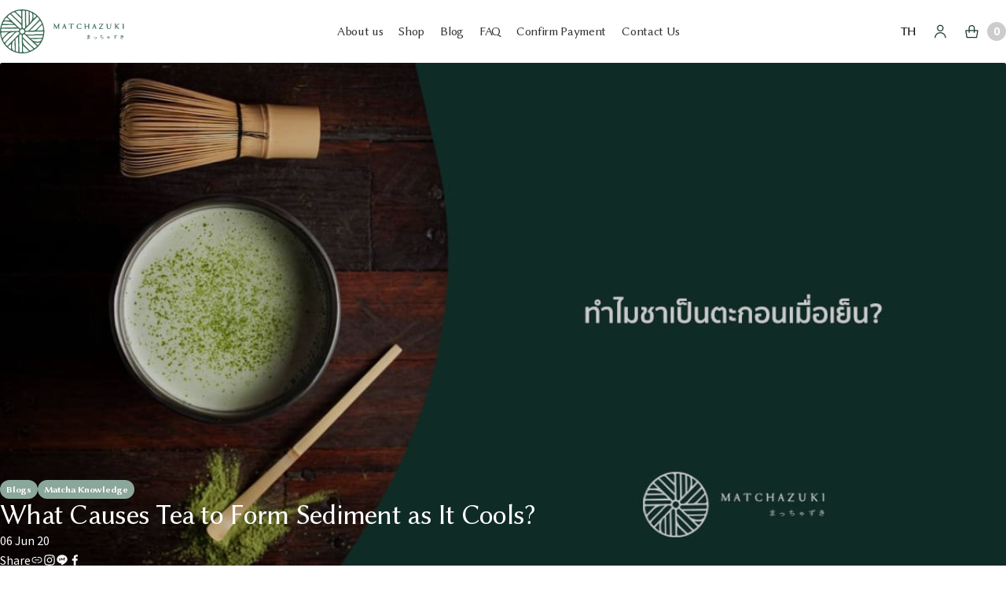

--- FILE ---
content_type: text/html; charset=UTF-8
request_url: https://matchazuki.com/%E0%B8%97%E0%B8%B3%E0%B9%84%E0%B8%A1%E0%B8%8A%E0%B8%B2%E0%B9%80%E0%B8%9B%E0%B9%87%E0%B8%99%E0%B8%95%E0%B8%B0%E0%B8%81%E0%B8%AD%E0%B8%99%E0%B9%80%E0%B8%A1%E0%B8%B7%E0%B9%88%E0%B8%AD%E0%B9%80%E0%B8%A2/?lang=en
body_size: 32296
content:



<!doctype html>
<html dir="ltr" lang="en-US" prefix="og: https://ogp.me/ns#">
<head>
<meta charset="UTF-8">
<meta name="viewport" content="width=device-width, initial-scale=1">
<link rel="profile" href="https://gmpg.org/xfn/11">
<link rel="pingback" href="https://matchazuki.com/xmlrpc.php">

<title>What Causes Tea to Form Sediment as It Cools? - MATCHAZUKI</title>
	<style>img:is([sizes="auto" i], [sizes^="auto," i]) { contain-intrinsic-size: 3000px 1500px }</style>
	
		<!-- All in One SEO Pro 4.8.9 - aioseo.com -->
	<meta name="description" content="เคยทานชาเขียวแล้วมีผงชาเขียวนอนก้นเป็นตะกอนกันมั้ยคะ? ตะกอนที่เห็นอยู่นั้นแท้จริงแล้ว คือ ผงชาที่ละลายไม่หมด เป็นผลมาจากการชงที่ไม่ดี" />
	<meta name="robots" content="max-image-preview:large" />
	<meta name="author" content="buildwebpro"/>
	<link rel="canonical" href="https://matchazuki.com/%e0%b8%97%e0%b8%b3%e0%b9%84%e0%b8%a1%e0%b8%8a%e0%b8%b2%e0%b9%80%e0%b8%9b%e0%b9%87%e0%b8%99%e0%b8%95%e0%b8%b0%e0%b8%81%e0%b8%ad%e0%b8%99%e0%b9%80%e0%b8%a1%e0%b8%b7%e0%b9%88%e0%b8%ad%e0%b9%80%e0%b8%a2/?lang=en" />
	<meta name="generator" content="All in One SEO Pro (AIOSEO) 4.8.9" />
		<meta property="og:locale" content="en_US" />
		<meta property="og:site_name" content="MATCHAZUKI - Crafted for Matcha Lover" />
		<meta property="og:type" content="article" />
		<meta property="og:title" content="What Causes Tea to Form Sediment as It Cools? - MATCHAZUKI" />
		<meta property="og:description" content="เคยทานชาเขียวแล้วมีผงชาเขียวนอนก้นเป็นตะกอนกันมั้ยคะ? ตะกอนที่เห็นอยู่นั้นแท้จริงแล้ว คือ ผงชาที่ละลายไม่หมด เป็นผลมาจากการชงที่ไม่ดี" />
		<meta property="og:url" content="https://matchazuki.com/%e0%b8%97%e0%b8%b3%e0%b9%84%e0%b8%a1%e0%b8%8a%e0%b8%b2%e0%b9%80%e0%b8%9b%e0%b9%87%e0%b8%99%e0%b8%95%e0%b8%b0%e0%b8%81%e0%b8%ad%e0%b8%99%e0%b9%80%e0%b8%a1%e0%b8%b7%e0%b9%88%e0%b8%ad%e0%b9%80%e0%b8%a2/?lang=en" />
		<meta property="og:image" content="https://dev.matchazuki.com/wp-content/uploads/2020/06/14-1.jpg" />
		<meta property="og:image:secure_url" content="https://dev.matchazuki.com/wp-content/uploads/2020/06/14-1.jpg" />
		<meta property="article:published_time" content="2020-06-06T11:07:03+00:00" />
		<meta property="article:modified_time" content="2024-11-15T03:44:22+00:00" />
		<meta name="twitter:card" content="summary" />
		<meta name="twitter:title" content="What Causes Tea to Form Sediment as It Cools? - MATCHAZUKI" />
		<meta name="twitter:description" content="เคยทานชาเขียวแล้วมีผงชาเขียวนอนก้นเป็นตะกอนกันมั้ยคะ? ตะกอนที่เห็นอยู่นั้นแท้จริงแล้ว คือ ผงชาที่ละลายไม่หมด เป็นผลมาจากการชงที่ไม่ดี" />
		<meta name="twitter:image" content="http://dev.matchazuki.com/wp-content/uploads/2020/06/14-1.jpg" />
		<script type="application/ld+json" class="aioseo-schema">
			{"@context":"https:\/\/schema.org","@graph":[{"@type":"BlogPosting","@id":"https:\/\/matchazuki.com\/%e0%b8%97%e0%b8%b3%e0%b9%84%e0%b8%a1%e0%b8%8a%e0%b8%b2%e0%b9%80%e0%b8%9b%e0%b9%87%e0%b8%99%e0%b8%95%e0%b8%b0%e0%b8%81%e0%b8%ad%e0%b8%99%e0%b9%80%e0%b8%a1%e0%b8%b7%e0%b9%88%e0%b8%ad%e0%b9%80%e0%b8%a2\/?lang=en#blogposting","name":"What Causes Tea to Form Sediment as It Cools? - MATCHAZUKI","headline":"What Causes Tea to Form Sediment as It Cools?","author":{"@id":"https:\/\/matchazuki.com\/author\/buildwebpro\/?lang=en#author"},"publisher":{"@id":"https:\/\/matchazuki.com\/?lang=en\/#organization"},"image":{"@type":"ImageObject","url":"https:\/\/storage.googleapis.com\/matchazuki-media\/2020\/06\/14-1.jpg","width":1200,"height":628},"datePublished":"2020-06-06T18:07:03+07:00","dateModified":"2024-11-15T10:44:22+07:00","inLanguage":"en-US","mainEntityOfPage":{"@id":"https:\/\/matchazuki.com\/%e0%b8%97%e0%b8%b3%e0%b9%84%e0%b8%a1%e0%b8%8a%e0%b8%b2%e0%b9%80%e0%b8%9b%e0%b9%87%e0%b8%99%e0%b8%95%e0%b8%b0%e0%b8%81%e0%b8%ad%e0%b8%99%e0%b9%80%e0%b8%a1%e0%b8%b7%e0%b9%88%e0%b8%ad%e0%b9%80%e0%b8%a2\/?lang=en#webpage"},"isPartOf":{"@id":"https:\/\/matchazuki.com\/%e0%b8%97%e0%b8%b3%e0%b9%84%e0%b8%a1%e0%b8%8a%e0%b8%b2%e0%b9%80%e0%b8%9b%e0%b9%87%e0%b8%99%e0%b8%95%e0%b8%b0%e0%b8%81%e0%b8%ad%e0%b8%99%e0%b9%80%e0%b8%a1%e0%b8%b7%e0%b9%88%e0%b8%ad%e0%b9%80%e0%b8%a2\/?lang=en#webpage"},"articleSection":"Blogs, Matcha Knowledge, #\u0e21\u0e31\u0e17\u0e09\u0e30, \u0e0a\u0e32\u0e40\u0e02\u0e35\u0e22\u0e27, Optional, Optional"},{"@type":"BreadcrumbList","@id":"https:\/\/matchazuki.com\/%e0%b8%97%e0%b8%b3%e0%b9%84%e0%b8%a1%e0%b8%8a%e0%b8%b2%e0%b9%80%e0%b8%9b%e0%b9%87%e0%b8%99%e0%b8%95%e0%b8%b0%e0%b8%81%e0%b8%ad%e0%b8%99%e0%b9%80%e0%b8%a1%e0%b8%b7%e0%b9%88%e0%b8%ad%e0%b9%80%e0%b8%a2\/?lang=en#breadcrumblist","itemListElement":[{"@type":"ListItem","@id":"https:\/\/matchazuki.com\/?lang=en#listItem","position":1,"name":"Home","item":"https:\/\/matchazuki.com\/?lang=en","nextItem":{"@type":"ListItem","@id":"https:\/\/matchazuki.com\/category-en\/blogs\/?lang=en#listItem","name":"Blogs"}},{"@type":"ListItem","@id":"https:\/\/matchazuki.com\/category-en\/blogs\/?lang=en#listItem","position":2,"name":"Blogs","item":"https:\/\/matchazuki.com\/category-en\/blogs\/?lang=en","nextItem":{"@type":"ListItem","@id":"https:\/\/matchazuki.com\/category-en\/blogs\/matcha-knowledge\/?lang=en#listItem","name":"Matcha Knowledge"},"previousItem":{"@type":"ListItem","@id":"https:\/\/matchazuki.com\/?lang=en#listItem","name":"Home"}},{"@type":"ListItem","@id":"https:\/\/matchazuki.com\/category-en\/blogs\/matcha-knowledge\/?lang=en#listItem","position":3,"name":"Matcha Knowledge","item":"https:\/\/matchazuki.com\/category-en\/blogs\/matcha-knowledge\/?lang=en","nextItem":{"@type":"ListItem","@id":"https:\/\/matchazuki.com\/%e0%b8%97%e0%b8%b3%e0%b9%84%e0%b8%a1%e0%b8%8a%e0%b8%b2%e0%b9%80%e0%b8%9b%e0%b9%87%e0%b8%99%e0%b8%95%e0%b8%b0%e0%b8%81%e0%b8%ad%e0%b8%99%e0%b9%80%e0%b8%a1%e0%b8%b7%e0%b9%88%e0%b8%ad%e0%b9%80%e0%b8%a2\/?lang=en#listItem","name":"What Causes Tea to Form Sediment as It Cools?"},"previousItem":{"@type":"ListItem","@id":"https:\/\/matchazuki.com\/category-en\/blogs\/?lang=en#listItem","name":"Blogs"}},{"@type":"ListItem","@id":"https:\/\/matchazuki.com\/%e0%b8%97%e0%b8%b3%e0%b9%84%e0%b8%a1%e0%b8%8a%e0%b8%b2%e0%b9%80%e0%b8%9b%e0%b9%87%e0%b8%99%e0%b8%95%e0%b8%b0%e0%b8%81%e0%b8%ad%e0%b8%99%e0%b9%80%e0%b8%a1%e0%b8%b7%e0%b9%88%e0%b8%ad%e0%b9%80%e0%b8%a2\/?lang=en#listItem","position":4,"name":"What Causes Tea to Form Sediment as It Cools?","previousItem":{"@type":"ListItem","@id":"https:\/\/matchazuki.com\/category-en\/blogs\/matcha-knowledge\/?lang=en#listItem","name":"Matcha Knowledge"}}]},{"@type":"Organization","@id":"https:\/\/matchazuki.com\/?lang=en\/#organization","name":"wordpress","description":"Crafted for Matcha Lover","url":"https:\/\/matchazuki.com\/?lang=en\/"},{"@type":"Person","@id":"https:\/\/matchazuki.com\/author\/buildwebpro\/?lang=en#author","url":"https:\/\/matchazuki.com\/author\/buildwebpro\/?lang=en","name":"buildwebpro","image":{"@type":"ImageObject","@id":"https:\/\/matchazuki.com\/%e0%b8%97%e0%b8%b3%e0%b9%84%e0%b8%a1%e0%b8%8a%e0%b8%b2%e0%b9%80%e0%b8%9b%e0%b9%87%e0%b8%99%e0%b8%95%e0%b8%b0%e0%b8%81%e0%b8%ad%e0%b8%99%e0%b9%80%e0%b8%a1%e0%b8%b7%e0%b9%88%e0%b8%ad%e0%b9%80%e0%b8%a2\/?lang=en#authorImage","url":"https:\/\/secure.gravatar.com\/avatar\/960cbb0160a57912134518a502a57485de8c40115587c5388976ec5a813caabc?s=96&d=mm&r=g","width":96,"height":96,"caption":"buildwebpro"}},{"@type":"WebPage","@id":"https:\/\/matchazuki.com\/%e0%b8%97%e0%b8%b3%e0%b9%84%e0%b8%a1%e0%b8%8a%e0%b8%b2%e0%b9%80%e0%b8%9b%e0%b9%87%e0%b8%99%e0%b8%95%e0%b8%b0%e0%b8%81%e0%b8%ad%e0%b8%99%e0%b9%80%e0%b8%a1%e0%b8%b7%e0%b9%88%e0%b8%ad%e0%b9%80%e0%b8%a2\/?lang=en#webpage","url":"https:\/\/matchazuki.com\/%e0%b8%97%e0%b8%b3%e0%b9%84%e0%b8%a1%e0%b8%8a%e0%b8%b2%e0%b9%80%e0%b8%9b%e0%b9%87%e0%b8%99%e0%b8%95%e0%b8%b0%e0%b8%81%e0%b8%ad%e0%b8%99%e0%b9%80%e0%b8%a1%e0%b8%b7%e0%b9%88%e0%b8%ad%e0%b9%80%e0%b8%a2\/?lang=en","name":"What Causes Tea to Form Sediment as It Cools? - MATCHAZUKI","description":"\u0e40\u0e04\u0e22\u0e17\u0e32\u0e19\u0e0a\u0e32\u0e40\u0e02\u0e35\u0e22\u0e27\u0e41\u0e25\u0e49\u0e27\u0e21\u0e35\u0e1c\u0e07\u0e0a\u0e32\u0e40\u0e02\u0e35\u0e22\u0e27\u0e19\u0e2d\u0e19\u0e01\u0e49\u0e19\u0e40\u0e1b\u0e47\u0e19\u0e15\u0e30\u0e01\u0e2d\u0e19\u0e01\u0e31\u0e19\u0e21\u0e31\u0e49\u0e22\u0e04\u0e30? \u0e15\u0e30\u0e01\u0e2d\u0e19\u0e17\u0e35\u0e48\u0e40\u0e2b\u0e47\u0e19\u0e2d\u0e22\u0e39\u0e48\u0e19\u0e31\u0e49\u0e19\u0e41\u0e17\u0e49\u0e08\u0e23\u0e34\u0e07\u0e41\u0e25\u0e49\u0e27 \u0e04\u0e37\u0e2d \u0e1c\u0e07\u0e0a\u0e32\u0e17\u0e35\u0e48\u0e25\u0e30\u0e25\u0e32\u0e22\u0e44\u0e21\u0e48\u0e2b\u0e21\u0e14 \u0e40\u0e1b\u0e47\u0e19\u0e1c\u0e25\u0e21\u0e32\u0e08\u0e32\u0e01\u0e01\u0e32\u0e23\u0e0a\u0e07\u0e17\u0e35\u0e48\u0e44\u0e21\u0e48\u0e14\u0e35","inLanguage":"en-US","isPartOf":{"@id":"https:\/\/matchazuki.com\/?lang=en\/#website"},"breadcrumb":{"@id":"https:\/\/matchazuki.com\/%e0%b8%97%e0%b8%b3%e0%b9%84%e0%b8%a1%e0%b8%8a%e0%b8%b2%e0%b9%80%e0%b8%9b%e0%b9%87%e0%b8%99%e0%b8%95%e0%b8%b0%e0%b8%81%e0%b8%ad%e0%b8%99%e0%b9%80%e0%b8%a1%e0%b8%b7%e0%b9%88%e0%b8%ad%e0%b9%80%e0%b8%a2\/?lang=en#breadcrumblist"},"author":{"@id":"https:\/\/matchazuki.com\/author\/buildwebpro\/?lang=en#author"},"creator":{"@id":"https:\/\/matchazuki.com\/author\/buildwebpro\/?lang=en#author"},"image":{"@type":"ImageObject","url":"https:\/\/storage.googleapis.com\/matchazuki-media\/2020\/06\/14-1.jpg","@id":"https:\/\/matchazuki.com\/%e0%b8%97%e0%b8%b3%e0%b9%84%e0%b8%a1%e0%b8%8a%e0%b8%b2%e0%b9%80%e0%b8%9b%e0%b9%87%e0%b8%99%e0%b8%95%e0%b8%b0%e0%b8%81%e0%b8%ad%e0%b8%99%e0%b9%80%e0%b8%a1%e0%b8%b7%e0%b9%88%e0%b8%ad%e0%b9%80%e0%b8%a2\/?lang=en\/#mainImage","width":1200,"height":628},"primaryImageOfPage":{"@id":"https:\/\/matchazuki.com\/%e0%b8%97%e0%b8%b3%e0%b9%84%e0%b8%a1%e0%b8%8a%e0%b8%b2%e0%b9%80%e0%b8%9b%e0%b9%87%e0%b8%99%e0%b8%95%e0%b8%b0%e0%b8%81%e0%b8%ad%e0%b8%99%e0%b9%80%e0%b8%a1%e0%b8%b7%e0%b9%88%e0%b8%ad%e0%b9%80%e0%b8%a2\/?lang=en#mainImage"},"datePublished":"2020-06-06T18:07:03+07:00","dateModified":"2024-11-15T10:44:22+07:00"},{"@type":"WebSite","@id":"https:\/\/matchazuki.com\/?lang=en\/#website","url":"https:\/\/matchazuki.com\/?lang=en\/","name":"MATCHAZUKI","description":"Crafted for Matcha Lover","inLanguage":"en-US","publisher":{"@id":"https:\/\/matchazuki.com\/?lang=en\/#organization"}}]}
		</script>
		<!-- All in One SEO Pro -->

<link rel="alternate" hreflang="en" href="https://matchazuki.com/%e0%b8%97%e0%b8%b3%e0%b9%84%e0%b8%a1%e0%b8%8a%e0%b8%b2%e0%b9%80%e0%b8%9b%e0%b9%87%e0%b8%99%e0%b8%95%e0%b8%b0%e0%b8%81%e0%b8%ad%e0%b8%99%e0%b9%80%e0%b8%a1%e0%b8%b7%e0%b9%88%e0%b8%ad%e0%b9%80%e0%b8%a2/?lang=en" />
<link rel="alternate" hreflang="th" href="https://matchazuki.com/%e0%b8%97%e0%b8%b3%e0%b9%84%e0%b8%a1%e0%b8%8a%e0%b8%b2%e0%b9%80%e0%b8%9b%e0%b9%87%e0%b8%99%e0%b8%95%e0%b8%b0%e0%b8%81%e0%b8%ad%e0%b8%99%e0%b9%80%e0%b8%a1%e0%b8%b7%e0%b9%88%e0%b8%ad%e0%b9%80%e0%b8%a2/" />
<link rel="alternate" hreflang="x-default" href="https://matchazuki.com/%e0%b8%97%e0%b8%b3%e0%b9%84%e0%b8%a1%e0%b8%8a%e0%b8%b2%e0%b9%80%e0%b8%9b%e0%b9%87%e0%b8%99%e0%b8%95%e0%b8%b0%e0%b8%81%e0%b8%ad%e0%b8%99%e0%b9%80%e0%b8%a1%e0%b8%b7%e0%b9%88%e0%b8%ad%e0%b9%80%e0%b8%a2/" />
<meta name="viewport" content="width=device-width, initial-scale=1.0, maximum-scale=1.0, user-scalable=0"><link rel='dns-prefetch' href='//fonts.googleapis.com' />
<link rel="alternate" type="application/rss+xml" title="MATCHAZUKI &raquo; Feed" href="https://matchazuki.com/feed/?lang=en" />
<link rel="alternate" type="application/rss+xml" title="MATCHAZUKI &raquo; Comments Feed" href="https://matchazuki.com/comments/feed/?lang=en" />
<script>
window._wpemojiSettings = {"baseUrl":"https:\/\/s.w.org\/images\/core\/emoji\/16.0.1\/72x72\/","ext":".png","svgUrl":"https:\/\/s.w.org\/images\/core\/emoji\/16.0.1\/svg\/","svgExt":".svg","source":{"concatemoji":"https:\/\/matchazuki.com\/wp-includes\/js\/wp-emoji-release.min.js?ver=6.8.3"}};
/*! This file is auto-generated */
!function(s,n){var o,i,e;function c(e){try{var t={supportTests:e,timestamp:(new Date).valueOf()};sessionStorage.setItem(o,JSON.stringify(t))}catch(e){}}function p(e,t,n){e.clearRect(0,0,e.canvas.width,e.canvas.height),e.fillText(t,0,0);var t=new Uint32Array(e.getImageData(0,0,e.canvas.width,e.canvas.height).data),a=(e.clearRect(0,0,e.canvas.width,e.canvas.height),e.fillText(n,0,0),new Uint32Array(e.getImageData(0,0,e.canvas.width,e.canvas.height).data));return t.every(function(e,t){return e===a[t]})}function u(e,t){e.clearRect(0,0,e.canvas.width,e.canvas.height),e.fillText(t,0,0);for(var n=e.getImageData(16,16,1,1),a=0;a<n.data.length;a++)if(0!==n.data[a])return!1;return!0}function f(e,t,n,a){switch(t){case"flag":return n(e,"\ud83c\udff3\ufe0f\u200d\u26a7\ufe0f","\ud83c\udff3\ufe0f\u200b\u26a7\ufe0f")?!1:!n(e,"\ud83c\udde8\ud83c\uddf6","\ud83c\udde8\u200b\ud83c\uddf6")&&!n(e,"\ud83c\udff4\udb40\udc67\udb40\udc62\udb40\udc65\udb40\udc6e\udb40\udc67\udb40\udc7f","\ud83c\udff4\u200b\udb40\udc67\u200b\udb40\udc62\u200b\udb40\udc65\u200b\udb40\udc6e\u200b\udb40\udc67\u200b\udb40\udc7f");case"emoji":return!a(e,"\ud83e\udedf")}return!1}function g(e,t,n,a){var r="undefined"!=typeof WorkerGlobalScope&&self instanceof WorkerGlobalScope?new OffscreenCanvas(300,150):s.createElement("canvas"),o=r.getContext("2d",{willReadFrequently:!0}),i=(o.textBaseline="top",o.font="600 32px Arial",{});return e.forEach(function(e){i[e]=t(o,e,n,a)}),i}function t(e){var t=s.createElement("script");t.src=e,t.defer=!0,s.head.appendChild(t)}"undefined"!=typeof Promise&&(o="wpEmojiSettingsSupports",i=["flag","emoji"],n.supports={everything:!0,everythingExceptFlag:!0},e=new Promise(function(e){s.addEventListener("DOMContentLoaded",e,{once:!0})}),new Promise(function(t){var n=function(){try{var e=JSON.parse(sessionStorage.getItem(o));if("object"==typeof e&&"number"==typeof e.timestamp&&(new Date).valueOf()<e.timestamp+604800&&"object"==typeof e.supportTests)return e.supportTests}catch(e){}return null}();if(!n){if("undefined"!=typeof Worker&&"undefined"!=typeof OffscreenCanvas&&"undefined"!=typeof URL&&URL.createObjectURL&&"undefined"!=typeof Blob)try{var e="postMessage("+g.toString()+"("+[JSON.stringify(i),f.toString(),p.toString(),u.toString()].join(",")+"));",a=new Blob([e],{type:"text/javascript"}),r=new Worker(URL.createObjectURL(a),{name:"wpTestEmojiSupports"});return void(r.onmessage=function(e){c(n=e.data),r.terminate(),t(n)})}catch(e){}c(n=g(i,f,p,u))}t(n)}).then(function(e){for(var t in e)n.supports[t]=e[t],n.supports.everything=n.supports.everything&&n.supports[t],"flag"!==t&&(n.supports.everythingExceptFlag=n.supports.everythingExceptFlag&&n.supports[t]);n.supports.everythingExceptFlag=n.supports.everythingExceptFlag&&!n.supports.flag,n.DOMReady=!1,n.readyCallback=function(){n.DOMReady=!0}}).then(function(){return e}).then(function(){var e;n.supports.everything||(n.readyCallback(),(e=n.source||{}).concatemoji?t(e.concatemoji):e.wpemoji&&e.twemoji&&(t(e.twemoji),t(e.wpemoji)))}))}((window,document),window._wpemojiSettings);
</script>
<link rel='stylesheet' id='woocommerce-smart-coupons-available-coupons-block-css' href='https://matchazuki.com/wp-content/plugins/woocommerce-smart-coupons/blocks/build/style-woocommerce-smart-coupons-available-coupons-block.css?ver=9.43.0' media='all' />
<link rel='stylesheet' id='wp-components-css' href='https://matchazuki.com/wp-includes/css/dist/components/style.min.css?ver=6.8.3' media='all' />
<link rel='stylesheet' id='woocommerce-smart-coupons-send-coupon-form-block-css' href='https://matchazuki.com/wp-content/plugins/woocommerce-smart-coupons/blocks/build/style-woocommerce-smart-coupons-send-coupon-form-block.css?ver=9.43.0' media='all' />
<link rel='stylesheet' id='woocommerce-smart-coupons-action-tab-frontend-css' href='https://matchazuki.com/wp-content/plugins/woocommerce-smart-coupons/blocks/build/style-woocommerce-smart-coupons-action-tab-frontend.css?ver=9.43.0' media='all' />
<style id='wp-emoji-styles-inline-css'>

	img.wp-smiley, img.emoji {
		display: inline !important;
		border: none !important;
		box-shadow: none !important;
		height: 1em !important;
		width: 1em !important;
		margin: 0 0.07em !important;
		vertical-align: -0.1em !important;
		background: none !important;
		padding: 0 !important;
	}
</style>
<link rel='stylesheet' id='wp-block-library-css' href='https://matchazuki.com/wp-includes/css/dist/block-library/style.min.css?ver=6.8.3' media='all' />
<style id='wp-block-library-theme-inline-css'>
.wp-block-audio :where(figcaption){color:#555;font-size:13px;text-align:center}.is-dark-theme .wp-block-audio :where(figcaption){color:#ffffffa6}.wp-block-audio{margin:0 0 1em}.wp-block-code{border:1px solid #ccc;border-radius:4px;font-family:Menlo,Consolas,monaco,monospace;padding:.8em 1em}.wp-block-embed :where(figcaption){color:#555;font-size:13px;text-align:center}.is-dark-theme .wp-block-embed :where(figcaption){color:#ffffffa6}.wp-block-embed{margin:0 0 1em}.blocks-gallery-caption{color:#555;font-size:13px;text-align:center}.is-dark-theme .blocks-gallery-caption{color:#ffffffa6}:root :where(.wp-block-image figcaption){color:#555;font-size:13px;text-align:center}.is-dark-theme :root :where(.wp-block-image figcaption){color:#ffffffa6}.wp-block-image{margin:0 0 1em}.wp-block-pullquote{border-bottom:4px solid;border-top:4px solid;color:currentColor;margin-bottom:1.75em}.wp-block-pullquote cite,.wp-block-pullquote footer,.wp-block-pullquote__citation{color:currentColor;font-size:.8125em;font-style:normal;text-transform:uppercase}.wp-block-quote{border-left:.25em solid;margin:0 0 1.75em;padding-left:1em}.wp-block-quote cite,.wp-block-quote footer{color:currentColor;font-size:.8125em;font-style:normal;position:relative}.wp-block-quote:where(.has-text-align-right){border-left:none;border-right:.25em solid;padding-left:0;padding-right:1em}.wp-block-quote:where(.has-text-align-center){border:none;padding-left:0}.wp-block-quote.is-large,.wp-block-quote.is-style-large,.wp-block-quote:where(.is-style-plain){border:none}.wp-block-search .wp-block-search__label{font-weight:700}.wp-block-search__button{border:1px solid #ccc;padding:.375em .625em}:where(.wp-block-group.has-background){padding:1.25em 2.375em}.wp-block-separator.has-css-opacity{opacity:.4}.wp-block-separator{border:none;border-bottom:2px solid;margin-left:auto;margin-right:auto}.wp-block-separator.has-alpha-channel-opacity{opacity:1}.wp-block-separator:not(.is-style-wide):not(.is-style-dots){width:100px}.wp-block-separator.has-background:not(.is-style-dots){border-bottom:none;height:1px}.wp-block-separator.has-background:not(.is-style-wide):not(.is-style-dots){height:2px}.wp-block-table{margin:0 0 1em}.wp-block-table td,.wp-block-table th{word-break:normal}.wp-block-table :where(figcaption){color:#555;font-size:13px;text-align:center}.is-dark-theme .wp-block-table :where(figcaption){color:#ffffffa6}.wp-block-video :where(figcaption){color:#555;font-size:13px;text-align:center}.is-dark-theme .wp-block-video :where(figcaption){color:#ffffffa6}.wp-block-video{margin:0 0 1em}:root :where(.wp-block-template-part.has-background){margin-bottom:0;margin-top:0;padding:1.25em 2.375em}
</style>
<style id='classic-theme-styles-inline-css'>
/*! This file is auto-generated */
.wp-block-button__link{color:#fff;background-color:#32373c;border-radius:9999px;box-shadow:none;text-decoration:none;padding:calc(.667em + 2px) calc(1.333em + 2px);font-size:1.125em}.wp-block-file__button{background:#32373c;color:#fff;text-decoration:none}
</style>
<link rel='stylesheet' id='storefront-gutenberg-blocks-css' href='https://matchazuki.com/wp-content/themes/storefront/assets/css/base/gutenberg-blocks.css?ver=4.6.1' media='all' />
<style id='storefront-gutenberg-blocks-inline-css'>

				.wp-block-button__link:not(.has-text-color) {
					color: #333333;
				}

				.wp-block-button__link:not(.has-text-color):hover,
				.wp-block-button__link:not(.has-text-color):focus,
				.wp-block-button__link:not(.has-text-color):active {
					color: #333333;
				}

				.wp-block-button__link:not(.has-background) {
					background-color: #eeeeee;
				}

				.wp-block-button__link:not(.has-background):hover,
				.wp-block-button__link:not(.has-background):focus,
				.wp-block-button__link:not(.has-background):active {
					border-color: #d5d5d5;
					background-color: #d5d5d5;
				}

				.wc-block-grid__products .wc-block-grid__product .wp-block-button__link {
					background-color: #eeeeee;
					border-color: #eeeeee;
					color: #333333;
				}

				.wp-block-quote footer,
				.wp-block-quote cite,
				.wp-block-quote__citation {
					color: #6d6d6d;
				}

				.wp-block-pullquote cite,
				.wp-block-pullquote footer,
				.wp-block-pullquote__citation {
					color: #6d6d6d;
				}

				.wp-block-image figcaption {
					color: #6d6d6d;
				}

				.wp-block-separator.is-style-dots::before {
					color: #333333;
				}

				.wp-block-file a.wp-block-file__button {
					color: #333333;
					background-color: #eeeeee;
					border-color: #eeeeee;
				}

				.wp-block-file a.wp-block-file__button:hover,
				.wp-block-file a.wp-block-file__button:focus,
				.wp-block-file a.wp-block-file__button:active {
					color: #333333;
					background-color: #d5d5d5;
				}

				.wp-block-code,
				.wp-block-preformatted pre {
					color: #6d6d6d;
				}

				.wp-block-table:not( .has-background ):not( .is-style-stripes ) tbody tr:nth-child(2n) td {
					background-color: #fdfdfd;
				}

				.wp-block-cover .wp-block-cover__inner-container h1:not(.has-text-color),
				.wp-block-cover .wp-block-cover__inner-container h2:not(.has-text-color),
				.wp-block-cover .wp-block-cover__inner-container h3:not(.has-text-color),
				.wp-block-cover .wp-block-cover__inner-container h4:not(.has-text-color),
				.wp-block-cover .wp-block-cover__inner-container h5:not(.has-text-color),
				.wp-block-cover .wp-block-cover__inner-container h6:not(.has-text-color) {
					color: #000000;
				}

				.wc-block-components-price-slider__range-input-progress,
				.rtl .wc-block-components-price-slider__range-input-progress {
					--range-color: #7f54b3;
				}

				/* Target only IE11 */
				@media all and (-ms-high-contrast: none), (-ms-high-contrast: active) {
					.wc-block-components-price-slider__range-input-progress {
						background: #7f54b3;
					}
				}

				.wc-block-components-button:not(.is-link) {
					background-color: #333333;
					color: #ffffff;
				}

				.wc-block-components-button:not(.is-link):hover,
				.wc-block-components-button:not(.is-link):focus,
				.wc-block-components-button:not(.is-link):active {
					background-color: #1a1a1a;
					color: #ffffff;
				}

				.wc-block-components-button:not(.is-link):disabled {
					background-color: #333333;
					color: #ffffff;
				}

				.wc-block-cart__submit-container {
					background-color: #ffffff;
				}

				.wc-block-cart__submit-container::before {
					color: rgba(220,220,220,0.5);
				}

				.wc-block-components-order-summary-item__quantity {
					background-color: #ffffff;
					border-color: #6d6d6d;
					box-shadow: 0 0 0 2px #ffffff;
					color: #6d6d6d;
				}
			
</style>
<style id='global-styles-inline-css'>
:root{--wp--preset--aspect-ratio--square: 1;--wp--preset--aspect-ratio--4-3: 4/3;--wp--preset--aspect-ratio--3-4: 3/4;--wp--preset--aspect-ratio--3-2: 3/2;--wp--preset--aspect-ratio--2-3: 2/3;--wp--preset--aspect-ratio--16-9: 16/9;--wp--preset--aspect-ratio--9-16: 9/16;--wp--preset--color--black: #000000;--wp--preset--color--cyan-bluish-gray: #abb8c3;--wp--preset--color--white: #ffffff;--wp--preset--color--pale-pink: #f78da7;--wp--preset--color--vivid-red: #cf2e2e;--wp--preset--color--luminous-vivid-orange: #ff6900;--wp--preset--color--luminous-vivid-amber: #fcb900;--wp--preset--color--light-green-cyan: #7bdcb5;--wp--preset--color--vivid-green-cyan: #00d084;--wp--preset--color--pale-cyan-blue: #8ed1fc;--wp--preset--color--vivid-cyan-blue: #0693e3;--wp--preset--color--vivid-purple: #9b51e0;--wp--preset--gradient--vivid-cyan-blue-to-vivid-purple: linear-gradient(135deg,rgba(6,147,227,1) 0%,rgb(155,81,224) 100%);--wp--preset--gradient--light-green-cyan-to-vivid-green-cyan: linear-gradient(135deg,rgb(122,220,180) 0%,rgb(0,208,130) 100%);--wp--preset--gradient--luminous-vivid-amber-to-luminous-vivid-orange: linear-gradient(135deg,rgba(252,185,0,1) 0%,rgba(255,105,0,1) 100%);--wp--preset--gradient--luminous-vivid-orange-to-vivid-red: linear-gradient(135deg,rgba(255,105,0,1) 0%,rgb(207,46,46) 100%);--wp--preset--gradient--very-light-gray-to-cyan-bluish-gray: linear-gradient(135deg,rgb(238,238,238) 0%,rgb(169,184,195) 100%);--wp--preset--gradient--cool-to-warm-spectrum: linear-gradient(135deg,rgb(74,234,220) 0%,rgb(151,120,209) 20%,rgb(207,42,186) 40%,rgb(238,44,130) 60%,rgb(251,105,98) 80%,rgb(254,248,76) 100%);--wp--preset--gradient--blush-light-purple: linear-gradient(135deg,rgb(255,206,236) 0%,rgb(152,150,240) 100%);--wp--preset--gradient--blush-bordeaux: linear-gradient(135deg,rgb(254,205,165) 0%,rgb(254,45,45) 50%,rgb(107,0,62) 100%);--wp--preset--gradient--luminous-dusk: linear-gradient(135deg,rgb(255,203,112) 0%,rgb(199,81,192) 50%,rgb(65,88,208) 100%);--wp--preset--gradient--pale-ocean: linear-gradient(135deg,rgb(255,245,203) 0%,rgb(182,227,212) 50%,rgb(51,167,181) 100%);--wp--preset--gradient--electric-grass: linear-gradient(135deg,rgb(202,248,128) 0%,rgb(113,206,126) 100%);--wp--preset--gradient--midnight: linear-gradient(135deg,rgb(2,3,129) 0%,rgb(40,116,252) 100%);--wp--preset--font-size--small: 14px;--wp--preset--font-size--medium: 23px;--wp--preset--font-size--large: 26px;--wp--preset--font-size--x-large: 42px;--wp--preset--font-size--normal: 16px;--wp--preset--font-size--huge: 37px;--wp--preset--spacing--20: 0.44rem;--wp--preset--spacing--30: 0.67rem;--wp--preset--spacing--40: 1rem;--wp--preset--spacing--50: 1.5rem;--wp--preset--spacing--60: 2.25rem;--wp--preset--spacing--70: 3.38rem;--wp--preset--spacing--80: 5.06rem;--wp--preset--shadow--natural: 6px 6px 9px rgba(0, 0, 0, 0.2);--wp--preset--shadow--deep: 12px 12px 50px rgba(0, 0, 0, 0.4);--wp--preset--shadow--sharp: 6px 6px 0px rgba(0, 0, 0, 0.2);--wp--preset--shadow--outlined: 6px 6px 0px -3px rgba(255, 255, 255, 1), 6px 6px rgba(0, 0, 0, 1);--wp--preset--shadow--crisp: 6px 6px 0px rgba(0, 0, 0, 1);}:root :where(.is-layout-flow) > :first-child{margin-block-start: 0;}:root :where(.is-layout-flow) > :last-child{margin-block-end: 0;}:root :where(.is-layout-flow) > *{margin-block-start: 24px;margin-block-end: 0;}:root :where(.is-layout-constrained) > :first-child{margin-block-start: 0;}:root :where(.is-layout-constrained) > :last-child{margin-block-end: 0;}:root :where(.is-layout-constrained) > *{margin-block-start: 24px;margin-block-end: 0;}:root :where(.is-layout-flex){gap: 24px;}:root :where(.is-layout-grid){gap: 24px;}body .is-layout-flex{display: flex;}.is-layout-flex{flex-wrap: wrap;align-items: center;}.is-layout-flex > :is(*, div){margin: 0;}body .is-layout-grid{display: grid;}.is-layout-grid > :is(*, div){margin: 0;}.has-black-color{color: var(--wp--preset--color--black) !important;}.has-cyan-bluish-gray-color{color: var(--wp--preset--color--cyan-bluish-gray) !important;}.has-white-color{color: var(--wp--preset--color--white) !important;}.has-pale-pink-color{color: var(--wp--preset--color--pale-pink) !important;}.has-vivid-red-color{color: var(--wp--preset--color--vivid-red) !important;}.has-luminous-vivid-orange-color{color: var(--wp--preset--color--luminous-vivid-orange) !important;}.has-luminous-vivid-amber-color{color: var(--wp--preset--color--luminous-vivid-amber) !important;}.has-light-green-cyan-color{color: var(--wp--preset--color--light-green-cyan) !important;}.has-vivid-green-cyan-color{color: var(--wp--preset--color--vivid-green-cyan) !important;}.has-pale-cyan-blue-color{color: var(--wp--preset--color--pale-cyan-blue) !important;}.has-vivid-cyan-blue-color{color: var(--wp--preset--color--vivid-cyan-blue) !important;}.has-vivid-purple-color{color: var(--wp--preset--color--vivid-purple) !important;}.has-black-background-color{background-color: var(--wp--preset--color--black) !important;}.has-cyan-bluish-gray-background-color{background-color: var(--wp--preset--color--cyan-bluish-gray) !important;}.has-white-background-color{background-color: var(--wp--preset--color--white) !important;}.has-pale-pink-background-color{background-color: var(--wp--preset--color--pale-pink) !important;}.has-vivid-red-background-color{background-color: var(--wp--preset--color--vivid-red) !important;}.has-luminous-vivid-orange-background-color{background-color: var(--wp--preset--color--luminous-vivid-orange) !important;}.has-luminous-vivid-amber-background-color{background-color: var(--wp--preset--color--luminous-vivid-amber) !important;}.has-light-green-cyan-background-color{background-color: var(--wp--preset--color--light-green-cyan) !important;}.has-vivid-green-cyan-background-color{background-color: var(--wp--preset--color--vivid-green-cyan) !important;}.has-pale-cyan-blue-background-color{background-color: var(--wp--preset--color--pale-cyan-blue) !important;}.has-vivid-cyan-blue-background-color{background-color: var(--wp--preset--color--vivid-cyan-blue) !important;}.has-vivid-purple-background-color{background-color: var(--wp--preset--color--vivid-purple) !important;}.has-black-border-color{border-color: var(--wp--preset--color--black) !important;}.has-cyan-bluish-gray-border-color{border-color: var(--wp--preset--color--cyan-bluish-gray) !important;}.has-white-border-color{border-color: var(--wp--preset--color--white) !important;}.has-pale-pink-border-color{border-color: var(--wp--preset--color--pale-pink) !important;}.has-vivid-red-border-color{border-color: var(--wp--preset--color--vivid-red) !important;}.has-luminous-vivid-orange-border-color{border-color: var(--wp--preset--color--luminous-vivid-orange) !important;}.has-luminous-vivid-amber-border-color{border-color: var(--wp--preset--color--luminous-vivid-amber) !important;}.has-light-green-cyan-border-color{border-color: var(--wp--preset--color--light-green-cyan) !important;}.has-vivid-green-cyan-border-color{border-color: var(--wp--preset--color--vivid-green-cyan) !important;}.has-pale-cyan-blue-border-color{border-color: var(--wp--preset--color--pale-cyan-blue) !important;}.has-vivid-cyan-blue-border-color{border-color: var(--wp--preset--color--vivid-cyan-blue) !important;}.has-vivid-purple-border-color{border-color: var(--wp--preset--color--vivid-purple) !important;}.has-vivid-cyan-blue-to-vivid-purple-gradient-background{background: var(--wp--preset--gradient--vivid-cyan-blue-to-vivid-purple) !important;}.has-light-green-cyan-to-vivid-green-cyan-gradient-background{background: var(--wp--preset--gradient--light-green-cyan-to-vivid-green-cyan) !important;}.has-luminous-vivid-amber-to-luminous-vivid-orange-gradient-background{background: var(--wp--preset--gradient--luminous-vivid-amber-to-luminous-vivid-orange) !important;}.has-luminous-vivid-orange-to-vivid-red-gradient-background{background: var(--wp--preset--gradient--luminous-vivid-orange-to-vivid-red) !important;}.has-very-light-gray-to-cyan-bluish-gray-gradient-background{background: var(--wp--preset--gradient--very-light-gray-to-cyan-bluish-gray) !important;}.has-cool-to-warm-spectrum-gradient-background{background: var(--wp--preset--gradient--cool-to-warm-spectrum) !important;}.has-blush-light-purple-gradient-background{background: var(--wp--preset--gradient--blush-light-purple) !important;}.has-blush-bordeaux-gradient-background{background: var(--wp--preset--gradient--blush-bordeaux) !important;}.has-luminous-dusk-gradient-background{background: var(--wp--preset--gradient--luminous-dusk) !important;}.has-pale-ocean-gradient-background{background: var(--wp--preset--gradient--pale-ocean) !important;}.has-electric-grass-gradient-background{background: var(--wp--preset--gradient--electric-grass) !important;}.has-midnight-gradient-background{background: var(--wp--preset--gradient--midnight) !important;}.has-small-font-size{font-size: var(--wp--preset--font-size--small) !important;}.has-medium-font-size{font-size: var(--wp--preset--font-size--medium) !important;}.has-large-font-size{font-size: var(--wp--preset--font-size--large) !important;}.has-x-large-font-size{font-size: var(--wp--preset--font-size--x-large) !important;}
:root :where(.wp-block-pullquote){font-size: 1.5em;line-height: 1.6;}
</style>
<link rel='stylesheet' id='contact-form-7-css' href='https://matchazuki.com/wp-content/plugins/contact-form-7/includes/css/styles.css?ver=6.1.2' media='all' />
<style id='woocommerce-inline-inline-css'>
.woocommerce form .form-row .required { visibility: visible; }
</style>
<link rel='stylesheet' id='wpml-legacy-horizontal-list-0-css' href='https://matchazuki.com/wp-content/plugins/sitepress-multilingual-cms/templates/language-switchers/legacy-list-horizontal/style.min.css?ver=1' media='all' />
<style id='wpml-legacy-horizontal-list-0-inline-css'>
.wpml-ls-statics-footer a, .wpml-ls-statics-footer .wpml-ls-sub-menu a, .wpml-ls-statics-footer .wpml-ls-sub-menu a:link, .wpml-ls-statics-footer li:not(.wpml-ls-current-language) .wpml-ls-link, .wpml-ls-statics-footer li:not(.wpml-ls-current-language) .wpml-ls-link:link {color:#444444;background-color:#ffffff;}.wpml-ls-statics-footer .wpml-ls-sub-menu a:hover,.wpml-ls-statics-footer .wpml-ls-sub-menu a:focus, .wpml-ls-statics-footer .wpml-ls-sub-menu a:link:hover, .wpml-ls-statics-footer .wpml-ls-sub-menu a:link:focus {color:#000000;background-color:#eeeeee;}.wpml-ls-statics-footer .wpml-ls-current-language > a {color:#444444;background-color:#ffffff;}.wpml-ls-statics-footer .wpml-ls-current-language:hover>a, .wpml-ls-statics-footer .wpml-ls-current-language>a:focus {color:#000000;background-color:#eeeeee;}
</style>
<link rel='stylesheet' id='seed-confirm-css-css' href='https://matchazuki.com/wp-content/plugins/seed-confirm-pro-2/assets/css/seed-confirm.css?ver=2.4.6' media='all' />
<link rel='stylesheet' id='woo-variation-swatches-css' href='https://matchazuki.com/wp-content/plugins/woo-variation-swatches/assets/css/frontend.min.css?ver=1757644223' media='all' />
<style id='woo-variation-swatches-inline-css'>
:root {
--wvs-tick:url("data:image/svg+xml;utf8,%3Csvg filter='drop-shadow(0px 0px 2px rgb(0 0 0 / .8))' xmlns='http://www.w3.org/2000/svg'  viewBox='0 0 30 30'%3E%3Cpath fill='none' stroke='%23ffffff' stroke-linecap='round' stroke-linejoin='round' stroke-width='4' d='M4 16L11 23 27 7'/%3E%3C/svg%3E");

--wvs-cross:url("data:image/svg+xml;utf8,%3Csvg filter='drop-shadow(0px 0px 5px rgb(255 255 255 / .6))' xmlns='http://www.w3.org/2000/svg' width='72px' height='72px' viewBox='0 0 24 24'%3E%3Cpath fill='none' stroke='%23ff0000' stroke-linecap='round' stroke-width='0.6' d='M5 5L19 19M19 5L5 19'/%3E%3C/svg%3E");
--wvs-single-product-item-width:80px;
--wvs-single-product-item-height:80px;
--wvs-single-product-item-font-size:16px}
</style>
<link rel='stylesheet' id='brands-styles-css' href='https://matchazuki.com/wp-content/plugins/woocommerce/assets/css/brands.css?ver=10.3.0' media='all' />
<link rel='stylesheet' id='ourmaincss-css' href='https://matchazuki.com/wp-content/themes/storefront-child-theme-master/build/index.css?ver=0.1.22' media='all' />
<link rel='stylesheet' id='cs-storefront-style-css' href='https://matchazuki.com/wp-content/themes/storefront-child-theme-master/assets/css/style-dist.css?ver=0.1.22' media='all' />
<link rel='stylesheet' id='storefront-style-css' href='https://matchazuki.com/wp-content/themes/storefront/style.css?ver=4.6.1' media='all' />
<style id='storefront-style-inline-css'>

			.main-navigation ul li a,
			.site-title a,
			ul.menu li a,
			.site-branding h1 a,
			button.menu-toggle,
			button.menu-toggle:hover,
			.handheld-navigation .dropdown-toggle {
				color: #333333;
			}

			button.menu-toggle,
			button.menu-toggle:hover {
				border-color: #333333;
			}

			.main-navigation ul li a:hover,
			.main-navigation ul li:hover > a,
			.site-title a:hover,
			.site-header ul.menu li.current-menu-item > a {
				color: #747474;
			}

			table:not( .has-background ) th {
				background-color: #f8f8f8;
			}

			table:not( .has-background ) tbody td {
				background-color: #fdfdfd;
			}

			table:not( .has-background ) tbody tr:nth-child(2n) td,
			fieldset,
			fieldset legend {
				background-color: #fbfbfb;
			}

			.site-header,
			.secondary-navigation ul ul,
			.main-navigation ul.menu > li.menu-item-has-children:after,
			.secondary-navigation ul.menu ul,
			.storefront-handheld-footer-bar,
			.storefront-handheld-footer-bar ul li > a,
			.storefront-handheld-footer-bar ul li.search .site-search,
			button.menu-toggle,
			button.menu-toggle:hover {
				background-color: #ffffff;
			}

			p.site-description,
			.site-header,
			.storefront-handheld-footer-bar {
				color: #404040;
			}

			button.menu-toggle:after,
			button.menu-toggle:before,
			button.menu-toggle span:before {
				background-color: #333333;
			}

			h1, h2, h3, h4, h5, h6, .wc-block-grid__product-title {
				color: #333333;
			}

			.widget h1 {
				border-bottom-color: #333333;
			}

			body,
			.secondary-navigation a {
				color: #6d6d6d;
			}

			.widget-area .widget a,
			.hentry .entry-header .posted-on a,
			.hentry .entry-header .post-author a,
			.hentry .entry-header .post-comments a,
			.hentry .entry-header .byline a {
				color: #727272;
			}

			a {
				color: #7f54b3;
			}

			a:focus,
			button:focus,
			.button.alt:focus,
			input:focus,
			textarea:focus,
			input[type="button"]:focus,
			input[type="reset"]:focus,
			input[type="submit"]:focus,
			input[type="email"]:focus,
			input[type="tel"]:focus,
			input[type="url"]:focus,
			input[type="password"]:focus,
			input[type="search"]:focus {
				outline-color: #7f54b3;
			}

			button, input[type="button"], input[type="reset"], input[type="submit"], .button, .widget a.button {
				background-color: #eeeeee;
				border-color: #eeeeee;
				color: #333333;
			}

			button:hover, input[type="button"]:hover, input[type="reset"]:hover, input[type="submit"]:hover, .button:hover, .widget a.button:hover {
				background-color: #d5d5d5;
				border-color: #d5d5d5;
				color: #333333;
			}

			button.alt, input[type="button"].alt, input[type="reset"].alt, input[type="submit"].alt, .button.alt, .widget-area .widget a.button.alt {
				background-color: #333333;
				border-color: #333333;
				color: #ffffff;
			}

			button.alt:hover, input[type="button"].alt:hover, input[type="reset"].alt:hover, input[type="submit"].alt:hover, .button.alt:hover, .widget-area .widget a.button.alt:hover {
				background-color: #1a1a1a;
				border-color: #1a1a1a;
				color: #ffffff;
			}

			.pagination .page-numbers li .page-numbers.current {
				background-color: #e6e6e6;
				color: #636363;
			}

			#comments .comment-list .comment-content .comment-text {
				background-color: #f8f8f8;
			}

			.site-footer {
				background-color: #f0f0f0;
				color: #6d6d6d;
			}

			.site-footer a:not(.button):not(.components-button) {
				color: #333333;
			}

			.site-footer .storefront-handheld-footer-bar a:not(.button):not(.components-button) {
				color: #333333;
			}

			.site-footer h1, .site-footer h2, .site-footer h3, .site-footer h4, .site-footer h5, .site-footer h6, .site-footer .widget .widget-title, .site-footer .widget .widgettitle {
				color: #333333;
			}

			.page-template-template-homepage.has-post-thumbnail .type-page.has-post-thumbnail .entry-title {
				color: #000000;
			}

			.page-template-template-homepage.has-post-thumbnail .type-page.has-post-thumbnail .entry-content {
				color: #000000;
			}

			@media screen and ( min-width: 768px ) {
				.secondary-navigation ul.menu a:hover {
					color: #595959;
				}

				.secondary-navigation ul.menu a {
					color: #404040;
				}

				.main-navigation ul.menu ul.sub-menu,
				.main-navigation ul.nav-menu ul.children {
					background-color: #f0f0f0;
				}

				.site-header {
					border-bottom-color: #f0f0f0;
				}
			}
</style>
<link rel='stylesheet' id='storefront-icons-css' href='https://matchazuki.com/wp-content/themes/storefront/assets/css/base/icons.css?ver=4.6.1' media='all' />
<link rel='stylesheet' id='storefront-fonts-css' href='https://fonts.googleapis.com/css?family=Source+Sans+Pro%3A400%2C300%2C300italic%2C400italic%2C600%2C700%2C900&#038;subset=latin%2Clatin-ext&#038;ver=4.6.1' media='all' />
<link rel='stylesheet' id='designil-pdpa-public-css' href='https://matchazuki.com/wp-content/plugins/designil-pdpa/public/assets/css/designil-pdpa-public.min.css?ver=2.2.9' media='all' />
<link rel='stylesheet' id='designil-pdpa-style-css' href='https://matchazuki.com/wp-content/designil-pdpa/designil-pdpa-style_en.min.css?ver=6.8.3' media='all' />
<link rel='stylesheet' id='storefront-woocommerce-style-css' href='https://matchazuki.com/wp-content/themes/storefront/assets/css/woocommerce/woocommerce.css?ver=4.6.1' media='all' />
<style id='storefront-woocommerce-style-inline-css'>
@font-face {
				font-family: star;
				src: url(https://matchazuki.com/wp-content/plugins/woocommerce/assets/fonts/star.eot);
				src:
					url(https://matchazuki.com/wp-content/plugins/woocommerce/assets/fonts/star.eot?#iefix) format("embedded-opentype"),
					url(https://matchazuki.com/wp-content/plugins/woocommerce/assets/fonts/star.woff) format("woff"),
					url(https://matchazuki.com/wp-content/plugins/woocommerce/assets/fonts/star.ttf) format("truetype"),
					url(https://matchazuki.com/wp-content/plugins/woocommerce/assets/fonts/star.svg#star) format("svg");
				font-weight: 400;
				font-style: normal;
			}
			@font-face {
				font-family: WooCommerce;
				src: url(https://matchazuki.com/wp-content/plugins/woocommerce/assets/fonts/WooCommerce.eot);
				src:
					url(https://matchazuki.com/wp-content/plugins/woocommerce/assets/fonts/WooCommerce.eot?#iefix) format("embedded-opentype"),
					url(https://matchazuki.com/wp-content/plugins/woocommerce/assets/fonts/WooCommerce.woff) format("woff"),
					url(https://matchazuki.com/wp-content/plugins/woocommerce/assets/fonts/WooCommerce.ttf) format("truetype"),
					url(https://matchazuki.com/wp-content/plugins/woocommerce/assets/fonts/WooCommerce.svg#WooCommerce) format("svg");
				font-weight: 400;
				font-style: normal;
			}

			a.cart-contents,
			.site-header-cart .widget_shopping_cart a {
				color: #333333;
			}

			a.cart-contents:hover,
			.site-header-cart .widget_shopping_cart a:hover,
			.site-header-cart:hover > li > a {
				color: #747474;
			}

			table.cart td.product-remove,
			table.cart td.actions {
				border-top-color: #ffffff;
			}

			.storefront-handheld-footer-bar ul li.cart .count {
				background-color: #333333;
				color: #ffffff;
				border-color: #ffffff;
			}

			.woocommerce-tabs ul.tabs li.active a,
			ul.products li.product .price,
			.onsale,
			.wc-block-grid__product-onsale,
			.widget_search form:before,
			.widget_product_search form:before {
				color: #6d6d6d;
			}

			.woocommerce-breadcrumb a,
			a.woocommerce-review-link,
			.product_meta a {
				color: #727272;
			}

			.wc-block-grid__product-onsale,
			.onsale {
				border-color: #6d6d6d;
			}

			.star-rating span:before,
			.quantity .plus, .quantity .minus,
			p.stars a:hover:after,
			p.stars a:after,
			.star-rating span:before,
			#payment .payment_methods li input[type=radio]:first-child:checked+label:before {
				color: #7f54b3;
			}

			.widget_price_filter .ui-slider .ui-slider-range,
			.widget_price_filter .ui-slider .ui-slider-handle {
				background-color: #7f54b3;
			}

			.order_details {
				background-color: #f8f8f8;
			}

			.order_details > li {
				border-bottom: 1px dotted #e3e3e3;
			}

			.order_details:before,
			.order_details:after {
				background: -webkit-linear-gradient(transparent 0,transparent 0),-webkit-linear-gradient(135deg,#f8f8f8 33.33%,transparent 33.33%),-webkit-linear-gradient(45deg,#f8f8f8 33.33%,transparent 33.33%)
			}

			#order_review {
				background-color: #ffffff;
			}

			#payment .payment_methods > li .payment_box,
			#payment .place-order {
				background-color: #fafafa;
			}

			#payment .payment_methods > li:not(.woocommerce-notice) {
				background-color: #f5f5f5;
			}

			#payment .payment_methods > li:not(.woocommerce-notice):hover {
				background-color: #f0f0f0;
			}

			.woocommerce-pagination .page-numbers li .page-numbers.current {
				background-color: #e6e6e6;
				color: #636363;
			}

			.wc-block-grid__product-onsale,
			.onsale,
			.woocommerce-pagination .page-numbers li .page-numbers:not(.current) {
				color: #6d6d6d;
			}

			p.stars a:before,
			p.stars a:hover~a:before,
			p.stars.selected a.active~a:before {
				color: #6d6d6d;
			}

			p.stars.selected a.active:before,
			p.stars:hover a:before,
			p.stars.selected a:not(.active):before,
			p.stars.selected a.active:before {
				color: #7f54b3;
			}

			.single-product div.product .woocommerce-product-gallery .woocommerce-product-gallery__trigger {
				background-color: #eeeeee;
				color: #333333;
			}

			.single-product div.product .woocommerce-product-gallery .woocommerce-product-gallery__trigger:hover {
				background-color: #d5d5d5;
				border-color: #d5d5d5;
				color: #333333;
			}

			.button.added_to_cart:focus,
			.button.wc-forward:focus {
				outline-color: #7f54b3;
			}

			.added_to_cart,
			.site-header-cart .widget_shopping_cart a.button,
			.wc-block-grid__products .wc-block-grid__product .wp-block-button__link {
				background-color: #eeeeee;
				border-color: #eeeeee;
				color: #333333;
			}

			.added_to_cart:hover,
			.site-header-cart .widget_shopping_cart a.button:hover,
			.wc-block-grid__products .wc-block-grid__product .wp-block-button__link:hover {
				background-color: #d5d5d5;
				border-color: #d5d5d5;
				color: #333333;
			}

			.added_to_cart.alt, .added_to_cart, .widget a.button.checkout {
				background-color: #333333;
				border-color: #333333;
				color: #ffffff;
			}

			.added_to_cart.alt:hover, .added_to_cart:hover, .widget a.button.checkout:hover {
				background-color: #1a1a1a;
				border-color: #1a1a1a;
				color: #ffffff;
			}

			.button.loading {
				color: #eeeeee;
			}

			.button.loading:hover {
				background-color: #eeeeee;
			}

			.button.loading:after {
				color: #333333;
			}

			@media screen and ( min-width: 768px ) {
				.site-header-cart .widget_shopping_cart,
				.site-header .product_list_widget li .quantity {
					color: #404040;
				}

				.site-header-cart .widget_shopping_cart .buttons,
				.site-header-cart .widget_shopping_cart .total {
					background-color: #f5f5f5;
				}

				.site-header-cart .widget_shopping_cart {
					background-color: #f0f0f0;
				}
			}
				.storefront-product-pagination a {
					color: #6d6d6d;
					background-color: #ffffff;
				}
				.storefront-sticky-add-to-cart {
					color: #6d6d6d;
					background-color: #ffffff;
				}

				.storefront-sticky-add-to-cart a:not(.button) {
					color: #333333;
				}

				.coupon-container {
					background-color: #eeeeee !important;
				}

				.coupon-content {
					border-color: #333333 !important;
					color: #333333;
				}

				.sd-buttons-transparent.woocommerce .coupon-content,
				.sd-buttons-transparent.woocommerce-page .coupon-content {
					border-color: #eeeeee !important;
				}
</style>
<link rel='stylesheet' id='storefront-child-style-css' href='https://matchazuki.com/wp-content/themes/storefront-child-theme-master/style.css?ver=1.0.0' media='all' />
<link rel='stylesheet' id='storefront-woocommerce-brands-style-css' href='https://matchazuki.com/wp-content/themes/storefront/assets/css/woocommerce/extensions/brands.css?ver=4.6.1' media='all' />
<link rel='stylesheet' id='storefront-woocommerce-smart-coupons-style-css' href='https://matchazuki.com/wp-content/themes/storefront/assets/css/woocommerce/extensions/smart-coupons.css?ver=4.6.1' media='all' />
<style id='themecomplete-extra-css-inline-css'>
.woocommerce #content table.cart img.epo-upload-image, .woocommerce table.cart img.epo-upload-image, .woocommerce-page #content table.cart img.epo-upload-image, .woocommerce-page table.cart img.epo-upload-image, .epo-upload-image {max-width: calc(70% - 0.5em)  !important;max-height: none !important;}

</style>
<script id="wpml-cookie-js-extra">
var wpml_cookies = {"wp-wpml_current_language":{"value":"en","expires":1,"path":"\/"}};
var wpml_cookies = {"wp-wpml_current_language":{"value":"en","expires":1,"path":"\/"}};
</script>
<script src="https://matchazuki.com/wp-content/plugins/sitepress-multilingual-cms/res/js/cookies/language-cookie.js?ver=484900" id="wpml-cookie-js" defer data-wp-strategy="defer"></script>
<script src="https://matchazuki.com/wp-includes/js/jquery/jquery.min.js?ver=3.7.1" id="jquery-core-js"></script>
<script src="https://matchazuki.com/wp-includes/js/jquery/jquery-migrate.min.js?ver=3.4.1" id="jquery-migrate-js"></script>
<script src="https://matchazuki.com/wp-content/plugins/woocommerce/assets/js/jquery-blockui/jquery.blockUI.min.js?ver=2.7.0-wc.10.3.0" id="wc-jquery-blockui-js" defer data-wp-strategy="defer"></script>
<script id="wc-add-to-cart-js-extra">
var wc_add_to_cart_params = {"ajax_url":"\/wp-admin\/admin-ajax.php?lang=en","wc_ajax_url":"\/?lang=en&wc-ajax=%%endpoint%%","i18n_view_cart":"View cart","cart_url":"https:\/\/matchazuki.com\/cart-2\/?lang=en","is_cart":"","cart_redirect_after_add":"yes"};
</script>
<script src="https://matchazuki.com/wp-content/plugins/woocommerce/assets/js/frontend/add-to-cart.min.js?ver=10.3.0" id="wc-add-to-cart-js" defer data-wp-strategy="defer"></script>
<script src="https://matchazuki.com/wp-content/plugins/woocommerce/assets/js/js-cookie/js.cookie.min.js?ver=2.1.4-wc.10.3.0" id="wc-js-cookie-js" defer data-wp-strategy="defer"></script>
<script id="woocommerce-js-extra">
var woocommerce_params = {"ajax_url":"\/wp-admin\/admin-ajax.php?lang=en","wc_ajax_url":"\/?lang=en&wc-ajax=%%endpoint%%","i18n_password_show":"Show password","i18n_password_hide":"Hide password"};
</script>
<script src="https://matchazuki.com/wp-content/plugins/woocommerce/assets/js/frontend/woocommerce.min.js?ver=10.3.0" id="woocommerce-js" defer data-wp-strategy="defer"></script>
<script id="wc-cart-fragments-js-extra">
var wc_cart_fragments_params = {"ajax_url":"\/wp-admin\/admin-ajax.php?lang=en","wc_ajax_url":"\/?lang=en&wc-ajax=%%endpoint%%","cart_hash_key":"wc_cart_hash_b4b906acbf8be1d18456fa03556802f9-en","fragment_name":"wc_fragments_b4b906acbf8be1d18456fa03556802f9","request_timeout":"5000"};
</script>
<script src="https://matchazuki.com/wp-content/plugins/woocommerce/assets/js/frontend/cart-fragments.min.js?ver=10.3.0" id="wc-cart-fragments-js" defer data-wp-strategy="defer"></script>
<link rel="https://api.w.org/" href="https://matchazuki.com/wp-json/" /><link rel="alternate" title="JSON" type="application/json" href="https://matchazuki.com/wp-json/wp/v2/posts/18714" /><link rel="EditURI" type="application/rsd+xml" title="RSD" href="https://matchazuki.com/xmlrpc.php?rsd" />
<meta name="generator" content="WordPress 6.8.3" />
<meta name="generator" content="WooCommerce 10.3.0" />
<link rel='shortlink' href='https://matchazuki.com/?p=18714&#038;lang=en' />
<link rel="alternate" title="oEmbed (JSON)" type="application/json+oembed" href="https://matchazuki.com/wp-json/oembed/1.0/embed?url=https%3A%2F%2Fmatchazuki.com%2F%25e0%25b8%2597%25e0%25b8%25b3%25e0%25b9%2584%25e0%25b8%25a1%25e0%25b8%258a%25e0%25b8%25b2%25e0%25b9%2580%25e0%25b8%259b%25e0%25b9%2587%25e0%25b8%2599%25e0%25b8%2595%25e0%25b8%25b0%25e0%25b8%2581%25e0%25b8%25ad%25e0%25b8%2599%25e0%25b9%2580%25e0%25b8%25a1%25e0%25b8%25b7%25e0%25b9%2588%25e0%25b8%25ad%25e0%25b9%2580%25e0%25b8%25a2%2F%3Flang%3Den" />
<link rel="alternate" title="oEmbed (XML)" type="text/xml+oembed" href="https://matchazuki.com/wp-json/oembed/1.0/embed?url=https%3A%2F%2Fmatchazuki.com%2F%25e0%25b8%2597%25e0%25b8%25b3%25e0%25b9%2584%25e0%25b8%25a1%25e0%25b8%258a%25e0%25b8%25b2%25e0%25b9%2580%25e0%25b8%259b%25e0%25b9%2587%25e0%25b8%2599%25e0%25b8%2595%25e0%25b8%25b0%25e0%25b8%2581%25e0%25b8%25ad%25e0%25b8%2599%25e0%25b9%2580%25e0%25b8%25a1%25e0%25b8%25b7%25e0%25b9%2588%25e0%25b8%25ad%25e0%25b9%2580%25e0%25b8%25a2%2F%3Flang%3Den&#038;format=xml" />
<meta name="facebook-domain-verification" content="iicvorvkuc95qt8m2dibgum3lvfvlc" />

<!-- Google Tag Manager -->
<script>(function(w,d,s,l,i){w[l]=w[l]||[];w[l].push({'gtm.start':
new Date().getTime(),event:'gtm.js'});var f=d.getElementsByTagName(s)[0],
j=d.createElement(s),dl=l!='dataLayer'?'&l='+l:'';j.async=true;j.src=
'https://www.googletagmanager.com/gtm.js?id='+i+dl;f.parentNode.insertBefore(j,f);
})(window,document,'script','dataLayer','GTM-P4CBD25');</script>
<!-- End Google Tag Manager -->
<meta name="generator" content="WPML ver:4.8.4 stt:1,52;" />
  <link rel="preconnect" href="https://fonts.googleapis.com">
  <link href="https://fonts.googleapis.com/css2?family=IBM+Plex+Sans+Thai:wght@300;400;500;700&display=swap" rel="stylesheet">
	<noscript><style>.woocommerce-product-gallery{ opacity: 1 !important; }</style></noscript>
	<link rel="icon" href="https://storage.googleapis.com/matchazuki-media/2020/09/cropped-logo-matcha-1-1-50x50.png" sizes="32x32" />
<link rel="icon" href="https://storage.googleapis.com/matchazuki-media/2020/09/cropped-logo-matcha-1-1-300x300.png" sizes="192x192" />
<link rel="apple-touch-icon" href="https://storage.googleapis.com/matchazuki-media/2020/09/cropped-logo-matcha-1-1-300x300.png" />
<meta name="msapplication-TileImage" content="https://storage.googleapis.com/matchazuki-media/2020/09/cropped-logo-matcha-1-1-300x300.png" />
		<style id="wp-custom-css">
			.wpml-ls-statics-footer.wpml-ls.wpml-ls-legacy-list-horizontal{display:none;}		</style>
		</head>

<body class="wp-singular post-template-default single single-post postid-18714 single-format-standard wp-embed-responsive wp-theme-storefront wp-child-theme-storefront-child-theme-master theme-storefront woocommerce-no-js woo-variation-swatches wvs-behavior-blur wvs-theme-storefront-child-theme-master wvs-show-label wvs-tooltip group-blog storefront-secondary-navigation storefront-align-wide right-sidebar woocommerce-active">

<!-- Google Tag Manager (noscript) -->
<noscript><iframe src="https://www.googletagmanager.com/ns.html?id=GTM-P4CBD25"
height="0" width="0" style="display:none;visibility:hidden"></iframe></noscript>
<!-- End Google Tag Manager (noscript) -->

<div id="page" class="hfeed site">
	
	<header id="masthead" class="site-header" role="banner" style="">

		  <div class="container mx-auto h-full flex justify-between items-center p-4 xl:p-0">
    <div class="logo-container">
      <a href="https://matchazuki.com/?lang=en">
        <picture>
          <source media="(max-width: 1024px)" srcset="https://matchazuki.com/wp-content/themes/storefront-child-theme-master/assets/images/logo.svg" />
          <source media="(min-width: 1024px)" srcset="https://matchazuki.com/wp-content/themes/storefront-child-theme-master/assets/images/logo-full.svg" />
          <img src="https://matchazuki.com/wp-content/themes/storefront-child-theme-master/assets/images/logo.svg" alt="Matchazuki Logo" />
        </picture>
      </a>
    </div>
    <nav id="site-navigation" class="main-navigation" role="navigation" aria-label="Primary Navigation">
      <button class="menu-toggle ml-4 px-2 py-3">
        <div class="mr-1">Menu</div><svg width="20" height="20" viewBox="0 0 20 20" fill="none" xmlns="//www.w3.org/2000/svg">
  <path fill-rule="evenodd" clip-rule="evenodd" d="M11.032 6.65199L17.1094 12.7294L16.2255 13.6133L10.1481 7.53587C10.0667 7.45451 9.93481 7.45451 9.85345 7.53587L3.77604 13.6133L2.89216 12.7294L8.96957 6.65199C9.53908 6.08247 10.4624 6.08247 11.032 6.65199Z" fill="#16362F"/>
</svg>      </button>
      <div class="primary-navigation">
        <div class="menu-main-menu-en-use-container"><ul id="menu-main-menu-en-use" class="menu"><li id="menu-item-26009" class="menu-item menu-item-type-post_type menu-item-object-page menu-item-26009"><a href="https://matchazuki.com/about-us/?lang=en">About us</a></li>
<li id="menu-item-151774" class="menu-item menu-item-type-post_type menu-item-object-page menu-item-151774"><a href="https://matchazuki.com/shop/?lang=en">Shop</a></li>
<li id="menu-item-71717" class="menu-item menu-item-type-post_type menu-item-object-page menu-item-71717"><a href="https://matchazuki.com/blog/?lang=en">Blog</a></li>
<li id="menu-item-26011" class="menu-item menu-item-type-post_type menu-item-object-page menu-item-26011"><a href="https://matchazuki.com/faq/?lang=en">FAQ</a></li>
<li id="menu-item-26013" class="menu-item menu-item-type-post_type menu-item-object-page menu-item-26013"><a href="https://matchazuki.com/confirm-payment-2/?lang=en">Confirm Payment</a></li>
<li id="menu-item-26010" class="menu-item menu-item-type-post_type menu-item-object-page menu-item-26010"><a href="https://matchazuki.com/contact-us-2/?lang=en">Contact Us</a></li>
</ul></div>
<div class="wpml-ls-statics-shortcode_actions wpml-ls wpml-ls-legacy-list-horizontal">
	<ul role="menu"><li class="wpml-ls-slot-shortcode_actions wpml-ls-item wpml-ls-item-en wpml-ls-current-language wpml-ls-first-item wpml-ls-item-legacy-list-horizontal" role="none">
				<a href="https://matchazuki.com/%e0%b8%97%e0%b8%b3%e0%b9%84%e0%b8%a1%e0%b8%8a%e0%b8%b2%e0%b9%80%e0%b8%9b%e0%b9%87%e0%b8%99%e0%b8%95%e0%b8%b0%e0%b8%81%e0%b8%ad%e0%b8%99%e0%b9%80%e0%b8%a1%e0%b8%b7%e0%b9%88%e0%b8%ad%e0%b9%80%e0%b8%a2/?lang=en" class="wpml-ls-link" role="menuitem" >
                    <span class="wpml-ls-native" role="menuitem">EN</span></a>
			</li><li class="wpml-ls-slot-shortcode_actions wpml-ls-item wpml-ls-item-th wpml-ls-last-item wpml-ls-item-legacy-list-horizontal" role="none">
				<a href="https://matchazuki.com/%e0%b8%97%e0%b8%b3%e0%b9%84%e0%b8%a1%e0%b8%8a%e0%b8%b2%e0%b9%80%e0%b8%9b%e0%b9%87%e0%b8%99%e0%b8%95%e0%b8%b0%e0%b8%81%e0%b8%ad%e0%b8%99%e0%b9%80%e0%b8%a1%e0%b8%b7%e0%b9%88%e0%b8%ad%e0%b9%80%e0%b8%a2/" class="wpml-ls-link" role="menuitem"  aria-label="Switch to TH(TH)" title="Switch to TH(TH)" >
                    <span class="wpml-ls-native" lang="th">TH</span></a>
			</li></ul>
</div>
      </div>

    </nav>
    <div class="control-container">

                <a href="https://matchazuki.com/%e0%b8%97%e0%b8%b3%e0%b9%84%e0%b8%a1%e0%b8%8a%e0%b8%b2%e0%b9%80%e0%b8%9b%e0%b9%87%e0%b8%99%e0%b8%95%e0%b8%b0%e0%b8%81%e0%b8%ad%e0%b8%99%e0%b9%80%e0%b8%a1%e0%b8%b7%e0%b9%88%e0%b8%ad%e0%b9%80%e0%b8%a2/" class="control-button lang">th</a>
            <a href="https://matchazuki.com/my-account-2/?lang=en" class="control-button">  <svg width="20" height="20" viewBox="0 0 20 20" fill="none" xmlns="//www.w3.org/2000/svg">
    <path fill-rule="evenodd" clip-rule="evenodd" d="M14.5713 5.83342C14.5713 8.1346 12.7058 10.0001 10.4047 10.0001C8.10347 10.0001 6.23799 8.1346 6.23799 5.83342C6.23799 3.53223 8.10347 1.66675 10.4047 1.66675C12.7058 1.66675 14.5713 3.53223 14.5713 5.83342ZM13.3213 5.83342C13.3213 7.44425 12.0155 8.75008 10.4047 8.75008C8.79383 8.75008 7.48799 7.44425 7.48799 5.83342C7.48799 4.22258 8.79383 2.91675 10.4047 2.91675C12.0155 2.91675 13.3213 4.22258 13.3213 5.83342Z" fill="#16362F" />
    <path d="M4.36299 18.3334C4.36299 14.9967 7.06794 12.2917 10.4047 12.2917C13.7414 12.2917 16.4463 14.9967 16.4463 18.3334H17.6963C17.6963 14.3063 14.4317 11.0417 10.4047 11.0417C6.37758 11.0417 3.11299 14.3063 3.11299 18.3334H4.36299Z" fill="#16362F" />
  </svg>
</a>
      <a href="https://matchazuki.com/cart-2/?lang=en" class="control-button">  <svg width="20" height="20" viewBox="0 0 20 20" fill="none" xmlns="//www.w3.org/2000/svg">
    <path fill-rule="evenodd" clip-rule="evenodd" d="M6.44633 8.33333V5.83333C6.44633 3.64721 8.21854 1.875 10.4047 1.875C12.5908 1.875 14.363 3.64721 14.363 5.83333V8.33333H17.7543C18.2692 8.33333 18.6609 8.79572 18.5762 9.30367L17.1874 17.637C17.1204 18.0388 16.7727 18.3333 16.3654 18.3333H4.44391C4.03654 18.3333 3.68889 18.0388 3.62191 17.637L2.23303 9.30367C2.14837 8.79572 2.54007 8.33333 3.05502 8.33333H6.44633ZM7.69633 5.83333C7.69633 4.33756 8.9089 3.125 10.4047 3.125C11.9004 3.125 13.113 4.33756 13.113 5.83333V8.33333H7.69633V5.83333ZM6.44633 9.58333V11.6667H7.69633V9.58333H13.113V11.6667H14.363V9.58333H17.2624L16.0124 17.0833H4.79688L3.54688 9.58333H6.44633Z" fill="#16362F" />
  </svg>
</a>
      <div class="counter-cart">0</div>
    </div>
  </div>


	</header><!-- #masthead -->

	
	<div id="content" class="site-content" tabindex="-1">
		<div class="col-full">

		<div class="woocommerce"></div>
	<div id="primary" class="content-area">
		<main id="main" class="site-main" role="main">

		
<article id="post-18714" class="post-18714 post type-post status-publish format-standard has-post-thumbnail hentry category-blogs category-matcha-knowledge tag--en">

	  <div class="">
    <div class="cover-image-container">
              <img src="https://storage.googleapis.com/matchazuki-media/2020/06/14-1.jpg" alt="">
            <div class="container-with-padding detail-container">
        <div class="category-container">
                        <div class="category-item" style="color: ; background-color: ;">Blogs</div>
                          <div class="category-item" style="color: ; background-color: ;">Matcha Knowledge</div>
                              </div>
        <div class="typo-header">What Causes Tea to Form Sediment as It Cools?</div>
        <div class="date">06 Jun 20</div>
        <div class="share-container">
          <div class="typo-label-3">Share</div>
          <div class="button-transparent" type="copy"><svg width="16" height="16" viewBox="0 0 16 16" fill="none" xmlns="//www.w3.org/2000/svg">
  <path d="M5.33333 5C3.76853 5 2.5 6.26853 2.5 7.83333C2.5 9.39814 3.76853 10.6667 5.33333 10.6667H7.33333V11.6667H5.33333C3.21624 11.6667 1.5 9.95043 1.5 7.83333C1.5 5.71624 3.21624 4 5.33333 4H7.33333V5H5.33333Z" fill="white"/>
  <path d="M10.6667 5C12.2315 5 13.5 6.26853 13.5 7.83333C13.5 9.39814 12.2315 10.6667 10.6667 10.6667H8.66667V11.6667H10.6667C12.7838 11.6667 14.5 9.95043 14.5 7.83333C14.5 5.71624 12.7838 4 10.6667 4H8.66667V5H10.6667Z" fill="white"/>
  <path d="M5.33333 8.33333H10.6667V7.33333H5.33333V8.33333Z" fill="white"/>
</svg></div>
          <a class="button-transparent" href=""><svg width="16" height="16" viewBox="0 0 16 16" fill="none" xmlns="//www.w3.org/2000/svg">
<path d="M8.00153 4.58046C6.10973 4.58046 4.5838 6.10639 4.5838 7.9982C4.5838 9.89 6.10973 11.4159 8.00153 11.4159C9.89333 11.4159 11.4193 9.89 11.4193 7.9982C11.4193 6.10639 9.89333 4.58046 8.00153 4.58046ZM8.00153 10.2202C6.77899 10.2202 5.77955 9.22369 5.77955 7.99818C5.77955 6.77267 6.77602 5.77621 8.00153 5.77621C9.22703 5.77621 10.2235 6.77267 10.2235 7.99818C10.2235 9.22369 9.22406 10.2202 8.00153 10.2202ZM12.3562 4.44064C12.3562 4.88385 11.9993 5.23782 11.5591 5.23782C11.1159 5.23782 10.7619 4.88087 10.7619 4.44064C10.7619 4.00041 11.1188 3.64347 11.5591 3.64347C11.9993 3.64347 12.3562 4.00041 12.3562 4.44064ZM14.6199 5.24972C14.5693 4.18186 14.3254 3.23596 13.5431 2.45664C12.7638 1.67731 11.8179 1.4334 10.75 1.37986C9.64942 1.31739 6.35066 1.31739 5.25009 1.37986C4.18521 1.43042 3.2393 1.67434 2.457 2.45366C1.6747 3.23299 1.43376 4.17889 1.38022 5.24675C1.31776 6.34732 1.31776 9.64608 1.38022 10.7467C1.43079 11.8145 1.6747 12.7604 2.457 13.5397C3.2393 14.3191 4.18223 14.563 5.25009 14.6165C6.35066 14.679 9.64942 14.679 10.75 14.6165C11.8179 14.566 12.7638 14.322 13.5431 13.5397C14.3224 12.7604 14.5663 11.8145 14.6199 10.7467C14.6823 9.64608 14.6823 6.3503 14.6199 5.24972ZM13.198 11.9275C12.966 12.5106 12.5169 12.9597 11.9309 13.1947C11.0534 13.5427 8.97123 13.4624 8.00153 13.4624C7.03183 13.4624 4.94669 13.5397 4.07217 13.1947C3.48917 12.9627 3.04001 12.5135 2.80502 11.9275C2.457 11.0501 2.53732 8.96789 2.53732 7.99819C2.53732 7.0285 2.45998 4.94335 2.80502 4.06884C3.03704 3.48583 3.48619 3.03668 4.07217 2.80169C4.94966 2.45367 7.03183 2.53398 8.00153 2.53398C8.97123 2.53398 11.0564 2.45664 11.9309 2.80169C12.5139 3.0337 12.963 3.48286 13.198 4.06884C13.5461 4.94633 13.4657 7.0285 13.4657 7.99819C13.4657 8.96789 13.5461 11.053 13.198 11.9275Z" fill="white"/>
</svg></a>
          <a class="button-transparent" href="https://social-plugins.line.me/lineit/share?url=https://matchazuki.com/%e0%b8%97%e0%b8%b3%e0%b9%84%e0%b8%a1%e0%b8%8a%e0%b8%b2%e0%b9%80%e0%b8%9b%e0%b9%87%e0%b8%99%e0%b8%95%e0%b8%b0%e0%b8%81%e0%b8%ad%e0%b8%99%e0%b9%80%e0%b8%a1%e0%b8%b7%e0%b9%88%e0%b8%ad%e0%b9%80%e0%b8%a2/?lang=en"><svg width="16" height="16" viewBox="0 0 16 16" fill="none" xmlns="//www.w3.org/2000/svg">
<path d="M14.6357 6.34452L14.6358 6.34448L14.6317 6.3103C14.6316 6.30972 14.6316 6.30927 14.6315 6.30868C14.6315 6.30819 14.6314 6.30774 14.6313 6.30725L14.6159 6.17874C14.6128 6.15293 14.6092 6.12352 14.6052 6.08997L14.6019 6.06327L14.5953 6.06408C14.4327 5.1391 13.9859 4.2613 13.2939 3.51178C12.6052 2.76586 11.7104 2.17691 10.7063 1.8086C9.84598 1.49304 8.93315 1.33301 7.99325 1.33301C6.72434 1.33301 5.49199 1.63144 4.42947 2.19602C2.38056 3.28466 1.17217 5.28569 1.35077 7.29391C1.44322 8.33309 1.85033 9.32227 2.52813 10.1546C3.16609 10.938 4.0291 11.5702 5.02382 11.9829C5.63543 12.2366 6.24016 12.3561 6.88046 12.4827L6.95542 12.4976C7.13172 12.5324 7.17912 12.5804 7.19135 12.5994C7.21396 12.6346 7.20214 12.7041 7.19306 12.7423C7.18469 12.7776 7.17606 12.8129 7.16743 12.8481C7.09867 13.1285 7.02759 13.4184 7.08343 13.738C7.14764 14.1055 7.3771 14.3162 7.71298 14.3163C7.71303 14.3163 7.71303 14.3163 7.71307 14.3163C8.07437 14.3163 8.48557 14.0739 8.75765 13.9136L8.79398 13.8922C9.4431 13.511 10.0546 13.081 10.5148 12.749C11.5219 12.0224 12.6634 11.1988 13.5192 10.1334C14.3809 9.06031 14.7869 7.68137 14.6357 6.34452ZM5.48556 8.37756H4.33527C4.16143 8.37756 4.02051 8.23664 4.02051 8.06281V5.64838C4.02051 5.47454 4.16143 5.33362 4.33527 5.33362C4.5091 5.33362 4.65002 5.47454 4.65002 5.64838V7.74805H5.48552C5.65935 7.74805 5.80027 7.88897 5.80027 8.06281C5.80031 8.23664 5.65939 8.37756 5.48556 8.37756ZM6.68554 8.05426C6.68554 8.2281 6.54462 8.36902 6.37078 8.36902C6.19695 8.36902 6.05603 8.2281 6.05603 8.05426V5.63983C6.05603 5.466 6.19695 5.32508 6.37078 5.32508C6.54462 5.32508 6.68554 5.466 6.68554 5.63983V8.05426ZM9.53064 8.05426C9.53064 8.19064 9.44283 8.31151 9.3131 8.35364C9.28109 8.36403 9.24831 8.36906 9.21593 8.36906C9.11706 8.36906 9.02155 8.32234 8.96116 8.2392L7.82773 6.67816V8.05431C7.82773 8.22814 7.68682 8.36906 7.51298 8.36906C7.33915 8.36906 7.19823 8.22814 7.19823 8.05431V5.70894C7.19823 5.57256 7.28604 5.4517 7.41577 5.40957C7.54554 5.36748 7.68758 5.41361 7.76771 5.524L8.90114 7.08505V5.63983C8.90114 5.466 9.04206 5.32508 9.21589 5.32508C9.38972 5.32508 9.53064 5.466 9.53064 5.63983V8.05426ZM11.8242 8.31947H10.2664C10.0925 8.31947 9.9516 8.17855 9.9516 8.00471V6.79754V5.59028C9.9516 5.41645 10.0925 5.27553 10.2664 5.27553H11.7758C11.9497 5.27553 12.0906 5.41645 12.0906 5.59028C12.0906 5.76411 11.9497 5.90503 11.7758 5.90503H10.5811V6.48279H11.5506C11.7245 6.48279 11.8654 6.62371 11.8654 6.79754C11.8654 6.97138 11.7245 7.1123 11.5506 7.1123H10.5811V7.68996H11.8242C11.998 7.68996 12.1389 7.83088 12.1389 8.00471C12.1389 8.17855 11.998 8.31947 11.8242 8.31947Z" fill="white"/>
</svg></a>
          <a class="button-transparent" href="https://www.facebook.com/sharer/sharer.php?u=https://matchazuki.com/%e0%b8%97%e0%b8%b3%e0%b9%84%e0%b8%a1%e0%b8%8a%e0%b8%b2%e0%b9%80%e0%b8%9b%e0%b9%87%e0%b8%99%e0%b8%95%e0%b8%b0%e0%b8%81%e0%b8%ad%e0%b8%99%e0%b9%80%e0%b8%a1%e0%b8%b7%e0%b9%88%e0%b8%ad%e0%b9%80%e0%b8%a2/?lang=en"><svg width="16" height="16" viewBox="0 0 16 16" fill="none" xmlns="//www.w3.org/2000/svg">
<path d="M6.79718 14.6663V8.7028H4.66663V6.33301H6.79718V4.46582C6.79718 2.43717 8.1194 1.33301 10.05 1.33301C10.975 1.33301 11.7694 1.39811 12 1.42676V3.54655H10.6611C9.61107 3.54655 9.40829 4.0153 9.40829 4.7002V6.33301H11.7777L11.4527 8.7028H9.40829V14.6663H6.79718Z" fill="white"/>
</svg></a>
        </div>
      </div>
    </div>
    <div class="container-with-padding blog-detail-container">
      <div class="blog-detail-content-container">
          <div class="typo-body template-paragraph"><p>Have you ever noticed sediment settling at the bottom of your matcha tea?</p>
<p>The sediment you see is often the result of undissolved matcha powder, which can occur due to improper brewing methods. High-quality matcha powder is finely ground and requires the right technique to fully dissolve in hot water. Simply stirring with a spoon may not be enough; using a traditional tea whisk, known as a &#8220;Chasen,&#8221; helps to properly dissolve the powder, ensuring a smooth, well-blended tea. If you don’t have a Chasen, alternatives like a check cylinder or even a hand whisk can also help.</p>
<p>&nbsp;</p>
<p><img fetchpriority="high" decoding="async" class="wp-image-11213 aligncenter" src="https://matchazuki.com/wp-content/uploads/2020/06/ob05420dd70fab390cac073faccc317e5_35766770_200601_0003.jpg" alt="ตะกอนชา" width="270" height="405" srcset="https://matchazuki.com/wp-content/uploads/2020/06/ob05420dd70fab390cac073faccc317e5_35766770_200601_0003.jpg 333w, https://matchazuki.com/wp-content/uploads/2020/06/ob05420dd70fab390cac073faccc317e5_35766770_200601_0003-64x96.jpg 64w, https://matchazuki.com/wp-content/uploads/2020/06/ob05420dd70fab390cac073faccc317e5_35766770_200601_0003-200x300.jpg 200w" sizes="(max-width: 270px) 100vw, 270px" /></p>
</div>
  <div class="typo-body template-paragraph"><p>In some cases, however, after brewing, you may find that the matcha separates and settles at the bottom of the cup over time. It’s important to note that natural sediment in tea is common and not harmful to the body. Many matcha tea bottles even include a note stating that &#8220;natural sediment may occur,&#8221; which assures consumers that this is normal.</p>
<p>&nbsp;</p>
<p><img decoding="async" class="wp-image-11215 aligncenter" src="https://matchazuki.com/wp-content/uploads/2020/06/ob05420dd70fab390cac073faccc317e5_35766770_200601_0005.jpg" alt="Matcha" width="295" height="221" srcset="https://matchazuki.com/wp-content/uploads/2020/06/ob05420dd70fab390cac073faccc317e5_35766770_200601_0005.jpg 272w, https://matchazuki.com/wp-content/uploads/2020/06/ob05420dd70fab390cac073faccc317e5_35766770_200601_0005-64x48.jpg 64w" sizes="(max-width: 295px) 100vw, 295px" /></p>
<p>&nbsp;</p>
</div>
  <div class="typo-body template-paragraph"><p><img decoding="async" class="wp-image-11221 aligncenter" src="https://matchazuki.com/wp-content/uploads/2020/06/ob05420dd70fab390cac073faccc317e5_35766770_200601_0002-333x500.jpg" alt="Matcha" width="230" height="345" /></p>
<p>&nbsp;</p>
<p>On the other hand, if a tea shop’s matcha doesn&#8217;t form any sediment, it might raise questions about the authenticity of the product. Some businesses may use lower-quality green tea powder, tea bags, or pre-made mixes, which may result in a less-than-optimal brewing experience and a reduced cost for raw materials</p>
<p><img loading="lazy" decoding="async" class="wp-image-11219 aligncenter" src="https://matchazuki.com/wp-content/uploads/2020/06/ob05420dd70fab390cac073faccc317e5_35766770_200601_0001-333x500.jpg" alt="Matcha" width="230" height="345" /></p>
<p>&nbsp;</p>
<p>In addition to sediment at the bottom of the cup, you might also notice floating tea leaves or tea waste on the surface of the brew. This can be caused by minerals like calcium and bicarbonate in the water. Typically, these particles are more prevalent in highly concentrated teas. However, consuming tea with small amounts of sediment (less than 1 milligram) is safe and poses no health risks to the drinker.</p>
</div>
  <div class="typo-body template-paragraph"><p>Sources:</p>
<p><a href="https://japanesegreenteaonline.com/">https://japanesegreenteaonline.com/</a></p>
<p><a href="https://www.stylecraze.com/trending/tea-drinks-for-weight-loss/">https://www.stylecraze.com/trending/tea-drinks-for-weight-loss/</a></p>
<p>http://www.honannchasou.net/shihou_18.html</p>
<p style="text-align: right;">
</div>
        <!-- <div class="template-paragraph">สวัสดีครับ วันนี้เพจ MATCHAZUKI ผงมัทฉะเกรดพรีเมี่ยมจากญี่ปุ่น มีเมนูง่ายๆ ที่ทำได้ไม่ยากแต่อร่อย และใครๆก็ชื่นชอบมาฝากกันอีกแล้วครับ นั่นก็คือ#MatchaCookies หรือ #คุกกี้ชาเขียว นั่นเอง คุกกี้ชาเขียวเป็นขนมทานเล่น ที่อบออกมาแล้วหอมกลิ่นชาเขียวชัดเจนและให้รสชาติชาเขียวแบบเข้มข้น กรอบ แน่น กัดเพลิน เราไปดูส่วนผสมและวิธีทำกันดีกว่าครับ</div>
        <div class="typo-header-4 template-sub-title">ส่วนผสมสำคัญ</div>
        <div class="template-list">
          <div class="title">ส่วนที่ 1</div>
          <ol>
            <li>เนยสดชนิดจืด (ทิ้งไว้ให้เนยอยู่ในอุณหภูมิห้อง) 150 กรัม</li>
            <li>น้ำตาลไอซิ่ง 120 กรัม</li>
            <li>เกลือ 1/8 ช้อนชา</li>
            <li>ไข่ 1 ฟอง</li>
          </ol>
        </div>
        <div class="template-list">
          <div class="title">ส่วนที่ 2</div>
          <ol>
            <li>เนยสดชนิดจืด (ทิ้งไว้ให้เนยอยู่ในอุณหภูมิห้อง) 150 กรัม</li>
            <li>น้ำตาลไอซิ่ง 120 กรัม</li>
            <li>เกลือ 1/8 ช้อนชา</li>
            <li>ไข่ 1 ฟอง</li>
          </ol>
        </div>
        <div class="template-list">
          <div class="title">ส่วนที่ 3</div>
          <ol>
            <li>เนยสดชนิดจืด (ทิ้งไว้ให้เนยอยู่ในอุณหภูมิห้อง) 150 กรัม</li>
            <li>น้ำตาลไอซิ่ง 120 กรัม</li>
            <li>เกลือ 1/8 ช้อนชา</li>
            <li>ไข่ 1 ฟอง</li>
          </ol>
        </div>
        <div class="typo-header-4 template-sub-title">ขั้นตอนการทำ</div>
        <div class="template-list">
          <div class="title">ส่วนที่ 1</div>
          <ul>
            <li>เนยสดชนิดจืด (ทิ้งไว้ให้เนยอยู่ในอุณหภูมิห้อง) 150 กรัม</li>
            <li>น้ำตาลไอซิ่ง 120 กรัม</li>
            <li>เกลือ 1/8 ช้อนชา</li>
            <li>ไข่ 1 ฟอง</li>
          </ul>
        </div>
        <div class="template-bullet-list">
          <div class="title">ส่วนที่ 2</div>
          <ul>
            <li>แป้งเค้ก 145 กรัม</li>
            <li><a href="https://www.figma.com/exit?url=https%3A%2F%2Fmatchazuki.com%2Fproduct%2Fmatchazuki-classic-100g%2F">MATCHAZUKI Classic</a> 6 กรัม</li>
            <li>แป้งเค้ก 145 กรัม</li>
            <li>ผงฟู 2 กรัม</li>
            <li>ผงฟู 2 กรัม</li>
            <li><a href="https://www.figma.com/exit?url=https%3A%2F%2Fmatchazuki.com%2Fproduct%2Fmatchazuki-classic-100g%2F">MATCHAZUKI Genmaicha Leaf</a> 5 กรัม</li>
          </ul>
        </div>
        <div class="template-image"><img src="https://picsum.photos/656/380" alt=""></div>
        <div class="template-bullet-list">
          <ol>
            <li>หลังจากแช่ฟรีซไว้จนแป้งเซ็ตตัว นำแป้งออกมาแล้วใช้มือกดเล็กน้อย ก่อนใช้ไม้นวดแป้งรีดให้แป้งบางลง</li>
            <li>นำแผ่นแป้งเข้าช่องฟรีซอีกรอบ ทิ้งไว้ 30 นาที และนำแผ่นแป้งออกมา\n(ทำขั้นตอนเดียวกันกับทั้งแป้งมัทฉะ และแป้งเกนไมฉะ)</li>
            <li>ใช้พิมพ์วงกลม 5 เซนติเมตร กดบนแป้งมัทฉะ / เก็นไมฉะ ให้เป็นชิ้น ๆ</li>
            <li>วางแป้งลงบนแผ่นรองอบ air mat ลายตาราง และวาง air mat ทับด้านบนอีกรอบ</li>
          </ol>
        </div>
        <div class="template-image"><img src="https://picsum.photos/656/380" alt=""></div>
        <div class="template-bullet-list">
          <ol>
            <li>ใช้ปลายนิ้วกดเบา ๆ เพื่อให้คุกกี้มีลวดลายบริเวณผิว</li>
            <li>นำเข้าเตาอบ อุณหภูมิ 150℃ อบไว้นาน 15 นาที</li>
          </ol>
        </div>
        <div class="template-bullet-list">
          <div class="title">ส่วนที่ 3 (ไส้คุกกี้)</div>
          <ul>
            <li>ร่อนผงมัทฉะเกรด Classic ผสมในไวท์ช็อกโกแลตที่ละลายแล้ว คนส่วนผสมให้เข้ากัน</li>
            <li>บีบไส้บนแผ่นคุกกี้ที่อบเสร็จแล้ว 1 ชิ้น และประกบทับด้วยแผ่นคุกกี้อีก 1 ชิ้น</li>
          </ul>
        </div>
        <div class="template-image"><img src="https://picsum.photos/656/380" alt=""></div>
        <div class="template-paragraph">ได้เป็นคุกกี้มัทฉะพร้อมเสิร์ฟ ทานคู่กับชาร้อนหรือเย็นซักแก้ว\nหรือจะนำไปห่อเป็นของขวัญให้คนที่รักก็น่าประทับใจ 😃</div> -->
        <div class="blog-footer">
          <div class="typo-body-2">MATCHAZUKI – Crafted for matcha lover<br />
            “เพราะเราเลือกมัทฉะ อย่างคนที่รักมัทฉะ”<br />
            マッチャラブユー<br />
            <div>
              <a href="">#MatchaZuki</a>
              <a href="">#CraftedMatcha</a>
              <a href="">#MatchaLover</a>
            </div>
          </div>
          <div class="image-container"><svg width="16" height="16" viewBox="0 0 16 16" fill="none" xmlns="//www.w3.org/2000/svg">
  <path fill-rule="evenodd" clip-rule="evenodd" d="M0.5 7.99384C0.50353 5.87086 1.3442 3.83619 2.83719 2.33716C4.33017 0.838137 6.35325 -0.00252409 8.46163 5.6931e-06C9.51265 0.000734857 10.5531 0.211084 11.523 0.618905C12.4928 1.02673 13.3728 1.62394 14.1122 2.37608C14.8516 3.12821 15.4357 4.02036 15.8308 5.00104C16.226 5.98171 16.4242 7.03148 16.4143 8.08973C16.3932 12.3972 12.8179 15.9902 8.49645 15.9999C7.44884 16.0047 6.41061 15.8012 5.44126 15.4011C4.47192 15.001 3.59054 14.4122 2.84766 13.6684C2.10477 12.9246 1.51499 12.0405 1.11213 11.0667C0.709269 10.093 0.50125 9.04871 0.5 7.99384ZM8.21473 6.2205C8.25399 5.91529 8.11634 5.65232 7.86243 5.41335C7.51219 5.08375 7.17251 4.74289 6.8329 4.40212C6.68385 4.25256 6.53478 4.10297 6.38487 3.95439C5.70216 3.27699 5.01902 2.60006 4.33546 1.9236C4.32436 1.91266 4.31344 1.90095 4.30247 1.8892C4.23178 1.81346 4.15954 1.73604 4.03106 1.84972C3.90313 1.96286 3.77048 2.07052 3.63781 2.17821C3.54449 2.25395 3.45113 2.32974 3.35941 2.40742C3.18671 2.55378 3.18776 2.61402 3.35509 2.77663C4.75027 4.13229 6.1458 5.48768 7.54168 6.84279C7.76299 7.05752 8.05021 6.99045 8.16367 6.69854C8.21257 6.5443 8.22994 6.38168 8.21473 6.2205ZM10.0726 7.77629C10.26 7.77693 10.4455 7.73909 10.6178 7.66507C10.7901 7.59104 10.9457 7.48239 11.0748 7.34578C11.7453 6.65456 12.413 5.96063 13.0807 5.26671L13.0809 5.26648L13.0812 5.26621L13.0814 5.26603L13.0816 5.26585L13.0817 5.26566C13.5605 4.76804 14.0395 4.27028 14.5193 3.77367C14.5365 3.76121 14.551 3.74527 14.5617 3.72685C14.5724 3.70844 14.5792 3.68796 14.5816 3.66675C14.584 3.64554 14.582 3.62406 14.5756 3.60369C14.5693 3.58331 14.5588 3.5645 14.5448 3.54847C14.4331 3.35209 14.3085 3.16343 14.1719 2.98371C13.9107 2.67086 13.8624 2.66603 13.5901 2.96688C12.9781 3.64331 12.338 4.29234 11.6979 4.94135C11.4172 5.22603 11.1363 5.51077 10.858 5.79775C10.7267 5.93313 10.5948 6.068 10.463 6.20286C10.1772 6.49511 9.89154 6.78735 9.61131 7.08482C9.40098 7.30837 9.46513 7.59969 9.73575 7.73758C9.84377 7.77543 9.95892 7.78865 10.0726 7.77629ZM2.45652 12.4065C2.44994 12.4981 2.47803 12.5889 2.53516 12.6605C2.59607 12.7349 2.65763 12.8086 2.71921 12.8825L2.71936 12.8826L2.71951 12.8828C2.78385 12.96 2.84823 13.0371 2.91188 13.1149C3.03656 13.2673 3.14558 13.264 3.2865 13.1166C4.59552 11.7455 5.90782 10.3775 7.22338 9.01264C7.37307 8.85698 7.48045 8.69285 7.37949 8.46471C7.2797 8.23963 7.08398 8.20457 6.87248 8.20162C6.42203 8.19527 6.08504 8.44012 5.78579 8.73462C5.59618 8.92138 5.41741 9.11922 5.2386 9.31711C5.11922 9.44923 4.99983 9.58137 4.87717 9.71024C4.15839 10.4655 3.43735 11.2185 2.71406 11.9693C2.58188 12.0818 2.49125 12.2358 2.45652 12.4065ZM8.67056 9.61682C8.66582 9.7736 8.69363 9.92964 8.75222 10.075C8.81081 10.2203 8.8989 10.3517 9.01082 10.4608C9.36087 10.7991 9.70947 11.1388 10.0581 11.4785L10.0584 11.4788L10.0588 11.4792C10.2417 11.6575 10.4247 11.8358 10.6079 12.0139C11.25 12.6383 11.8927 13.2622 12.5359 13.8857C12.7605 14.1028 12.9008 14.1116 13.1486 13.9305C13.2672 13.8441 13.3822 13.752 13.497 13.6601L13.5275 13.6357C13.7223 13.4798 13.729 13.3841 13.5524 13.2113C13.3425 13.0057 13.1314 12.8012 12.9203 12.5968C12.8123 12.4921 12.7043 12.3875 12.5965 12.2827C11.5307 11.2479 10.465 10.2132 9.39934 9.17878C9.16389 8.95053 8.88077 8.99288 8.73412 9.27173C8.68682 9.3803 8.66514 9.49839 8.67056 9.61682ZM12.8617 9.1089V9.01841C13.1144 9.01841 13.3671 9.01886 13.6198 9.0193C14.2093 9.02034 14.799 9.02138 15.3886 9.01677C16.0324 9.01182 16.0339 9.00347 16.0243 8.34611C16.0205 8.08032 16.001 8.05996 15.7335 8.06373C14.804 8.0784 13.8745 8.0935 12.9449 8.10903C12.646 8.11401 12.3471 8.11926 12.0482 8.12451L12.0454 8.12456C11.3504 8.13677 10.6554 8.14898 9.96034 8.15786C9.86188 8.15655 9.7656 8.1871 9.68567 8.24501C9.60574 8.30291 9.54637 8.38512 9.51631 8.47953C9.43942 8.65437 9.5301 8.7705 9.63737 8.88793C9.70613 8.96335 9.79066 9.02247 9.88487 9.061C9.97907 9.09954 10.0806 9.11654 10.1821 9.11078C10.8255 9.1073 11.469 9.10792 12.1125 9.10853C12.3622 9.10877 12.6121 9.1089 12.8617 9.1089ZM8.39117 12.4586H8.29699C8.29699 11.5367 8.29664 10.6147 8.29594 9.69271C8.29663 9.59764 8.2888 9.5027 8.27257 9.40904C8.25829 9.32902 8.22123 9.25491 8.16588 9.19573C8.11053 9.13655 8.03928 9.09485 7.96081 9.07571C7.8872 9.05354 7.80856 9.05497 7.73578 9.0798C7.66301 9.10464 7.59971 9.15165 7.55465 9.21432C7.4911 9.28455 7.44234 9.36701 7.41129 9.45673C7.38024 9.54645 7.36756 9.64157 7.374 9.73636C7.38673 10.2983 7.39601 10.8608 7.40529 11.4233L7.40534 11.4264C7.40848 11.6167 7.41162 11.807 7.41489 11.9973C7.43304 13.0509 7.45124 14.1044 7.46946 15.1578C7.47472 15.4527 7.57813 15.5591 7.87481 15.5814C7.91293 15.5843 7.95071 15.5865 7.98849 15.5887L8.02498 15.5908L8.04892 15.5922C8.34572 15.6106 8.39141 15.5668 8.39141 15.2676C8.39102 14.3316 8.39101 13.3952 8.39117 12.4586ZM9.44668 2.74869C9.44724 2.15386 9.44781 1.559 9.44527 0.964096C9.44305 0.427103 9.43241 0.420516 8.89841 0.402044C8.6105 0.392043 8.51854 0.480051 8.52333 0.774667C8.55332 2.63932 8.58397 4.50394 8.61529 6.36851C8.6113 6.47109 8.63131 6.57317 8.67371 6.66653C8.70506 6.74531 8.7579 6.81356 8.82613 6.86338C8.89437 6.9132 8.97521 6.94257 9.05931 6.94809C9.23272 6.95374 9.33613 6.83043 9.4143 6.69466C9.4969 6.53836 9.53212 6.3611 9.51561 6.18484C9.49357 5.76755 9.48973 5.34995 9.48589 4.93234C9.48153 4.45775 9.47716 3.98314 9.44609 3.50894C9.44609 3.25561 9.44644 3.00202 9.44668 2.74869ZM4.04251 7.93525V7.86807C4.14575 7.86807 4.249 7.86836 4.35226 7.86865H4.35249H4.35276C4.58323 7.86931 4.81375 7.86996 5.04426 7.86736C5.6687 7.8603 6.29303 7.8523 6.91735 7.83865C7.19101 7.83265 7.38475 7.66699 7.39176 7.45202C7.3922 7.32632 7.34373 7.20544 7.25674 7.11527C7.16975 7.02511 7.05115 6.97283 6.92635 6.96963C6.83287 6.96186 6.73764 6.96256 6.64334 6.96339C4.90821 6.97829 3.17308 6.99347 1.43795 7.00892C0.942622 7.01316 0.930588 7.02351 0.896234 7.51885C0.895665 7.52676 0.895541 7.53469 0.895417 7.54262C0.895313 7.54934 0.895208 7.55605 0.894833 7.56274C0.879876 7.86065 0.954424 7.93619 1.25461 7.93595C2.18387 7.93485 3.11325 7.93462 4.04251 7.93525ZM8.70172 10.9439V10.9437C8.70179 10.8817 8.70187 10.8197 8.70187 10.7577C8.7712 10.7493 8.80375 10.7863 8.83415 10.8208C8.84144 10.8291 8.8486 10.8372 8.85611 10.8446C9.99539 11.9525 11.1342 13.0609 12.2727 14.1697C12.4849 14.3765 12.4801 14.4255 12.223 14.5613C12.0171 14.6696 11.809 14.7737 11.5987 14.8735C11.5153 14.9203 11.4188 14.9378 11.3244 14.923C11.23 14.9083 11.1433 14.8622 11.0779 14.7922C10.8975 14.6172 10.7162 14.4432 10.535 14.2691C10.1904 13.9383 9.84583 13.6075 9.50755 13.2704C9.24802 13.0174 9.04266 12.7136 8.9041 12.3777C8.76555 12.0418 8.69672 11.6809 8.70187 11.3172C8.7014 11.1929 8.70156 11.0687 8.70172 10.9445V10.9439ZM5.76055 8.25716C5.28376 8.20761 4.80197 8.26161 4.34768 8.41552C3.89339 8.56943 3.47717 8.81968 3.12712 9.14937C2.95133 9.32072 2.78207 9.49891 2.61281 9.67712C2.44027 9.85877 2.2677 10.0404 2.08821 10.2149C1.47242 10.8134 1.46774 11.0947 1.90756 11.8243C2.05643 12.0714 2.08482 12.0805 2.28312 11.875C2.91137 11.224 3.53846 10.572 4.16439 9.91909C4.43587 9.63647 4.70741 9.35372 4.98213 9.06766L4.99077 9.05867L5.0141 9.03437L5.0224 9.02573L5.76055 8.25716ZM8.20071 5.14403C8.20071 5.00897 8.19915 4.87835 8.19763 4.75082C8.1943 4.47075 8.19114 4.20566 8.20503 3.94145C8.21666 3.75469 8.1829 3.56789 8.10667 3.39723C8.03044 3.22657 7.91404 3.0772 7.76755 2.96206C7.44913 2.68391 7.14182 2.39424 6.84981 2.08715C6.57646 1.79967 6.29151 1.52318 6.00678 1.2469L5.98209 1.22295C5.88837 1.11821 5.76114 1.04989 5.62254 1.0299C5.48395 1.0099 5.34278 1.0395 5.22362 1.11352C5.17393 1.14036 5.12439 1.16749 5.07484 1.19462C4.93297 1.27231 4.79107 1.35001 4.64557 1.42073C4.50267 1.48992 4.48397 1.53933 4.61134 1.65981C5.00196 2.02989 5.38707 2.40589 5.77221 2.78192C5.91923 2.92545 6.06624 3.06899 6.21357 3.2122C6.59829 3.58682 6.98334 3.96103 7.37424 4.34093L7.37488 4.34155C7.64662 4.60565 7.9212 4.8725 8.20047 5.14415L8.20071 5.14403ZM11.3264 7.71876L11.2595 7.62765C11.362 7.53158 11.4654 7.43653 11.5689 7.34146C11.7908 7.13758 12.0128 6.93365 12.2251 6.7196C13.0547 5.87835 13.8807 5.03367 14.7032 4.18559C14.7946 4.09146 14.8481 4.06205 14.9276 4.19218C14.9818 4.28114 15.0404 4.36745 15.0988 4.45371C15.1715 4.56082 15.2441 4.66794 15.3084 4.77988C15.4719 5.06415 15.4466 5.20769 15.2178 5.44606C14.6622 6.02455 14.1062 6.60269 13.5499 7.18047C13.3861 7.35813 13.1862 7.49823 12.9638 7.59129C12.7415 7.68435 12.5019 7.72818 12.2612 7.71982C12.0465 7.71576 11.8319 7.71679 11.6174 7.71783H11.6171H11.6169H11.6167H11.6164H11.6162H11.616C11.5195 7.71829 11.4229 7.71876 11.3264 7.71876ZM10.1113 5.96544L10.1115 5.96521C10.2404 5.84088 10.3645 5.72113 10.4901 5.60326C10.6071 5.49304 10.6981 5.3579 10.7565 5.2077C10.815 5.05751 10.8393 4.89606 10.8278 4.73517C10.8171 4.24299 10.8098 3.75074 10.8024 3.25849L10.8024 3.25815C10.793 2.62342 10.7835 1.9887 10.7668 1.35413C10.764 1.24733 10.7654 1.15943 10.7665 1.08638C10.7688 0.933483 10.7701 0.845644 10.7304 0.785677C10.6769 0.704718 10.5486 0.674563 10.247 0.603697C10.2073 0.59436 10.1645 0.584315 10.1185 0.573354C9.90448 0.52229 9.82981 0.579005 9.83344 0.795967C9.85686 2.22676 9.88225 3.65748 9.90777 5.09603L9.92633 6.14355C9.98949 6.08296 10.0509 6.02369 10.1113 5.96544ZM6.772 10.0867C6.5893 10.2531 6.41468 10.4121 6.24734 10.5786C6.18791 10.6433 6.14264 10.72 6.11446 10.8035C6.08628 10.887 6.07582 10.9755 6.08375 11.0633C6.0999 11.8744 6.1137 12.6855 6.12751 13.4965L6.12751 13.4968L6.12752 13.4971L6.12752 13.4973L6.12753 13.4976L6.12753 13.4979L6.12754 13.4981L6.12754 13.4984L6.12755 13.4986L6.12755 13.4989L6.12756 13.4992L6.12756 13.4994L6.12757 13.4997L6.12757 13.5L6.12758 13.5002L6.12758 13.5005L6.1276 13.5017C6.13495 13.9334 6.1423 14.3652 6.15 14.7969C6.15795 15.2421 6.19417 15.2858 6.62161 15.3877C7.04565 15.4889 7.06669 15.465 7.05874 15.0171C7.03716 13.802 7.01948 12.5869 7.00569 11.3717C7.00219 11.0299 7.00319 10.6881 7.00418 10.3487V10.3484V10.3482V10.348C7.00464 10.1892 7.00511 10.0308 7.00511 9.87332C6.92599 9.9464 6.84824 10.0172 6.772 10.0867ZM10.5084 9.67766L10.5088 9.67808C10.6373 9.81972 10.7533 9.94746 10.8727 10.0719C10.9781 10.1836 11.1062 10.271 11.2482 10.3284C11.3902 10.3858 11.5428 10.4117 11.6957 10.4044C12.4379 10.3909 13.18 10.379 13.9223 10.3671L13.9227 10.3671C14.3639 10.3601 14.805 10.353 15.2461 10.3456C15.3599 10.3492 15.4716 10.3152 15.5644 10.2489C15.6572 10.1827 15.726 10.0876 15.7603 9.97839C15.7831 9.91747 15.7993 9.85402 15.8154 9.79055C15.8299 9.73376 15.8444 9.67694 15.8637 9.62189C15.9246 9.44787 15.8377 9.42457 15.6942 9.4268C14.6777 9.44281 13.6618 9.45869 12.6454 9.46693C12.1284 9.47066 11.611 9.46957 11.0855 9.46847H11.0852H11.0849H11.0846H11.0843H11.084H11.0837H11.0833C10.8303 9.46794 10.5752 9.4674 10.3174 9.4674L10.3171 9.46763C10.3848 9.54145 10.448 9.6111 10.5084 9.67766ZM5.02311 5.63797C5.72493 5.60468 6.16449 5.95755 6.5559 6.51042C6.13616 6.51986 5.71835 6.52931 5.30202 6.53873C3.94983 6.56932 2.61321 6.59955 1.27646 6.62806C1.06695 6.63289 1.01542 6.56818 1.06695 6.35745C1.08267 6.29313 1.09631 6.23515 1.10861 6.18289C1.16666 5.93626 1.19475 5.8169 1.26926 5.75881C1.33904 5.70441 1.44955 5.70367 1.66355 5.70224C1.71678 5.70189 1.77641 5.70149 1.84341 5.70021C2.18922 5.69365 2.53517 5.69016 2.88112 5.68668C3.59554 5.67949 4.31002 5.67229 5.02311 5.63797ZM5.7415 11.1966L5.67303 11.1776C5.28357 11.4963 5.01193 11.9376 4.90182 12.4306C4.77724 13.0035 4.76324 13.5951 4.86057 14.1733C4.88263 14.3709 4.96051 14.5581 5.08498 14.7126C5.20944 14.8671 5.37528 14.9824 5.56284 15.0449C5.72713 15.1037 5.78485 15.0802 5.78053 14.8959C5.763 14.2091 5.7505 13.5222 5.74302 12.8351C5.73907 12.4583 5.74007 12.0812 5.74107 11.7043V11.704V11.7037V11.7034V11.7031V11.7028C5.74152 11.534 5.74197 11.3651 5.74197 11.1964L5.7415 11.1966ZM11.8482 4.01228C11.7067 4.32755 11.4863 4.60035 11.2085 4.80386C11.2085 4.74945 11.2087 4.6973 11.2089 4.64667C11.2092 4.54595 11.2095 4.45109 11.2084 4.35654C11.1945 3.28115 11.1811 2.20614 11.1682 1.13153L11.1681 1.12671C11.1665 1.01163 11.1656 0.95499 11.1915 0.936348C11.2165 0.918291 11.2666 0.935868 11.3651 0.970471L11.3902 0.979277C11.8691 1.14659 12.0856 1.47709 12.0997 1.98796L12.1006 2.02116C12.1195 2.70033 12.1381 3.37368 11.8482 4.01228ZM3.41433 8.2821C2.88217 8.31428 2.37844 8.32379 1.8836 8.33312C1.66556 8.33723 1.44925 8.34132 1.23299 8.34729C0.97943 8.35435 0.903596 8.46495 0.922408 8.72144C0.976476 9.23735 1.08799 9.74549 1.25484 10.2363C1.31561 10.4363 1.37017 10.4262 1.49894 10.2899C1.89002 9.87605 2.28466 9.46585 2.67943 9.05551L2.68022 9.05469C2.83024 8.89875 2.98028 8.74279 3.13016 8.58661C3.18358 8.53068 3.23618 8.47402 3.29937 8.40595C3.33402 8.36862 3.37188 8.32783 3.4148 8.28187L3.41433 8.2821ZM11.6612 10.7925C11.7029 10.8799 11.7688 10.9534 11.8508 11.0043C12.6494 11.6423 13.5674 11.7879 14.546 11.6417C14.9817 11.5767 15.2704 11.3005 15.4562 10.9034C15.5186 10.7696 15.4986 10.7187 15.3466 10.7219C14.3787 10.7414 13.4104 10.7595 12.4291 10.7779L12.4275 10.7779L12.4254 10.7779L11.6617 10.7922L11.6612 10.7925ZM5.27866 5.20757L5.25458 5.26088C4.95631 5.26574 4.65808 5.27071 4.35984 5.27568L4.35653 5.27574L4.35616 5.27575L4.35579 5.27575L4.35541 5.27576L4.35504 5.27576L4.35467 5.27576L4.3543 5.27577L4.35393 5.27577C3.47859 5.29037 2.60307 5.30497 1.72703 5.31688C1.52009 5.31959 1.43888 5.19439 1.50303 4.9999C1.63484 4.60022 1.89506 4.41879 2.31175 4.3942C3.19209 4.34219 4.03714 4.45091 4.81325 4.90472C4.9221 4.96839 5.02697 5.03903 5.13184 5.10967C5.18062 5.14252 5.22948 5.17542 5.27866 5.20757ZM8.82597 13.2065L8.76754 13.2224C8.76754 13.4078 8.76724 13.5932 8.76693 13.7786V13.7789V13.7791V13.7794C8.76621 14.2249 8.76548 14.6708 8.76894 15.1167C8.77163 15.4559 8.92786 15.5991 9.26181 15.5672C9.75889 15.5112 10.2508 15.4157 10.7329 15.2817C10.8995 15.2385 10.8527 15.1809 10.7692 15.1023C10.6928 15.0304 10.616 14.9588 10.5392 14.8873C10.3872 14.7456 10.2352 14.6039 10.0859 14.4593C9.9616 14.3383 9.83445 14.2201 9.70731 14.102C9.40065 13.8171 9.09393 13.5321 8.82632 13.2062L8.82597 13.2065ZM13.6181 7.65299C13.6489 7.65557 13.6748 7.65813 13.6975 7.66038C13.7391 7.66449 13.7699 7.66754 13.8008 7.66769L13.9141 7.66829C14.3925 7.67081 14.8709 7.67334 15.3494 7.67334C15.8264 7.67334 16.0308 7.43782 15.9626 6.9668C15.9598 6.94686 15.9571 6.92688 15.9544 6.9069L15.9544 6.90665C15.9483 6.86142 15.9422 6.8162 15.9341 6.77137C15.8722 6.35957 15.7685 5.95525 15.6246 5.56479L13.6181 7.65299ZM6.08609 0.771378L8.12709 2.75357C8.10086 2.32894 8.11381 1.93498 8.12644 1.55091C8.13255 1.36515 8.13858 1.18159 8.14006 0.998099C8.14263 0.672303 7.93265 0.423575 7.62464 0.440988C7.09953 0.480933 6.58216 0.591866 6.08644 0.77079L6.08609 0.771378ZM9.24756 7.99325C9.24232 7.78302 9.15614 7.58307 9.00723 7.43563C8.85831 7.28819 8.65832 7.20479 8.44948 7.20306C8.24059 7.20716 8.04155 7.2932 7.89472 7.44285C7.74789 7.5925 7.66486 7.79395 7.66332 8.00432C7.66739 8.21474 7.75323 8.41516 7.90243 8.56255C8.05162 8.70994 8.25227 8.79254 8.46128 8.79262C8.67036 8.7897 8.86993 8.70423 9.01705 8.55461C9.16417 8.405 9.24707 8.20321 9.24791 7.99267L9.24756 7.99325ZM3.98082 3.98792L4.00325 3.93321C3.91814 3.8519 3.83368 3.76985 3.74922 3.6878L3.74903 3.68762L3.74884 3.68743L3.74865 3.68724C3.53413 3.47884 3.31963 3.27046 3.09475 3.07431C3.03479 3.02334 2.95745 2.99791 2.87917 3.00343C2.80089 3.00894 2.72783 3.04496 2.67549 3.10384C2.42402 3.37298 2.20328 3.66964 2.0174 3.98827L3.98082 3.98792ZM4.17757 12.8003L4.17715 12.8007C3.96913 12.9905 3.7613 13.1802 3.55829 13.375C3.53105 13.3974 3.50862 13.4252 3.49234 13.4567C3.47607 13.4881 3.46629 13.5225 3.46361 13.5579C3.46092 13.5933 3.46538 13.6288 3.47671 13.6624C3.48804 13.6959 3.50602 13.7268 3.52955 13.7532C3.79674 14.0285 4.10269 14.2628 4.43758 14.4485V12.5624C4.3511 12.642 4.26432 12.7212 4.17757 12.8003ZM12.4585 3.41658C12.5528 3.33104 12.6469 3.24607 12.7407 3.16138C12.9879 2.93815 13.2329 2.71686 13.475 2.49236C13.5614 2.41224 13.5101 2.33447 13.4378 2.26976C13.1768 2.03708 12.8996 1.82364 12.6081 1.6311C12.5216 1.5738 12.4582 1.56345 12.4582 1.69841C12.4587 2.28623 12.4588 2.87464 12.4588 3.41599L12.4585 3.41658ZM13.014 12.0931C13.2895 12.3825 13.5867 12.6502 13.9028 12.894C13.9117 12.9002 13.9208 12.9068 13.93 12.9136C14.0058 12.9692 14.0931 13.0332 14.1896 12.9278C14.3932 12.7105 14.5798 12.4776 14.7475 12.2312C14.8176 12.1253 14.7826 12.0833 14.6682 12.0921C14.1173 12.1214 13.5652 12.1215 13.0143 12.0925L13.014 12.0931Z" fill="#3E6D58"/>
</svg></div>
        </div>
        <div class="blog-share">
          <div class="blog-share-content">
            <div class="typo-header-4">Love this article ?</div>
            <div class="typo-body">Please spread our article to friends</div>
          </div>
          <div class="flex gap-2">
            <div><a class="share-button" type="copy"><svg width="16" height="16" viewBox="0 0 16 16" fill="none" xmlns="//www.w3.org/2000/svg">
  <path d="M5.33333 5C3.76853 5 2.5 6.26853 2.5 7.83333C2.5 9.39814 3.76853 10.6667 5.33333 10.6667H7.33333V11.6667H5.33333C3.21624 11.6667 1.5 9.95043 1.5 7.83333C1.5 5.71624 3.21624 4 5.33333 4H7.33333V5H5.33333Z" fill="white"/>
  <path d="M10.6667 5C12.2315 5 13.5 6.26853 13.5 7.83333C13.5 9.39814 12.2315 10.6667 10.6667 10.6667H8.66667V11.6667H10.6667C12.7838 11.6667 14.5 9.95043 14.5 7.83333C14.5 5.71624 12.7838 4 10.6667 4H8.66667V5H10.6667Z" fill="white"/>
  <path d="M5.33333 8.33333H10.6667V7.33333H5.33333V8.33333Z" fill="white"/>
</svg></a></div>
            <div><a class="share-button" href="https://www.instagram.com/matchazuki.th"><svg width="16" height="16" viewBox="0 0 16 16" fill="none" xmlns="//www.w3.org/2000/svg">
<path d="M8.00153 4.58046C6.10973 4.58046 4.5838 6.10639 4.5838 7.9982C4.5838 9.89 6.10973 11.4159 8.00153 11.4159C9.89333 11.4159 11.4193 9.89 11.4193 7.9982C11.4193 6.10639 9.89333 4.58046 8.00153 4.58046ZM8.00153 10.2202C6.77899 10.2202 5.77955 9.22369 5.77955 7.99818C5.77955 6.77267 6.77602 5.77621 8.00153 5.77621C9.22703 5.77621 10.2235 6.77267 10.2235 7.99818C10.2235 9.22369 9.22406 10.2202 8.00153 10.2202ZM12.3562 4.44064C12.3562 4.88385 11.9993 5.23782 11.5591 5.23782C11.1159 5.23782 10.7619 4.88087 10.7619 4.44064C10.7619 4.00041 11.1188 3.64347 11.5591 3.64347C11.9993 3.64347 12.3562 4.00041 12.3562 4.44064ZM14.6199 5.24972C14.5693 4.18186 14.3254 3.23596 13.5431 2.45664C12.7638 1.67731 11.8179 1.4334 10.75 1.37986C9.64942 1.31739 6.35066 1.31739 5.25009 1.37986C4.18521 1.43042 3.2393 1.67434 2.457 2.45366C1.6747 3.23299 1.43376 4.17889 1.38022 5.24675C1.31776 6.34732 1.31776 9.64608 1.38022 10.7467C1.43079 11.8145 1.6747 12.7604 2.457 13.5397C3.2393 14.3191 4.18223 14.563 5.25009 14.6165C6.35066 14.679 9.64942 14.679 10.75 14.6165C11.8179 14.566 12.7638 14.322 13.5431 13.5397C14.3224 12.7604 14.5663 11.8145 14.6199 10.7467C14.6823 9.64608 14.6823 6.3503 14.6199 5.24972ZM13.198 11.9275C12.966 12.5106 12.5169 12.9597 11.9309 13.1947C11.0534 13.5427 8.97123 13.4624 8.00153 13.4624C7.03183 13.4624 4.94669 13.5397 4.07217 13.1947C3.48917 12.9627 3.04001 12.5135 2.80502 11.9275C2.457 11.0501 2.53732 8.96789 2.53732 7.99819C2.53732 7.0285 2.45998 4.94335 2.80502 4.06884C3.03704 3.48583 3.48619 3.03668 4.07217 2.80169C4.94966 2.45367 7.03183 2.53398 8.00153 2.53398C8.97123 2.53398 11.0564 2.45664 11.9309 2.80169C12.5139 3.0337 12.963 3.48286 13.198 4.06884C13.5461 4.94633 13.4657 7.0285 13.4657 7.99819C13.4657 8.96789 13.5461 11.053 13.198 11.9275Z" fill="white"/>
</svg></a></div>
            <div><a class="share-button" href="https://www.facebook.com/matchazuki.th"><svg width="16" height="16" viewBox="0 0 16 16" fill="none" xmlns="//www.w3.org/2000/svg">
<path d="M6.79718 14.6663V8.7028H4.66663V6.33301H6.79718V4.46582C6.79718 2.43717 8.1194 1.33301 10.05 1.33301C10.975 1.33301 11.7694 1.39811 12 1.42676V3.54655H10.6611C9.61107 3.54655 9.40829 4.0153 9.40829 4.7002V6.33301H11.7777L11.4527 8.7028H9.40829V14.6663H6.79718Z" fill="white"/>
</svg></a></div>
            <div><a class="share-button" href="https://line.me/R/ti/p/@matchazuki"><svg width="16" height="16" viewBox="0 0 16 16" fill="none" xmlns="//www.w3.org/2000/svg">
<path d="M14.6357 6.34452L14.6358 6.34448L14.6317 6.3103C14.6316 6.30972 14.6316 6.30927 14.6315 6.30868C14.6315 6.30819 14.6314 6.30774 14.6313 6.30725L14.6159 6.17874C14.6128 6.15293 14.6092 6.12352 14.6052 6.08997L14.6019 6.06327L14.5953 6.06408C14.4327 5.1391 13.9859 4.2613 13.2939 3.51178C12.6052 2.76586 11.7104 2.17691 10.7063 1.8086C9.84598 1.49304 8.93315 1.33301 7.99325 1.33301C6.72434 1.33301 5.49199 1.63144 4.42947 2.19602C2.38056 3.28466 1.17217 5.28569 1.35077 7.29391C1.44322 8.33309 1.85033 9.32227 2.52813 10.1546C3.16609 10.938 4.0291 11.5702 5.02382 11.9829C5.63543 12.2366 6.24016 12.3561 6.88046 12.4827L6.95542 12.4976C7.13172 12.5324 7.17912 12.5804 7.19135 12.5994C7.21396 12.6346 7.20214 12.7041 7.19306 12.7423C7.18469 12.7776 7.17606 12.8129 7.16743 12.8481C7.09867 13.1285 7.02759 13.4184 7.08343 13.738C7.14764 14.1055 7.3771 14.3162 7.71298 14.3163C7.71303 14.3163 7.71303 14.3163 7.71307 14.3163C8.07437 14.3163 8.48557 14.0739 8.75765 13.9136L8.79398 13.8922C9.4431 13.511 10.0546 13.081 10.5148 12.749C11.5219 12.0224 12.6634 11.1988 13.5192 10.1334C14.3809 9.06031 14.7869 7.68137 14.6357 6.34452ZM5.48556 8.37756H4.33527C4.16143 8.37756 4.02051 8.23664 4.02051 8.06281V5.64838C4.02051 5.47454 4.16143 5.33362 4.33527 5.33362C4.5091 5.33362 4.65002 5.47454 4.65002 5.64838V7.74805H5.48552C5.65935 7.74805 5.80027 7.88897 5.80027 8.06281C5.80031 8.23664 5.65939 8.37756 5.48556 8.37756ZM6.68554 8.05426C6.68554 8.2281 6.54462 8.36902 6.37078 8.36902C6.19695 8.36902 6.05603 8.2281 6.05603 8.05426V5.63983C6.05603 5.466 6.19695 5.32508 6.37078 5.32508C6.54462 5.32508 6.68554 5.466 6.68554 5.63983V8.05426ZM9.53064 8.05426C9.53064 8.19064 9.44283 8.31151 9.3131 8.35364C9.28109 8.36403 9.24831 8.36906 9.21593 8.36906C9.11706 8.36906 9.02155 8.32234 8.96116 8.2392L7.82773 6.67816V8.05431C7.82773 8.22814 7.68682 8.36906 7.51298 8.36906C7.33915 8.36906 7.19823 8.22814 7.19823 8.05431V5.70894C7.19823 5.57256 7.28604 5.4517 7.41577 5.40957C7.54554 5.36748 7.68758 5.41361 7.76771 5.524L8.90114 7.08505V5.63983C8.90114 5.466 9.04206 5.32508 9.21589 5.32508C9.38972 5.32508 9.53064 5.466 9.53064 5.63983V8.05426ZM11.8242 8.31947H10.2664C10.0925 8.31947 9.9516 8.17855 9.9516 8.00471V6.79754V5.59028C9.9516 5.41645 10.0925 5.27553 10.2664 5.27553H11.7758C11.9497 5.27553 12.0906 5.41645 12.0906 5.59028C12.0906 5.76411 11.9497 5.90503 11.7758 5.90503H10.5811V6.48279H11.5506C11.7245 6.48279 11.8654 6.62371 11.8654 6.79754C11.8654 6.97138 11.7245 7.1123 11.5506 7.1123H10.5811V7.68996H11.8242C11.998 7.68996 12.1389 7.83088 12.1389 8.00471C12.1389 8.17855 11.998 8.31947 11.8242 8.31947Z" fill="white"/>
</svg></a></div>
          </div>
          <div class="blog-share-right"></div>
        </div>
      </div>
      <div class="right-content-container">
          <script>
    window.erwSettings = window.erwSettings || {};
    window.erwSettings["id690618e6e606e"] = {
      'lang': 'en',
      'title': 'Mentioned Products',
      'postId': '18714'
    }
  </script>
  <div class="Matchazuki-MentionedProduct" data-id="id690618e6e606e"></div>
      </div>
    </div>
    <div>
        <script>
    window.erwSettings = window.erwSettings || {};
    window.erwSettings["id690618e6ece91"] = {
      'color': 'black',
      'lang': 'en',
      'postId': '18714',
      posts: JSON.parse('[{"id":18742,"title":"Effective Methods for Dissolving Matcha","link":"https:\/\/matchazuki.com\/%e0%b8%a7%e0%b8%b4%e0%b8%98%e0%b8%b5%e0%b9%81%e0%b8%81%e0%b9%89%e0%b8%9b%e0%b8%b1%e0%b8%8d%e0%b8%ab%e0%b8%b2%e0%b8%a1%e0%b8%b1%e0%b8%97%e0%b8%89%e0%b8%b0%e0%b9%80%e0%b8%9b%e0%b9%87%e0%b8%99%e0%b8%81\/?lang=en","image":"https:\/\/storage.googleapis.com\/matchazuki-media\/2019\/12\/fn.jpg","publish_date":{"date":"2019-12-01 17:40:56.000000","timezone_type":3,"timezone":"Asia\/Bangkok"},"category":[{"id":214,"name":"Blogs","text_color":null,"background_color":null},{"id":159,"name":"Matcha Knowledge","text_color":null,"background_color":null}]},{"id":18725,"title":"The Best Types of Ice for Crafting Perfect Drinks","link":"https:\/\/matchazuki.com\/%e0%b8%99%e0%b9%89%e0%b8%b3%e0%b9%81%e0%b8%82%e0%b9%87%e0%b8%87%e0%b9%81%e0%b8%9a%e0%b8%9a%e0%b9%84%e0%b8%ab%e0%b8%99%e0%b8%97%e0%b8%b5%e0%b9%88%e0%b9%80%e0%b8%ab%e0%b8%a1%e0%b8%b2%e0%b8%b0%e0%b8%81\/?lang=en","image":"https:\/\/storage.googleapis.com\/matchazuki-media\/2020\/05\/9-2.jpg","publish_date":{"date":"2020-05-03 02:01:57.000000","timezone_type":3,"timezone":"Asia\/Bangkok"},"category":[{"id":214,"name":"Blogs","text_color":null,"background_color":null},{"id":159,"name":"Matcha Knowledge","text_color":null,"background_color":null}]},{"id":18818,"title":"How to brew thin Usucha green tea","link":"https:\/\/matchazuki.com\/usucha\/?lang=en","image":"https:\/\/storage.googleapis.com\/matchazuki-media\/2015\/03\/cover_005_rev_rez-1.jpg","publish_date":{"date":"2015-03-13 15:40:07.000000","timezone_type":3,"timezone":"Asia\/Bangkok"},"category":[{"id":214,"name":"Blogs","text_color":null,"background_color":null},{"id":159,"name":"Matcha Knowledge","text_color":null,"background_color":null}]},{"id":18711,"title":"\u0e16\u0e38\u0e07\u0e0a\u0e32\u0e2d\u0e31\u0e19\u0e15\u0e23\u0e32\u0e22\u0e08\u0e23\u0e34\u0e07\u0e2b\u0e23\u0e37\u0e2d\u2026\u2026 ?","link":"https:\/\/matchazuki.com\/%e0%b8%96%e0%b8%b8%e0%b8%87%e0%b8%8a%e0%b8%b2%e0%b8%ad%e0%b8%b1%e0%b8%99%e0%b8%95%e0%b8%a3%e0%b8%b2%e0%b8%a2%e0%b8%88%e0%b8%a3%e0%b8%b4%e0%b8%87%e0%b8%ab%e0%b8%a3%e0%b8%b7%e0%b8%ad\/?lang=en","image":"https:\/\/storage.googleapis.com\/matchazuki-media\/2020\/06\/16-2.jpg","publish_date":{"date":"2020-06-20 18:29:22.000000","timezone_type":3,"timezone":"Asia\/Bangkok"},"category":[{"id":214,"name":"Blogs","text_color":null,"background_color":null},{"id":159,"name":"Matcha Knowledge","text_color":null,"background_color":null}]}]')
    }
  </script>
  <div class="Matchazuki-BlogRelated" data-id="id690618e6ece91"></div>
    </div>
  </div>

</article><!-- #post-## -->

		</main><!-- #main -->
	</div><!-- #primary -->


<div id="secondary" class="widget-area" role="complementary">
	<div id="text-8" class="widget widget_text"><span class="gamma widget-title">Product Category</span>			<div class="textwidget"></div>
		</div><div id="text-3" class="widget widget_text">			<div class="textwidget"><p>[elementor-template id=&#8221;183&#8243;]</p>
</div>
		</div></div><!-- #secondary -->

		</div><!-- .col-full -->
	</div><!-- #content -->

	
	<footer id="colophon" class="site-footer" role="contentinfo">
		<div class="col-full">

			  <div class="footer-container container-with-padding mx-auto flex flex-col pt-10 pb-6 gap-8 sm:gap-6 text-center">
    <div id="menu-footer" class="menu-footer-en-container"><ul id="menu-footer" class="menu"><li id="menu-item-71715" class="menu-item menu-item-type-post_type menu-item-object-page menu-item-71715"><a href="https://matchazuki.com/about-us/?lang=en">About us</a></li>
<li id="menu-item-71716" class="menu-item menu-item-type-post_type menu-item-object-page menu-item-71716"><a href="https://matchazuki.com/shop/?lang=en">Shop</a></li>
<li class="menu-item menu-item-type-post_type menu-item-object-page menu-item-71717"><a href="https://matchazuki.com/blog/?lang=en">Blog</a></li>
<li id="menu-item-71718" class="menu-item menu-item-type-post_type menu-item-object-page menu-item-71718"><a href="https://matchazuki.com/faq/?lang=en">FAQ</a></li>
<li id="menu-item-71719" class="menu-item menu-item-type-post_type menu-item-object-page menu-item-71719"><a href="https://matchazuki.com/contact-us-2/?lang=en">Contact Us</a></li>
<li id="menu-item-71720" class="menu-item menu-item-type-post_type menu-item-object-page menu-item-71720"><a href="https://matchazuki.com/refund-return-policy-2/?lang=en">Refund &#038; Return Policy</a></li>
<li id="menu-item-71721" class="menu-item menu-item-type-post_type menu-item-object-page menu-item-71721"><a href="https://matchazuki.com/privacy-policy-for-customers/?lang=en">Privacy Policy</a></li>
</ul></div>    <div class="flex justify-center items-center gap-2">
      <a href="https://line.me/R/ti/p/@matchazuki" class="button-link"><svg width="20" height="20" viewBox="0 0 20 20" fill="none" xmlns="//www.w3.org/2000/svg">
  <path d="M18.7946 7.93102L18.7947 7.93096L18.7896 7.88825C18.7895 7.88751 18.7895 7.88695 18.7893 7.88622C18.7893 7.8856 18.7892 7.88504 18.7891 7.88442L18.7698 7.72379C18.7659 7.69152 18.7615 7.65476 18.7564 7.61283L18.7524 7.57945L18.7441 7.58046C18.5408 6.42425 17.9823 5.32699 17.1174 4.39009C16.2565 3.45769 15.138 2.7215 13.8828 2.26112C12.8074 1.86666 11.6664 1.66663 10.4915 1.66663C8.9054 1.66663 7.36496 2.03967 6.03681 2.74539C3.47567 4.10619 1.96518 6.60748 2.18843 9.11775C2.30399 10.4167 2.81288 11.6532 3.66013 12.6936C4.45759 13.6729 5.53635 14.4632 6.77974 14.979C7.54425 15.2961 8.30017 15.4455 9.10054 15.6038L9.19424 15.6223C9.41462 15.6659 9.47387 15.7258 9.48915 15.7496C9.51743 15.7936 9.50264 15.8805 9.49129 15.9283C9.48083 15.9724 9.47004 16.0164 9.45925 16.0605C9.37331 16.4109 9.28445 16.7734 9.35426 17.1729C9.43452 17.6322 9.72134 17.8957 10.1412 17.8957C10.1413 17.8957 10.1413 17.8957 10.1413 17.8957C10.5929 17.8957 11.1069 17.5928 11.447 17.3924L11.4925 17.3657C12.3038 16.8891 13.0682 16.3516 13.6435 15.9366C14.9024 15.0284 16.3292 13.9989 17.3989 12.6671C18.4761 11.3258 18.9835 9.60208 18.7946 7.93102ZM7.35692 10.4723H5.91906C5.70176 10.4723 5.52561 10.2962 5.52561 10.0789V7.06084C5.52561 6.84354 5.70176 6.66739 5.91906 6.66739C6.13635 6.66739 6.3125 6.84354 6.3125 7.06084V9.68543H7.35686C7.57416 9.68543 7.75031 9.86158 7.75031 10.0789C7.75036 10.2962 7.57421 10.4723 7.35692 10.4723ZM8.85689 10.0682C8.85689 10.2855 8.68074 10.4616 8.46345 10.4616C8.24616 10.4616 8.07001 10.2855 8.07001 10.0682V7.05016C8.07001 6.83286 8.24616 6.65671 8.46345 6.65671C8.68074 6.65671 8.85689 6.83286 8.85689 7.05016V10.0682ZM12.4133 10.0682C12.4133 10.2387 12.3035 10.3898 12.1413 10.4424C12.1013 10.4554 12.0604 10.4617 12.0199 10.4617C11.8963 10.4617 11.7769 10.4033 11.7014 10.2994L10.2846 8.34807V10.0683C10.2846 10.2855 10.1085 10.4617 9.8912 10.4617C9.6739 10.4617 9.49775 10.2855 9.49775 10.0683V7.13654C9.49775 6.96607 9.60752 6.81499 9.76968 6.76232C9.93189 6.70972 10.1094 6.76738 10.2096 6.90537L11.6264 8.85668V7.05016C11.6264 6.83286 11.8025 6.65671 12.0198 6.65671C12.2371 6.65671 12.4133 6.83286 12.4133 7.05016V10.0682ZM15.2802 10.3997H13.3329C13.1156 10.3997 12.9395 10.2236 12.9395 10.0063V8.49729V6.98822C12.9395 6.77092 13.1156 6.59477 13.3329 6.59477H15.2198C15.437 6.59477 15.6132 6.77092 15.6132 6.98822C15.6132 7.20551 15.437 7.38166 15.2198 7.38166H13.7264V8.10385H14.9383C15.1556 8.10385 15.3317 8.28 15.3317 8.49729C15.3317 8.71459 15.1556 8.89074 14.9383 8.89074H13.7264V9.61282H15.2802C15.4975 9.61282 15.6736 9.78897 15.6736 10.0063C15.6736 10.2236 15.4975 10.3997 15.2802 10.3997Z" fill="white"/>
</svg></a>
      <a href="https://www.instagram.com/matchazuki.th" class="button-link"><svg width="20" height="20" viewBox="0 0 20 20" fill="none" xmlns="//www.w3.org/2000/svg">
  <path d="M10.0019 5.72582C7.63713 5.72582 5.72971 7.63324 5.72971 9.99799C5.72971 12.3627 7.63713 14.2702 10.0019 14.2702C12.3666 14.2702 14.2741 12.3627 14.2741 9.99799C14.2741 7.63324 12.3666 5.72582 10.0019 5.72582ZM10.0019 12.7754C8.47371 12.7754 7.22441 11.5299 7.22441 9.99797C7.22441 8.46609 8.46999 7.2205 10.0019 7.2205C11.5338 7.2205 12.7793 8.46609 12.7793 9.99797C12.7793 11.5299 11.53 12.7754 10.0019 12.7754ZM15.4453 5.55105C15.4453 6.10505 14.9991 6.54751 14.4488 6.54751C13.8948 6.54751 13.4523 6.10133 13.4523 5.55105C13.4523 5.00076 13.8985 4.55458 14.4488 4.55458C14.9991 4.55458 15.4453 5.00076 15.4453 5.55105ZM18.2748 6.5624C18.2116 5.22757 17.9067 4.0452 16.9288 3.07104C15.9547 2.09688 14.7723 1.79199 13.4375 1.72506C12.0617 1.64698 7.9383 1.64698 6.56258 1.72506C5.23148 1.78827 4.0491 2.09316 3.07122 3.06732C2.09335 4.04148 1.79218 5.22386 1.72525 6.55868C1.64717 7.9344 1.64717 12.0578 1.72525 13.4336C1.78846 14.7684 2.09335 15.9508 3.07122 16.9249C4.0491 17.8991 5.22776 18.204 6.56258 18.2709C7.9383 18.349 12.0617 18.349 13.4375 18.2709C14.7723 18.2077 15.9547 17.9028 16.9288 16.9249C17.903 15.9508 18.2079 14.7684 18.2748 13.4336C18.3529 12.0578 18.3529 7.93812 18.2748 6.5624ZM16.4975 14.9097C16.2075 15.6384 15.6461 16.1999 14.9136 16.4936C13.8167 16.9286 11.214 16.8283 10.0019 16.8283C8.78976 16.8283 6.18333 16.9249 5.09019 16.4936C4.36143 16.2036 3.79998 15.6422 3.50625 14.9097C3.07122 13.8128 3.17162 11.2101 3.17162 9.99799C3.17162 8.78587 3.07494 6.17943 3.50625 5.08629C3.79627 4.35753 4.35771 3.79609 5.09019 3.50236C6.18705 3.06733 8.78976 3.16772 10.0019 3.16772C11.214 3.16772 13.8204 3.07105 14.9136 3.50236C15.6423 3.79237 16.2038 4.35381 16.4975 5.08629C16.9325 6.18315 16.8321 8.78587 16.8321 9.99799C16.8321 11.2101 16.9325 13.8165 16.4975 14.9097Z" fill="white"/>
</svg></a>
      <a href="https://www.facebook.com/matchazuki.th" class="button-link"><svg width="20" height="20" viewBox="0 0 20 20" fill="none" xmlns="//www.w3.org/2000/svg">
  <path d="M8.49651 18.3333V10.8789H5.83331V7.91663H8.49651V5.58264C8.49651 3.04683 10.1493 1.66663 12.5625 1.66663C13.7187 1.66663 14.7118 1.74801 15 1.78381V4.43355H13.3264C12.0139 4.43355 11.7604 5.01949 11.7604 5.87561V7.91663H14.7222L14.316 10.8789H11.7604V18.3333H8.49651Z" fill="white"/>
</svg></a>
    </div>
    
    <div id="Certificate-banners"></div>
    <div class="copyright">
      &copy; Copyright 2025 MATCHAZUKI    </div>
  </div>


		</div><!-- .col-full -->
	</footer><!-- #colophon -->

	
</div><!-- #page -->

<script type="speculationrules">
{"prefetch":[{"source":"document","where":{"and":[{"href_matches":"\/*"},{"not":{"href_matches":["\/wp-*.php","\/wp-admin\/*","\/wp-content\/uploads\/*","\/wp-content\/*","\/wp-content\/plugins\/*","\/wp-content\/themes\/storefront-child-theme-master\/*","\/wp-content\/themes\/storefront\/*","\/*\\?(.+)"]}},{"not":{"selector_matches":"a[rel~=\"nofollow\"]"}},{"not":{"selector_matches":".no-prefetch, .no-prefetch a"}}]},"eagerness":"conservative"}]}
</script>

<div class="dpdpa--popup ">
    <div class="container">
        <div class="dpdpa--popup-container">
            <div class="dpdpa--popup-text">                
                <p></p>
            </div>
            <div class="dpdpa--popup-button-group">
                                                <a href="#" class="dpdpa--popup-button accept" id="dpdpa--popup-accept-all">Allow</a>            </div>
            <a href="#" class="dpdpa--popup-close" id="dpdpa--popup-close" title="Close Popup"></a>
        </div>
    </div>
</div>

<div class="dpdpa--alwayson">
</div>
<div class="dpdpa--popup-bg"></div>
<div class="dpdpa--popup-sidebar ">
    <div class="dpdpa--popup-sidebar-header">
        <div class="dpdpa--popup-logo">
                    </div>
        <a href="#" class="dpdpa--popup-settings-close" id="dpdpa--popup-settings-close" title="Close settings"></a>
    </div>
    <div class="dpdpa--popup-sidebar-container">
        <div class="dpdpa--popup-section intro">
            <em>Privacy Preferences</em>
            <p></p>
            <a href="#" class="dpdpa--popup-button allow-all" id="pdpa_settings_allow_all">Allow All</a>
        </div>
        <div class="dpdpa--popup-section list">            
            <em>Manage Consent Preferences</em>
            <ul class="dpdpa--popup-list" id="dpdpa--popup-list">
                <li>
                    <div class="dpdpa--popup-header">
                        <div class="dpdpa--popup-title"></div>
                        <div class="dpdpa--popup-action text">Always Active</div>
                    </div>
                    <p>
                                                                    </p>
                </li>
                                                
            </ul>
            <a href="#" class="dpdpa--popup-button" id="pdpa_settings_confirm">Save</a>
        </div>
    </div>
    <div class="dpdpa--popup-cookie-detail">
        <div class="dpdpa--popup-cookie-title">
            <a href="#" class="dpdpa--popup-cookie-back" id="dpdpa--popup-cookie-back" title="Close cookie detail">
                <svg height="25px" width="25px" id="Layer_1" version="1.1" viewBox="0 0 512 512" xml:space="preserve" xmlns="http://www.w3.org/2000/svg" xmlns:xlink="http://www.w3.org/1999/xlink">
                    <polygon points="352,128.4 319.7,96 160,256 160,256 160,256 319.7,416 352,383.6 224.7,256 "/>
                </svg>
            </a>
            Privacy Preferences            
        </div>
        
        <div class="dpdpa--popup-cookie-list">
                    </div>
    </div>
</div>	<script>
		(function () {
			var c = document.body.className;
			c = c.replace(/woocommerce-no-js/, 'woocommerce-js');
			document.body.className = c;
		})();
	</script>
	
<div class="wpml-ls-statics-footer wpml-ls wpml-ls-legacy-list-horizontal">
	<ul role="menu"><li class="wpml-ls-slot-footer wpml-ls-item wpml-ls-item-en wpml-ls-current-language wpml-ls-first-item wpml-ls-item-legacy-list-horizontal" role="none">
				<a href="https://matchazuki.com/%e0%b8%97%e0%b8%b3%e0%b9%84%e0%b8%a1%e0%b8%8a%e0%b8%b2%e0%b9%80%e0%b8%9b%e0%b9%87%e0%b8%99%e0%b8%95%e0%b8%b0%e0%b8%81%e0%b8%ad%e0%b8%99%e0%b9%80%e0%b8%a1%e0%b8%b7%e0%b9%88%e0%b8%ad%e0%b9%80%e0%b8%a2/?lang=en" class="wpml-ls-link" role="menuitem" >
                                                        <img
            class="wpml-ls-flag"
            src="https://matchazuki.com/wp-content/plugins/sitepress-multilingual-cms/res/flags/en.png"
            alt=""
            width=18
            height=12
    /><span class="wpml-ls-native" role="menuitem">EN</span></a>
			</li><li class="wpml-ls-slot-footer wpml-ls-item wpml-ls-item-th wpml-ls-last-item wpml-ls-item-legacy-list-horizontal" role="none">
				<a href="https://matchazuki.com/%e0%b8%97%e0%b8%b3%e0%b9%84%e0%b8%a1%e0%b8%8a%e0%b8%b2%e0%b9%80%e0%b8%9b%e0%b9%87%e0%b8%99%e0%b8%95%e0%b8%b0%e0%b8%81%e0%b8%ad%e0%b8%99%e0%b9%80%e0%b8%a1%e0%b8%b7%e0%b9%88%e0%b8%ad%e0%b9%80%e0%b8%a2/" class="wpml-ls-link" role="menuitem"  aria-label="Switch to TH(TH)" title="Switch to TH(TH)" >
                                                        <img
            class="wpml-ls-flag"
            src="https://matchazuki.com/wp-content/plugins/sitepress-multilingual-cms/res/flags/th.png"
            alt=""
            width=18
            height=12
    /><span class="wpml-ls-native" lang="th">TH</span></a>
			</li></ul>
</div>
<link rel='stylesheet' id='wc-blocks-style-css' href='https://matchazuki.com/wp-content/plugins/woocommerce/assets/client/blocks/wc-blocks.css?ver=wc-10.3.0' media='all' />
<script src="https://matchazuki.com/wp-includes/js/dist/hooks.min.js?ver=4d63a3d491d11ffd8ac6" id="wp-hooks-js"></script>
<script src="https://matchazuki.com/wp-includes/js/dist/i18n.min.js?ver=5e580eb46a90c2b997e6" id="wp-i18n-js"></script>
<script id="wp-i18n-js-after">
wp.i18n.setLocaleData( { 'text direction\u0004ltr': [ 'ltr' ] } );
</script>
<script src="https://matchazuki.com/wp-content/plugins/contact-form-7/includes/swv/js/index.js?ver=6.1.2" id="swv-js"></script>
<script id="contact-form-7-js-before">
var wpcf7 = {
    "api": {
        "root": "https:\/\/matchazuki.com\/wp-json\/",
        "namespace": "contact-form-7\/v1"
    }
};
</script>
<script src="https://matchazuki.com/wp-content/plugins/contact-form-7/includes/js/index.js?ver=6.1.2" id="contact-form-7-js"></script>
<script src="https://matchazuki.com/wp-content/plugins/seed-confirm-pro-2/assets/js/seed-confirm.js?ver=2.4.6" id="seed-confirm-js-js"></script>
<script src="https://matchazuki.com/wp-includes/js/underscore.min.js?ver=1.13.7" id="underscore-js"></script>
<script id="wp-util-js-extra">
var _wpUtilSettings = {"ajax":{"url":"\/wp-admin\/admin-ajax.php"}};
</script>
<script src="https://matchazuki.com/wp-includes/js/wp-util.min.js?ver=6.8.3" id="wp-util-js"></script>
<script src="https://matchazuki.com/wp-content/plugins/woocommerce/assets/js/jquery-blockui/jquery.blockUI.min.js?ver=2.7.0-wc.10.3.0" id="jquery-blockui-js" data-wp-strategy="defer"></script>
<script id="wp-api-request-js-extra">
var wpApiSettings = {"root":"https:\/\/matchazuki.com\/wp-json\/","nonce":"742575dc36","versionString":"wp\/v2\/"};
</script>
<script src="https://matchazuki.com/wp-includes/js/api-request.min.js?ver=6.8.3" id="wp-api-request-js"></script>
<script src="https://matchazuki.com/wp-includes/js/dist/vendor/wp-polyfill.min.js?ver=3.15.0" id="wp-polyfill-js"></script>
<script src="https://matchazuki.com/wp-includes/js/dist/url.min.js?ver=c2964167dfe2477c14ea" id="wp-url-js"></script>
<script src="https://matchazuki.com/wp-includes/js/dist/api-fetch.min.js?ver=3623a576c78df404ff20" id="wp-api-fetch-js"></script>
<script id="wp-api-fetch-js-after">
wp.apiFetch.use( wp.apiFetch.createRootURLMiddleware( "https://matchazuki.com/wp-json/" ) );
wp.apiFetch.nonceMiddleware = wp.apiFetch.createNonceMiddleware( "742575dc36" );
wp.apiFetch.use( wp.apiFetch.nonceMiddleware );
wp.apiFetch.use( wp.apiFetch.mediaUploadMiddleware );
wp.apiFetch.nonceEndpoint = "https://matchazuki.com/wp-admin/admin-ajax.php?action=rest-nonce";
</script>
<script id="woo-variation-swatches-js-extra">
var woo_variation_swatches_options = {"show_variation_label":"1","clear_on_reselect":"","variation_label_separator":":","is_mobile":"","show_variation_stock":"","stock_label_threshold":"5","cart_redirect_after_add":"yes","enable_ajax_add_to_cart":"yes","cart_url":"https:\/\/matchazuki.com\/cart-2\/?lang=en","is_cart":""};
</script>
<script src="https://matchazuki.com/wp-content/plugins/woo-variation-swatches/assets/js/frontend.min.js?ver=1757644223" id="woo-variation-swatches-js"></script>
<script src="https://matchazuki.com/wp-includes/js/dist/vendor/lodash.min.js?ver=4.17.21" id="lodash-js"></script>
<script id="lodash-js-after">
window.lodash = _.noConflict();
</script>
<script src="https://matchazuki.com/wp-includes/js/dist/vendor/react.min.js?ver=18.3.1.1" id="react-js"></script>
<script src="https://matchazuki.com/wp-includes/js/dist/vendor/react-dom.min.js?ver=18.3.1.1" id="react-dom-js"></script>
<script src="https://matchazuki.com/wp-includes/js/dist/escape-html.min.js?ver=6561a406d2d232a6fbd2" id="wp-escape-html-js"></script>
<script src="https://matchazuki.com/wp-includes/js/dist/element.min.js?ver=a4eeeadd23c0d7ab1d2d" id="wp-element-js"></script>
<script src="https://matchazuki.com/wp-includes/js/backbone.min.js?ver=1.6.0" id="backbone-js"></script>
<script src="https://matchazuki.com/wp-includes/js/wp-api.min.js?ver=6.8.3" id="wp-api-js"></script>
<script id="ourmainjs-js-extra">
var bbData = {"terms":[{"term_id":1009,"name":"Uncategorized","slug":"uncategorized","term_group":0,"term_taxonomy_id":1009,"taxonomy":"product_cat","description":"","parent":0,"count":2,"filter":"raw","term_order":"0"},{"term_id":124,"name":"Matcha 100%","slug":"matcha-en","term_group":0,"term_taxonomy_id":124,"taxonomy":"product_cat","description":"","parent":0,"count":7,"filter":"raw","term_order":"0"},{"term_id":192,"name":"Tea Ceremonial Grade","slug":"tea-ceremonial-grade-en","term_group":0,"term_taxonomy_id":192,"taxonomy":"product_cat","description":"","parent":124,"count":2,"filter":"raw","term_order":"0"},{"term_id":194,"name":"Premium Culinary Grade","slug":"cooking-grade-en","term_group":0,"term_taxonomy_id":194,"taxonomy":"product_cat","description":"","parent":124,"count":5,"filter":"raw","term_order":"0"},{"term_id":588,"name":"Matcha Sets","slug":"matcha-sets-en","term_group":0,"term_taxonomy_id":588,"taxonomy":"product_cat","description":"","parent":0,"count":1,"filter":"raw","term_order":"0"},{"term_id":587,"name":"Matcha Mixed","slug":"matcha-mixed-en","term_group":0,"term_taxonomy_id":587,"taxonomy":"product_cat","description":"","parent":0,"count":10,"filter":"raw","term_order":"0"},{"term_id":187,"name":"Other Types of Tea","slug":"other-types-of-tea-en-2","term_group":0,"term_taxonomy_id":187,"taxonomy":"product_cat","description":"","parent":0,"count":9,"filter":"raw","term_order":"0"},{"term_id":188,"name":"Tea Utensils","slug":"tea-utensils-en-2","term_group":0,"term_taxonomy_id":188,"taxonomy":"product_cat","description":"","parent":0,"count":10,"filter":"raw","term_order":"0"},{"term_id":923,"name":"B Grade","slug":"b-grade-en","term_group":0,"term_taxonomy_id":923,"taxonomy":"product_cat","description":"B Grade ","parent":0,"count":0,"filter":"raw","term_order":"0"},{"term_id":189,"name":"Others","slug":"others-en","term_group":0,"term_taxonomy_id":189,"taxonomy":"product_cat","description":"","parent":0,"count":3,"filter":"raw","term_order":"0"}]};
</script>
<script src="https://matchazuki.com/wp-content/themes/storefront-child-theme-master/build/index.js?ver=0.1.22" id="ourmainjs-js"></script>
<script src="https://matchazuki.com/wp-content/themes/storefront/assets/js/navigation.min.js?ver=4.6.1" id="storefront-navigation-js"></script>
<script id="cart-widget-js-extra">
var actions = {"is_lang_switched":"1","force_reset":"0"};
</script>
<script src="https://matchazuki.com/wp-content/plugins/woocommerce-multilingual/res/js/cart_widget.min.js?ver=5.5.2.2" id="cart-widget-js" defer data-wp-strategy="defer"></script>
<script src="https://matchazuki.com/wp-content/plugins/designil-pdpa/public/assets/js/js-cookie.min.js?ver=2.2.9" id="designil-pdpa-js-cookie-js"></script>
<script src="https://matchazuki.com/wp-content/designil-pdpa/designil-pdpa-cookie-init_en.min.js?ver=6.8.3" id="designil-pdpa-script-init-js"></script>
<script src="https://matchazuki.com/wp-content/designil-pdpa/designil-pdpa-cookie_en.min.js?ver=6.8.3" id="designil-pdpa-script-js"></script>
<script id="designil-pdpa-public-js-extra">
var designil_pdpa = {"url":"https:\/\/matchazuki.com\/wp-admin\/admin-ajax.php","nonce":"03250fd90d","unique_id":"pdpa_62fc9581d5497","enable":"0","always_on":"0","log_enable":"1","log_reject_close":"1","disable_auto_check":"checked","duration":"7","cookie_list":"{\"code_in_head\":[],\"code_next_body\":[],\"code_body_close\":[]}","advanced_multilang":""};
</script>
<script src="https://matchazuki.com/wp-content/plugins/designil-pdpa/public/assets/js/designil-pdpa-public.min.js?ver=2.2.9" id="designil-pdpa-public-js"></script>
<script src="https://matchazuki.com/wp-content/plugins/woocommerce/assets/js/sourcebuster/sourcebuster.min.js?ver=10.3.0" id="sourcebuster-js-js"></script>
<script id="wc-order-attribution-js-extra">
var wc_order_attribution = {"params":{"lifetime":1.0e-5,"session":30,"base64":false,"ajaxurl":"https:\/\/matchazuki.com\/wp-admin\/admin-ajax.php","prefix":"wc_order_attribution_","allowTracking":true},"fields":{"source_type":"current.typ","referrer":"current_add.rf","utm_campaign":"current.cmp","utm_source":"current.src","utm_medium":"current.mdm","utm_content":"current.cnt","utm_id":"current.id","utm_term":"current.trm","utm_source_platform":"current.plt","utm_creative_format":"current.fmt","utm_marketing_tactic":"current.tct","session_entry":"current_add.ep","session_start_time":"current_add.fd","session_pages":"session.pgs","session_count":"udata.vst","user_agent":"udata.uag"}};
</script>
<script src="https://matchazuki.com/wp-content/plugins/woocommerce/assets/js/frontend/order-attribution.min.js?ver=10.3.0" id="wc-order-attribution-js"></script>
<script src="https://matchazuki.com/wp-content/themes/storefront/assets/js/woocommerce/header-cart.min.js?ver=4.6.1" id="storefront-header-cart-js"></script>
<script src="https://matchazuki.com/wp-content/themes/storefront/assets/js/footer.min.js?ver=4.6.1" id="storefront-handheld-footer-bar-js"></script>
<script src="https://matchazuki.com/wp-content/themes/storefront/assets/js/woocommerce/extensions/brands.min.js?ver=4.6.1" id="storefront-woocommerce-brands-js"></script>
<script src="https://matchazuki.com/wp-content/themes/storefront-child-theme-master/assets/js/blog-detail-page.js?ver=1.0.0" id="script-name-js"></script>

</body>
</html>

<!-- Performance optimized by Redis Object Cache. Learn more: https://wprediscache.com -->


--- FILE ---
content_type: text/css
request_url: https://matchazuki.com/wp-content/plugins/seed-confirm-pro-2/assets/css/seed-confirm.css?ver=2.4.6
body_size: 1633
content:
body {
  --sc-bg-error: #e56a6a;
  --sc-bg-success: #57ad68;
  --sc-accent: var(--s-color-1, var(--primary-color, #004999));
  --sc-bg: var(--s-bg-1, #fff);
  --sc-bg-disabled: var(--s-bg-2, #f5f5f7);
  --sc-border: var(--s-border-1, #c5c5c7);
  --sc-text: var(--s-text-1, #333);
  --sc-text-error: #c00;
  --sc-text-success: #57ad68;
  --sc-round: var(--s-rounded-2, 5px);
}
.sc-message {
  margin: 0 auto 1.5em;
  border-radius: 5px;
  color: #fff;
  padding: 1rem;
  text-align: center;
  font-weight: bold;
}
.sc-message-success {
  background-color: var(--sc-bg-success);
}
.sc-message-error {
  background-color: var(--sc-bg-error);
}
.sc-message a {
  color: #fff;
  text-decoration: underline;
  font-weight: bold;
}
.sc-form {
  padding: 1rem;
  margin: 0 auto 30px;
  background-color: var(--sc-bg);
  border-radius: var(--sc-round);
  border: 1px solid var(--sc-border);
}
.sc-form * {
  box-sizing: border-box;
  line-height: 1.6;
}
.sc-form .input-text {
  border: 1px solid var(--sc-border);
  background-color: var(--sc-bg);
  font-size: 16px;
  padding: 6px 6px 5px;
  width: 100%;
  min-height: 38px;
  border-radius: var(--sc-round);
}
.sc-form .sc-textarea {
  height: 80px;
  border-radius: var(--sc-round);
  padding: 0.6em 0.8em;
}
.sc-form .btn-primary {
  margin-top: 10px;
}
.sc-form .form-check {
  margin-bottom: 10px;
}
.sc-form label {
  display: block;
  font-weight: normal;
  cursor: pointer;
}
.sc-form label span:only-child {
  color: var(--sc-text-error);
  margin-left: 5px;
}
.sc-form .form-inline .sc-select {
  width: 60px;
  margin-right: 8px;
  display: inline-block;
}
body:not(.logged-in) .sc-form .sc-detail {
  display: none;
}
.sc-form button.button.alt {
  background-color: var(--sc-accent);
  color: #fff;
  padding: 0.6em 2em;
  border: none;
  font-size: 1.125em;
  border-radius: var(--sc-round);
  margin-bottom: 6px;
  line-height: 1.3;
}
.sc-hide-info .sc-name,
.sc-hide-info .sc-mobile,
.sc-hide-info .sc-email,
.sc-hide-info .sc-order,
.sc-hide-info .sc-amount,
.sc-hide-info .sc-detail {
  display: none;
}
.sc-flex {
  display: flex;
  flex-wrap: wrap;
  gap: 16px;
}
.sc-col,
.sc-full {
  width: 100%;
}
.sc-detail .sc-textarea {
  background-color: var(--sc-bg-disabled);
  border: none;
}
.sc-bank {
  border: 1px solid var(--sc-border);
  border-radius: var(--sc-round);
  position: relative;
  min-height: 110px;
  display: flex;
  align-items: center;
}
.sc-bank.active {
  border: 2px solid var(--sc-accent);
}
.sc-bank .sc-label {
  width: 100%;
  display: flex;
  align-items: center;
  padding: 1rem;
  margin: 0;
  gap: 1rem;
}
.sc-bank img {
  width: 48px;
  display: block;
}
@media (min-width: 768px) {
  .sc-bank {
    padding-left: 40px;
  }
  .sc-bank .sc-label {
    font-size: 1em;
    gap: 24px;
  }
  .sc-bank img {
    width: 60px;
  }
  .sc-bank .sc-radio {
    top: 50%;
    left: 1em;
    transform: translateY(-50%);
  }
  .sc-bank .sc-bank-info th {
    padding-right: 16px;
  }
}
.sc-bank-info {
  margin: 0;
  line-height: 1.6;
  width: auto;
  border: none;
}
.sc-bank-info th {
  font-weight: normal;
  padding: 0 10px 0 0;
  border: none;
}
.sc-bank-info td {
  padding: 0;
  border: none;
}
.sc-radio {
  position: absolute;
  top: 6px;
  left: 6px;
}
@keyframes blink {
  0% {
    opacity: 0;
  }
  25% {
    opacity: 0.5;
  }
  40% {
    opacity: 0;
  }
  100% {
    opacity: 1;
  }
}
.sc-copy {
  cursor: pointer;
  padding-right: 18px;
  background: url("../img/copy.svg") no-repeat right center;
}
.sc-copy.active {
  animation: blink 0.8s;
  color: var(--sc-text-success);
  background-image: url("../img/copied.svg");
}
#file {
  border-radius: 5px;
  border: 1px solid var(--sc-border);
  background-color: var(--sc-bg);
  padding: 6px 6px 5px;
  margin: 8px auto 0;
  width: 100%;
  max-width: 480px;
}
.sc-banks-display {
  background: var(--sc-bg);
  border: 1px solid var(--sc-border);
  padding: 1em;
  margin-bottom: 1em;
  border-radius: var(--s-rounded-2, var(--sc-round));
}
.sc-banks-display .sc-bank {
  border: none;
  padding: 0;
  min-height: 90px;
}
.sc-banks-display .sc-bank .sc-label {
  padding: 0;
}
.sc-banks-display .sort-code {
  display: none;
}
@media (min-width: 768px) {
  .sc-banks-display {
    padding: 1.5em 2em;
  }
  .sc-banks-display .sort-code {
    display: unset;
  }
}
td.woocommerce-orders-table__cell-order-actions a.button {
  margin: 3px;
}
td.woocommerce-orders-table__cell-order-actions {
  width: 1%;
  white-space: nowrap;
}
.seed-promptpay-qr {
  border: 2px solid var(--s-border-1, #003d6a);
  background-color: #fff;
  padding: 16px;
  gap: 16px;
  border-radius: 4px;
  margin-bottom: 1.5em;
  display: flex;
  flex-wrap: wrap;
  align-items: center;
}
.seed-promptpay-qr-qrcode {
  width: 120px;
}
.seed-promptpay-qr-qrcode > img {
  width: 100%;
  display: block;
}
.seed-promptpay-qr-qrcode.-large {
  width: 150px;
}
.seed-promptpay-qr-detail {
  min-width: 50%;
}
.seed-promptpay-qr-detail > h2 {
  margin: 0 0 12px;
}
.seed-promptpay-qr-detail > h3 {
  font-size: 1.125em;
  margin: 0 0 6px;
}
.seed-promptpay-qr-detail > p {
  margin: 0 0 2px;
}
.jquery-modal.blocker {
  padding-left: 0;
  padding-right: 0;
}
.sc-slip-modal {
  border-radius: 3px;
  box-shadow: 0 0 10px rgba(0, 0, 0, 0.2);
}
.sc-slip-modal-header {
  padding: 20px;
  background-color: #bbb;
  color: #fff;
  margin: -20px -20px 20px;
  text-align: center;
}
.sc-slip-modal-header-title {
  margin: 0;
  color: #fff;
}
.sc-slip-form {
  margin-bottom: 0;
}
#seed-confirm-slip-label {
  display: block;
  width: 100%;
  background-color: #fafafa;
  display: flex;
  -webkit-flex-direction: column;
  -moz-flex-direction: column;
  -ms-flex-direction: column;
  -o-flex-dection: column;
  flex-direction: column;
  -ms-align-items: center;
  align-items: center;
  justify-content: center;
  padding: 20px;
  text-align: center;
  border-radius: 6px;
  margin-bottom: 10px;
}
#seed-confirm-slip-label > img.upload-icon {
  max-width: 70px;
  margin-bottom: 20px;
  cursor: pointer;
}
.sc-slip-title {
  cursor: pointer;
  margin-bottom: 10px;
}
.sc-slip-help {
  font-size: 14px;
  color: #999;
}
.sc-slip-upload-link {
  margin-top: 10px;
  border-bottom: 1px dashed #e8e8e8;
  display: inline-block;
  outline: none;
}
.sc-slip-upload-link:hover {
  border-bottom-color: #ddd;
}
.sc-slip-file-selected-box {
  display: none;
  width: 100%;
  padding: 2px 5px;
  background-color: #fff;
  border-radius: 20px;
  margin-top: 12px;
  border: 1px solid #efefef;
  font-size: 14px;
}
#seed-confirm-slip-label .sc-slip-upload-button {
  margin-top: 16px;
}
.sc-slip-form button[type="submit"] {
  display: block;
  width: 100%;
}
.sc-upload-success {
  text-align: center;
  display: none;
}
.sc-upload-success-icon {
  position: relative;
  width: 100px;
  height: 100px;
  text-align: center;
  background-color: #fff;
  border-radius: 100%;
  margin: 0 auto;
  border: 4px solid rgba(165, 220, 134, 0.3);
  margin-bottom: 50px;
  opacity: 0;
  transform: translateY(30%);
  transition: all 0.3s ease-in-out;
}
.sc-upload-success-icon.active {
  opacity: 1;
  -webkit-transform: translateY(0);
  -ms-transform: translateY(0);
  -o-transform: translateY(0);
  transform: translateY(0);
}
.sc-upload-success-icon > img {
  width: 50px;
  position: absolute;
  top: 50%;
  left: 50%;
  -webkit-transform: translate(-50%, -50%);
  -ms-transform: translate(-50%, -50%);
  -o-transform: translate(-50%, -50%);
  transform: translate(-50%, -50%);
}
.sc-upload-success-title {
  margin-bottom: 10px;
}
.sc-slip-modal-success-loading {
  position: absolute;
}
.sc-slip-modal-loading {
  position: fixed;
  top: 0;
  left: 0;
  width: 100%;
  height: 100%;
  background-color: rgba(255, 255, 255, 0.7);
  display: none;
}
.sc-upload-success-message {
  font-size: 16px;
}
.sc-upload-success-close {
  margin-top: 15px;
  display: inline-block;
}
.woo-account-sc-modal {
  position: fixed;
  top: 0;
  left: 0;
  right: 0;
  bottom: 0;
  background-color: rgba(0, 0, 0, 0.5);
  z-index: 1000;
  display: none;
}
.woo-account-sc-modal .paymentform-modal-block {
  position: absolute;
  left: 50%;
  top: 50%;
  width: 80%;
  transform: translate(-50%, -50%);
  background: #fff;
  padding: 20px;
  border-radius: 5px;
}
.woo-account-sc-modal .sc-slip-form {
  position: relative;
}
.woo-account-sc-modal input {
  position: absolute;
  opacity: 0;
  z-index: 100;
  left: 0;
  right: 0;
  top: 0;
  bottom: 40px;
}
.woo-account-sc-modal .paymentform-modal-close {
  position: absolute;
  right: -12px;
  top: -12px;
}
.woo-account-sc-modal .paymentform-modal-close svg {
  width: 32px;
  height: 32px;
}
.woo-account-sc-modal .sc-submit-modal {
  border: 0;
  border-radius: 5px;
  background-color: #57ad68;
  color: #fff;
  padding: 8px;
  font-weight: 700;
  cursor: pointer;
}
.woo-account-sc-modal .sc-submit-modal:disabled {
  opacity: 0.6;
  cursor: not-allowed;
}
.sc-circle {
  position: absolute;
  left: 50%;
  top: 50%;
}
.sc-circle svg {
  width: 80px;
  height: 80px;
}
.sc-payment-form {
  position: relative;
}
.sc-loading {
  height: 200px;
  position: relative;
  top: 50%;
  position: absolute;
  margin-left: auto;
  margin-right: auto;
  left: 0;
  right: 0;
  text-align: center;
}
.sc-loading svg {
  position: absolute;
  left: 50%;
  top: 50%;
  transform: translate(-50%, -50%);
  width: 80px;
  height: 80px;
}
@media (min-width: 768px) {
  .sc-form {
    padding: 25px 30px;
  }
  .sc-flex {
    margin: 0 -8px;
    column-gap: 0;
  }
  .sc-col {
    padding: 0 8px;
    width: 50%;
  }
  .sc-full {
    padding: 0 8px;
    width: 100%;
  }
  .woo-account-sc-modal .paymentform-modal-block {
    width: 450px;
    padding: 32px;
  }
}

.woocommerce-bacs-bank-details {
  display: none;
}

--- FILE ---
content_type: text/css
request_url: https://matchazuki.com/wp-content/themes/storefront-child-theme-master/build/index.css?ver=0.1.22
body_size: -399
content:
/*!*******************************************************************************************************************************************************************!*\
  !*** css ./node_modules/css-loader/dist/cjs.js??ruleSet[1].rules[2].use[1]!./node_modules/postcss-loader/dist/cjs.js??ruleSet[1].rules[2].use[2]!./src/index.css ***!
  \*******************************************************************************************************************************************************************/
/* Global styles here: */



/*# sourceMappingURL=index.css.map*/

--- FILE ---
content_type: text/css
request_url: https://matchazuki.com/wp-content/themes/storefront-child-theme-master/assets/css/style-dist.css?ver=0.1.22
body_size: 11600
content:
@font-face{font-display:swap;font-family:Linux Biolinum;font-style:normal;font-weight:700;src:url(../fonts/LinuxBiolinum/LinuxBiolinumBold.woff2) format("woff2"),url(../fonts/LinuxBiolinum/LinuxBiolinumBold.woff) format("woff")}@font-face{font-display:swap;font-family:Linux Biolinum;font-style:normal;font-weight:400;src:url(../fonts/LinuxBiolinum/LinuxBiolinum.woff2) format("woff2"),url(../fonts/LinuxBiolinum/LinuxBiolinum.woff) format("woff")}.typo-header{font-size:36px;line-height:41px}.typo-header,.typo-header-2{font-family:Linux Biolinum,IBM Plex Sans Thai;font-style:normal;font-weight:400;letter-spacing:-.02em}.typo-header-2{font-size:28px;line-height:32px}.typo-header-3{font-family:Linux Biolinum,IBM Plex Sans Thai;font-size:20px;font-style:normal;font-weight:400;letter-spacing:-.02em;line-height:23px}.typo-header-4{font-size:16px;line-height:18px}.typo-header-4,.typo-header-5{font-family:Linux Biolinum,IBM Plex Sans Thai;font-style:normal;font-weight:700;letter-spacing:-.02em}.typo-header-5{font-size:14px;line-height:16px}.typo-body{font-size:16px;line-height:26px}.typo-body,.typo-body-2{font-family:Linux Biolinum,IBM Plex Sans Thai;font-style:normal;font-weight:400;letter-spacing:-.02em}.typo-body-2{font-size:14px;line-height:23px}.typo-label{font-size:16px;line-height:18px}.typo-label,.typo-label-2{font-family:Linux Biolinum,IBM Plex Sans Thai;font-style:normal;font-weight:400;letter-spacing:-.02em}.typo-label-2{font-size:14px;line-height:16px}.typo-currency{color:#666;font-family:IBM Plex Sans;font-size:14px;font-weight:300}.button,.typo-currency,a.button,button.button{font-style:normal;letter-spacing:-.02em;line-height:18px}.button,a.button,button.button{align-items:center;background-color:transparent;border:1px solid #2d4a44;border-radius:40px;box-sizing:border-box;color:#2d4a44;display:inline-flex;flex-direction:row;font-family:Linux Biolinum,IBM Plex Sans Thai;font-size:16px;font-weight:700;gap:4px;height:48px;justify-content:center;min-width:128px;padding:8px 16px;transition:all .5s ease-out}:is(.button,a.button,button.button) svg>*{fill:#2d4a44;transition:all .5s ease-out}:is(.button,a.button,button.button):hover{background-color:#16362f;border:1px solid #16362f;border-radius:40px;color:#fff}:is(.button,a.button,button.button):hover svg>*{fill:#fff}.type-primary:is(.button,a.button,button.button){background-color:#16362f;border:1px solid #16362f;border-radius:40px;color:#fff}.type-primary:is(.button,a.button,button.button) svg>*{fill:#fff}.type-primary:is(.button,a.button,button.button):hover{background-color:#16362f;border:1px solid #16362f;border-radius:40px;color:#2d4a44}.type-primary:is(.button,a.button,button.button):hover svg>*{fill:#2d4a44}.type-secondary:is(.button,a.button,button.button){background-color:transparent;border:1px solid #fff;border-radius:40px;color:#fff}.type-secondary:is(.button,a.button,button.button) svg>*{fill:#fff}.type-secondary:is(.button,a.button,button.button):hover{background-color:#16362f;border:1px solid #16362f;border-radius:40px;color:#fff}.type-secondary:is(.button,a.button,button.button):hover svg>*{fill:#fff}.size-m:is(.button,a.button,button.button){gap:4px;height:40px;min-width:84px;padding:8px 12px}@media (max-width:768px){.mode-auto-width:is(.button,a.button,button.button){width:100%}}.button-link{align-items:center;border-radius:40px;display:flex;flex-direction:row;height:48px;justify-content:center;width:48px}.link{color:#3e6d58;font-family:Linux Biolinum,IBM Plex Sans Thai;font-size:14px;font-style:normal;font-weight:400;letter-spacing:-.02em;line-height:23px}.link,.link:hover{text-decoration:underline}header.site-header{background-color:#fff;border-bottom:1px solid #fafafa;color:#fff;height:80px;left:0;padding:0;position:fixed;right:0;top:auto;z-index:9}header.site-header .logo-container{flex:0 0 auto}header.site-header .main-navigation{flex:1}header.site-header .main-navigation .menu-toggle{align-items:center;color:#000;display:none;transition:all .3s ease-in-out}@media (max-width:1024px){header.site-header .main-navigation .menu-toggle{display:flex}}header.site-header .main-navigation .menu-toggle svg{fill:#000;height:16px;transform:rotate(180deg);transition:all .3s ease-in-out;width:16px}header.site-header .main-navigation.toggled .menu-toggle{color:#3e6d58}header.site-header .main-navigation.toggled .menu-toggle svg{fill:#3e6d58;transform:rotate(0)}@media (max-width:1024px){header.site-header .main-navigation .primary-navigation{--tw-bg-opacity:1;background-color:rgb(255 255 255/var(--tw-bg-opacity));height:0;left:0;opacity:0;padding:20px;position:absolute;right:0;top:100%;transition:all .5s ease-out;visibility:hidden}header.site-header .main-navigation.toggled .primary-navigation{height:calc(100vh - 80px);opacity:1;visibility:visible}}header.site-header .nav-menu{display:flex;justify-content:center}@media (max-width:1024px){header.site-header .nav-menu{align-items:center;flex-direction:column}}header.site-header .nav-menu li{color:#000;display:inline-flex;font-family:Linux Biolinum,IBM Plex Sans Thai;font-size:20px;font-style:normal;font-weight:400;letter-spacing:-.02em;line-height:23px;padding:12px 10px;transition:all .3s ease-in-out}@media (max-width:1024px){header.site-header .nav-menu li{padding:20px}}header.site-header .nav-menu .current_page_item,header.site-header .nav-menu li:hover{color:#3e6d58}header.site-header .control-container{align-items:center;display:flex;flex:0 0 auto}header.site-header .control-button{align-items:center;border-radius:40px;color:#000;display:flex;font-family:Linux Biolinum,IBM Plex Sans Thai;font-size:16px;font-style:normal;font-weight:400;height:40px;justify-content:center;letter-spacing:-.02em;line-height:18px;text-transform:uppercase;width:40px}@media (max-width:1024px){header.site-header .control-button.lang{display:none}}header.site-header .counter-cart{align-items:center;background-color:#ccc;border-radius:80px;color:#fff;font-family:IBM Plex Sans Thai;font-size:14px;font-style:normal;font-weight:600;height:24px;letter-spacing:-.02em;line-height:23px;padding-top:1px;width:24px}header.site-header .counter-cart,header.site-header .wpml-ls-legacy-list-horizontal>ul{display:flex;justify-content:center}header.site-header .wpml-ls-legacy-list-horizontal{display:none}@media (max-width:1024px){header.site-header .wpml-ls-legacy-list-horizontal{display:block;margin-top:40px;padding:0}}header.site-header .wpml-ls-legacy-list-horizontal ul{display:flex;gap:16px}header.site-header .wpml-ls-legacy-list-horizontal .wpml-ls-item{color:#000}header.site-header .wpml-ls-legacy-list-horizontal .wpml-ls-current-language{color:#3e6d58}header.site-header .wpml-ls-legacy-list-horizontal .wpml-ls-link{align-items:center;display:flex;font-family:Linux Biolinum,IBM Plex Sans Thai;font-size:16px;font-style:normal;font-weight:400;height:42px;justify-content:center;letter-spacing:-.02em;line-height:18px;min-width:40px;padding:12px 10px}header.site-header .main-navigation{display:flex}header.site-header .main-navigation:after,header.site-header .main-navigation:before{display:none}header.site-header .main-navigation ul.menu,header.site-header .main-navigation ul.nav-menu{margin:0}header.site-header .main-navigation ul.menu>li>a,header.site-header .main-navigation ul.nav-menu>li>a{font-family:Linux Biolinum,IBM Plex Sans Thai;font-size:16px;font-style:normal;font-weight:400;letter-spacing:-.02em;line-height:18px;outline:none;padding:0}@media (max-width:1024px){header.site-header .main-navigation ul.menu>li>a,header.site-header .main-navigation ul.nav-menu>li>a{font-family:Linux Biolinum,IBM Plex Sans Thai;font-size:20px;font-style:normal;font-weight:400;letter-spacing:-.02em;line-height:23px}}header.site-header .main-navigation button.menu-toggle{border:0;color:#3e6d58;font-family:Linux Biolinum,IBM Plex Sans Thai;font-size:16px;font-style:normal;font-weight:400;letter-spacing:-.02em;line-height:18px;outline:none;padding:12px 10px}header.site-header .main-navigation button.menu-toggle:after,header.site-header .main-navigation button.menu-toggle:before{display:none}header.site-header .main-navigation .primary-navigation{display:block}header.site-header .main-navigation ul li a:hover,header.site-header .main-navigation ul li.wpml-ls-current-language a,header.site-header .main-navigation ul li:hover>a,header.site-header .site-header ul.menu li.current-menu-item>a,header.site-header .site-title a:hover{color:#3e6d58}body.woocommerce-active .site-header .main-navigation{display:flex;float:none;justify-content:center;margin:0;padding:0;width:100%}@media (max-width:1024px){body.woocommerce-active .site-header .main-navigation{justify-content:flex-start}}footer.site-footer{background-color:#16362f;color:#fff;display:block;margin:0;padding:0}#menu-footer{align-items:center;display:flex;gap:16px;justify-content:center}@media (max-width:1024px){#menu-footer{align-items:flex-start;flex-direction:column;flex-wrap:wrap;gap:4px;height:180px;justify-content:flex-start;margin-bottom:0;padding:0}}#menu-footer .menu-item{font-family:Linux Biolinum,IBM Plex Sans Thai;font-size:16px;font-style:normal;font-weight:400;letter-spacing:-.02em;line-height:18px;padding:12px 10px}footer.site-footer a:not(.button):not(.components-button){color:#fff;text-decoration:none}#menu-footer{list-style:none;margin:0}#Certificate-banners{margin:auto}#Certificate-banners a{padding:0!important}.container-with-padding{width:100%}@media (min-width:640px){.container-with-padding{max-width:640px}}@media (min-width:768px){.container-with-padding{max-width:768px}}@media (min-width:1024px){.container-with-padding{max-width:1024px}}@media (min-width:1280px){.container-with-padding{max-width:1280px}}@media (min-width:1536px){.container-with-padding{max-width:1536px}}.container-with-padding{margin-left:auto;margin-right:auto}@media (max-width:1024px){.container-with-padding{padding:24px}}.section-title{color:#000;margin-bottom:32px;margin-top:100px;text-align:center}@media (max-width:768px){.section-title{margin-bottom:24px;margin-top:104px}}.banner-container{position:relative}.banner-container .banner-content-container{display:flex;overflow-x:auto;scroll-snap-type:x mandatory}.banner-container .banner-item{flex:0 0 100%;position:relative;scroll-snap-align:start}.banner-container .banner-item img{width:100%}.banner-container .banner-detail{align-items:center;bottom:0;color:#fff;display:flex;flex-direction:column;justify-content:center;left:0;position:absolute;right:0;top:0}@media (max-width:768px){.banner-container .banner-detail{align-items:flex-start;bottom:56px;flex-direction:column;justify-content:flex-end;left:24px}}.banner-container .banner-title{margin-bottom:16px}.banner-container .banner-description{font-family:Linux Biolinum,IBM Plex Sans Thai;font-size:16px;font-style:normal;font-weight:400;letter-spacing:-.02em;line-height:26px;text-align:center;white-space:pre-line}@media (max-width:768px){.banner-container .banner-description{text-align:left}}.banner-container .pagination-container{bottom:40px;display:flex;gap:2px;justify-content:center;left:0;position:absolute;right:0}.banner-container .pagination-container .pagination-item{background-color:#ccc;cursor:pointer;height:4px;width:40px}.banner-container .pagination-container .pagination-item.active{background-color:#fff}.about-component{display:flex;margin:16px 0;overflow-x:auto;padding:16px 0;scroll-snap-type:x mandatory}.about-component:before{content:"";display:none;padding-left:16.665%}@media (max-width:768px){.about-component:before{display:block}}.about-component:after{content:"";display:none;padding-left:16.665%}@media (max-width:768px){.about-component:after{display:block}}.about-component .about-item{color:#333;flex:0 0 33.33%;padding:0 12px;scroll-snap-align:center;text-align:center}@media (max-width:768px){.about-component .about-item{flex:0 0 66.66%}}.product-card-component{background-color:#fff;border-radius:8px;box-shadow:0 1px 2px rgba(0,0,0,.1);min-width:170px;position:relative}.product-card-component .tag-container{background-color:#000;border-top-left-radius:8px;color:#fff;font-family:Linux Biolinum,IBM Plex Sans Thai;font-size:14px;font-style:normal;font-weight:400;left:0;letter-spacing:-.02em;line-height:16px;padding:4px 8px;position:absolute;top:0}.product-card-component .image-container{background-color:#fafafa;border-top-left-radius:8px;border-top-right-radius:8px;margin-bottom:12px;position:relative}.product-card-component .image-container .image{border-top-left-radius:8px;border-top-right-radius:8px;height:auto;-o-object-fit:contain;object-fit:contain;width:100%}.product-card-component .image-container .view-detail{align-items:center;background-color:transparent;cursor:pointer;display:flex;height:40px;justify-content:center;padding:0;position:absolute;right:0;top:0;width:40px}.product-card-component .detail-box-container{align-items:center;display:flex;flex-direction:column;gap:8px;padding:0 8px 16px}.product-card-component .detail-box-container .price{align-items:center;display:flex;gap:4px}.product-card-component .variant-container{align-items:center;display:flex;flex-wrap:wrap;gap:4px;justify-content:center}.product-card-component .variant-container .variant-item-image{border:1px solid var(--greyscale-200,#e5e5e5);border-radius:12px;height:18px;overflow:hidden;width:18px}.product-card-component .variant-container .variant-item{align-items:center;border-radius:4px;color:#000;display:flex;font-family:Linux Biolinum,IBM Plex Sans Thai;font-size:14px;font-style:normal;font-weight:400;justify-content:center;letter-spacing:-.02em;line-height:16px;min-height:28px;min-width:44px;padding:10px}.product-card-component .detail-container{background-color:#fff;bottom:0;left:0;opacity:0;padding:16px 12px;position:absolute;right:0;top:0;visibility:hidden}.product-card-component .detail-container .close-detail{align-items:center;background-color:transparent;border-color:transparent;cursor:pointer;display:flex;height:40px;justify-content:center;padding:0;position:absolute;right:0;top:0;width:40px}.product-card-component .detail-container .product-name{margin-bottom:8px;margin-right:40px}.product-card-component .detail-container .grade-container{display:flex;flex-direction:column;max-width:320px;padding:12px 0}.product-card-component .detail-container .grade-container .grade-item-container{align-items:center;display:flex;justify-content:space-between}.product-card-component .detail-container .grade-container .grade-label{color:var(--greyscale-600,#333);flex:1 1 auto}.product-card-component .detail-container .grade-container .grade-value-container{display:flex;flex:0 0 auto}.product-card-component .detail-container .grade-container .grade-value{background-color:#f2f2f2;border-radius:12px;height:12px;margin:4px;width:12px}.product-card-component .detail-container .grade-container .grade-value.full{background-color:#16362f}.product-card-component.open .detail-container{opacity:1;overflow:auto;visibility:visible}.product-component-container{container-name:product-component-container;container-type:inline-size;display:flex;gap:16px;overflow-x:auto;overflow-y:hidden;padding-bottom:16px;scroll-snap-type:x mandatory}.product-component-container .product-item-component{display:flex;flex:0 0 calc(25% - 12px);scroll-snap-align:start}@container product-component-container (max-width: 1024px){.product-component-container .product-item-component{flex:0 0 calc(33.33% - 10.66667px)}}@container product-component-container (max-width: 768px){.product-component-container .product-item-component{flex:0 0 calc(50% - 8px)}}.product-listing-component{display:flex;min-height:100vh;padding-top:24px}@media (max-width:768px){.product-listing-component{flex-direction:column;padding:0}}.product-listing-component .checkbox-filter-component{flex:0 0 280px;margin-right:56px}@media (max-width:768px){.product-listing-component .checkbox-filter-component{margin-right:0}}.product-listing-component .product-listing-container{flex:0 0 calc(100% - 336px);width:calc(100% - 336px)}@media (max-width:768px){.product-listing-component .product-listing-container{padding-top:24px;width:100%}}.product-listing-component .product-listing-container .product-card-component{width:100%}.load-more-container{margin-top:16px;text-align:center}.blog-card-component{background-color:#fff;border-radius:8px;filter:drop-shadow(0 1px 2px rgba(0,0,0,.1))}.blog-card-component .image-container{position:relative}.blog-card-component .image-container .image{border-top-left-radius:8px;border-top-right-radius:8px;height:auto;-o-object-fit:contain;object-fit:contain;width:100%}.blog-card-component .detail-box-container{padding:12px 12px 24px}.blog-card-component .detail-box-container .title{color:#333;margin-bottom:4px;margin-top:12px}.blog-card-component .detail-box-container .date{color:#666}.blog-card-component .tag-container{display:flex;flex-wrap:wrap;gap:4px;padding:0}.blog-card-component .tag-container .tag-item-container{background-color:#8ba79b;border-radius:40px;color:#fff;font-family:Linux Biolinum,IBM Plex Sans Thai;font-size:12px;font-style:normal;font-weight:600;gap:10px;letter-spacing:-.02em;line-height:20px;padding:2px 8px;white-space:nowrap}.blog-card-component.card-mobile,.blog-card-component.first-highlight,.blog-card-component.listing{display:flex;gap:16px;padding:12px}.blog-card-component.card-mobile .image-container,.blog-card-component.first-highlight .image-container,.blog-card-component.listing .image-container{flex:0 0 auto}.blog-card-component.card-mobile .image-container .image,.blog-card-component.first-highlight .image-container .image,.blog-card-component.listing .image-container .image{border-radius:4px;height:128px;-o-object-fit:cover;object-fit:cover;width:128px}.blog-card-component.card-mobile .detail-box-container,.blog-card-component.first-highlight .detail-box-container,.blog-card-component.listing .detail-box-container{padding:0}.blog-card-component.card-mobile .detail-box-container .title,.blog-card-component.first-highlight .detail-box-container .title,.blog-card-component.listing .detail-box-container .title{margin-top:8px}.blog-card-component.first-highlight{background-color:transparent;padding:0}@media (max-width:1024px){.blog-card-component.first-highlight{flex-direction:column}}.blog-card-component.first-highlight .image-container .image{border-radius:8px;height:282px;max-width:100%;-o-object-fit:cover;object-fit:cover;width:432px}@media (max-width:1024px){.blog-card-component.first-highlight .image-container .image{width:100%}}.blog-card-component.first-highlight .detail-box-container{padding:0 24px 24px}@media (max-width:1024px){.blog-card-component.first-highlight .detail-box-container{padding:0}}.blog-card-component.first-highlight .detail-box-container .title{color:#000;font-family:Linux Biolinum,IBM Plex Sans Thai;font-size:36px;font-style:normal;font-weight:500;letter-spacing:-.02em;line-height:59px;margin-bottom:8px}@media (max-width:1024px){.blog-card-component.listing-mobile{display:flex;gap:16px;padding:12px}.blog-card-component.listing-mobile .image-container{flex:0 0 auto}.blog-card-component.listing-mobile .image-container .image{border-radius:4px;height:128px;-o-object-fit:cover;object-fit:cover;width:128px}.blog-card-component.listing-mobile .detail-box-container{padding:0}.blog-card-component.listing-mobile .detail-box-container .title{margin-top:8px}.blog-card-component.card-mobile{display:block;padding:0}.blog-card-component.card-mobile .image-container{flex:0 0 auto}.blog-card-component.card-mobile .image-container .image{border-bottom-left-radius:0;border-bottom-right-radius:0;border-top-left-radius:8px;border-top-right-radius:8px;height:auto;-o-object-fit:contain;object-fit:contain;width:100%}.blog-card-component.card-mobile .detail-box-container{padding:12px 12px 24px}.blog-card-component.card-mobile .detail-box-container .title{margin-top:12px}}body .hentry a.blog-card-component{text-decoration:none}.blog-component-container .blog-list-component{display:flex;gap:16px;margin-top:16px;overflow:auto}.blog-component-container .blog-list-component .blog-list-item{flex:0 0 calc(25% - 12px)}@media (max-width:1024px){.blog-component-container .blog-list-component .blog-list-item{flex:0 0 75%}}.blog-component-container .blog-list-component.listing{flex-wrap:wrap}@media (max-width:1024px){.blog-component-container .blog-list-component.listing .blog-list-item{flex:0 0 100%}}.blog-container .view-more-container{align-items:center;display:flex;justify-content:center;margin-top:32px}@media (max-width:1024px){.blog-container .view-more-container{margin-top:24px}}.blog-highlight-component{display:flex}@media (max-width:1024px){.blog-highlight-component{flex-direction:column}}.blog-highlight-component .first-column{flex:0 0 66.67%}@media (max-width:1024px){.blog-highlight-component .first-column{margin-bottom:40px}}.blog-highlight-component .second-column{display:flex;flex:0 0 33.33%;flex-direction:column;gap:8px}.blog-listing-component .blog-list-component{display:flex;gap:16px;margin-top:16px;overflow:auto}.blog-listing-component .blog-list-component .blog-list-item{flex:0 0 calc(25% - 12px)}@media (max-width:1024px){.blog-listing-component .blog-list-component .blog-list-item{flex:0 0 75%}}.blog-listing-component .blog-list-component.listing{flex-wrap:wrap}@media (max-width:1024px){.blog-listing-component .blog-list-component.listing .blog-list-item{flex:0 0 100%}}.blog-listing-component .blog-list-component.listing-mobile{flex-wrap:wrap}@media (max-width:1024px){.blog-listing-component .blog-list-component.listing-mobile .blog-list-item{flex:0 0 100%}}.blog-listing-component .section-title{color:#000;margin-top:80px;text-align:center}body .hentry,body .site-main{margin:0}.Matchazuki-BlogListing{background-color:#f5f5f5;padding:40px 0}@media (max-width:1024px){.Matchazuki-BlogListing{padding-top:24px}}.testimonial-card-component{display:flex;flex-direction:column;gap:16px}.testimonial-card-component .image-container .image{height:96px;margin:0 auto;-o-object-fit:contain;object-fit:contain;width:96px}.testimonial-card-component .detail{color:#333;text-align:center}.testimonial-card-component .title{color:#000;text-align:center}.testimonial-card-component hr{margin:0 auto;width:48px}.testimonial-component-container{display:flex;gap:16px;margin-bottom:80px;overflow-x:auto;scroll-snap-type:x mandatory}@media (max-width:768px){.testimonial-component-container{gap:0;margin-bottom:120px}}.testimonial-component-container .testimonial-item-component{flex:1 1 25%;padding:24px;scroll-snap-align:start}@media (max-width:768px){.testimonial-component-container .testimonial-item-component{flex:0 0 calc(92% - 24px)}}.contact-form{background-color:#f2f2f2;border-radius:8px;flex:1;padding:16px 24px;position:relative;width:100%}.contact-form .contact-header{color:#000;margin-bottom:8px}.contact-form .text-description{color:#666;margin-bottom:8px}.contact-form .form-control{position:relative}.contact-form .form-required{color:#999;position:absolute;right:0;top:0}.contact-form .form-label{color:#000;display:block;margin-bottom:8px;margin-top:16px}.contact-form .wpcf7-list-item{display:block;margin:0 0 4px}.contact-form .wpcf7-list-item input[type=checkbox]{height:16px;margin:4px 4px 4px 0;width:16px}.contact-form .wpcf7-list-item-label{color:#666;font-family:Linux Biolinum,IBM Plex Sans Thai;font-size:16px;font-style:normal;font-weight:400;letter-spacing:-.02em;line-height:18px;margin:4px 0}.contact-form .wpcf7-list-item-label:after,.contact-form .wpcf7-list-item-label:before{content:""}.contact-form .wpcf7-text{background-color:#fff;border:1px solid #e5e5e5;border-radius:4px;box-shadow:none;color:#333;font-family:Linux Biolinum,IBM Plex Sans Thai;font-size:14px;font-style:normal;font-weight:400;height:40px;letter-spacing:-.02em;line-height:16px;padding:12px;width:100%}.contact-form .wpcf7-text::-moz-placeholder{color:#666}.contact-form .wpcf7-text::placeholder{color:#666}.contact-form .wpcf7-not-valid{border-color:#f45252}.contact-form .wpcf7-not-valid-tip{color:#f45252;font-family:Linux Biolinum,IBM Plex Sans Thai;font-size:12px;font-style:normal;font-weight:700;letter-spacing:-.02em;line-height:14px;margin-top:8px}.contact-form .wpcf7-spinner{bottom:28px;display:none;margin:0;position:absolute;right:5px}.contact-form .wpcf7-form.submitting .wpcf7-spinner{display:inline-block}.contact-form .wpcf7-response-output,.contact-form input.wpcf7-submit{display:none}.contact-form .thankyou{background-color:#517c69;border-radius:8px;bottom:0;color:#fff;display:none;flex-direction:column;gap:12px;justify-content:center;left:0;padding:24px;position:absolute;right:0;top:0}.contact-form .thankyou .button-container{margin-top:24px}@media (max-width:768px){.contact-form .thankyou .button-container{margin-top:32px}}.contact-form.success .thankyou{display:flex}.wpcf7-form-control-wrap .button.alt:focus,.wpcf7-form-control-wrap a:focus,.wpcf7-form-control-wrap button:focus,.wpcf7-form-control-wrap input:focus,.wpcf7-form-control-wrap input[type=button]:focus,.wpcf7-form-control-wrap input[type=email]:focus,.wpcf7-form-control-wrap input[type=password]:focus,.wpcf7-form-control-wrap input[type=reset]:focus,.wpcf7-form-control-wrap input[type=search]:focus,.wpcf7-form-control-wrap input[type=submit]:focus,.wpcf7-form-control-wrap input[type=tel]:focus,.wpcf7-form-control-wrap input[type=text]:focus,.wpcf7-form-control-wrap input[type=url]:focus,.wpcf7-form-control-wrap textarea:focus{background-color:#fff;outline-color:#3e6d58}.wpcf7-form-control-wrap input[type=email]:focus::-moz-placeholder,.wpcf7-form-control-wrap input[type=password]:focus::-moz-placeholder,.wpcf7-form-control-wrap input[type=search]:focus::-moz-placeholder,.wpcf7-form-control-wrap input[type=tel]:focus::-moz-placeholder,.wpcf7-form-control-wrap input[type=text]:focus::-moz-placeholder,.wpcf7-form-control-wrap input[type=url]:focus::-moz-placeholder{color:#666;opacity:1}.wpcf7-form-control-wrap input[type=email]:focus::placeholder,.wpcf7-form-control-wrap input[type=password]:focus::placeholder,.wpcf7-form-control-wrap input[type=search]:focus::placeholder,.wpcf7-form-control-wrap input[type=tel]:focus::placeholder,.wpcf7-form-control-wrap input[type=text]:focus::placeholder,.wpcf7-form-control-wrap input[type=url]:focus::placeholder{color:#666;opacity:1}.contact-container{position:relative}.contact-container .image-background{bottom:0;height:100%;left:0;-o-object-fit:cover;object-fit:cover;position:absolute;right:0;top:0;width:100%}.contact-component-container{background:linear-gradient(0deg,rgba(0,0,0,.5),rgba(0,0,0,.5));color:#fff;padding:118px 102px;position:relative}@media (max-width:768px){.contact-component-container{padding:88px 16px}}.contact-component-container .title{color:#fff}.checkbox-filter-component{align-self:flex-start;position:sticky;top:80px;z-index:2}@media (max-width:768px){.checkbox-filter-component{background-color:#fff;bottom:0;display:none;left:0;position:fixed;right:0;top:0;z-index:9}.checkbox-filter-component.open-filter-modal{display:block}}.checkbox-filter-component.open-search-modal{background-color:transparent;display:block;z-index:9}.checkbox-filter-component.open-search-modal .filter-container,.checkbox-filter-component.open-search-modal .filter-title-container{display:none}@media (max-width:768px){.checkbox-filter-component .filter-container{padding:16px}}.checkbox-filter-component .filter-container ul{list-style:none;margin-left:0;padding-left:16px}.checkbox-filter-component .filter-container>ul{padding-left:0}.checkbox-filter-component .filter-item{align-items:center;align-self:stretch;display:flex;justify-content:space-between;margin-bottom:8px;padding:4px 0}.checkbox-filter-component .input-container{cursor:pointer;position:relative;-webkit-user-select:none;-moz-user-select:none;user-select:none}.checkbox-filter-component .input-container input{cursor:pointer;height:0;opacity:0;position:absolute;width:0}:is(.checkbox-filter-component .input-container input):checked~.checkmark{background-color:#16362f;border:1px solid #16362f}:is(.checkbox-filter-component .input-container input):checked~.checkmark:after{display:block}.checkbox-filter-component .input-container .checkmark{background-color:#fff;border:1px solid #666;border-radius:2px;display:block;height:18px;width:18px}.checkbox-filter-component .input-container .checkmark:after{border:1px solid #fff;border-width:0 1px 1px 0;color:transparent;content:"";display:none;height:10px;left:7px;position:absolute;top:2px;transform:rotate(45deg);width:4px}.checkbox-filter-component .submit-filter-container{display:none;padding:16px}@media (max-width:768px){.checkbox-filter-component .submit-filter-container{display:block}}.checkbox-filter-component .submit-filter-container button{align-items:center;align-self:stretch;background:var(--brand-excellent-700,#16362f);border:1px solid var(--brand-excellent-700,#16362f);border-radius:40px;color:var(--greyscale-000,#fff);display:flex;gap:4px;height:44px;justify-content:center;padding:8px 16px;width:100%}@media (max-width:768px){.admin-bar .checkbox-filter-component{top:46px}}.search-container{display:flex;justify-content:space-between;padding:12px 0}@media (max-width:768px){.search-container{border-bottom:1px solid var(--greyscale-200,#e5e5e5);padding:16px}}.search-container .filter-title-container{display:flex;flex:1}.search-container .search-icon-container{cursor:pointer;-webkit-user-select:none;-moz-user-select:none;user-select:none}@media (max-width:768px){.search-container .search-icon-container{display:none}}.search-container .close-filter-button-container{cursor:pointer;display:none;-webkit-user-select:none;-moz-user-select:none;user-select:none}@media (max-width:768px){.search-container .close-filter-button-container{display:flex}}.mobile-search-container{background:var(--greyscale-000,#fff);border-bottom:1px solid var(--greyscale-200,#e5e5e5);border-top:1px solid var(--greyscale-200,#e5e5e5);display:none;height:48px;justify-content:center;left:calc(-50vw + 50%);position:relative;width:100vw}@media (max-width:768px){.mobile-search-container{display:flex}}.mobile-search-container .filter-title-container{background:var(--greyscale-000,#fff);border-left:1px solid var(--greyscale-200,#e5e5e5);border-right:1px solid var(--greyscale-200,#e5e5e5);flex:1 0 0;gap:8px;padding:12px 16px}.mobile-search-container .filter-title-container,.mobile-search-container .search-icon-container{align-items:center;align-self:stretch;cursor:pointer;display:flex;justify-content:center;-webkit-user-select:none;-moz-user-select:none;user-select:none}.mobile-search-container .search-icon-container{flex-shrink:0;gap:12px;padding:8px;width:48px}.div-button{cursor:pointer;-webkit-user-select:none;-moz-user-select:none;user-select:none}.search-modal-container{bottom:0;left:0;position:fixed;right:0;top:0;z-index:9}.search-modal-container .bg{background:rgba(0,0,0,.2);bottom:0;content:"";left:0;position:absolute;right:0;top:0}.search-modal-container .body{align-items:center;background-color:#16362f;color:#fff;display:flex;height:242px;justify-content:center;position:relative;width:100%;z-index:2}.admin-bar .search-modal-container{top:46px}.search-box{align-items:flex-start;display:flex;flex-direction:column;gap:8px;margin:24px;max-width:516px;width:100%}.search-box .button-close{align-items:center;align-self:center;background-color:transparent;border:1px solid var(--greyscale-000,#fff);border-radius:40px;color:#fff;display:flex;flex-shrink:0;gap:4px;height:32px;justify-content:center;margin-top:16px;padding:8px 12px}.input-search-container{position:relative;width:100%}.input-search-container input.input-search{background:var(--greyscale-000,#fff);border:1px solid var(--greyscale-200,#e5e5e5);border-radius:6px;color:var(--greyscale-700,#000);font-family:Linux Biolinum;font-size:14px;font-style:normal;font-weight:400;letter-spacing:-.28px;line-height:normal;padding:12px 38px 12px 48px;width:100%}.input-search-container .icon-before-container{align-items:center;bottom:0;display:flex;left:24px;position:absolute;top:0}.input-search-container .icon-after-container{align-items:center;bottom:0;cursor:pointer;display:flex;position:absolute;right:24px;top:0;-webkit-user-select:none;-moz-user-select:none;user-select:none}.input-search-container .autocomplete-container{border-radius:8px;box-shadow:0 4px 8px 0 rgba(0,0,0,.1);left:0;max-height:322px;overflow:auto;position:absolute;right:0;top:calc(100% + 10px)}.input-search-container .autocomplete-container .autocomplete-item{align-items:center;align-self:stretch;background:var(--greyscale-000,#fff);border-bottom:1px solid var(--greyscale-100,#f2f2f2);color:var(--greyscale-600,#333);cursor:pointer;display:flex;justify-content:space-between;padding:16px 10px}.tabs-header{display:flex;gap:8px;justify-content:center;margin-top:40px;overflow:auto;padding-bottom:16px}@media (max-width:1024px){.tabs-header{justify-content:flex-start}}.tabs-header .tab-header{align-items:center;background-color:transparent;color:#333;display:flex;flex:0 0 auto;font-family:Linux Biolinum,IBM Plex Sans Thai;font-size:16px;font-style:normal;font-weight:400;gap:4px;letter-spacing:-.02em;line-height:18px;outline:none;padding:8px 12px}.tabs-header .tab-header svg{display:none}.tabs-header .tab-header.active{background-color:#ecf0ee;border-radius:4px;color:#000}.tabs-header .tab-header.active svg{display:block}.tabs-content{margin-bottom:40px}.tabs-content .tab-content{display:none}.tabs-content .tab-content.active{display:block}.single_add_to_cart_button{display:none}.single_add_to_cart_button.show,.variations tr{display:flex}.variations tr .woo-selected-variation-item-name{display:none}body .site,html body{overflow-x:unset}body a{color:#333}body .form-row{margin-bottom:16px}body .form-row label{color:#000;font-family:Linux Biolinum,IBM Plex Sans Thai;font-size:14px;font-style:normal;font-weight:700;letter-spacing:-.02em;line-height:16px;margin-bottom:8px}body .input-text,body input[type=email],body input[type=number],body input[type=password],body input[type=search],body input[type=tel],body input[type=text],body input[type=url],body textarea{background-color:#fff;border:1px solid #e5e5e5;border-radius:4px px;box-shadow:none;color:#333;font-family:Linux Biolinum,IBM Plex Sans Thai;font-size:14px;font-style:normal;font-weight:400;letter-spacing:-.02em;line-height:23px;padding:7.5px 12px}body input::-moz-placeholder,body textarea::-moz-placeholder{color:#666;font-family:Linux Biolinum,IBM Plex Sans Thai;font-size:14px;font-style:normal;font-weight:400;letter-spacing:-.02em;line-height:23px}body input::placeholder,body textarea::placeholder{color:#666;font-family:Linux Biolinum,IBM Plex Sans Thai;font-size:14px;font-style:normal;font-weight:400;letter-spacing:-.02em;line-height:23px}body .button.alt:focus,body a:focus,body button:focus,body input[type=button]:focus,body input[type=checkbox]:focus,body input[type=reset]:focus,body input[type=submit]:focus{outline:none}body input:focus,body input[type=email]:focus,body input[type=password]:focus,body input[type=search]:focus,body input[type=tel]:focus,body input[type=url]:focus,body textarea:focus{outline-color:#3e6d58}:is(body input:focus,body textarea:focus,body input[type=email]:focus,body input[type=tel]:focus,body input[type=url]:focus,body input[type=password]:focus,body input[type=search]:focus)::-moz-placeholder{opacity:1}:is(body input:focus,body textarea:focus,body input[type=email]:focus,body input[type=tel]:focus,body input[type=url]:focus,body input[type=password]:focus,body input[type=search]:focus)::placeholder{opacity:1}body .hentry .entry-content a{outline:none;text-decoration:none}body .site-content .col-full{width:100%}@media (min-width:640px){body .site-content .col-full{max-width:640px}}@media (min-width:768px){body .site-content .col-full{max-width:768px}}@media (min-width:1024px){body .site-content .col-full{max-width:1024px}}@media (min-width:1280px){body .site-content .col-full{max-width:1280px}}@media (min-width:1536px){body .site-content .col-full{max-width:1536px}}body .site-content .col-full{box-sizing:border-box;margin-left:auto;margin-right:auto}@media (max-width:1024px){body .site-content .col-full{padding:24px}}body .site-content .col-full .woocommerce-error,body .site-content .col-full .woocommerce-info,body .site-content .col-full .woocommerce-message{background-color:#ecf0ee;border-left:6px solid #658a79;color:#000;display:flex;font-family:Linux Biolinum,IBM Plex Sans Thai;font-size:14px;font-style:normal;font-weight:400;gap:4px;letter-spacing:-.02em;line-height:23px;margin-bottom:8px;padding:12px 16px}body .site-content .col-full .woocommerce-error.ul,body .site-content .col-full .woocommerce-info.ul,body .site-content .col-full .woocommerce-message.ul{flex-direction:column;gap:4px}body .site-content .col-full .woocommerce-error::first-child,body .site-content .col-full .woocommerce-info::first-child,body .site-content .col-full .woocommerce-message::first-child{margin-top:24px}body .site-content .col-full .woocommerce-error a,body .site-content .col-full .woocommerce-info a,body .site-content .col-full .woocommerce-message a{color:#3e6d58;font-family:Linux Biolinum,IBM Plex Sans Thai;font-size:14px;font-style:normal;font-weight:400;letter-spacing:-.02em;line-height:23px;text-decoration-line:underline}body .site-content .col-full .woocommerce-error a:hover,body .site-content .col-full .woocommerce-info a:hover,body .site-content .col-full .woocommerce-message a:hover{text-decoration-line:underline}body .site-content .col-full .woocommerce-error a.button,body .site-content .col-full .woocommerce-info a.button,body .site-content .col-full .woocommerce-message a.button{border:0;color:#3e6d58;display:inline-block;float:none;height:auto;margin:0;order:1;padding:0;text-decoration-line:underline}body .site-content .col-full .woocommerce-error:before,body .site-content .col-full .woocommerce-info:before,body .site-content .col-full .woocommerce-message:before{display:none}body .site-content .col-full .woocommerce-error{border-color:#e2401c;color:#e2401c}body.home .col-full,body.page-id-12084 .col-full,body.page-id-12391 .col-full,body.page-id-70935 .col-full,body.page-id-70937 .col-full,body.single-post .col-full{margin:0;max-width:100%;padding:0}body .content-area,body .right-sidebar .content-area,body .widget-area{float:none!important;margin:0!important;width:100%!important}#main{h1{font-size:36px;line-height:41px}h1,h2{font-family:Linux Biolinum,IBM Plex Sans Thai;font-style:normal;font-weight:400;letter-spacing:-.02em}h2{font-size:28px;line-height:32px}h3{font-family:Linux Biolinum,IBM Plex Sans Thai;font-size:20px;font-style:normal;font-weight:400;letter-spacing:-.02em;line-height:23px}h4{font-size:16px;line-height:18px}h4,h5{font-family:Linux Biolinum,IBM Plex Sans Thai;font-style:normal;font-weight:700;letter-spacing:-.02em}h5{font-size:14px;line-height:16px}h6{font-size:16px;line-height:26px}h6,li,p{font-family:Linux Biolinum,IBM Plex Sans Thai;font-style:normal;font-weight:400;letter-spacing:-.02em}li,p{font-size:14px;line-height:23px}}@media (max-width:768px){.single-product .site-content .col-full{padding:24px 0 0}}.single-product .cookbook-container{display:flex;flex-direction:column;gap:8px;margin-top:16px;overflow:unset}@media (max-width:768px){.single-product .cookbook-container{flex-direction:row;overflow:auto;padding-bottom:16px}}.single-product .cookbook-container .cookbook-item{flex:0 0 100%}@media (max-width:768px){.single-product .cookbook-container .cookbook-item{flex:0 0 75%}}.single-product .grade-container{display:flex;flex-direction:column;max-width:320px;padding:12px 0}.single-product .grade-container .grade-item-container{align-items:center;display:flex;justify-content:space-between}.single-product .grade-container .grade-label{color:var(--greyscale-600,#333);flex:1 1 auto}.single-product .grade-container .grade-value-container{display:flex;flex:0 0 auto}.single-product .grade-container .grade-value{background-color:#f2f2f2;border-radius:12px;height:12px;margin:4px;width:12px}.single-product .grade-container .grade-value.full{background-color:#16362f}.single-product .storefront-product-pagination,.single-product .woocommerce-tabs{display:none}.single-product div.product.pdp-container{display:grid;grid-template-columns:1fr 1fr;margin-top:32px;overflow:unset;padding-top:0}@media (max-width:768px){.single-product div.product.pdp-container{grid-template-columns:1fr}}.single-product div.product.pdp-container:before{display:none}.single-product div.product.pdp-container .onsale{left:24px;position:absolute;top:-42px}.single-product div.product.pdp-container .product-breadcrumb{color:var(--greyscale-500,#666);display:flex;gap:8px;grid-column:2/3;padding:0 24px 8px}@media (max-width:768px){.single-product div.product.pdp-container .product-breadcrumb{grid-column:1/span 2;grid-row:1/2;padding-left:0}}.single-product div.product.pdp-container .product-breadcrumb a{color:var(--brand-excellent-700,#16362f)}.single-product div.product.pdp-container .product-related-container{grid-column:1/span 2}.single-product div.product.pdp-container .summary.entry-summary{float:none;grid-column:2/3;margin:0;padding:24px 24px 0;width:100%}@media (max-width:768px){.single-product div.product.pdp-container .summary.entry-summary{padding:24px 0}}.single-product div.product.pdp-container .summary.entry-summary bdi{align-items:center;display:inline-flex}.single-product div.product.pdp-container .summary.entry-summary del bdi{text-decoration:line-through}.single-product div.product.pdp-container .summary.entry-summary .woocommerce-Price-amount{color:var(--greyscale-700,#000);display:inline-flex;font-family:Linux Biolinum;font-size:36px;font-style:normal;font-weight:400;letter-spacing:-.72px;line-height:normal}.single-product div.product.pdp-container .summary.entry-summary .woocommerce-Price-currencySymbol{color:var(--greyscale-700,#000);font-family:IBM Plex Sans Thai;font-size:16px;font-style:normal;font-weight:400;letter-spacing:-.32px;line-height:normal}.single-product div.product.pdp-container table.variations label{color:var(--greyscale-700,#000);font-family:Linux Biolinum;font-size:16px;font-style:normal;font-weight:700;letter-spacing:-.32px;line-height:normal;text-transform:capitalize}.single-product div.product.pdp-container table.variations label:after{content:":"}.single-product div.product.pdp-container table.variations .woo-selected-variation-item-name{display:none}.single-product div.product.pdp-container .variations_button{display:flex;flex-direction:column;gap:24px;padding:0}.single-product div.product.pdp-container .woocommerce-variation-price .price{margin:0}.single-product div.product.pdp-container .price-container{align-items:center;color:var(--greyscale-700,#000);display:inline-flex;gap:8px;margin-right:16px}@media (max-width:768px){.single-product div.product.pdp-container .price-container{margin-bottom:16px}}.single-product div.product.pdp-container .price-container .value{align-items:center;display:flex;font-size:24px;gap:12px}.single-product div.product.pdp-container form.cart{margin:0;padding:0}.single-product div.product.pdp-container form.cart:before{display:none}.single-product div.product.pdp-container form.cart .quantity{align-items:center;display:flex;float:none;gap:16px;margin-bottom:24px}.single-product div.product.pdp-container form.cart .quantity .label{color:var(--greyscale-700,#000);font-family:Linux Biolinum;font-size:16px;font-style:normal;font-weight:700;letter-spacing:-.32px;line-height:normal;text-transform:capitalize}.single-product div.product.pdp-container .single_add_to_cart_button{background:var(--brand-excellent-700,#16362f);border:1px solid var(--brand-excellent-700,#16362f);border-radius:40px}@media (max-width:768px){.single-product div.product.pdp-container .single_add_to_cart_button{width:100%}}.single-product .product-gallery-container{display:flex;gap:16px;grid-row:1/3}@media (max-width:768px){.single-product .product-gallery-container{flex-direction:column-reverse;grid-column:1/span 2;grid-row:2/3}}.single-product .product-gallery-thumbnail-container{display:flex;flex:0 0 auto;flex-direction:column;gap:8px;max-height:486px;overflow:auto}@media (max-width:768px){.single-product .product-gallery-thumbnail-container{flex-direction:row}}.single-product .product-gallery-thumbnail-container .thumbnail-container{cursor:pointer;flex:0 0 auto}.single-product .product-gallery-thumbnail-container .thumbnail-container img{background-color:#fafafa;border:1px solid transparent;border-radius:4px;height:86px;-o-object-fit:contain;object-fit:contain;width:96px}.single-product .product-gallery-thumbnail-container .thumbnail-container.active img{border-color:#3e6d58}.single-product .product-gallery-image-container .image-container{cursor:pointer;display:none}.single-product .product-gallery-image-container .image-container.active{display:block}.single-product .break-line{border-bottom:1px solid var(--greyscale-200,#e5e5e5);margin:16px 0 24px}.single-product .product-remark-container{background:var(--greyscale-100,#f2f2f2);border-radius:8px;display:flex;gap:8px;padding:8px}.single-product .product-remark-container p{margin:0}.single-product .product-remark-container .product-remark-content{display:flex;flex-direction:column;gap:8px}.single-product .product-description-content-container{background:var(--greyscale-100,#f2f2f2);border-radius:8px;display:flex;flex-direction:column;gap:8px;padding:12px}.single-product .single_add_to_cart_button{background:var(--brand-excellent-700,#16362f);border:1px solid var(--brand-excellent-700,#16362f);border-radius:40px;display:inline-flex}.single-product .preview-image{align-items:center;display:flex;display:none;height:100%;justify-content:center;max-height:100%;max-width:100%;padding:0;position:fixed;width:100%}.single-product .preview-image[open]{display:flex}.single-product .preview-image .close-button{background-color:transparent;padding:14px;position:absolute;right:36px;top:40px}.single-product .preview-image img{max-height:80%;max-width:80%}.catelog-component{background-color:#3e6d58;border-radius:8px;color:#fff;display:flex;flex:1;flex-direction:column}.catelog-component.contact-info{background-color:#ecf0ee;color:#333}.catelog-component .image-container{height:300px;width:100%}@media (max-width:768px){.catelog-component .image-container{height:200px}}.catelog-component .image-container img{-o-object-fit:cover;object-fit:cover}.catelog-component .image-container iframe,.catelog-component .image-container img{border-top-left-radius:8px;border-top-right-radius:8px;height:100%;width:100%}.catelog-component .content-container{display:flex;flex:1;flex-direction:column;gap:8px;padding:16px 24px}.catelog-component .content-container .button{margin:8px 0}.catelog-component .content-container ul{margin:0}.catelog-component .content-container ul li{align-items:center;display:flex;gap:8px;margin-bottom:8px}.contact-page{display:flex;gap:16px;padding-bottom:48px;padding-top:40px}@media (max-width:768px){.contact-page{flex-direction:column;padding:0}}.contact-page .contact-column-item{display:flex;flex:1 1 50%;flex-direction:column;gap:16px;max-width:50%}@media (max-width:768px){.contact-page .contact-column-item{flex-basis:100%;max-width:100%}}.wpcf7-validates-as-required.wpcf7-not-valid~.select-selected{border:1px solid #f45252}.wpcf7-form-control-wrap{display:block;position:relative;-webkit-user-select:none;-moz-user-select:none;user-select:none}.wpcf7-form-control-wrap .wpcf7-select{display:none}.wpcf7-form-control-wrap .select-selected{background-color:#fff;border:1px solid #e5e5e5;border-radius:4px;color:#333;height:40px;padding:12px}.wpcf7-form-control-wrap .select-selected.select-arrow-active svg{transform:rotate(180deg)}.wpcf7-form-control-wrap .select-items{background-color:#fff;border-radius:4px;left:0;overflow:auto;position:absolute;right:0;top:44px;z-index:99}.wpcf7-form-control-wrap .select-items div{background-color:#fff;color:#333;cursor:pointer;font-family:Linux Biolinum,IBM Plex Sans Thai;font-size:14px;font-style:normal;font-weight:400;letter-spacing:-.02em;line-height:16px;padding:12px}.wpcf7-form-control-wrap .select-items div .same-as-selected,.wpcf7-form-control-wrap .select-items div:hover{background-color:#3e6d58;color:#fff}.wpcf7-form-control-wrap .select-items.select-hide{display:none}.wpcf7-form-control-wrap .icon-container{bottom:0;height:16px;pointer-events:none;position:absolute;right:10px;top:12px;transform:rotate(0)}.wpcf7-form-control-wrap.select-arrow-active .icon-container{transform:rotate(180deg)}.wpcf7-checkbox label{display:flex}.wpcf7-checkbox .wpcf7-list-item-label{color:#16362f;font-family:Linux Biolinum,IBM Plex Sans Thai;font-size:14px;font-style:normal;font-weight:400;letter-spacing:-.02em;line-height:23px;margin:0;padding-left:8px}.wpcf7-textarea[name=other]{background-color:#fff;border:1px solid #e5e5e5;border-radius:4px;display:none;height:160px;margin-top:8px;padding:8px;resize:none;width:100%}.wpcf7-textarea.show[name=other]{display:block}.collase-container{border-bottom:1px solid #e5e5e5;padding:16px 0}.collase-container .collase-title-container{cursor:pointer;display:flex;justify-content:space-between;-webkit-user-select:none;-moz-user-select:none;user-select:none}.collase-container .collase-title-container .title{color:#000}.collase-container .collase-content{color:#333;display:none;padding-top:16px}.collase-container.active{border-bottom:1px solid #92aca2}.collase-container.active .icon-container{transform:rotate(180deg)}.collase-container.active .collase-content{display:block}.user-have-question-container{background:#ecf0ee;border-radius:8px;display:flex}@media (max-width:640px){.user-have-question-container{flex-direction:column}}.user-have-question-container .content-container{flex:1;padding:24px}@media (max-width:768px){.user-have-question-container .content-container{padding:24px 16px}}.user-have-question-container .image-container{flex:0 0 auto}.user-have-question-container .image-container img{border-bottom-right-radius:8px;border-top-right-radius:8px;height:170px;width:170px}@media (max-width:768px){.user-have-question-container .image-container img{border-bottom-left-radius:8px;border-top-right-radius:0;-o-object-fit:cover;object-fit:cover;width:100%}}.faq-page{margin:0 auto;max-width:100%;padding:40px 24px;width:702px}.faq-page .tabs-header{margin-top:40px}.about-container{color:#333;display:flex;margin:120px 0}@media (max-width:768px){.about-container{margin:80px 0}}.about-container:first-child{margin-top:40px}@media (max-width:768px){.about-container:first-child{margin-top:32px}}.about-container .container-with-padding{align-items:center;display:flex;margin:0 auto}@media (max-width:768px){.about-container .container-with-padding{flex-wrap:wrap}}.about-container .container-with-padding>div:first-child{flex:1 1 50%}@media (max-width:768px){.about-container .container-with-padding>div:first-child{flex-basis:100%;order:2}}.about-container .container-with-padding>div:last-child{flex:1 1 50%;padding-left:8.33%}@media (max-width:768px){.about-container .container-with-padding>div:last-child{flex-basis:100%;margin-bottom:32px;order:1;padding:0}}.about-container.flip .container-with-padding>div:first-child{flex:1 1 50%;order:2;padding-left:8.33%}@media (max-width:768px){.about-container.flip .container-with-padding>div:first-child{flex-basis:100%;margin-bottom:32px;padding:0}}.about-container.flip .container-with-padding>div:last-child{flex:1 1 50%;order:1;padding-left:0}@media (max-width:768px){.about-container.flip .container-with-padding>div:last-child{flex-basis:100%}}.about-container .content-container .title{margin-bottom:32px}.about-container .content-container p{margin-bottom:16px}.about-container .image-container img{height:auto;width:100%}.about-container .image-background{bottom:0;height:100%;left:0;-o-object-fit:cover;object-fit:cover;position:absolute;right:0;top:0;width:100%}.about-container.have-bg{background:linear-gradient(0deg,rgba(0,0,0,.5),rgba(0,0,0,.5));color:#fff;padding:118px 0;position:relative}@media (max-width:768px){.about-container.have-bg{padding-bottom:76px}}.about-container.have-bg .container-with-padding{position:relative}.about-container.have-bg .description,.about-container.have-bg .title{color:#fff}.single-post .cover-image-container{position:relative}.single-post .cover-image-container:before{background-color:rgba(0,0,0,.2);bottom:0;content:"";left:0;position:absolute;right:0;top:0}.single-post .cover-image-container img{width:100%}.single-post .cover-image-container .detail-container{bottom:24px;color:#fff;display:flex;flex-direction:column;gap:8px;left:0;position:absolute;right:0;z-index:2}.single-post .cover-image-container .category-container{align-items:center;display:flex;flex-wrap:wrap;gap:8px}.single-post .cover-image-container .category-container .category-item{background-color:#8ba79b;border-radius:40px;color:#fff;font-family:Linux Biolinum,IBM Plex Sans Thai;font-size:12px;font-style:normal;font-weight:600;letter-spacing:-.02em;line-height:20px;padding:2px 8px}.single-post .cover-image-container .share-container{align-items:center;display:flex;gap:4px}.single-post .cover-image-container .button-transparent{cursor:pointer;-webkit-user-select:none;-moz-user-select:none;user-select:none}.single-post .blog-detail-container{display:flex;flex-wrap:wrap;margin-bottom:40px;margin-top:40px}@media (max-width:1024px){.single-post .blog-detail-container{margin-bottom:0}}.single-post .blog-detail-content-container{flex:1 1 66.67%;padding-left:25%}@media (max-width:1024px){.single-post .blog-detail-content-container{flex:1 1 100%;padding-left:0}}.single-post .blog-detail-content-container .template-paragraph{margin-bottom:40px}.single-post .blog-detail-content-container .template-paragraph p{margin:0;padding:0}.single-post .blog-detail-content-container .template-title{margin-bottom:40px}.single-post .blog-detail-content-container .template-sub-title{margin-bottom:12px}.single-post .blog-detail-content-container .template-bullet-list,.single-post .blog-detail-content-container .template-list{margin-bottom:40px}.single-post .blog-detail-content-container .template-bullet-list ol,.single-post .blog-detail-content-container .template-bullet-list ul,.single-post .blog-detail-content-container .template-list ol,.single-post .blog-detail-content-container .template-list ul{margin:0;padding-left:20px}.single-post .blog-detail-content-container .template-bullet-list p,.single-post .blog-detail-content-container .template-list p{margin:0;padding:0}.single-post .blog-detail-content-container .template-image{margin-bottom:40px}.single-post .blog-detail-content-container .template-image img{width:100%}.single-post .blog-footer{align-items:center;align-self:stretch;background-color:var(--brand-excellent-700,#16362f);border-radius:8px;color:var(--greyscale-000,#fff);display:flex;justify-content:space-between;margin-bottom:40px;padding:12px 32px 12px 16px}@media (max-width:768px){.single-post .blog-footer{flex-direction:row-reverse;gap:10px;justify-content:flex-end;padding:12px 16px}}.single-post .blog-footer a{color:var(--greyscale-000,#fff);text-decoration:underline}.single-post .blog-footer .image-container svg{height:64px;width:64px}.single-post .blog-footer .image-container svg path{fill:#fff}.single-post .blog-share{align-items:center;display:flex;gap:16px;justify-content:space-between}@media (max-width:768px){.single-post .blog-share{align-items:flex-start;flex-direction:column}}.single-post .blog-share .blog-share-content{flex:0 0 auto;min-width:33.33%}.single-post .blog-share .blog-share-right{flex:1 1 33.33%}.single-post .blog-share .share-button{align-items:center;background-color:var(--greyscale-000,#fff);border:1px solid var(--brand-excellent-700,#16362f);border-radius:40px;cursor:pointer;display:flex;gap:10px;justify-content:center;padding:8px}.single-post .blog-share .share-button svg path{fill:#16362f}.single-post .right-content-container{flex:0 0 33.33%;padding-left:16px}@media (max-width:1024px){.single-post .right-content-container{flex:1 1 100%;padding-left:0}}.page-id-12506 .entry-content,.page-id-812 .entry-content{margin:auto;max-width:432px;padding:24px}.page-id-12506 .entry-content h2,.page-id-812 .entry-content h2{font-family:Linux Biolinum,IBM Plex Sans Thai;font-size:36px;font-style:normal;font-weight:400;letter-spacing:-.02em;line-height:41px;margin-bottom:24px;margin-top:40px;text-align:center}.page-id-12506 .seed-confirm-form,.page-id-812 .seed-confirm-form{border:0;padding:0}.page-id-12506 .seed-confirm-form .sc-row,.page-id-812 .seed-confirm-form .sc-row{display:flex;gap:16px;margin:0}@media (max-width:640px){.page-id-12506 .seed-confirm-form .sc-row,.page-id-812 .seed-confirm-form .sc-row{flex-direction:column;gap:0}}.page-id-12506 .seed-confirm-form .sc-row:after,.page-id-812 .seed-confirm-form .sc-row:after{display:none}.page-id-12506 .seed-confirm-form .sc-col,.page-id-812 .seed-confirm-form .sc-col{margin-bottom:16px;padding-left:0;padding-right:0}@media (max-width:768px){.page-id-12506 .seed-confirm-form .sc-col,.page-id-812 .seed-confirm-form .sc-col{width:100%}}.page-id-12506 .seed-confirm-form label,.page-id-812 .seed-confirm-form label{color:#000;font-family:Linux Biolinum,IBM Plex Sans Thai;font-size:14px;font-style:normal;font-weight:700;letter-spacing:-.02em;line-height:16px;margin-bottom:8px}.page-id-12506 .seed-confirm-form .form-control,.page-id-812 .seed-confirm-form .form-control{background:#fff;border:1px solid #e5e5e5;border-radius:4px;box-shadow:none;height:40px}.page-id-12506 .seed-confirm-form .form-control::-moz-placeholder,.page-id-812 .seed-confirm-form .form-control::-moz-placeholder{color:#666;font-family:Linux Biolinum,IBM Plex Sans Thai;font-size:14px;font-style:normal;font-weight:400;letter-spacing:-.02em;line-height:23px}.page-id-12506 .seed-confirm-form .form-control::placeholder,.page-id-812 .seed-confirm-form .form-control::placeholder{color:#666;font-family:Linux Biolinum,IBM Plex Sans Thai;font-size:14px;font-style:normal;font-weight:400;letter-spacing:-.02em;line-height:23px}.page-id-12506 .seed-confirm-form textarea.form-control,.page-id-812 .seed-confirm-form textarea.form-control{min-height:62px;resize:none}.page-id-12506 .seed-confirm-form .seed-confirm-bank-info .form-check-input,.page-id-812 .seed-confirm-form .seed-confirm-bank-info .form-check-input{outline:none}@media (max-width:768px){.page-id-12506 .seed-confirm-form .seed-confirm-bank-info .form-check-label,.page-id-812 .seed-confirm-form .seed-confirm-bank-info .form-check-label{align-items:center;display:flex}}.page-id-12506 .seed-confirm-form .seed-confirm-bank-info-account-name,.page-id-12506 .seed-confirm-form .seed-confirm-bank-info-account-number,.page-id-12506 .seed-confirm-form .seed-confirm-bank-info-bank,.page-id-812 .seed-confirm-form .seed-confirm-bank-info-account-name,.page-id-812 .seed-confirm-form .seed-confirm-bank-info-account-number,.page-id-812 .seed-confirm-form .seed-confirm-bank-info-bank{color:#000;font-family:Linux Biolinum,IBM Plex Sans Thai;font-size:16px;font-style:normal;font-weight:400;letter-spacing:-.02em;line-height:26px}.page-id-12506 .seed-confirm-form .seed-confirm-bank-info-account-name,.page-id-812 .seed-confirm-form .seed-confirm-bank-info-account-name{display:none}.page-id-12506 .seed-confirm-form .form-check:nth-child(4),.page-id-812 .seed-confirm-form .form-check:nth-child(4){border-bottom:1px solid #e5e5e5;padding-bottom:74px;position:relative}.page-id-12506 .seed-confirm-form .form-check:nth-child(4) .seed-confirm-bank-info-account-name,.page-id-812 .seed-confirm-form .form-check:nth-child(4) .seed-confirm-bank-info-account-name{bottom:16px;display:block;left:0;position:absolute;right:0;text-align:center;top:auto;width:100%}.page-id-12506 .seed-confirm-form .button.alt,.page-id-12506 .seed-confirm-form .widget-area .widget a.button.alt,.page-id-12506 .seed-confirm-form button.alt,.page-id-12506 .seed-confirm-form input.alt[type=button],.page-id-12506 .seed-confirm-form input.alt[type=reset],.page-id-12506 .seed-confirm-form input.alt[type=submit],.page-id-812 .seed-confirm-form .button.alt,.page-id-812 .seed-confirm-form .widget-area .widget a.button.alt,.page-id-812 .seed-confirm-form button.alt,.page-id-812 .seed-confirm-form input.alt[type=button],.page-id-812 .seed-confirm-form input.alt[type=reset],.page-id-812 .seed-confirm-form input.alt[type=submit]{background:#16362f;border:1px solid #16362f;border-radius:40px;height:48px;margin-top:16px}@media (max-width:768px){.page-id-12506 .seed-confirm-form .button.alt,.page-id-12506 .seed-confirm-form .widget-area .widget a.button.alt,.page-id-12506 .seed-confirm-form button.alt,.page-id-12506 .seed-confirm-form input.alt[type=button],.page-id-12506 .seed-confirm-form input.alt[type=reset],.page-id-12506 .seed-confirm-form input.alt[type=submit],.page-id-812 .seed-confirm-form .button.alt,.page-id-812 .seed-confirm-form .widget-area .widget a.button.alt,.page-id-812 .seed-confirm-form button.alt,.page-id-812 .seed-confirm-form input.alt[type=button],.page-id-812 .seed-confirm-form input.alt[type=reset],.page-id-812 .seed-confirm-form input.alt[type=submit]{width:100%}}.page-id-12506 .seed-confirm-form .seed-confirm-time .form-inline,.page-id-812 .seed-confirm-form .seed-confirm-time .form-inline{display:flex;gap:4px}.page-id-12506 .seed-confirm-form #seed-confirm-hour,.page-id-12506 .seed-confirm-form #seed-confirm-minute,.page-id-812 .seed-confirm-form #seed-confirm-hour,.page-id-812 .seed-confirm-form #seed-confirm-minute{flex:1 1 50%;margin:0}.page-id-12506 .seed-confirm-form .seed-confirm-slip,.page-id-812 .seed-confirm-form .seed-confirm-slip{margin-bottom:16px}.page-id-12506 .seed-confirm-form #seed-confirm-slip,.page-id-812 .seed-confirm-form #seed-confirm-slip{border:0;outline:none}.page-id-12506 .seed-confirm-form #seed-confirm-slip::-webkit-file-upload-button,.page-id-812 .seed-confirm-form #seed-confirm-slip::-webkit-file-upload-button{visibility:hidden}.page-id-12506 .seed-confirm-form #seed-confirm-slip:before,.page-id-812 .seed-confirm-form #seed-confirm-slip:before{border:1px solid #2d4a44;border-radius:40px;color:#2d4a44;content:"Choose file";cursor:pointer;display:inline-block;font-family:Linux Biolinum,IBM Plex Sans Thai;font-size:14px;font-style:normal;font-weight:700;height:32px;letter-spacing:-.02em;line-height:16px;padding:8px 12px}.page-id-12506 .seed-confirm-form #seed-confirm-slip:hover:before,.page-id-812 .seed-confirm-form #seed-confirm-slip:hover:before{border-color:#000}.page-id-12506 .seed-confirm-form #seed-confirm-slip:active:before,.page-id-812 .seed-confirm-form #seed-confirm-slip:active:before{background:-webkit-linear-gradient(top,#e3e3e3,#f9f9f9)}[lang=th] .seed-confirm-form #seed-confirm-slip:before{content:"เลือกไฟล์"}.woocommerce-cart .site-content .col-full{margin:auto;max-width:888px;padding:24px}.woocommerce-cart .text-header{color:#000;margin-bottom:24px}.woocommerce-cart form{margin-bottom:24px}.woocommerce-cart table.cart{margin-bottom:0}.woocommerce-cart table.cart td,.woocommerce-cart table.cart th{min-width:120px}.woocommerce-cart fieldset,.woocommerce-cart fieldset legend,.woocommerce-cart table:not(.has-background) tbody td,.woocommerce-cart table:not(.has-background) tbody tr:nth-child(2n) td,.woocommerce-cart table:not(.has-background) th{background-color:transparent}.woocommerce-cart table thead th{border-bottom:1px solid #e5e5e5;color:#333;font-family:Linux Biolinum,IBM Plex Sans Thai;font-size:14px;font-style:normal;font-weight:700;letter-spacing:-.02em;line-height:16px;padding:8px 0}body.woocommerce-cart:not(.page-template-template-fullwidth-php) table.cart td,body.woocommerce-cart:not(.page-template-template-fullwidth-php) table.cart th{padding:8px 0}.woocommerce-cart table.cart td.product-remove{margin:0;padding:0;vertical-align:middle}.woocommerce-cart a.remove:before{display:none}.woocommerce-cart .tm-cart-edit-options,.woocommerce-cart .woocommerce-shipping-totals .woocommerce-shipping-calculator a,.woocommerce-cart .woocommerce-shipping-totals .woocommerce-shipping-calculator a:hover,.woocommerce-cart td.product-name a.tm-cart-edit-options{color:#3e6d58;font-family:Linux Biolinum,IBM Plex Sans Thai;font-size:14px;font-style:normal;font-weight:400;letter-spacing:-.02em;line-height:23px;text-decoration-line:underline}@media (max-width:768px){.woocommerce-cart table.cart td.actions{text-align:center}}.woocommerce-cart table.cart td.actions button[name=update_cart]{background-color:transparent;border:0;color:#3e6d58;font-family:Linux Biolinum,IBM Plex Sans Thai;font-size:14px;font-style:normal;font-weight:400;letter-spacing:-.02em;line-height:23px;text-decoration:underline;text-decoration-line:underline}.woocommerce-cart table.cart td.actions .coupon{align-items:center;display:flex}.woocommerce-cart table.cart td.actions .coupon .button{gap:4px;height:40px;min-width:84px;padding:8px 12px}.woocommerce-cart table.cart td.actions input{background-color:#fff;border:1px solid #e5e5e5;border-radius:4px;box-shadow:none;margin-right:16px;padding:8px 12px}.woocommerce-cart .cart-collaterals .cross-sells{display:none}.woocommerce-cart .cart-collaterals .cart_totals{width:320px}@media (max-width:768px){.woocommerce-cart .cart-collaterals .cart_totals{width:100%}}.woocommerce-cart .cart-collaterals .cart_totals h2{display:none}.woocommerce-cart .cart-collaterals .cart_totals table.shop_table_responsive{border-collapse:collapse}.woocommerce-cart .cart-collaterals .cart_totals table.shop_table_responsive tr{border-bottom:1px solid #e5e5e5}.woocommerce-cart .cart-collaterals .cart_totals table.shop_table_responsive th{min-width:60px}.woocommerce-cart .cart-collaterals .cart_totals table.shop_table_responsive tbody tr td{text-align:right}.woocommerce-cart table.shop_table_responsive tbody tr td,.woocommerce-cart table.shop_table_responsive tbody tr th{color:#000;font-family:Linux Biolinum,IBM Plex Sans Thai;font-size:14px;font-style:normal;font-weight:700;letter-spacing:-.02em;line-height:16px;padding:12px 0}.woocommerce-cart .wc-proceed-to-checkout{display:flex;justify-content:flex-end}.woocommerce-cart .wc-proceed-to-checkout .button.checkout-button{background-color:#16362f;border:1px solid #16362f;border-radius:40px;color:#fff;display:flex;font-family:Linux Biolinum,IBM Plex Sans Thai;font-size:16px;font-style:normal;font-weight:700;letter-spacing:-.02em;line-height:18px;padding:16px}@media (max-width:768px){.woocommerce-cart .wc-proceed-to-checkout .button.checkout-button{width:100%}}.woocommerce-cart .wc-forward:after,.woocommerce-cart .woocommerce-Button--next:after{display:none}.woocommerce-checkout .site-content .col-full{margin:auto;max-width:888px;padding:24px}.woocommerce-checkout h3{font-size:28px;line-height:32px;margin-bottom:16px}.woocommerce-checkout .entry-content>h3,.woocommerce-checkout h3{color:#000;font-family:Linux Biolinum,IBM Plex Sans Thai;font-style:normal;font-weight:400;letter-spacing:-.02em}.woocommerce-checkout .entry-content>h3{font-size:36px;line-height:41px;margin-bottom:24px}.woocommerce-checkout .col2-set{margin:0;padding-right:12px;width:50%}@media (max-width:768px){.woocommerce-checkout .col2-set{float:none;padding:0;width:100%}}.woocommerce-checkout #order_review,.woocommerce-checkout #order_review_heading{margin:0;padding-left:12px;width:50%}@media (max-width:768px){.woocommerce-checkout #order_review,.woocommerce-checkout #order_review_heading{float:none;padding:0;width:100%}}.woocommerce-checkout .col2-set .form-row-first,.woocommerce-checkout .col2-set .form-row-last{float:none;margin-right:0;width:100%}.woocommerce-checkout .col2-set .col-1,.woocommerce-checkout .col2-set .col-2{margin-bottom:0}.woocommerce-checkout #ship-to-different-address{color:#333;font-family:Linux Biolinum,IBM Plex Sans Thai;font-size:16px;font-style:normal;font-weight:400;letter-spacing:-.02em;line-height:18px}.woocommerce-checkout #ship-to-different-address label{align-items:center;display:flex}.woocommerce-checkout #ship-to-different-address .woocommerce-form__input-checkbox{height:16px;margin-right:8px;position:relative;top:auto;transform:none;width:16px}.woocommerce-checkout #billing_country_field .woocommerce-input-wrapper strong,.woocommerce-checkout #shipping_country_field .woocommerce-input-wrapper strong{background-color:#e5e5e5;border:1px solid #e5e5e5;border-radius:4px;color:#666;display:block;font-family:Linux Biolinum,IBM Plex Sans Thai;font-size:14px;font-style:normal;font-weight:400;letter-spacing:-.02em;line-height:23px;padding:7.5px 12px}.woocommerce-checkout .input-checkbox{position:relative}.woocommerce-checkout .input-checkbox:before{background-color:#fff;border:1px solid #666;content:"";display:block;height:16px;width:16px}.woocommerce-checkout .input-checkbox:checked:before{background-color:#16362f;border:1px solid #16362f}.woocommerce-checkout .input-checkbox:checked:after{border:1px solid #fff;border-width:0 1px 1px 0;color:transparent;content:"";display:block;height:10px;left:6px;position:absolute;top:2px;transform:rotate(45deg);width:4px}.woocommerce-checkout button#place_order{background-color:#16362f;border:1px solid #16362f;border-radius:40px;color:#fff;font-size:16px;line-height:18px}.woocommerce-checkout button#place_order,.woocommerce-checkout table:not(.has-background) th{font-family:Linux Biolinum,IBM Plex Sans Thai;font-style:normal;font-weight:700;letter-spacing:-.02em}.woocommerce-checkout table:not(.has-background) th{background-color:transparent;color:#333;flex-shrink:0;font-size:14px;line-height:16px;padding:8px 0;vertical-align:middle}.woocommerce-checkout #order_review .shop_table{display:flex;flex-direction:column;margin-bottom:24px}.woocommerce-checkout table td,.woocommerce-checkout table th{padding:8px 8px 8px 0}.woocommerce-checkout table tfoot td{padding:8px 0}.woocommerce-checkout table tbody,.woocommerce-checkout table tfoot tr,.woocommerce-checkout table thead tr{border-bottom:1px solid #e5e5e5}.woocommerce-checkout table thead tr{display:flex}.woocommerce-checkout table tbody{display:flex;flex-direction:column}.woocommerce-checkout table tbody tr{display:flex}.woocommerce-checkout table tbody td{color:#000;font-family:Linux Biolinum,IBM Plex Sans Thai;font-size:14px;font-style:normal;font-weight:700;letter-spacing:-.02em;line-height:16px}.woocommerce-checkout table tfoot tr{align-items:center;display:flex;justify-content:space-between}.woocommerce-checkout table tfoot tr td{color:#000;font-family:Linux Biolinum,IBM Plex Sans Thai;font-size:14px;font-style:normal;font-weight:700;letter-spacing:-.02em;line-height:16px}.woocommerce-checkout table.woocommerce-checkout-review-order-table .product-name{flex:1 1 80%}.woocommerce-checkout table.woocommerce-checkout-review-order-table .product-total{flex:0 0 80px}.woocommerce-checkout td.product-name a.tm-cart-edit-options{color:#3e6d58;text-decoration-line:underline}.woocommerce-checkout #shipping_method label,.woocommerce-checkout td.product-name a.tm-cart-edit-options{font-family:Linux Biolinum,IBM Plex Sans Thai;font-size:14px;font-style:normal;font-weight:400;letter-spacing:-.02em;line-height:23px}.woocommerce-checkout #shipping_method label{color:#000}.woocommerce-checkout .select2-container--default .select2-selection--single{background-color:#fff;border:1px solid #e5e5e5;border-radius:4px;height:40px}.woocommerce-checkout .select2-container--default .select2-selection--single .select2-selection__rendered{color:#333;font-family:Linux Biolinum,IBM Plex Sans Thai;font-size:14px;font-style:normal;font-weight:400;letter-spacing:-.02em;line-height:40px}.woocommerce-checkout .select2-container--default .select2-selection--single .select2-selection__arrow{align-items:center;display:flex;height:40px;margin:0;padding:0;right:12px;top:0;width:16px}.woocommerce-checkout #payment .payment_methods>li:not(.woocommerce-notice),.woocommerce-checkout #payment .payment_methods>li:not(.woocommerce-notice):hover{background-color:transparent}.woocommerce-checkout #payment .payment_methods>li .payment_box,.woocommerce-checkout #payment .place-order{background-color:transparent;color:#000;font-family:Linux Biolinum,IBM Plex Sans Thai;font-size:14px;font-style:normal;font-weight:400;letter-spacing:-.02em;line-height:23px;margin-bottom:12px;margin-top:24px;padding:0}.woocommerce-checkout #payment .payment_methods>.wc_payment_method>label{background-color:#fff;border:1px solid #ccc;border-radius:4px;color:#333;font-family:Linux Biolinum,IBM Plex Sans Thai;font-size:16px;font-style:normal;font-weight:400;letter-spacing:-.02em;line-height:18px;margin:0 0 12px;padding:12px 16px 12px 40px}.woocommerce-checkout #payment .payment_methods>.wc_payment_method>label:before{background-color:#eee;border:1px solid #666;border-radius:2px;content:"";height:16px;left:16px;position:absolute;top:auto;width:16px}.woocommerce-checkout #payment .payment_methods li.wc_payment_method>input[type=radio]:first-child:checked+label:before,.woocommerce-checkout #payment .payment_methods li.woocommerce-PaymentMethod>input[type=radio]:first-child:checked+label:before{content:""}.woocommerce-checkout #payment .payment_methods>.wc_payment_method>input[checked=checked]~label{background-color:#d8e2de;color:#16362f}.woocommerce-checkout #payment .payment_methods>.wc_payment_method>input[checked=checked]~label:before{background-color:#16362f;border:1px solid #16362f}.woocommerce-checkout #payment .payment_methods>.wc_payment_method>input[checked=checked]~label:after{border:1px solid #fff;border-width:0 1px 1px 0;color:transparent;content:"";height:10px;left:22px;position:absolute;top:15px;transform:rotate(45deg);width:4px}.woocommerce-order-received .entry-content>h3,.woocommerce-order-received .woocommerce-notice{display:none}.woocommerce-order-received table.order_details{background-color:transparent;border-collapse:collapse}.woocommerce-order-received table.order_details tbody td{padding:8px 0}.woocommerce-order-received table.order_details .product-name{flex:1;padding-right:8px}.woocommerce-order-received table.order_details tfoot td{color:#000;font-family:Linux Biolinum,IBM Plex Sans Thai;font-size:14px;font-style:normal;font-weight:400;letter-spacing:-.02em;line-height:23px}.woocommerce-order-received table.order_details tfoot .amount{color:#000;font-family:Linux Biolinum,IBM Plex Sans Thai;font-size:14px;font-style:normal;font-weight:500;letter-spacing:-.02em;line-height:18px}.woocommerce-order-received ul.order_details{background-color:transparent;display:flex;margin:0}@media (max-width:1024px){.woocommerce-order-received ul.order_details{flex-direction:column}}.woocommerce-order-received ul.order_details:after,.woocommerce-order-received ul.order_details:before{display:none}.woocommerce-order-received ul.order_details>li,.woocommerce-order-received ul.order_details>li:last-child{border-bottom:1px solid #e5e5e5}.woocommerce-order-received ul.order_details li{color:#333;flex:1;font-family:Linux Biolinum,IBM Plex Sans Thai;font-size:14px;font-style:normal;font-weight:700;letter-spacing:-.02em;line-height:16px;padding:8px 0 0}@media (max-width:1024px){.woocommerce-order-received ul.order_details li{align-items:center;display:flex;justify-content:space-between;padding:8px 0}}.woocommerce-order-received ul.order_details li:first-child,.woocommerce-order-received ul.order_details li:last-child{padding:8px 0 0}@media (max-width:1024px){.woocommerce-order-received ul.order_details li:first-child,.woocommerce-order-received ul.order_details li:last-child{padding:8px 0}}.woocommerce-order-received ul.order_details li strong{border-top:1px solid #e5e5e5;color:#000;font-family:Linux Biolinum,IBM Plex Sans Thai;font-size:16px;font-style:normal;font-weight:400;letter-spacing:-.02em;line-height:26px;margin-top:8px;padding:16px 16px 16px 0}@media (max-width:1024px){.woocommerce-order-received ul.order_details li strong{border-top:0;margin:0;padding:0}}.woocommerce-order-received ul.order_details li.total strong{font-weight:500}.woocommerce-order-received h2{color:#000;font-family:Linux Biolinum,IBM Plex Sans Thai;font-size:28px;font-style:normal;font-weight:400;letter-spacing:-.02em;line-height:32px;margin-bottom:16px;margin-top:24px}.woocommerce-order-received .seed-confirm-payment-form{display:none}.woocommerce-order-received table:not(.has-background) tbody td,.woocommerce-order-received table:not(.has-background) tbody tr:nth-child(2n) td{background-color:transparent}.woocommerce-order-received .seed-confirm-banks .table-responsive{border:0;border-collapse:collapse;margin-bottom:0}@media (max-width:1024px){.woocommerce-order-received .seed-confirm-banks .table-responsive{margin-bottom:60px;position:relative}}.woocommerce-order-received .seed-confirm-banks table .seed-confirm-bank-sort-code{display:none}@media (max-width:1024px){.woocommerce-order-received .seed-confirm-banks table .seed-confirm-bank-account-name{display:none}.woocommerce-order-received .seed-confirm-banks table td.seed-confirm-bank-account-name:last-child{border-bottom:1px solid #e5e5e5;display:block;left:0;padding:16px 0;position:absolute;right:0;text-align:center;top:100%}}.woocommerce-order-received .seed-confirm-banks table thead tr{display:table-row}.woocommerce-order-received .seed-confirm-banks table tbody{border-bottom:0;display:table-row-group}.woocommerce-order-received .seed-confirm-banks table tbody tr{border-bottom:1px solid #e5e5e5;display:table-row}.woocommerce-order-received .seed-confirm-banks table tbody td{color:#000;font-family:Linux Biolinum,IBM Plex Sans Thai;font-size:16px;font-style:normal;font-weight:400;letter-spacing:-.02em;line-height:26px}.woocommerce-order-received .seed-confirm-banks .table>thead>tr>th{background-color:transparent;border-bottom:0}.woocommerce-order-received #seed-promptpay-qr{background-color:#fff;border:1px solid #e5e5e5;border-radius:8px;margin-bottom:0;padding:12px}@media (max-width:1024px){.woocommerce-order-received #seed-promptpay-qr{text-align:center}}.woocommerce-order-received #seed-promptpay-qr .seed-promptpay-qr-qrcode{margin-right:24px}@media (max-width:1024px){.woocommerce-order-received #seed-promptpay-qr .seed-promptpay-qr-qrcode{float:none;margin-right:0}}.woocommerce-order-received #seed-promptpay-qr .seed-promptpay-qr-qrcode>img{max-width:100px}@media (max-width:1024px){.woocommerce-order-received #seed-promptpay-qr .seed-promptpay-qr-qrcode>img{margin:0 auto 16px}}.woocommerce-order-received #seed-promptpay-qr .seed-promptpay-qr-detail-title{color:#000;font-family:Linux Biolinum,IBM Plex Sans Thai;font-size:16px;font-style:normal;font-weight:400;letter-spacing:-.02em;line-height:18px;margin-bottom:8px}.woocommerce-order-received #seed-promptpay-qr .seed-promptpay-qr-logo{display:none}.woocommerce-order-received #seed-promptpay-qr .seed-promptpay-qr-detail>p{margin-bottom:8px}.woocommerce-order-received #seed-promptpay-qr p strong{color:#000;font-family:Linux Biolinum,IBM Plex Sans Thai;font-size:14px;font-style:normal;font-weight:400;letter-spacing:-.02em;line-height:23px}.woocommerce-order-received #seed-promptpay-qr .woocommerce-Price-amount{color:#000;font-family:Linux Biolinum,IBM Plex Sans Thai;font-size:14px;font-style:normal;font-weight:500;letter-spacing:-.02em;line-height:18px}.woocommerce-order-received .content-container{display:flex;flex-wrap:wrap;gap:12px}.woocommerce-order-received .content-container .content-left{display:flex;flex:1 1 calc(66.6667% - 12px);flex-direction:column;gap:16px}@media (max-width:1024px){.woocommerce-order-received .content-container .content-left{flex-basis:100%}}.woocommerce-order-received .content-container .content-left .qr-code-remark{color:#666;font-family:IBM Plex Sans Thai;font-size:14px;font-style:normal;font-weight:400;letter-spacing:-.02em;line-height:23px}@media (max-width:1024px){.woocommerce-order-received .content-container .content-left .qr-code-remark{text-align:center;white-space:pre-wrap}}.woocommerce-order-received .content-container .content-right{flex:1 1 calc(33.3333% - 12px)}@media (max-width:1024px){.woocommerce-order-received .content-container .content-right{flex-basis:100%}}:is(#customer_login.woocommerce-order-received.col2-set,.woocommerce-order-received .col2-set.addresses) .col-1,:is(#customer_login.woocommerce-order-received.col2-set,.woocommerce-order-received .col2-set.addresses) .col-2{float:none;margin:0;width:100%}.woocommerce-order-received address{background-color:#fff;border:1px solid #e5e5e5;border-radius:8px;color:#000;font-family:Linux Biolinum,IBM Plex Sans Thai;font-size:14px;font-style:normal;font-weight:400;letter-spacing:-.02em;line-height:23px;margin:0;padding:12px}.woocommerce-order-received address br,.woocommerce-order-received address p{margin-bottom:4px}.woocommerce-account .site-content .col-full{margin:auto;max-width:888px;padding:24px}

/*! tailwindcss v3.3.1 | MIT License | https://tailwindcss.com*/*,:after,:before{border:0 solid #e5e7eb;box-sizing:border-box}:after,:before{--tw-content:""}html{-webkit-text-size-adjust:100%;font-feature-settings:normal;font-family:ui-sans-serif,system-ui,-apple-system,BlinkMacSystemFont,Segoe UI,Roboto,Helvetica Neue,Arial,Noto Sans,sans-serif,Apple Color Emoji,Segoe UI Emoji,Segoe UI Symbol,Noto Color Emoji;font-variation-settings:normal;line-height:1.5;-moz-tab-size:4;-o-tab-size:4;tab-size:4}body{line-height:inherit}hr{border-top-width:1px;color:inherit;height:0}abbr:where([title]){-webkit-text-decoration:underline dotted;text-decoration:underline dotted}h1,h2,h3,h4,h5,h6{font-size:inherit;font-weight:inherit}a{color:inherit;text-decoration:inherit}b,strong{font-weight:bolder}code,kbd,pre,samp{font-family:ui-monospace,SFMono-Regular,Menlo,Monaco,Consolas,Liberation Mono,Courier New,monospace;font-size:1em}small{font-size:80%}sub,sup{font-size:75%;line-height:0;position:relative;vertical-align:baseline}sub{bottom:-.25em}sup{top:-.5em}table{border-collapse:collapse;border-color:inherit;text-indent:0}button,input,optgroup,select,textarea{color:inherit;font-family:inherit;font-size:100%;font-weight:inherit;line-height:inherit;margin:0;padding:0}button,select{text-transform:none}[type=button],[type=reset],[type=submit],button{-webkit-appearance:button;background-color:transparent;background-image:none}:-moz-focusring{outline:auto}:-moz-ui-invalid{box-shadow:none}progress{vertical-align:baseline}::-webkit-inner-spin-button,::-webkit-outer-spin-button{height:auto}[type=search]{-webkit-appearance:textfield;outline-offset:-2px}::-webkit-search-decoration{-webkit-appearance:none}::-webkit-file-upload-button{-webkit-appearance:button;font:inherit}summary{display:list-item}blockquote,dd,dl,figure,h1,h2,h3,h4,h5,h6,hr,p,pre{margin:0}fieldset{margin:0}fieldset,legend{padding:0}menu,ol,ul{list-style:none;margin:0;padding:0}textarea{resize:vertical}input::-moz-placeholder,textarea::-moz-placeholder{color:#9ca3af;opacity:1}input::placeholder,textarea::placeholder{color:#9ca3af;opacity:1}[role=button],button{cursor:pointer}:disabled{cursor:default}audio,canvas,embed,iframe,img,object,svg,video{display:block;vertical-align:middle}img,video{height:auto;max-width:100%}[hidden]{display:none}*,:after,:before{--tw-border-spacing-x:0;--tw-border-spacing-y:0;--tw-translate-x:0;--tw-translate-y:0;--tw-rotate:0;--tw-skew-x:0;--tw-skew-y:0;--tw-scale-x:1;--tw-scale-y:1;--tw-pan-x: ;--tw-pan-y: ;--tw-pinch-zoom: ;--tw-scroll-snap-strictness:proximity;--tw-ordinal: ;--tw-slashed-zero: ;--tw-numeric-figure: ;--tw-numeric-spacing: ;--tw-numeric-fraction: ;--tw-ring-inset: ;--tw-ring-offset-width:0px;--tw-ring-offset-color:#fff;--tw-ring-color:rgba(59,130,246,.5);--tw-ring-offset-shadow:0 0 #0000;--tw-ring-shadow:0 0 #0000;--tw-shadow:0 0 #0000;--tw-shadow-colored:0 0 #0000;--tw-blur: ;--tw-brightness: ;--tw-contrast: ;--tw-grayscale: ;--tw-hue-rotate: ;--tw-invert: ;--tw-saturate: ;--tw-sepia: ;--tw-drop-shadow: ;--tw-backdrop-blur: ;--tw-backdrop-brightness: ;--tw-backdrop-contrast: ;--tw-backdrop-grayscale: ;--tw-backdrop-hue-rotate: ;--tw-backdrop-invert: ;--tw-backdrop-opacity: ;--tw-backdrop-saturate: ;--tw-backdrop-sepia: }::backdrop{--tw-border-spacing-x:0;--tw-border-spacing-y:0;--tw-translate-x:0;--tw-translate-y:0;--tw-rotate:0;--tw-skew-x:0;--tw-skew-y:0;--tw-scale-x:1;--tw-scale-y:1;--tw-pan-x: ;--tw-pan-y: ;--tw-pinch-zoom: ;--tw-scroll-snap-strictness:proximity;--tw-ordinal: ;--tw-slashed-zero: ;--tw-numeric-figure: ;--tw-numeric-spacing: ;--tw-numeric-fraction: ;--tw-ring-inset: ;--tw-ring-offset-width:0px;--tw-ring-offset-color:#fff;--tw-ring-color:rgba(59,130,246,.5);--tw-ring-offset-shadow:0 0 #0000;--tw-ring-shadow:0 0 #0000;--tw-shadow:0 0 #0000;--tw-shadow-colored:0 0 #0000;--tw-blur: ;--tw-brightness: ;--tw-contrast: ;--tw-grayscale: ;--tw-hue-rotate: ;--tw-invert: ;--tw-saturate: ;--tw-sepia: ;--tw-drop-shadow: ;--tw-backdrop-blur: ;--tw-backdrop-brightness: ;--tw-backdrop-contrast: ;--tw-backdrop-grayscale: ;--tw-backdrop-hue-rotate: ;--tw-backdrop-invert: ;--tw-backdrop-opacity: ;--tw-backdrop-saturate: ;--tw-backdrop-sepia: }.container{width:100%}@media (min-width:640px){.container{max-width:640px}}@media (min-width:768px){.container{max-width:768px}}@media (min-width:1024px){.container{max-width:1024px}}@media (min-width:1280px){.container{max-width:1280px}}@media (min-width:1536px){.container{max-width:1536px}}.static{position:static}.mx-auto{margin-left:auto;margin-right:auto}.mb-1{margin-bottom:.25rem}.mb-12{margin-bottom:3rem}.mb-2{margin-bottom:.5rem}.mb-3{margin-bottom:.75rem}.mb-4{margin-bottom:1rem}.mb-8{margin-bottom:2rem}.ml-4{margin-left:1rem}.mr-1{margin-right:.25rem}.mr-2{margin-right:.5rem}.mt-10{margin-top:2.5rem}.mt-24{margin-top:6rem}.mt-4{margin-top:1rem}.mt-\[100px\]{margin-top:100px}.flex{display:flex}.h-5{height:1.25rem}.h-\[156px\]{height:156px}.h-full{height:100%}.w-\[156px\]{width:156px}.w-\[1px\]{width:1px}.w-full{width:100%}.transform{transform:translate(var(--tw-translate-x),var(--tw-translate-y)) rotate(var(--tw-rotate)) skewX(var(--tw-skew-x)) skewY(var(--tw-skew-y)) scaleX(var(--tw-scale-x)) scaleY(var(--tw-scale-y))}.flex-col{flex-direction:column}.items-center{align-items:center}.justify-end{justify-content:flex-end}.justify-center{justify-content:center}.justify-between{justify-content:space-between}.gap-2{gap:.5rem}.gap-8{gap:2rem}.whitespace-pre-wrap{white-space:pre-wrap}.rounded-full{border-radius:9999px}.border-b{border-bottom-width:1px}.border-\[\#E5E5E5\]{--tw-border-opacity:1;border-color:rgb(229 229 229/var(--tw-border-opacity))}.bg-\[\#E5E5E5\]{--tw-bg-opacity:1;background-color:rgb(229 229 229/var(--tw-bg-opacity))}.p-4{padding:1rem}.px-2{padding-left:.5rem;padding-right:.5rem}.py-3{padding-top:.75rem}.pb-3,.py-3{padding-bottom:.75rem}.pb-6{padding-bottom:1.5rem}.pt-10{padding-top:2.5rem}.text-center{text-align:center}.text-\[\#333333\]{--tw-text-opacity:1;color:rgb(51 51 51/var(--tw-text-opacity))}.text-\[\#FF572E\]{--tw-text-opacity:1;color:rgb(255 87 46/var(--tw-text-opacity))}.text-black{--tw-text-opacity:1;color:rgb(0 0 0/var(--tw-text-opacity))}.filter{filter:var(--tw-blur) var(--tw-brightness) var(--tw-contrast) var(--tw-grayscale) var(--tw-hue-rotate) var(--tw-invert) var(--tw-saturate) var(--tw-sepia) var(--tw-drop-shadow)}body{margin:0}#secondary,.site-search{display:none}.site-content{--tw-bg-opacity:1;background-color:rgb(255 255 255/var(--tw-bg-opacity));min-height:100vh;padding-top:80px}@media (min-width:640px){.sm\:gap-6{gap:1.5rem}}@media (min-width:1024px){.lg\:mt-20{margin-top:5rem}}@media (min-width:1280px){.xl\:mb-4{margin-bottom:1rem}.xl\:mt-0{margin-top:0}.xl\:p-0{padding:0}}

--- FILE ---
content_type: application/javascript
request_url: https://matchazuki.com/wp-content/plugins/seed-confirm-pro-2/assets/js/seed-confirm.js?ver=2.4.6
body_size: 1285
content:
// Submit form
const submitForm = document.querySelector(".sc-form");
if (submitForm) {
  const currentUrl = window.location.origin;

  // Document ready
  document.addEventListener("DOMContentLoaded", function () {
    const order = document.querySelector(".sc-order-id");
    if (order) {
      const orderId = order.value;
      setTimeout(() => {
        if (orderId) {
          seedConfirmGetDetail(orderId);

          // Change order id
          order.addEventListener("change", function (e) {
            seedConfirmGetDetail(e.target.value);
          });
        }
      }, 1000);
    }
  });

  // Submit form
  submitForm.addEventListener("submit", async function (event) {
    event.preventDefault();

    // Get UI elements
    const elements = {
      loading: document.querySelector(".sc-loading"),
      form: document.querySelector(".sc-form"),
      submitButton: document.querySelector(".sc-submit-form"),
      errorMessage: document.querySelector(".sc-message-error"),
      successMessage: document.querySelector(".sc-message-success"),
    };

    // Reset messages
    elements.errorMessage.style.display = "none";
    elements.successMessage.style.display = "none";

    // Initialize form data
    const data = new FormData();

    // Helper function to process form elements
    const processFormElement = (element) => {
      const value = element.type === "file" ? element.files[0] : element.value;
      data.append(element.name, value);
    };

    // Collect all form elements
    const selectors = [".sc-input", ".sc-textarea", ".sc-select", ".sc-file"];
    selectors.forEach((selector) => {
      document.querySelectorAll(selector).forEach((element) => {
        processFormElement(element);
      });
    });

    // Handle radio buttons separately due to their unique checking requirement
    document.querySelectorAll(".sc-radio").forEach((element) => {
      if (element.checked) {
        processFormElement(element);
      }
    });

    // Handle form submission
    const form = document.querySelector(".sc-form");
    const loading = document.querySelector(".sc-loading");

    fadeOut(form, 300);
    fadeIn(loading, 300);
    seedConfirmCreateLog(data, form, loading);
  });

  // Handle confirm button
  document.addEventListener("click", function (event) {
    if (event.target.matches(".sc-form .sc-radio")) {
      const banks = document.querySelectorAll(".sc-bank");
      banks.forEach((bank) => {
        bank.classList.remove("active");
        bank.querySelector(".sc-copy").classList.remove("active");
      });
      const bank = event.target.closest(".sc-bank");
      bank.classList.add("active");
      const num = bank.dataset.acc;
      navigator.clipboard.writeText(num).then(
        function () {
          bank.querySelector(".sc-copy").classList.add("active");
        },
        function () {
          console.log("Copy error");
        }
      );
    }
    if (event.target.matches(".sc-banks-display .sc-copy")) {
      const banks = event.target.closest(".sc-banks-display");
      const copies = banks.querySelectorAll(".sc-copy");
      copies.forEach((copy) => {
        copy.classList.remove("active");
      });
      const copy = event.target;
      const num = copy.dataset.acc;
      navigator.clipboard.writeText(num).then(
        function () {
          copy.classList.add("active");
        },
        function () {
          console.log("Copy error");
        }
      );
    }
  });

  const seedConfirmCreateLog = async (data, form, loading) => {
    const routeUrl = `${currentUrl}/wp-json/seed-confirm/v1/create`;

    try {
      const response = await fetch(routeUrl, {
        method: "POST",
        headers: {
          "No-Cache": "true",
          "X-WP-Nonce": document.querySelector('input[name="rest_nonce"]')
            .value,
        },
        body: data,
      });

      // Check if the response is ok
      if (!response.ok) {
        console.error(`HTTP error! status: ${response.status}`);
      }

      // Get the count from the response
      const res = await response.json();

      if (res.success) {
        if (res.link != 0 && res.link != "none") {
          window.location.href = res.link;
        } else {
          const successMassage = document.querySelector(".sc-message-success");
          successMassage.innerHTML = res.massage;
          fadeIn(successMassage, 300);
        }
      } else {
        const errorMessage = document.querySelector(".sc-message-error");
        errorMessage.innerHTML = res.massage;

        fadeIn(errorMessage, 300);
      }

      fadeOut(loading, 300);
      fadeIn(form, 300);
    } catch (error) {
      console.error("Error creating log:", error);
    }
  };

  const seedConfirmGetDetail = async (orderId) => {
    const routeUrl = `${currentUrl}/wp-json/seed-confirm/v1/get-detail`;

    try {
      const response = await fetch(routeUrl, {
        method: "POST",
        headers: {
          "Content-Type": "application/json",
          "No-Cache": "true",
        },
        body: JSON.stringify({ id: orderId }),
      });

      // Check if the response is ok
      if (!response.ok) {
        console.error(`HTTP error! status: ${response.status}`);
      }

      // Get the count from the response
      const res = await response.json();
      if (res.success) {
        let orderTotal = document.querySelector(".sc-order-total");
        let orderDate = document.querySelector(".sc-orderdate");
        let orderDetails = document.querySelector(".sc-order-detail");

        if (orderTotal != undefined) {
          orderTotal.value = res.data.total;
        }
        if (orderDate != undefined) {
          orderDate.innerHTML = res.data.date;

          const date = new Date();
          const day = date.getDate().toString().padStart(2, "0");
          const monthNames = [
            "Jan",
            "Feb",
            "Mar",
            "Apr",
            "May",
            "Jun",
            "Jul",
            "Aug",
            "Sep",
            "Oct",
            "Nov",
            "Dec",
          ];
          const month = monthNames[date.getMonth()];
          const year = date.getFullYear();
          orderDate.value = `${day} ${month} ${year}`;
        }

        if (orderDetails != undefined) {
          orderDetails.innerHTML = res.data.details;
        }
      }
    } catch (error) {
      console.error("Error loading detail:", error);
    }
  };

  // Animation fade in
  const fadeIn = (el, time) => fadeEffect(el, time, true);

  // Animation fade out
  const fadeOut = (el, time) => fadeEffect(el, time, false);

  // Generic fade effect function
  const fadeEffect = (el, time, isFadeIn) => {
    el.style.display = isFadeIn ? "block" : "none";
    el.style.opacity = isFadeIn ? 0 : 1;

    let start = performance.now();

    const tick = (currentTime) => {
      const elapsed = currentTime - start;
      const progress = Math.min(elapsed / time, 1);
      el.style.opacity = isFadeIn ? progress : 1 - progress;

      if (progress < 1) {
        requestAnimationFrame(tick);
      } else if (!isFadeIn) {
        el.style.display = "none";
      }
    };

    requestAnimationFrame(tick);
  };
}


--- FILE ---
content_type: application/javascript
request_url: https://matchazuki.com/wp-content/themes/storefront-child-theme-master/build/index.js?ver=0.1.22
body_size: 39497
content:
/******/ (function() { // webpackBootstrap
/******/ 	var __webpack_modules__ = ({

/***/ "../../../node_modules/domelementtype/lib/index.js":
/*!*********************************************************!*\
  !*** ../../../node_modules/domelementtype/lib/index.js ***!
  \*********************************************************/
/***/ (function(__unused_webpack_module, exports) {

"use strict";

Object.defineProperty(exports, "__esModule", ({ value: true }));
exports.Doctype = exports.CDATA = exports.Tag = exports.Style = exports.Script = exports.Comment = exports.Directive = exports.Text = exports.Root = exports.isTag = exports.ElementType = void 0;
/** Types of elements found in htmlparser2's DOM */
var ElementType;
(function (ElementType) {
    /** Type for the root element of a document */
    ElementType["Root"] = "root";
    /** Type for Text */
    ElementType["Text"] = "text";
    /** Type for <? ... ?> */
    ElementType["Directive"] = "directive";
    /** Type for <!-- ... --> */
    ElementType["Comment"] = "comment";
    /** Type for <script> tags */
    ElementType["Script"] = "script";
    /** Type for <style> tags */
    ElementType["Style"] = "style";
    /** Type for Any tag */
    ElementType["Tag"] = "tag";
    /** Type for <![CDATA[ ... ]]> */
    ElementType["CDATA"] = "cdata";
    /** Type for <!doctype ...> */
    ElementType["Doctype"] = "doctype";
})(ElementType = exports.ElementType || (exports.ElementType = {}));
/**
 * Tests whether an element is a tag or not.
 *
 * @param elem Element to test
 */
function isTag(elem) {
    return (elem.type === ElementType.Tag ||
        elem.type === ElementType.Script ||
        elem.type === ElementType.Style);
}
exports.isTag = isTag;
// Exports for backwards compatibility
/** Type for the root element of a document */
exports.Root = ElementType.Root;
/** Type for Text */
exports.Text = ElementType.Text;
/** Type for <? ... ?> */
exports.Directive = ElementType.Directive;
/** Type for <!-- ... --> */
exports.Comment = ElementType.Comment;
/** Type for <script> tags */
exports.Script = ElementType.Script;
/** Type for <style> tags */
exports.Style = ElementType.Style;
/** Type for Any tag */
exports.Tag = ElementType.Tag;
/** Type for <![CDATA[ ... ]]> */
exports.CDATA = ElementType.CDATA;
/** Type for <!doctype ...> */
exports.Doctype = ElementType.Doctype;


/***/ }),

/***/ "../../../node_modules/domhandler/lib/index.js":
/*!*****************************************************!*\
  !*** ../../../node_modules/domhandler/lib/index.js ***!
  \*****************************************************/
/***/ (function(__unused_webpack_module, exports, __webpack_require__) {

"use strict";

var __createBinding = (this && this.__createBinding) || (Object.create ? (function(o, m, k, k2) {
    if (k2 === undefined) k2 = k;
    var desc = Object.getOwnPropertyDescriptor(m, k);
    if (!desc || ("get" in desc ? !m.__esModule : desc.writable || desc.configurable)) {
      desc = { enumerable: true, get: function() { return m[k]; } };
    }
    Object.defineProperty(o, k2, desc);
}) : (function(o, m, k, k2) {
    if (k2 === undefined) k2 = k;
    o[k2] = m[k];
}));
var __exportStar = (this && this.__exportStar) || function(m, exports) {
    for (var p in m) if (p !== "default" && !Object.prototype.hasOwnProperty.call(exports, p)) __createBinding(exports, m, p);
};
Object.defineProperty(exports, "__esModule", ({ value: true }));
exports.DomHandler = void 0;
var domelementtype_1 = __webpack_require__(/*! domelementtype */ "../../../node_modules/domelementtype/lib/index.js");
var node_js_1 = __webpack_require__(/*! ./node.js */ "../../../node_modules/domhandler/lib/node.js");
__exportStar(__webpack_require__(/*! ./node.js */ "../../../node_modules/domhandler/lib/node.js"), exports);
// Default options
var defaultOpts = {
    withStartIndices: false,
    withEndIndices: false,
    xmlMode: false,
};
var DomHandler = /** @class */ (function () {
    /**
     * @param callback Called once parsing has completed.
     * @param options Settings for the handler.
     * @param elementCB Callback whenever a tag is closed.
     */
    function DomHandler(callback, options, elementCB) {
        /** The elements of the DOM */
        this.dom = [];
        /** The root element for the DOM */
        this.root = new node_js_1.Document(this.dom);
        /** Indicated whether parsing has been completed. */
        this.done = false;
        /** Stack of open tags. */
        this.tagStack = [this.root];
        /** A data node that is still being written to. */
        this.lastNode = null;
        /** Reference to the parser instance. Used for location information. */
        this.parser = null;
        // Make it possible to skip arguments, for backwards-compatibility
        if (typeof options === "function") {
            elementCB = options;
            options = defaultOpts;
        }
        if (typeof callback === "object") {
            options = callback;
            callback = undefined;
        }
        this.callback = callback !== null && callback !== void 0 ? callback : null;
        this.options = options !== null && options !== void 0 ? options : defaultOpts;
        this.elementCB = elementCB !== null && elementCB !== void 0 ? elementCB : null;
    }
    DomHandler.prototype.onparserinit = function (parser) {
        this.parser = parser;
    };
    // Resets the handler back to starting state
    DomHandler.prototype.onreset = function () {
        this.dom = [];
        this.root = new node_js_1.Document(this.dom);
        this.done = false;
        this.tagStack = [this.root];
        this.lastNode = null;
        this.parser = null;
    };
    // Signals the handler that parsing is done
    DomHandler.prototype.onend = function () {
        if (this.done)
            return;
        this.done = true;
        this.parser = null;
        this.handleCallback(null);
    };
    DomHandler.prototype.onerror = function (error) {
        this.handleCallback(error);
    };
    DomHandler.prototype.onclosetag = function () {
        this.lastNode = null;
        var elem = this.tagStack.pop();
        if (this.options.withEndIndices) {
            elem.endIndex = this.parser.endIndex;
        }
        if (this.elementCB)
            this.elementCB(elem);
    };
    DomHandler.prototype.onopentag = function (name, attribs) {
        var type = this.options.xmlMode ? domelementtype_1.ElementType.Tag : undefined;
        var element = new node_js_1.Element(name, attribs, undefined, type);
        this.addNode(element);
        this.tagStack.push(element);
    };
    DomHandler.prototype.ontext = function (data) {
        var lastNode = this.lastNode;
        if (lastNode && lastNode.type === domelementtype_1.ElementType.Text) {
            lastNode.data += data;
            if (this.options.withEndIndices) {
                lastNode.endIndex = this.parser.endIndex;
            }
        }
        else {
            var node = new node_js_1.Text(data);
            this.addNode(node);
            this.lastNode = node;
        }
    };
    DomHandler.prototype.oncomment = function (data) {
        if (this.lastNode && this.lastNode.type === domelementtype_1.ElementType.Comment) {
            this.lastNode.data += data;
            return;
        }
        var node = new node_js_1.Comment(data);
        this.addNode(node);
        this.lastNode = node;
    };
    DomHandler.prototype.oncommentend = function () {
        this.lastNode = null;
    };
    DomHandler.prototype.oncdatastart = function () {
        var text = new node_js_1.Text("");
        var node = new node_js_1.CDATA([text]);
        this.addNode(node);
        text.parent = node;
        this.lastNode = text;
    };
    DomHandler.prototype.oncdataend = function () {
        this.lastNode = null;
    };
    DomHandler.prototype.onprocessinginstruction = function (name, data) {
        var node = new node_js_1.ProcessingInstruction(name, data);
        this.addNode(node);
    };
    DomHandler.prototype.handleCallback = function (error) {
        if (typeof this.callback === "function") {
            this.callback(error, this.dom);
        }
        else if (error) {
            throw error;
        }
    };
    DomHandler.prototype.addNode = function (node) {
        var parent = this.tagStack[this.tagStack.length - 1];
        var previousSibling = parent.children[parent.children.length - 1];
        if (this.options.withStartIndices) {
            node.startIndex = this.parser.startIndex;
        }
        if (this.options.withEndIndices) {
            node.endIndex = this.parser.endIndex;
        }
        parent.children.push(node);
        if (previousSibling) {
            node.prev = previousSibling;
            previousSibling.next = node;
        }
        node.parent = parent;
        this.lastNode = null;
    };
    return DomHandler;
}());
exports.DomHandler = DomHandler;
exports["default"] = DomHandler;


/***/ }),

/***/ "../../../node_modules/domhandler/lib/node.js":
/*!****************************************************!*\
  !*** ../../../node_modules/domhandler/lib/node.js ***!
  \****************************************************/
/***/ (function(__unused_webpack_module, exports, __webpack_require__) {

"use strict";

var __extends = (this && this.__extends) || (function () {
    var extendStatics = function (d, b) {
        extendStatics = Object.setPrototypeOf ||
            ({ __proto__: [] } instanceof Array && function (d, b) { d.__proto__ = b; }) ||
            function (d, b) { for (var p in b) if (Object.prototype.hasOwnProperty.call(b, p)) d[p] = b[p]; };
        return extendStatics(d, b);
    };
    return function (d, b) {
        if (typeof b !== "function" && b !== null)
            throw new TypeError("Class extends value " + String(b) + " is not a constructor or null");
        extendStatics(d, b);
        function __() { this.constructor = d; }
        d.prototype = b === null ? Object.create(b) : (__.prototype = b.prototype, new __());
    };
})();
var __assign = (this && this.__assign) || function () {
    __assign = Object.assign || function(t) {
        for (var s, i = 1, n = arguments.length; i < n; i++) {
            s = arguments[i];
            for (var p in s) if (Object.prototype.hasOwnProperty.call(s, p))
                t[p] = s[p];
        }
        return t;
    };
    return __assign.apply(this, arguments);
};
Object.defineProperty(exports, "__esModule", ({ value: true }));
exports.cloneNode = exports.hasChildren = exports.isDocument = exports.isDirective = exports.isComment = exports.isText = exports.isCDATA = exports.isTag = exports.Element = exports.Document = exports.CDATA = exports.NodeWithChildren = exports.ProcessingInstruction = exports.Comment = exports.Text = exports.DataNode = exports.Node = void 0;
var domelementtype_1 = __webpack_require__(/*! domelementtype */ "../../../node_modules/domelementtype/lib/index.js");
/**
 * This object will be used as the prototype for Nodes when creating a
 * DOM-Level-1-compliant structure.
 */
var Node = /** @class */ (function () {
    function Node() {
        /** Parent of the node */
        this.parent = null;
        /** Previous sibling */
        this.prev = null;
        /** Next sibling */
        this.next = null;
        /** The start index of the node. Requires `withStartIndices` on the handler to be `true. */
        this.startIndex = null;
        /** The end index of the node. Requires `withEndIndices` on the handler to be `true. */
        this.endIndex = null;
    }
    Object.defineProperty(Node.prototype, "parentNode", {
        // Read-write aliases for properties
        /**
         * Same as {@link parent}.
         * [DOM spec](https://dom.spec.whatwg.org)-compatible alias.
         */
        get: function () {
            return this.parent;
        },
        set: function (parent) {
            this.parent = parent;
        },
        enumerable: false,
        configurable: true
    });
    Object.defineProperty(Node.prototype, "previousSibling", {
        /**
         * Same as {@link prev}.
         * [DOM spec](https://dom.spec.whatwg.org)-compatible alias.
         */
        get: function () {
            return this.prev;
        },
        set: function (prev) {
            this.prev = prev;
        },
        enumerable: false,
        configurable: true
    });
    Object.defineProperty(Node.prototype, "nextSibling", {
        /**
         * Same as {@link next}.
         * [DOM spec](https://dom.spec.whatwg.org)-compatible alias.
         */
        get: function () {
            return this.next;
        },
        set: function (next) {
            this.next = next;
        },
        enumerable: false,
        configurable: true
    });
    /**
     * Clone this node, and optionally its children.
     *
     * @param recursive Clone child nodes as well.
     * @returns A clone of the node.
     */
    Node.prototype.cloneNode = function (recursive) {
        if (recursive === void 0) { recursive = false; }
        return cloneNode(this, recursive);
    };
    return Node;
}());
exports.Node = Node;
/**
 * A node that contains some data.
 */
var DataNode = /** @class */ (function (_super) {
    __extends(DataNode, _super);
    /**
     * @param data The content of the data node
     */
    function DataNode(data) {
        var _this = _super.call(this) || this;
        _this.data = data;
        return _this;
    }
    Object.defineProperty(DataNode.prototype, "nodeValue", {
        /**
         * Same as {@link data}.
         * [DOM spec](https://dom.spec.whatwg.org)-compatible alias.
         */
        get: function () {
            return this.data;
        },
        set: function (data) {
            this.data = data;
        },
        enumerable: false,
        configurable: true
    });
    return DataNode;
}(Node));
exports.DataNode = DataNode;
/**
 * Text within the document.
 */
var Text = /** @class */ (function (_super) {
    __extends(Text, _super);
    function Text() {
        var _this = _super !== null && _super.apply(this, arguments) || this;
        _this.type = domelementtype_1.ElementType.Text;
        return _this;
    }
    Object.defineProperty(Text.prototype, "nodeType", {
        get: function () {
            return 3;
        },
        enumerable: false,
        configurable: true
    });
    return Text;
}(DataNode));
exports.Text = Text;
/**
 * Comments within the document.
 */
var Comment = /** @class */ (function (_super) {
    __extends(Comment, _super);
    function Comment() {
        var _this = _super !== null && _super.apply(this, arguments) || this;
        _this.type = domelementtype_1.ElementType.Comment;
        return _this;
    }
    Object.defineProperty(Comment.prototype, "nodeType", {
        get: function () {
            return 8;
        },
        enumerable: false,
        configurable: true
    });
    return Comment;
}(DataNode));
exports.Comment = Comment;
/**
 * Processing instructions, including doc types.
 */
var ProcessingInstruction = /** @class */ (function (_super) {
    __extends(ProcessingInstruction, _super);
    function ProcessingInstruction(name, data) {
        var _this = _super.call(this, data) || this;
        _this.name = name;
        _this.type = domelementtype_1.ElementType.Directive;
        return _this;
    }
    Object.defineProperty(ProcessingInstruction.prototype, "nodeType", {
        get: function () {
            return 1;
        },
        enumerable: false,
        configurable: true
    });
    return ProcessingInstruction;
}(DataNode));
exports.ProcessingInstruction = ProcessingInstruction;
/**
 * A `Node` that can have children.
 */
var NodeWithChildren = /** @class */ (function (_super) {
    __extends(NodeWithChildren, _super);
    /**
     * @param children Children of the node. Only certain node types can have children.
     */
    function NodeWithChildren(children) {
        var _this = _super.call(this) || this;
        _this.children = children;
        return _this;
    }
    Object.defineProperty(NodeWithChildren.prototype, "firstChild", {
        // Aliases
        /** First child of the node. */
        get: function () {
            var _a;
            return (_a = this.children[0]) !== null && _a !== void 0 ? _a : null;
        },
        enumerable: false,
        configurable: true
    });
    Object.defineProperty(NodeWithChildren.prototype, "lastChild", {
        /** Last child of the node. */
        get: function () {
            return this.children.length > 0
                ? this.children[this.children.length - 1]
                : null;
        },
        enumerable: false,
        configurable: true
    });
    Object.defineProperty(NodeWithChildren.prototype, "childNodes", {
        /**
         * Same as {@link children}.
         * [DOM spec](https://dom.spec.whatwg.org)-compatible alias.
         */
        get: function () {
            return this.children;
        },
        set: function (children) {
            this.children = children;
        },
        enumerable: false,
        configurable: true
    });
    return NodeWithChildren;
}(Node));
exports.NodeWithChildren = NodeWithChildren;
var CDATA = /** @class */ (function (_super) {
    __extends(CDATA, _super);
    function CDATA() {
        var _this = _super !== null && _super.apply(this, arguments) || this;
        _this.type = domelementtype_1.ElementType.CDATA;
        return _this;
    }
    Object.defineProperty(CDATA.prototype, "nodeType", {
        get: function () {
            return 4;
        },
        enumerable: false,
        configurable: true
    });
    return CDATA;
}(NodeWithChildren));
exports.CDATA = CDATA;
/**
 * The root node of the document.
 */
var Document = /** @class */ (function (_super) {
    __extends(Document, _super);
    function Document() {
        var _this = _super !== null && _super.apply(this, arguments) || this;
        _this.type = domelementtype_1.ElementType.Root;
        return _this;
    }
    Object.defineProperty(Document.prototype, "nodeType", {
        get: function () {
            return 9;
        },
        enumerable: false,
        configurable: true
    });
    return Document;
}(NodeWithChildren));
exports.Document = Document;
/**
 * An element within the DOM.
 */
var Element = /** @class */ (function (_super) {
    __extends(Element, _super);
    /**
     * @param name Name of the tag, eg. `div`, `span`.
     * @param attribs Object mapping attribute names to attribute values.
     * @param children Children of the node.
     */
    function Element(name, attribs, children, type) {
        if (children === void 0) { children = []; }
        if (type === void 0) { type = name === "script"
            ? domelementtype_1.ElementType.Script
            : name === "style"
                ? domelementtype_1.ElementType.Style
                : domelementtype_1.ElementType.Tag; }
        var _this = _super.call(this, children) || this;
        _this.name = name;
        _this.attribs = attribs;
        _this.type = type;
        return _this;
    }
    Object.defineProperty(Element.prototype, "nodeType", {
        get: function () {
            return 1;
        },
        enumerable: false,
        configurable: true
    });
    Object.defineProperty(Element.prototype, "tagName", {
        // DOM Level 1 aliases
        /**
         * Same as {@link name}.
         * [DOM spec](https://dom.spec.whatwg.org)-compatible alias.
         */
        get: function () {
            return this.name;
        },
        set: function (name) {
            this.name = name;
        },
        enumerable: false,
        configurable: true
    });
    Object.defineProperty(Element.prototype, "attributes", {
        get: function () {
            var _this = this;
            return Object.keys(this.attribs).map(function (name) {
                var _a, _b;
                return ({
                    name: name,
                    value: _this.attribs[name],
                    namespace: (_a = _this["x-attribsNamespace"]) === null || _a === void 0 ? void 0 : _a[name],
                    prefix: (_b = _this["x-attribsPrefix"]) === null || _b === void 0 ? void 0 : _b[name],
                });
            });
        },
        enumerable: false,
        configurable: true
    });
    return Element;
}(NodeWithChildren));
exports.Element = Element;
/**
 * @param node Node to check.
 * @returns `true` if the node is a `Element`, `false` otherwise.
 */
function isTag(node) {
    return (0, domelementtype_1.isTag)(node);
}
exports.isTag = isTag;
/**
 * @param node Node to check.
 * @returns `true` if the node has the type `CDATA`, `false` otherwise.
 */
function isCDATA(node) {
    return node.type === domelementtype_1.ElementType.CDATA;
}
exports.isCDATA = isCDATA;
/**
 * @param node Node to check.
 * @returns `true` if the node has the type `Text`, `false` otherwise.
 */
function isText(node) {
    return node.type === domelementtype_1.ElementType.Text;
}
exports.isText = isText;
/**
 * @param node Node to check.
 * @returns `true` if the node has the type `Comment`, `false` otherwise.
 */
function isComment(node) {
    return node.type === domelementtype_1.ElementType.Comment;
}
exports.isComment = isComment;
/**
 * @param node Node to check.
 * @returns `true` if the node has the type `ProcessingInstruction`, `false` otherwise.
 */
function isDirective(node) {
    return node.type === domelementtype_1.ElementType.Directive;
}
exports.isDirective = isDirective;
/**
 * @param node Node to check.
 * @returns `true` if the node has the type `ProcessingInstruction`, `false` otherwise.
 */
function isDocument(node) {
    return node.type === domelementtype_1.ElementType.Root;
}
exports.isDocument = isDocument;
/**
 * @param node Node to check.
 * @returns `true` if the node has children, `false` otherwise.
 */
function hasChildren(node) {
    return Object.prototype.hasOwnProperty.call(node, "children");
}
exports.hasChildren = hasChildren;
/**
 * Clone a node, and optionally its children.
 *
 * @param recursive Clone child nodes as well.
 * @returns A clone of the node.
 */
function cloneNode(node, recursive) {
    if (recursive === void 0) { recursive = false; }
    var result;
    if (isText(node)) {
        result = new Text(node.data);
    }
    else if (isComment(node)) {
        result = new Comment(node.data);
    }
    else if (isTag(node)) {
        var children = recursive ? cloneChildren(node.children) : [];
        var clone_1 = new Element(node.name, __assign({}, node.attribs), children);
        children.forEach(function (child) { return (child.parent = clone_1); });
        if (node.namespace != null) {
            clone_1.namespace = node.namespace;
        }
        if (node["x-attribsNamespace"]) {
            clone_1["x-attribsNamespace"] = __assign({}, node["x-attribsNamespace"]);
        }
        if (node["x-attribsPrefix"]) {
            clone_1["x-attribsPrefix"] = __assign({}, node["x-attribsPrefix"]);
        }
        result = clone_1;
    }
    else if (isCDATA(node)) {
        var children = recursive ? cloneChildren(node.children) : [];
        var clone_2 = new CDATA(children);
        children.forEach(function (child) { return (child.parent = clone_2); });
        result = clone_2;
    }
    else if (isDocument(node)) {
        var children = recursive ? cloneChildren(node.children) : [];
        var clone_3 = new Document(children);
        children.forEach(function (child) { return (child.parent = clone_3); });
        if (node["x-mode"]) {
            clone_3["x-mode"] = node["x-mode"];
        }
        result = clone_3;
    }
    else if (isDirective(node)) {
        var instruction = new ProcessingInstruction(node.name, node.data);
        if (node["x-name"] != null) {
            instruction["x-name"] = node["x-name"];
            instruction["x-publicId"] = node["x-publicId"];
            instruction["x-systemId"] = node["x-systemId"];
        }
        result = instruction;
    }
    else {
        throw new Error("Not implemented yet: ".concat(node.type));
    }
    result.startIndex = node.startIndex;
    result.endIndex = node.endIndex;
    if (node.sourceCodeLocation != null) {
        result.sourceCodeLocation = node.sourceCodeLocation;
    }
    return result;
}
exports.cloneNode = cloneNode;
function cloneChildren(childs) {
    var children = childs.map(function (child) { return cloneNode(child, true); });
    for (var i = 1; i < children.length; i++) {
        children[i].prev = children[i - 1];
        children[i - 1].next = children[i];
    }
    return children;
}


/***/ }),

/***/ "../../../node_modules/html-dom-parser/lib/client/constants.js":
/*!*********************************************************************!*\
  !*** ../../../node_modules/html-dom-parser/lib/client/constants.js ***!
  \*********************************************************************/
/***/ (function(__unused_webpack_module, exports) {

/**
 * SVG elements are case-sensitive.
 *
 * @see {@link https://developer.mozilla.org/docs/Web/SVG/Element#svg_elements_a_to_z}
 */
exports.CASE_SENSITIVE_TAG_NAMES = [
  'animateMotion',
  'animateTransform',
  'clipPath',
  'feBlend',
  'feColorMatrix',
  'feComponentTransfer',
  'feComposite',
  'feConvolveMatrix',
  'feDiffuseLighting',
  'feDisplacementMap',
  'feDropShadow',
  'feFlood',
  'feFuncA',
  'feFuncB',
  'feFuncG',
  'feFuncR',
  'feGaussianBlur',
  'feImage',
  'feMerge',
  'feMergeNode',
  'feMorphology',
  'feOffset',
  'fePointLight',
  'feSpecularLighting',
  'feSpotLight',
  'feTile',
  'feTurbulence',
  'foreignObject',
  'linearGradient',
  'radialGradient',
  'textPath'
];


/***/ }),

/***/ "../../../node_modules/html-dom-parser/lib/client/domparser.js":
/*!*********************************************************************!*\
  !*** ../../../node_modules/html-dom-parser/lib/client/domparser.js ***!
  \*********************************************************************/
/***/ (function(module) {

// constants
var HTML = 'html';
var HEAD = 'head';
var BODY = 'body';
var FIRST_TAG_REGEX = /<([a-zA-Z]+[0-9]?)/; // e.g., <h1>
// match-all-characters in case of newlines (DOTALL)
var HEAD_TAG_REGEX = /<head[^]*>/i;
var BODY_TAG_REGEX = /<body[^]*>/i;

// falls back to `parseFromString` if `createHTMLDocument` cannot be used
var parseFromDocument = function () {
  throw new Error(
    'This browser does not support `document.implementation.createHTMLDocument`'
  );
};

var parseFromString = function () {
  throw new Error(
    'This browser does not support `DOMParser.prototype.parseFromString`'
  );
};

var DOMParser = typeof window === 'object' && window.DOMParser;

/**
 * DOMParser (performance: slow).
 *
 * @see https://developer.mozilla.org/docs/Web/API/DOMParser#Parsing_an_SVG_or_HTML_document
 */
if (typeof DOMParser === 'function') {
  var domParser = new DOMParser();
  var mimeType = 'text/html';

  /**
   * Creates an HTML document using `DOMParser.parseFromString`.
   *
   * @param  {string} html      - The HTML string.
   * @param  {string} [tagName] - The element to render the HTML (with 'body' as fallback).
   * @return {HTMLDocument}
   */
  parseFromString = function (html, tagName) {
    if (tagName) {
      html = '<' + tagName + '>' + html + '</' + tagName + '>';
    }

    return domParser.parseFromString(html, mimeType);
  };

  parseFromDocument = parseFromString;
}

/**
 * DOMImplementation (performance: fair).
 *
 * @see https://developer.mozilla.org/docs/Web/API/DOMImplementation/createHTMLDocument
 */
if (typeof document === 'object' && document.implementation) {
  var doc = document.implementation.createHTMLDocument();

  /**
   * Use HTML document created by `document.implementation.createHTMLDocument`.
   *
   * @param  {string} html      - The HTML string.
   * @param  {string} [tagName] - The element to render the HTML (with 'body' as fallback).
   * @return {HTMLDocument}
   */
  parseFromDocument = function (html, tagName) {
    if (tagName) {
      var element = doc.documentElement.querySelector(tagName);
      element.innerHTML = html;
      return doc;
    }

    doc.documentElement.innerHTML = html;
    return doc;
  };
}

/**
 * Template (performance: fast).
 *
 * @see https://developer.mozilla.org/docs/Web/HTML/Element/template
 */
var template =
  typeof document === 'object' ? document.createElement('template') : {};

var parseFromTemplate;

if (template.content) {
  /**
   * Uses a template element (content fragment) to parse HTML.
   *
   * @param  {string} html - The HTML string.
   * @return {NodeList}
   */
  parseFromTemplate = function (html) {
    template.innerHTML = html;
    return template.content.childNodes;
  };
}

/**
 * Parses HTML string to DOM nodes.
 *
 * @param  {string}   html - HTML markup.
 * @return {NodeList}
 */
function domparser(html) {
  var firstTagName;
  var match = html.match(FIRST_TAG_REGEX);

  if (match && match[1]) {
    firstTagName = match[1].toLowerCase();
  }

  var doc;
  var element;
  var elements;

  switch (firstTagName) {
    case HTML:
      doc = parseFromString(html);

      // the created document may come with filler head/body elements,
      // so make sure to remove them if they don't actually exist
      if (!HEAD_TAG_REGEX.test(html)) {
        element = doc.querySelector(HEAD);
        if (element) {
          element.parentNode.removeChild(element);
        }
      }

      if (!BODY_TAG_REGEX.test(html)) {
        element = doc.querySelector(BODY);
        if (element) {
          element.parentNode.removeChild(element);
        }
      }

      return doc.querySelectorAll(HTML);

    case HEAD:
    case BODY:
      doc = parseFromDocument(html);
      elements = doc.querySelectorAll(firstTagName);

      // if there's a sibling element, then return both elements
      if (BODY_TAG_REGEX.test(html) && HEAD_TAG_REGEX.test(html)) {
        return elements[0].parentNode.childNodes;
      }
      return elements;

    // low-level tag or text
    default:
      if (parseFromTemplate) {
        return parseFromTemplate(html);
      }
      element = parseFromDocument(html, BODY).querySelector(BODY);
      return element.childNodes;
  }
}

module.exports = domparser;


/***/ }),

/***/ "../../../node_modules/html-dom-parser/lib/client/html-to-dom.js":
/*!***********************************************************************!*\
  !*** ../../../node_modules/html-dom-parser/lib/client/html-to-dom.js ***!
  \***********************************************************************/
/***/ (function(module, __unused_webpack_exports, __webpack_require__) {

var domparser = __webpack_require__(/*! ./domparser */ "../../../node_modules/html-dom-parser/lib/client/domparser.js");
var utilities = __webpack_require__(/*! ./utilities */ "../../../node_modules/html-dom-parser/lib/client/utilities.js");

var formatDOM = utilities.formatDOM;

var DIRECTIVE_REGEX = /<(![a-zA-Z\s]+)>/; // e.g., <!doctype html>

/**
 * Parses HTML string to DOM nodes in browser.
 *
 * @param  {string} html  - HTML markup.
 * @return {DomElement[]} - DOM elements.
 */
function HTMLDOMParser(html) {
  if (typeof html !== 'string') {
    throw new TypeError('First argument must be a string');
  }

  if (html === '') {
    return [];
  }

  // match directive
  var match = html.match(DIRECTIVE_REGEX);
  var directive;

  if (match && match[1]) {
    directive = match[1];
  }

  return formatDOM(domparser(html), null, directive);
}

module.exports = HTMLDOMParser;


/***/ }),

/***/ "../../../node_modules/html-dom-parser/lib/client/utilities.js":
/*!*********************************************************************!*\
  !*** ../../../node_modules/html-dom-parser/lib/client/utilities.js ***!
  \*********************************************************************/
/***/ (function(__unused_webpack_module, exports, __webpack_require__) {

var domhandler = __webpack_require__(/*! domhandler */ "../../../node_modules/domhandler/lib/index.js");
var constants = __webpack_require__(/*! ./constants */ "../../../node_modules/html-dom-parser/lib/client/constants.js");

var CASE_SENSITIVE_TAG_NAMES = constants.CASE_SENSITIVE_TAG_NAMES;

var Comment = domhandler.Comment;
var Element = domhandler.Element;
var ProcessingInstruction = domhandler.ProcessingInstruction;
var Text = domhandler.Text;

var caseSensitiveTagNamesMap = {};
var tagName;

for (var i = 0, len = CASE_SENSITIVE_TAG_NAMES.length; i < len; i++) {
  tagName = CASE_SENSITIVE_TAG_NAMES[i];
  caseSensitiveTagNamesMap[tagName.toLowerCase()] = tagName;
}

/**
 * Gets case-sensitive tag name.
 *
 * @param {string} tagName - Tag name in lowercase.
 * @returns {string|undefined} - Case-sensitive tag name.
 */
function getCaseSensitiveTagName(tagName) {
  return caseSensitiveTagNamesMap[tagName];
}

/**
 * Formats DOM attributes to a hash map.
 *
 * @param {NamedNodeMap} attributes - List of attributes.
 * @returns {object} - Map of attribute name to value.
 */
function formatAttributes(attributes) {
  var result = {};
  var attribute;
  // `NamedNodeMap` is array-like
  for (var i = 0, len = attributes.length; i < len; i++) {
    attribute = attributes[i];
    result[attribute.name] = attribute.value;
  }
  return result;
}

/**
 * Corrects the tag name if it is case-sensitive (SVG).
 * Otherwise, returns the lowercase tag name (HTML).
 *
 * @param {string} tagName - Lowercase tag name.
 * @returns {string} - Formatted tag name.
 */
function formatTagName(tagName) {
  tagName = tagName.toLowerCase();
  var caseSensitiveTagName = getCaseSensitiveTagName(tagName);
  if (caseSensitiveTagName) {
    return caseSensitiveTagName;
  }
  return tagName;
}

/**
 * Transforms DOM nodes to `domhandler` nodes.
 *
 * @param {NodeList} nodes - DOM nodes.
 * @param {Element|null} [parent=null] - Parent node.
 * @param {string} [directive] - Directive.
 * @returns {Array<Comment|Element|ProcessingInstruction|Text>}
 */
function formatDOM(nodes, parent, directive) {
  parent = parent || null;
  var result = [];
  var tagName;

  for (var index = 0, len = nodes.length; index < len; index++) {
    var node = nodes[index];
    var current;

    // set the node data given the type
    switch (node.nodeType) {
      case 1:
        tagName = formatTagName(node.nodeName);
        // script, style, or tag
        current = new Element(tagName, formatAttributes(node.attributes));
        current.children = formatDOM(
          // template children are on content
          tagName === 'template' ? node.content.childNodes : node.childNodes,
          current
        );
        break;

      case 3:
        current = new Text(node.nodeValue);
        break;

      case 8:
        current = new Comment(node.nodeValue);
        break;

      default:
        continue;
    }

    // set previous node next
    var prev = result[index - 1] || null;
    if (prev) {
      prev.next = current;
    }

    // set properties for current node
    current.parent = parent;
    current.prev = prev;
    current.next = null;

    result.push(current);
  }

  if (directive) {
    current = new ProcessingInstruction(
      directive.substring(0, directive.indexOf(' ')).toLowerCase(),
      directive
    );
    current.next = result[0] || null;
    current.parent = parent;
    result.unshift(current);

    if (result[1]) {
      result[1].prev = result[0];
    }
  }

  return result;
}

exports.formatAttributes = formatAttributes;
exports.formatDOM = formatDOM;


/***/ }),

/***/ "../../../node_modules/html-react-parser/index.js":
/*!********************************************************!*\
  !*** ../../../node_modules/html-react-parser/index.js ***!
  \********************************************************/
/***/ (function(module, __unused_webpack_exports, __webpack_require__) {

var domhandler = __webpack_require__(/*! domhandler */ "../../../node_modules/domhandler/lib/index.js");
var htmlToDOM = __webpack_require__(/*! html-dom-parser */ "../../../node_modules/html-dom-parser/lib/client/html-to-dom.js");

var attributesToProps = __webpack_require__(/*! ./lib/attributes-to-props */ "../../../node_modules/html-react-parser/lib/attributes-to-props.js");
var domToReact = __webpack_require__(/*! ./lib/dom-to-react */ "../../../node_modules/html-react-parser/lib/dom-to-react.js");

// support backwards compatibility for ES Module
htmlToDOM =
  /* istanbul ignore next */
  typeof htmlToDOM.default === 'function' ? htmlToDOM.default : htmlToDOM;

var domParserOptions = { lowerCaseAttributeNames: false };

/**
 * Converts HTML string to React elements.
 *
 * @param {string} html - HTML string.
 * @param {object} [options] - Parser options.
 * @param {object} [options.htmlparser2] - htmlparser2 options.
 * @param {object} [options.library] - Library for React, Preact, etc.
 * @param {Function} [options.replace] - Replace method.
 * @returns {JSX.Element|JSX.Element[]|string} - React element(s), empty array, or string.
 */
function HTMLReactParser(html, options) {
  if (typeof html !== 'string') {
    throw new TypeError('First argument must be a string');
  }
  if (html === '') {
    return [];
  }
  options = options || {};
  return domToReact(
    htmlToDOM(html, options.htmlparser2 || domParserOptions),
    options
  );
}

HTMLReactParser.domToReact = domToReact;
HTMLReactParser.htmlToDOM = htmlToDOM;
HTMLReactParser.attributesToProps = attributesToProps;

// domhandler
HTMLReactParser.Comment = domhandler.Comment;
HTMLReactParser.Element = domhandler.Element;
HTMLReactParser.ProcessingInstruction = domhandler.ProcessingInstruction;
HTMLReactParser.Text = domhandler.Text;

// support CommonJS and ES Modules
module.exports = HTMLReactParser;
HTMLReactParser.default = HTMLReactParser;


/***/ }),

/***/ "../../../node_modules/html-react-parser/lib/attributes-to-props.js":
/*!**************************************************************************!*\
  !*** ../../../node_modules/html-react-parser/lib/attributes-to-props.js ***!
  \**************************************************************************/
/***/ (function(module, __unused_webpack_exports, __webpack_require__) {

var reactProperty = __webpack_require__(/*! react-property */ "../../../node_modules/react-property/lib/index.js");
var utilities = __webpack_require__(/*! ./utilities */ "../../../node_modules/html-react-parser/lib/utilities.js");

// https://reactjs.org/docs/uncontrolled-components.html
// https://developer.mozilla.org/docs/Web/HTML/Attributes
var UNCONTROLLED_COMPONENT_ATTRIBUTES = ['checked', 'value'];
var UNCONTROLLED_COMPONENT_NAMES = ['input', 'select', 'textarea'];

var VALUE_ONLY_INPUTS = {
  reset: true,
  submit: true
};

/**
 * Converts HTML/SVG DOM attributes to React props.
 *
 * @param {object} [attributes={}] - HTML/SVG DOM attributes.
 * @param {string} [nodeName] - DOM node name.
 * @returns - React props.
 */
module.exports = function attributesToProps(attributes, nodeName) {
  attributes = attributes || {};

  var attributeName;
  var attributeNameLowerCased;
  var attributeValue;
  var propName;
  var propertyInfo;
  var props = {};
  var inputIsValueOnly = attributes.type && VALUE_ONLY_INPUTS[attributes.type];

  for (attributeName in attributes) {
    attributeValue = attributes[attributeName];

    // ARIA (aria-*) or custom data (data-*) attribute
    if (reactProperty.isCustomAttribute(attributeName)) {
      props[attributeName] = attributeValue;
      continue;
    }

    // convert HTML/SVG attribute to React prop
    attributeNameLowerCased = attributeName.toLowerCase();
    propName = getPropName(attributeNameLowerCased);

    if (propName) {
      propertyInfo = reactProperty.getPropertyInfo(propName);

      // convert attribute to uncontrolled component prop (e.g., `value` to `defaultValue`)
      if (
        UNCONTROLLED_COMPONENT_ATTRIBUTES.indexOf(propName) !== -1 &&
        UNCONTROLLED_COMPONENT_NAMES.indexOf(nodeName) !== -1 &&
        !inputIsValueOnly
      ) {
        propName = getPropName('default' + attributeNameLowerCased);
      }

      props[propName] = attributeValue;

      switch (propertyInfo && propertyInfo.type) {
        case reactProperty.BOOLEAN:
          props[propName] = true;
          break;
        case reactProperty.OVERLOADED_BOOLEAN:
          if (attributeValue === '') {
            props[propName] = true;
          }
          break;
      }
      continue;
    }

    // preserve custom attribute if React >=16
    if (utilities.PRESERVE_CUSTOM_ATTRIBUTES) {
      props[attributeName] = attributeValue;
    }
  }

  // transform inline style to object
  utilities.setStyleProp(attributes.style, props);

  return props;
};

/**
 * Gets prop name from lowercased attribute name.
 *
 * @param {string} attributeName - Lowercased attribute name.
 * @returns - Prop name.
 */
function getPropName(attributeName) {
  return reactProperty.possibleStandardNames[attributeName];
}


/***/ }),

/***/ "../../../node_modules/html-react-parser/lib/dom-to-react.js":
/*!*******************************************************************!*\
  !*** ../../../node_modules/html-react-parser/lib/dom-to-react.js ***!
  \*******************************************************************/
/***/ (function(module, __unused_webpack_exports, __webpack_require__) {

var React = __webpack_require__(/*! react */ "react");
var attributesToProps = __webpack_require__(/*! ./attributes-to-props */ "../../../node_modules/html-react-parser/lib/attributes-to-props.js");
var utilities = __webpack_require__(/*! ./utilities */ "../../../node_modules/html-react-parser/lib/utilities.js");

var setStyleProp = utilities.setStyleProp;
var canTextBeChildOfNode = utilities.canTextBeChildOfNode;

/**
 * Converts DOM nodes to JSX element(s).
 *
 * @param {DomElement[]} nodes - DOM nodes.
 * @param {object} [options={}] - Options.
 * @param {Function} [options.replace] - Replacer.
 * @param {Function} [options.transform] - Transform.
 * @param {object} [options.library] - Library (React, Preact, etc.).
 * @returns - String or JSX element(s).
 */
function domToReact(nodes, options) {
  options = options || {};

  var library = options.library || React;
  var cloneElement = library.cloneElement;
  var createElement = library.createElement;
  var isValidElement = library.isValidElement;

  var result = [];
  var node;
  var isWhitespace;
  var hasReplace = typeof options.replace === 'function';
  var transform = options.transform || utilities.returnFirstArg;
  var replaceElement;
  var props;
  var children;
  var trim = options.trim;

  for (var i = 0, len = nodes.length; i < len; i++) {
    node = nodes[i];

    // replace with custom React element (if present)
    if (hasReplace) {
      replaceElement = options.replace(node);

      if (isValidElement(replaceElement)) {
        // set "key" prop for sibling elements
        // https://fb.me/react-warning-keys
        if (len > 1) {
          replaceElement = cloneElement(replaceElement, {
            key: replaceElement.key || i
          });
        }
        result.push(transform(replaceElement, node, i));
        continue;
      }
    }

    if (node.type === 'text') {
      isWhitespace = !node.data.trim().length;

      if (isWhitespace && node.parent && !canTextBeChildOfNode(node.parent)) {
        // We have a whitespace node that can't be nested in its parent
        // so skip it
        continue;
      }

      if (trim && isWhitespace) {
        // Trim is enabled and we have a whitespace node
        // so skip it
        continue;
      }

      // We have a text node that's not whitespace and it can be nested
      // in its parent so add it to the results
      result.push(transform(node.data, node, i));
      continue;
    }

    props = node.attribs;
    if (skipAttributesToProps(node)) {
      setStyleProp(props.style, props);
    } else if (props) {
      props = attributesToProps(props, node.name);
    }

    children = null;

    switch (node.type) {
      case 'script':
      case 'style':
        // prevent text in <script> or <style> from being escaped
        // https://reactjs.org/docs/dom-elements.html#dangerouslysetinnerhtml
        if (node.children[0]) {
          props.dangerouslySetInnerHTML = {
            __html: node.children[0].data
          };
        }
        break;

      case 'tag':
        // setting textarea value in children is an antipattern in React
        // https://reactjs.org/docs/forms.html#the-textarea-tag
        if (node.name === 'textarea' && node.children[0]) {
          props.defaultValue = node.children[0].data;
        } else if (node.children && node.children.length) {
          // continue recursion of creating React elements (if applicable)
          children = domToReact(node.children, options);
        }
        break;

      // skip all other cases (e.g., comment)
      default:
        continue;
    }

    // set "key" prop for sibling elements
    // https://fb.me/react-warning-keys
    if (len > 1) {
      props.key = i;
    }

    result.push(transform(createElement(node.name, props, children), node, i));
  }

  return result.length === 1 ? result[0] : result;
}

/**
 * Determines whether DOM element attributes should be transformed to props.
 * Web Components should not have their attributes transformed except for `style`.
 *
 * @param {DomElement} node
 * @returns - Whether node attributes should be converted to props.
 */
function skipAttributesToProps(node) {
  return (
    utilities.PRESERVE_CUSTOM_ATTRIBUTES &&
    node.type === 'tag' &&
    utilities.isCustomComponent(node.name, node.attribs)
  );
}

module.exports = domToReact;


/***/ }),

/***/ "../../../node_modules/html-react-parser/lib/utilities.js":
/*!****************************************************************!*\
  !*** ../../../node_modules/html-react-parser/lib/utilities.js ***!
  \****************************************************************/
/***/ (function(module, __unused_webpack_exports, __webpack_require__) {

var React = __webpack_require__(/*! react */ "react");
var styleToJS = (__webpack_require__(/*! style-to-js */ "../../../node_modules/style-to-js/cjs/index.js")["default"]);

/**
 * Swap key with value in an object.
 *
 * @param {object} obj - The object.
 * @param {Function} [override] - The override method.
 * @returns - The inverted object.
 */
function invertObject(obj, override) {
  if (!obj || typeof obj !== 'object') {
    throw new TypeError('First argument must be an object');
  }

  var key;
  var value;
  var isOverridePresent = typeof override === 'function';
  var overrides = {};
  var result = {};

  for (key in obj) {
    value = obj[key];

    if (isOverridePresent) {
      overrides = override(key, value);
      if (overrides && overrides.length === 2) {
        result[overrides[0]] = overrides[1];
        continue;
      }
    }

    if (typeof value === 'string') {
      result[value] = key;
    }
  }

  return result;
}

/**
 * Check if a given tag is a custom component.
 *
 * @see {@link https://github.com/facebook/react/blob/v16.6.3/packages/react-dom/src/shared/isCustomComponent.js}
 *
 * @param {string} tagName - The name of the html tag.
 * @param {object} props - The props being passed to the element.
 * @returns - Whether tag is custom component.
 */
function isCustomComponent(tagName, props) {
  if (tagName.indexOf('-') === -1) {
    return props && typeof props.is === 'string';
  }

  switch (tagName) {
    // These are reserved SVG and MathML elements.
    // We don't mind this whitelist too much because we expect it to never grow.
    // The alternative is to track the namespace in a few places which is convoluted.
    // https://w3c.github.io/webcomponents/spec/custom/#custom-elements-core-concepts
    case 'annotation-xml':
    case 'color-profile':
    case 'font-face':
    case 'font-face-src':
    case 'font-face-uri':
    case 'font-face-format':
    case 'font-face-name':
    case 'missing-glyph':
      return false;
    default:
      return true;
  }
}

var styleToJSOptions = { reactCompat: true };

/**
 * Sets style prop.
 *
 * @param {null|undefined|string} style
 * @param {object} props
 */
function setStyleProp(style, props) {
  if (style === null || style === undefined) {
    return;
  }
  try {
    props.style = styleToJS(style, styleToJSOptions);
  } catch (err) {
    props.style = {};
  }
}

/**
 * @constant {boolean}
 * @see {@link https://reactjs.org/blog/2017/09/08/dom-attributes-in-react-16.html}
 */
var PRESERVE_CUSTOM_ATTRIBUTES = React.version.split('.')[0] >= 16;

// Taken from
// https://github.com/facebook/react/blob/cae635054e17a6f107a39d328649137b83f25972/packages/react-dom/src/client/validateDOMNesting.js#L213
var elementsWithNoTextChildren = new Set([
  'tr',
  'tbody',
  'thead',
  'tfoot',
  'colgroup',
  'table',
  'head',
  'html',
  'frameset'
]);

/**
 * Checks if the given node can contain text nodes
 *
 * @param {DomElement} node - Node.
 * @returns - Whether node can contain text nodes.
 */
function canTextBeChildOfNode(node) {
  return !elementsWithNoTextChildren.has(node.name);
}

function returnFirstArg(arg) {
  return arg;
}

module.exports = {
  PRESERVE_CUSTOM_ATTRIBUTES: PRESERVE_CUSTOM_ATTRIBUTES,
  invertObject: invertObject,
  isCustomComponent: isCustomComponent,
  setStyleProp: setStyleProp,
  canTextBeChildOfNode: canTextBeChildOfNode,
  elementsWithNoTextChildren: elementsWithNoTextChildren,
  returnFirstArg: returnFirstArg
};


/***/ }),

/***/ "../../../node_modules/inline-style-parser/index.js":
/*!**********************************************************!*\
  !*** ../../../node_modules/inline-style-parser/index.js ***!
  \**********************************************************/
/***/ (function(module) {

// http://www.w3.org/TR/CSS21/grammar.html
// https://github.com/visionmedia/css-parse/pull/49#issuecomment-30088027
var COMMENT_REGEX = /\/\*[^*]*\*+([^/*][^*]*\*+)*\//g;

var NEWLINE_REGEX = /\n/g;
var WHITESPACE_REGEX = /^\s*/;

// declaration
var PROPERTY_REGEX = /^(\*?[-#/*\\\w]+(\[[0-9a-z_-]+\])?)\s*/;
var COLON_REGEX = /^:\s*/;
var VALUE_REGEX = /^((?:'(?:\\'|.)*?'|"(?:\\"|.)*?"|\([^)]*?\)|[^};])+)/;
var SEMICOLON_REGEX = /^[;\s]*/;

// https://developer.mozilla.org/docs/Web/JavaScript/Reference/Global_Objects/String/Trim#Polyfill
var TRIM_REGEX = /^\s+|\s+$/g;

// strings
var NEWLINE = '\n';
var FORWARD_SLASH = '/';
var ASTERISK = '*';
var EMPTY_STRING = '';

// types
var TYPE_COMMENT = 'comment';
var TYPE_DECLARATION = 'declaration';

/**
 * @param {String} style
 * @param {Object} [options]
 * @return {Object[]}
 * @throws {TypeError}
 * @throws {Error}
 */
module.exports = function(style, options) {
  if (typeof style !== 'string') {
    throw new TypeError('First argument must be a string');
  }

  if (!style) return [];

  options = options || {};

  /**
   * Positional.
   */
  var lineno = 1;
  var column = 1;

  /**
   * Update lineno and column based on `str`.
   *
   * @param {String} str
   */
  function updatePosition(str) {
    var lines = str.match(NEWLINE_REGEX);
    if (lines) lineno += lines.length;
    var i = str.lastIndexOf(NEWLINE);
    column = ~i ? str.length - i : column + str.length;
  }

  /**
   * Mark position and patch `node.position`.
   *
   * @return {Function}
   */
  function position() {
    var start = { line: lineno, column: column };
    return function(node) {
      node.position = new Position(start);
      whitespace();
      return node;
    };
  }

  /**
   * Store position information for a node.
   *
   * @constructor
   * @property {Object} start
   * @property {Object} end
   * @property {undefined|String} source
   */
  function Position(start) {
    this.start = start;
    this.end = { line: lineno, column: column };
    this.source = options.source;
  }

  /**
   * Non-enumerable source string.
   */
  Position.prototype.content = style;

  var errorsList = [];

  /**
   * Error `msg`.
   *
   * @param {String} msg
   * @throws {Error}
   */
  function error(msg) {
    var err = new Error(
      options.source + ':' + lineno + ':' + column + ': ' + msg
    );
    err.reason = msg;
    err.filename = options.source;
    err.line = lineno;
    err.column = column;
    err.source = style;

    if (options.silent) {
      errorsList.push(err);
    } else {
      throw err;
    }
  }

  /**
   * Match `re` and return captures.
   *
   * @param {RegExp} re
   * @return {undefined|Array}
   */
  function match(re) {
    var m = re.exec(style);
    if (!m) return;
    var str = m[0];
    updatePosition(str);
    style = style.slice(str.length);
    return m;
  }

  /**
   * Parse whitespace.
   */
  function whitespace() {
    match(WHITESPACE_REGEX);
  }

  /**
   * Parse comments.
   *
   * @param {Object[]} [rules]
   * @return {Object[]}
   */
  function comments(rules) {
    var c;
    rules = rules || [];
    while ((c = comment())) {
      if (c !== false) {
        rules.push(c);
      }
    }
    return rules;
  }

  /**
   * Parse comment.
   *
   * @return {Object}
   * @throws {Error}
   */
  function comment() {
    var pos = position();
    if (FORWARD_SLASH != style.charAt(0) || ASTERISK != style.charAt(1)) return;

    var i = 2;
    while (
      EMPTY_STRING != style.charAt(i) &&
      (ASTERISK != style.charAt(i) || FORWARD_SLASH != style.charAt(i + 1))
    ) {
      ++i;
    }
    i += 2;

    if (EMPTY_STRING === style.charAt(i - 1)) {
      return error('End of comment missing');
    }

    var str = style.slice(2, i - 2);
    column += 2;
    updatePosition(str);
    style = style.slice(i);
    column += 2;

    return pos({
      type: TYPE_COMMENT,
      comment: str
    });
  }

  /**
   * Parse declaration.
   *
   * @return {Object}
   * @throws {Error}
   */
  function declaration() {
    var pos = position();

    // prop
    var prop = match(PROPERTY_REGEX);
    if (!prop) return;
    comment();

    // :
    if (!match(COLON_REGEX)) return error("property missing ':'");

    // val
    var val = match(VALUE_REGEX);

    var ret = pos({
      type: TYPE_DECLARATION,
      property: trim(prop[0].replace(COMMENT_REGEX, EMPTY_STRING)),
      value: val
        ? trim(val[0].replace(COMMENT_REGEX, EMPTY_STRING))
        : EMPTY_STRING
    });

    // ;
    match(SEMICOLON_REGEX);

    return ret;
  }

  /**
   * Parse declarations.
   *
   * @return {Object[]}
   */
  function declarations() {
    var decls = [];

    comments(decls);

    // declarations
    var decl;
    while ((decl = declaration())) {
      if (decl !== false) {
        decls.push(decl);
        comments(decls);
      }
    }

    return decls;
  }

  whitespace();
  return declarations();
};

/**
 * Trim `str`.
 *
 * @param {String} str
 * @return {String}
 */
function trim(str) {
  return str ? str.replace(TRIM_REGEX, EMPTY_STRING) : EMPTY_STRING;
}


/***/ }),

/***/ "../../../node_modules/react-property/lib/index.js":
/*!*********************************************************!*\
  !*** ../../../node_modules/react-property/lib/index.js ***!
  \*********************************************************/
/***/ (function(__unused_webpack_module, exports, __webpack_require__) {

"use strict";


Object.defineProperty(exports, "__esModule", ({ value: true }));

function _slicedToArray(arr, i) {
  return _arrayWithHoles(arr) || _iterableToArrayLimit(arr, i) || _unsupportedIterableToArray(arr, i) || _nonIterableRest();
}

function _arrayWithHoles(arr) {
  if (Array.isArray(arr)) return arr;
}

function _iterableToArrayLimit(arr, i) {
  var _i = arr == null ? null : typeof Symbol !== "undefined" && arr[Symbol.iterator] || arr["@@iterator"];

  if (_i == null) return;
  var _arr = [];
  var _n = true;
  var _d = false;

  var _s, _e;

  try {
    for (_i = _i.call(arr); !(_n = (_s = _i.next()).done); _n = true) {
      _arr.push(_s.value);

      if (i && _arr.length === i) break;
    }
  } catch (err) {
    _d = true;
    _e = err;
  } finally {
    try {
      if (!_n && _i["return"] != null) _i["return"]();
    } finally {
      if (_d) throw _e;
    }
  }

  return _arr;
}

function _unsupportedIterableToArray(o, minLen) {
  if (!o) return;
  if (typeof o === "string") return _arrayLikeToArray(o, minLen);
  var n = Object.prototype.toString.call(o).slice(8, -1);
  if (n === "Object" && o.constructor) n = o.constructor.name;
  if (n === "Map" || n === "Set") return Array.from(o);
  if (n === "Arguments" || /^(?:Ui|I)nt(?:8|16|32)(?:Clamped)?Array$/.test(n)) return _arrayLikeToArray(o, minLen);
}

function _arrayLikeToArray(arr, len) {
  if (len == null || len > arr.length) len = arr.length;

  for (var i = 0, arr2 = new Array(len); i < len; i++) arr2[i] = arr[i];

  return arr2;
}

function _nonIterableRest() {
  throw new TypeError("Invalid attempt to destructure non-iterable instance.\nIn order to be iterable, non-array objects must have a [Symbol.iterator]() method.");
}

// A reserved attribute.
// It is handled by React separately and shouldn't be written to the DOM.
var RESERVED = 0; // A simple string attribute.
// Attributes that aren't in the filter are presumed to have this type.

var STRING = 1; // A string attribute that accepts booleans in React. In HTML, these are called
// "enumerated" attributes with "true" and "false" as possible values.
// When true, it should be set to a "true" string.
// When false, it should be set to a "false" string.

var BOOLEANISH_STRING = 2; // A real boolean attribute.
// When true, it should be present (set either to an empty string or its name).
// When false, it should be omitted.

var BOOLEAN = 3; // An attribute that can be used as a flag as well as with a value.
// When true, it should be present (set either to an empty string or its name).
// When false, it should be omitted.
// For any other value, should be present with that value.

var OVERLOADED_BOOLEAN = 4; // An attribute that must be numeric or parse as a numeric.
// When falsy, it should be removed.

var NUMERIC = 5; // An attribute that must be positive numeric or parse as a positive numeric.
// When falsy, it should be removed.

var POSITIVE_NUMERIC = 6;
function getPropertyInfo(name) {
  return properties.hasOwnProperty(name) ? properties[name] : null;
}

function PropertyInfoRecord(name, type, mustUseProperty, attributeName, attributeNamespace, sanitizeURL, removeEmptyString) {
  this.acceptsBooleans = type === BOOLEANISH_STRING || type === BOOLEAN || type === OVERLOADED_BOOLEAN;
  this.attributeName = attributeName;
  this.attributeNamespace = attributeNamespace;
  this.mustUseProperty = mustUseProperty;
  this.propertyName = name;
  this.type = type;
  this.sanitizeURL = sanitizeURL;
  this.removeEmptyString = removeEmptyString;
} // When adding attributes to this list, be sure to also add them to
// the `possibleStandardNames` module to ensure casing and incorrect
// name warnings.


var properties = {}; // These props are reserved by React. They shouldn't be written to the DOM.

var reservedProps = ['children', 'dangerouslySetInnerHTML', // TODO: This prevents the assignment of defaultValue to regular
// elements (not just inputs). Now that ReactDOMInput assigns to the
// defaultValue property -- do we need this?
'defaultValue', 'defaultChecked', 'innerHTML', 'suppressContentEditableWarning', 'suppressHydrationWarning', 'style'];
reservedProps.forEach(function (name) {
  properties[name] = new PropertyInfoRecord(name, RESERVED, false, // mustUseProperty
  name, // attributeName
  null, // attributeNamespace
  false, // sanitizeURL
  false);
}); // A few React string attributes have a different name.
// This is a mapping from React prop names to the attribute names.

[['acceptCharset', 'accept-charset'], ['className', 'class'], ['htmlFor', 'for'], ['httpEquiv', 'http-equiv']].forEach(function (_ref) {
  var _ref2 = _slicedToArray(_ref, 2),
      name = _ref2[0],
      attributeName = _ref2[1];

  properties[name] = new PropertyInfoRecord(name, STRING, false, // mustUseProperty
  attributeName, // attributeName
  null, // attributeNamespace
  false, // sanitizeURL
  false);
}); // These are "enumerated" HTML attributes that accept "true" and "false".
// In React, we let users pass `true` and `false` even though technically
// these aren't boolean attributes (they are coerced to strings).

['contentEditable', 'draggable', 'spellCheck', 'value'].forEach(function (name) {
  properties[name] = new PropertyInfoRecord(name, BOOLEANISH_STRING, false, // mustUseProperty
  name.toLowerCase(), // attributeName
  null, // attributeNamespace
  false, // sanitizeURL
  false);
}); // These are "enumerated" SVG attributes that accept "true" and "false".
// In React, we let users pass `true` and `false` even though technically
// these aren't boolean attributes (they are coerced to strings).
// Since these are SVG attributes, their attribute names are case-sensitive.

['autoReverse', 'externalResourcesRequired', 'focusable', 'preserveAlpha'].forEach(function (name) {
  properties[name] = new PropertyInfoRecord(name, BOOLEANISH_STRING, false, // mustUseProperty
  name, // attributeName
  null, // attributeNamespace
  false, // sanitizeURL
  false);
}); // These are HTML boolean attributes.

['allowFullScreen', 'async', // Note: there is a special case that prevents it from being written to the DOM
// on the client side because the browsers are inconsistent. Instead we call focus().
'autoFocus', 'autoPlay', 'controls', 'default', 'defer', 'disabled', 'disablePictureInPicture', 'disableRemotePlayback', 'formNoValidate', 'hidden', 'loop', 'noModule', 'noValidate', 'open', 'playsInline', 'readOnly', 'required', 'reversed', 'scoped', 'seamless', // Microdata
'itemScope'].forEach(function (name) {
  properties[name] = new PropertyInfoRecord(name, BOOLEAN, false, // mustUseProperty
  name.toLowerCase(), // attributeName
  null, // attributeNamespace
  false, // sanitizeURL
  false);
}); // These are the few React props that we set as DOM properties
// rather than attributes. These are all booleans.

['checked', // Note: `option.selected` is not updated if `select.multiple` is
// disabled with `removeAttribute`. We have special logic for handling this.
'multiple', 'muted', 'selected' // NOTE: if you add a camelCased prop to this list,
// you'll need to set attributeName to name.toLowerCase()
// instead in the assignment below.
].forEach(function (name) {
  properties[name] = new PropertyInfoRecord(name, BOOLEAN, true, // mustUseProperty
  name, // attributeName
  null, // attributeNamespace
  false, // sanitizeURL
  false);
}); // These are HTML attributes that are "overloaded booleans": they behave like
// booleans, but can also accept a string value.

['capture', 'download' // NOTE: if you add a camelCased prop to this list,
// you'll need to set attributeName to name.toLowerCase()
// instead in the assignment below.
].forEach(function (name) {
  properties[name] = new PropertyInfoRecord(name, OVERLOADED_BOOLEAN, false, // mustUseProperty
  name, // attributeName
  null, // attributeNamespace
  false, // sanitizeURL
  false);
}); // These are HTML attributes that must be positive numbers.

['cols', 'rows', 'size', 'span' // NOTE: if you add a camelCased prop to this list,
// you'll need to set attributeName to name.toLowerCase()
// instead in the assignment below.
].forEach(function (name) {
  properties[name] = new PropertyInfoRecord(name, POSITIVE_NUMERIC, false, // mustUseProperty
  name, // attributeName
  null, // attributeNamespace
  false, // sanitizeURL
  false);
}); // These are HTML attributes that must be numbers.

['rowSpan', 'start'].forEach(function (name) {
  properties[name] = new PropertyInfoRecord(name, NUMERIC, false, // mustUseProperty
  name.toLowerCase(), // attributeName
  null, // attributeNamespace
  false, // sanitizeURL
  false);
});
var CAMELIZE = /[\-\:]([a-z])/g;

var capitalize = function capitalize(token) {
  return token[1].toUpperCase();
}; // This is a list of all SVG attributes that need special casing, namespacing,
// or boolean value assignment. Regular attributes that just accept strings
// and have the same names are omitted, just like in the HTML attribute filter.
// Some of these attributes can be hard to find. This list was created by
// scraping the MDN documentation.


['accent-height', 'alignment-baseline', 'arabic-form', 'baseline-shift', 'cap-height', 'clip-path', 'clip-rule', 'color-interpolation', 'color-interpolation-filters', 'color-profile', 'color-rendering', 'dominant-baseline', 'enable-background', 'fill-opacity', 'fill-rule', 'flood-color', 'flood-opacity', 'font-family', 'font-size', 'font-size-adjust', 'font-stretch', 'font-style', 'font-variant', 'font-weight', 'glyph-name', 'glyph-orientation-horizontal', 'glyph-orientation-vertical', 'horiz-adv-x', 'horiz-origin-x', 'image-rendering', 'letter-spacing', 'lighting-color', 'marker-end', 'marker-mid', 'marker-start', 'overline-position', 'overline-thickness', 'paint-order', 'panose-1', 'pointer-events', 'rendering-intent', 'shape-rendering', 'stop-color', 'stop-opacity', 'strikethrough-position', 'strikethrough-thickness', 'stroke-dasharray', 'stroke-dashoffset', 'stroke-linecap', 'stroke-linejoin', 'stroke-miterlimit', 'stroke-opacity', 'stroke-width', 'text-anchor', 'text-decoration', 'text-rendering', 'underline-position', 'underline-thickness', 'unicode-bidi', 'unicode-range', 'units-per-em', 'v-alphabetic', 'v-hanging', 'v-ideographic', 'v-mathematical', 'vector-effect', 'vert-adv-y', 'vert-origin-x', 'vert-origin-y', 'word-spacing', 'writing-mode', 'xmlns:xlink', 'x-height' // NOTE: if you add a camelCased prop to this list,
// you'll need to set attributeName to name.toLowerCase()
// instead in the assignment below.
].forEach(function (attributeName) {
  var name = attributeName.replace(CAMELIZE, capitalize);
  properties[name] = new PropertyInfoRecord(name, STRING, false, // mustUseProperty
  attributeName, null, // attributeNamespace
  false, // sanitizeURL
  false);
}); // String SVG attributes with the xlink namespace.

['xlink:actuate', 'xlink:arcrole', 'xlink:role', 'xlink:show', 'xlink:title', 'xlink:type' // NOTE: if you add a camelCased prop to this list,
// you'll need to set attributeName to name.toLowerCase()
// instead in the assignment below.
].forEach(function (attributeName) {
  var name = attributeName.replace(CAMELIZE, capitalize);
  properties[name] = new PropertyInfoRecord(name, STRING, false, // mustUseProperty
  attributeName, 'http://www.w3.org/1999/xlink', false, // sanitizeURL
  false);
}); // String SVG attributes with the xml namespace.

['xml:base', 'xml:lang', 'xml:space' // NOTE: if you add a camelCased prop to this list,
// you'll need to set attributeName to name.toLowerCase()
// instead in the assignment below.
].forEach(function (attributeName) {
  var name = attributeName.replace(CAMELIZE, capitalize);
  properties[name] = new PropertyInfoRecord(name, STRING, false, // mustUseProperty
  attributeName, 'http://www.w3.org/XML/1998/namespace', false, // sanitizeURL
  false);
}); // These attribute exists both in HTML and SVG.
// The attribute name is case-sensitive in SVG so we can't just use
// the React name like we do for attributes that exist only in HTML.

['tabIndex', 'crossOrigin'].forEach(function (attributeName) {
  properties[attributeName] = new PropertyInfoRecord(attributeName, STRING, false, // mustUseProperty
  attributeName.toLowerCase(), // attributeName
  null, // attributeNamespace
  false, // sanitizeURL
  false);
}); // These attributes accept URLs. These must not allow javascript: URLS.
// These will also need to accept Trusted Types object in the future.

var xlinkHref = 'xlinkHref';
properties[xlinkHref] = new PropertyInfoRecord('xlinkHref', STRING, false, // mustUseProperty
'xlink:href', 'http://www.w3.org/1999/xlink', true, // sanitizeURL
false);
['src', 'href', 'action', 'formAction'].forEach(function (attributeName) {
  properties[attributeName] = new PropertyInfoRecord(attributeName, STRING, false, // mustUseProperty
  attributeName.toLowerCase(), // attributeName
  null, // attributeNamespace
  true, // sanitizeURL
  true);
});

var _require = __webpack_require__(/*! ../lib/possibleStandardNamesOptimized */ "../../../node_modules/react-property/lib/possibleStandardNamesOptimized.js"),
    CAMELCASE = _require.CAMELCASE,
    SAME = _require.SAME,
    possibleStandardNamesOptimized = _require.possibleStandardNames;

var ATTRIBUTE_NAME_START_CHAR = ":A-Z_a-z\\u00C0-\\u00D6\\u00D8-\\u00F6\\u00F8-\\u02FF\\u0370-\\u037D\\u037F-\\u1FFF\\u200C-\\u200D\\u2070-\\u218F\\u2C00-\\u2FEF\\u3001-\\uD7FF\\uF900-\\uFDCF\\uFDF0-\\uFFFD";
var ATTRIBUTE_NAME_CHAR = ATTRIBUTE_NAME_START_CHAR + "\\-.0-9\\u00B7\\u0300-\\u036F\\u203F-\\u2040";
/**
 * Checks whether a property name is a custom attribute.
 *
 * @see {@link https://github.com/facebook/react/blob/15-stable/src/renderers/dom/shared/HTMLDOMPropertyConfig.js#L23-L25}
 *
 * @param {string}
 * @return {boolean}
 */

var isCustomAttribute = RegExp.prototype.test.bind( // eslint-disable-next-line no-misleading-character-class
new RegExp('^(data|aria)-[' + ATTRIBUTE_NAME_CHAR + ']*$'));
var possibleStandardNames = Object.keys(possibleStandardNamesOptimized).reduce(function (accumulator, standardName) {
  var propName = possibleStandardNamesOptimized[standardName];

  if (propName === SAME) {
    accumulator[standardName] = standardName;
  } else if (propName === CAMELCASE) {
    accumulator[standardName.toLowerCase()] = standardName;
  } else {
    accumulator[standardName] = propName;
  }

  return accumulator;
}, {});

exports.BOOLEAN = BOOLEAN;
exports.BOOLEANISH_STRING = BOOLEANISH_STRING;
exports.NUMERIC = NUMERIC;
exports.OVERLOADED_BOOLEAN = OVERLOADED_BOOLEAN;
exports.POSITIVE_NUMERIC = POSITIVE_NUMERIC;
exports.RESERVED = RESERVED;
exports.STRING = STRING;
exports.getPropertyInfo = getPropertyInfo;
exports.isCustomAttribute = isCustomAttribute;
exports.possibleStandardNames = possibleStandardNames;


/***/ }),

/***/ "../../../node_modules/react-property/lib/possibleStandardNamesOptimized.js":
/*!**********************************************************************************!*\
  !*** ../../../node_modules/react-property/lib/possibleStandardNamesOptimized.js ***!
  \**********************************************************************************/
/***/ (function(__unused_webpack_module, exports) {

// An attribute in which the DOM/SVG standard name is the same as the React prop name (e.g., 'accept').
var SAME = 0;
exports.SAME = SAME;

// An attribute in which the React prop name is the camelcased version of the DOM/SVG standard name (e.g., 'acceptCharset').
var CAMELCASE = 1;
exports.CAMELCASE = CAMELCASE;

exports.possibleStandardNames = {
  accept: 0,
  acceptCharset: 1,
  'accept-charset': 'acceptCharset',
  accessKey: 1,
  action: 0,
  allowFullScreen: 1,
  alt: 0,
  as: 0,
  async: 0,
  autoCapitalize: 1,
  autoComplete: 1,
  autoCorrect: 1,
  autoFocus: 1,
  autoPlay: 1,
  autoSave: 1,
  capture: 0,
  cellPadding: 1,
  cellSpacing: 1,
  challenge: 0,
  charSet: 1,
  checked: 0,
  children: 0,
  cite: 0,
  class: 'className',
  classID: 1,
  className: 1,
  cols: 0,
  colSpan: 1,
  content: 0,
  contentEditable: 1,
  contextMenu: 1,
  controls: 0,
  controlsList: 1,
  coords: 0,
  crossOrigin: 1,
  dangerouslySetInnerHTML: 1,
  data: 0,
  dateTime: 1,
  default: 0,
  defaultChecked: 1,
  defaultValue: 1,
  defer: 0,
  dir: 0,
  disabled: 0,
  disablePictureInPicture: 1,
  disableRemotePlayback: 1,
  download: 0,
  draggable: 0,
  encType: 1,
  enterKeyHint: 1,
  for: 'htmlFor',
  form: 0,
  formMethod: 1,
  formAction: 1,
  formEncType: 1,
  formNoValidate: 1,
  formTarget: 1,
  frameBorder: 1,
  headers: 0,
  height: 0,
  hidden: 0,
  high: 0,
  href: 0,
  hrefLang: 1,
  htmlFor: 1,
  httpEquiv: 1,
  'http-equiv': 'httpEquiv',
  icon: 0,
  id: 0,
  innerHTML: 1,
  inputMode: 1,
  integrity: 0,
  is: 0,
  itemID: 1,
  itemProp: 1,
  itemRef: 1,
  itemScope: 1,
  itemType: 1,
  keyParams: 1,
  keyType: 1,
  kind: 0,
  label: 0,
  lang: 0,
  list: 0,
  loop: 0,
  low: 0,
  manifest: 0,
  marginWidth: 1,
  marginHeight: 1,
  max: 0,
  maxLength: 1,
  media: 0,
  mediaGroup: 1,
  method: 0,
  min: 0,
  minLength: 1,
  multiple: 0,
  muted: 0,
  name: 0,
  noModule: 1,
  nonce: 0,
  noValidate: 1,
  open: 0,
  optimum: 0,
  pattern: 0,
  placeholder: 0,
  playsInline: 1,
  poster: 0,
  preload: 0,
  profile: 0,
  radioGroup: 1,
  readOnly: 1,
  referrerPolicy: 1,
  rel: 0,
  required: 0,
  reversed: 0,
  role: 0,
  rows: 0,
  rowSpan: 1,
  sandbox: 0,
  scope: 0,
  scoped: 0,
  scrolling: 0,
  seamless: 0,
  selected: 0,
  shape: 0,
  size: 0,
  sizes: 0,
  span: 0,
  spellCheck: 1,
  src: 0,
  srcDoc: 1,
  srcLang: 1,
  srcSet: 1,
  start: 0,
  step: 0,
  style: 0,
  summary: 0,
  tabIndex: 1,
  target: 0,
  title: 0,
  type: 0,
  useMap: 1,
  value: 0,
  width: 0,
  wmode: 0,
  wrap: 0,
  about: 0,
  accentHeight: 1,
  'accent-height': 'accentHeight',
  accumulate: 0,
  additive: 0,
  alignmentBaseline: 1,
  'alignment-baseline': 'alignmentBaseline',
  allowReorder: 1,
  alphabetic: 0,
  amplitude: 0,
  arabicForm: 1,
  'arabic-form': 'arabicForm',
  ascent: 0,
  attributeName: 1,
  attributeType: 1,
  autoReverse: 1,
  azimuth: 0,
  baseFrequency: 1,
  baselineShift: 1,
  'baseline-shift': 'baselineShift',
  baseProfile: 1,
  bbox: 0,
  begin: 0,
  bias: 0,
  by: 0,
  calcMode: 1,
  capHeight: 1,
  'cap-height': 'capHeight',
  clip: 0,
  clipPath: 1,
  'clip-path': 'clipPath',
  clipPathUnits: 1,
  clipRule: 1,
  'clip-rule': 'clipRule',
  color: 0,
  colorInterpolation: 1,
  'color-interpolation': 'colorInterpolation',
  colorInterpolationFilters: 1,
  'color-interpolation-filters': 'colorInterpolationFilters',
  colorProfile: 1,
  'color-profile': 'colorProfile',
  colorRendering: 1,
  'color-rendering': 'colorRendering',
  contentScriptType: 1,
  contentStyleType: 1,
  cursor: 0,
  cx: 0,
  cy: 0,
  d: 0,
  datatype: 0,
  decelerate: 0,
  descent: 0,
  diffuseConstant: 1,
  direction: 0,
  display: 0,
  divisor: 0,
  dominantBaseline: 1,
  'dominant-baseline': 'dominantBaseline',
  dur: 0,
  dx: 0,
  dy: 0,
  edgeMode: 1,
  elevation: 0,
  enableBackground: 1,
  'enable-background': 'enableBackground',
  end: 0,
  exponent: 0,
  externalResourcesRequired: 1,
  fill: 0,
  fillOpacity: 1,
  'fill-opacity': 'fillOpacity',
  fillRule: 1,
  'fill-rule': 'fillRule',
  filter: 0,
  filterRes: 1,
  filterUnits: 1,
  floodOpacity: 1,
  'flood-opacity': 'floodOpacity',
  floodColor: 1,
  'flood-color': 'floodColor',
  focusable: 0,
  fontFamily: 1,
  'font-family': 'fontFamily',
  fontSize: 1,
  'font-size': 'fontSize',
  fontSizeAdjust: 1,
  'font-size-adjust': 'fontSizeAdjust',
  fontStretch: 1,
  'font-stretch': 'fontStretch',
  fontStyle: 1,
  'font-style': 'fontStyle',
  fontVariant: 1,
  'font-variant': 'fontVariant',
  fontWeight: 1,
  'font-weight': 'fontWeight',
  format: 0,
  from: 0,
  fx: 0,
  fy: 0,
  g1: 0,
  g2: 0,
  glyphName: 1,
  'glyph-name': 'glyphName',
  glyphOrientationHorizontal: 1,
  'glyph-orientation-horizontal': 'glyphOrientationHorizontal',
  glyphOrientationVertical: 1,
  'glyph-orientation-vertical': 'glyphOrientationVertical',
  glyphRef: 1,
  gradientTransform: 1,
  gradientUnits: 1,
  hanging: 0,
  horizAdvX: 1,
  'horiz-adv-x': 'horizAdvX',
  horizOriginX: 1,
  'horiz-origin-x': 'horizOriginX',
  ideographic: 0,
  imageRendering: 1,
  'image-rendering': 'imageRendering',
  in2: 0,
  in: 0,
  inlist: 0,
  intercept: 0,
  k1: 0,
  k2: 0,
  k3: 0,
  k4: 0,
  k: 0,
  kernelMatrix: 1,
  kernelUnitLength: 1,
  kerning: 0,
  keyPoints: 1,
  keySplines: 1,
  keyTimes: 1,
  lengthAdjust: 1,
  letterSpacing: 1,
  'letter-spacing': 'letterSpacing',
  lightingColor: 1,
  'lighting-color': 'lightingColor',
  limitingConeAngle: 1,
  local: 0,
  markerEnd: 1,
  'marker-end': 'markerEnd',
  markerHeight: 1,
  markerMid: 1,
  'marker-mid': 'markerMid',
  markerStart: 1,
  'marker-start': 'markerStart',
  markerUnits: 1,
  markerWidth: 1,
  mask: 0,
  maskContentUnits: 1,
  maskUnits: 1,
  mathematical: 0,
  mode: 0,
  numOctaves: 1,
  offset: 0,
  opacity: 0,
  operator: 0,
  order: 0,
  orient: 0,
  orientation: 0,
  origin: 0,
  overflow: 0,
  overlinePosition: 1,
  'overline-position': 'overlinePosition',
  overlineThickness: 1,
  'overline-thickness': 'overlineThickness',
  paintOrder: 1,
  'paint-order': 'paintOrder',
  panose1: 0,
  'panose-1': 'panose1',
  pathLength: 1,
  patternContentUnits: 1,
  patternTransform: 1,
  patternUnits: 1,
  pointerEvents: 1,
  'pointer-events': 'pointerEvents',
  points: 0,
  pointsAtX: 1,
  pointsAtY: 1,
  pointsAtZ: 1,
  prefix: 0,
  preserveAlpha: 1,
  preserveAspectRatio: 1,
  primitiveUnits: 1,
  property: 0,
  r: 0,
  radius: 0,
  refX: 1,
  refY: 1,
  renderingIntent: 1,
  'rendering-intent': 'renderingIntent',
  repeatCount: 1,
  repeatDur: 1,
  requiredExtensions: 1,
  requiredFeatures: 1,
  resource: 0,
  restart: 0,
  result: 0,
  results: 0,
  rotate: 0,
  rx: 0,
  ry: 0,
  scale: 0,
  security: 0,
  seed: 0,
  shapeRendering: 1,
  'shape-rendering': 'shapeRendering',
  slope: 0,
  spacing: 0,
  specularConstant: 1,
  specularExponent: 1,
  speed: 0,
  spreadMethod: 1,
  startOffset: 1,
  stdDeviation: 1,
  stemh: 0,
  stemv: 0,
  stitchTiles: 1,
  stopColor: 1,
  'stop-color': 'stopColor',
  stopOpacity: 1,
  'stop-opacity': 'stopOpacity',
  strikethroughPosition: 1,
  'strikethrough-position': 'strikethroughPosition',
  strikethroughThickness: 1,
  'strikethrough-thickness': 'strikethroughThickness',
  string: 0,
  stroke: 0,
  strokeDasharray: 1,
  'stroke-dasharray': 'strokeDasharray',
  strokeDashoffset: 1,
  'stroke-dashoffset': 'strokeDashoffset',
  strokeLinecap: 1,
  'stroke-linecap': 'strokeLinecap',
  strokeLinejoin: 1,
  'stroke-linejoin': 'strokeLinejoin',
  strokeMiterlimit: 1,
  'stroke-miterlimit': 'strokeMiterlimit',
  strokeWidth: 1,
  'stroke-width': 'strokeWidth',
  strokeOpacity: 1,
  'stroke-opacity': 'strokeOpacity',
  suppressContentEditableWarning: 1,
  suppressHydrationWarning: 1,
  surfaceScale: 1,
  systemLanguage: 1,
  tableValues: 1,
  targetX: 1,
  targetY: 1,
  textAnchor: 1,
  'text-anchor': 'textAnchor',
  textDecoration: 1,
  'text-decoration': 'textDecoration',
  textLength: 1,
  textRendering: 1,
  'text-rendering': 'textRendering',
  to: 0,
  transform: 0,
  typeof: 0,
  u1: 0,
  u2: 0,
  underlinePosition: 1,
  'underline-position': 'underlinePosition',
  underlineThickness: 1,
  'underline-thickness': 'underlineThickness',
  unicode: 0,
  unicodeBidi: 1,
  'unicode-bidi': 'unicodeBidi',
  unicodeRange: 1,
  'unicode-range': 'unicodeRange',
  unitsPerEm: 1,
  'units-per-em': 'unitsPerEm',
  unselectable: 0,
  vAlphabetic: 1,
  'v-alphabetic': 'vAlphabetic',
  values: 0,
  vectorEffect: 1,
  'vector-effect': 'vectorEffect',
  version: 0,
  vertAdvY: 1,
  'vert-adv-y': 'vertAdvY',
  vertOriginX: 1,
  'vert-origin-x': 'vertOriginX',
  vertOriginY: 1,
  'vert-origin-y': 'vertOriginY',
  vHanging: 1,
  'v-hanging': 'vHanging',
  vIdeographic: 1,
  'v-ideographic': 'vIdeographic',
  viewBox: 1,
  viewTarget: 1,
  visibility: 0,
  vMathematical: 1,
  'v-mathematical': 'vMathematical',
  vocab: 0,
  widths: 0,
  wordSpacing: 1,
  'word-spacing': 'wordSpacing',
  writingMode: 1,
  'writing-mode': 'writingMode',
  x1: 0,
  x2: 0,
  x: 0,
  xChannelSelector: 1,
  xHeight: 1,
  'x-height': 'xHeight',
  xlinkActuate: 1,
  'xlink:actuate': 'xlinkActuate',
  xlinkArcrole: 1,
  'xlink:arcrole': 'xlinkArcrole',
  xlinkHref: 1,
  'xlink:href': 'xlinkHref',
  xlinkRole: 1,
  'xlink:role': 'xlinkRole',
  xlinkShow: 1,
  'xlink:show': 'xlinkShow',
  xlinkTitle: 1,
  'xlink:title': 'xlinkTitle',
  xlinkType: 1,
  'xlink:type': 'xlinkType',
  xmlBase: 1,
  'xml:base': 'xmlBase',
  xmlLang: 1,
  'xml:lang': 'xmlLang',
  xmlns: 0,
  'xml:space': 'xmlSpace',
  xmlnsXlink: 1,
  'xmlns:xlink': 'xmlnsXlink',
  xmlSpace: 1,
  y1: 0,
  y2: 0,
  y: 0,
  yChannelSelector: 1,
  z: 0,
  zoomAndPan: 1
};


/***/ }),

/***/ "../../../node_modules/style-to-js/cjs/index.js":
/*!******************************************************!*\
  !*** ../../../node_modules/style-to-js/cjs/index.js ***!
  \******************************************************/
/***/ (function(__unused_webpack_module, exports, __webpack_require__) {

"use strict";

var __importDefault = (this && this.__importDefault) || function (mod) {
    return (mod && mod.__esModule) ? mod : { "default": mod };
};
exports.__esModule = true;
var style_to_object_1 = __importDefault(__webpack_require__(/*! style-to-object */ "../../../node_modules/style-to-object/index.js"));
var utilities_1 = __webpack_require__(/*! ./utilities */ "../../../node_modules/style-to-js/cjs/utilities.js");
function StyleToJS(style, options) {
    var output = {};
    if (!style || typeof style !== 'string') {
        return output;
    }
    (0, style_to_object_1["default"])(style, function (property, value) {
        if (property && value) {
            output[(0, utilities_1.camelCase)(property, options)] = value;
        }
    });
    return output;
}
exports["default"] = StyleToJS;


/***/ }),

/***/ "../../../node_modules/style-to-js/cjs/utilities.js":
/*!**********************************************************!*\
  !*** ../../../node_modules/style-to-js/cjs/utilities.js ***!
  \**********************************************************/
/***/ (function(__unused_webpack_module, exports) {

"use strict";

exports.__esModule = true;
exports.camelCase = void 0;
var CUSTOM_PROPERTY_REGEX = /^--[a-zA-Z0-9-]+$/;
var HYPHEN_REGEX = /-([a-z])/g;
var NO_HYPHEN_REGEX = /^[^-]+$/;
var VENDOR_PREFIX_REGEX = /^-(webkit|moz|ms|o|khtml)-/;
var MS_VENDOR_PREFIX_REGEX = /^-(ms)-/;
var skipCamelCase = function (property) {
    return !property ||
        NO_HYPHEN_REGEX.test(property) ||
        CUSTOM_PROPERTY_REGEX.test(property);
};
var capitalize = function (match, character) {
    return character.toUpperCase();
};
var trimHyphen = function (match, prefix) { return "".concat(prefix, "-"); };
var camelCase = function (property, options) {
    if (options === void 0) { options = {}; }
    if (skipCamelCase(property)) {
        return property;
    }
    property = property.toLowerCase();
    if (options.reactCompat) {
        property = property.replace(MS_VENDOR_PREFIX_REGEX, trimHyphen);
    }
    else {
        property = property.replace(VENDOR_PREFIX_REGEX, trimHyphen);
    }
    return property.replace(HYPHEN_REGEX, capitalize);
};
exports.camelCase = camelCase;


/***/ }),

/***/ "../../../node_modules/style-to-object/index.js":
/*!******************************************************!*\
  !*** ../../../node_modules/style-to-object/index.js ***!
  \******************************************************/
/***/ (function(module, __unused_webpack_exports, __webpack_require__) {

var parse = __webpack_require__(/*! inline-style-parser */ "../../../node_modules/inline-style-parser/index.js");

/**
 * Parses inline style to object.
 *
 * @example
 * // returns { 'line-height': '42' }
 * StyleToObject('line-height: 42;');
 *
 * @param  {String}      style      - The inline style.
 * @param  {Function}    [iterator] - The iterator function.
 * @return {null|Object}
 */
function StyleToObject(style, iterator) {
  var output = null;
  if (!style || typeof style !== 'string') {
    return output;
  }

  var declaration;
  var declarations = parse(style);
  var hasIterator = typeof iterator === 'function';
  var property;
  var value;

  for (var i = 0, len = declarations.length; i < len; i++) {
    declaration = declarations[i];
    property = declaration.property;
    value = declaration.value;

    if (hasIterator) {
      iterator(property, value, declaration);
    } else if (value) {
      output || (output = {});
      output[property] = value;
    }
  }

  return output;
}

module.exports = StyleToObject;
module.exports["default"] = StyleToObject; // ESM support


/***/ }),

/***/ "./src/adaptors/product.js":
/*!*********************************!*\
  !*** ./src/adaptors/product.js ***!
  \*********************************/
/***/ (function(__unused_webpack_module, __webpack_exports__, __webpack_require__) {

"use strict";
__webpack_require__.r(__webpack_exports__);
/* harmony export */ __webpack_require__.d(__webpack_exports__, {
/* harmony export */   "tranformProduct": function() { return /* binding */ tranformProduct; }
/* harmony export */ });
/* harmony import */ var lodash__WEBPACK_IMPORTED_MODULE_0__ = __webpack_require__(/*! lodash */ "lodash");
/* harmony import */ var lodash__WEBPACK_IMPORTED_MODULE_0___default = /*#__PURE__*/__webpack_require__.n(lodash__WEBPACK_IMPORTED_MODULE_0__);

function decodeHTMLEntities(text) {
  const textArea = document.createElement("textarea");
  textArea.innerHTML = text;
  return textArea.value;
}
const tranformProduct = product => {
  let variantData = {};
  lodash__WEBPACK_IMPORTED_MODULE_0___default().forEach(product.variations, variant => {
    if (variant.price && variant.stock_status === "instock") {
      lodash__WEBPACK_IMPORTED_MODULE_0___default().forEach(variant.attributes, (value, key) => {
        if (!variantData[key]) {
          variantData[key] = {};
        }
        variantData[key][value] = true;
      });
    }
  });
  const productAttributes = [];
  lodash__WEBPACK_IMPORTED_MODULE_0___default().forEach(product.attributes, attribute => {
    const data = [];
    lodash__WEBPACK_IMPORTED_MODULE_0___default().forEach(attribute.data, item => {
      if (variantData?.[attribute.slug]?.[item.slug]) {
        data.push(item);
      }
    });
    const attributeData = {
      ...attribute,
      data
    };
    productAttributes.push(attributeData);
  });
  const priceWithRange = [Number(product?.minPrice), Number(product?.maxPrice)].filter(o => typeof o === "number" && !isNaN(o)).join(" - ");
  const price = lodash__WEBPACK_IMPORTED_MODULE_0___default().size(product?.variations) > 0 ? priceWithRange : `${product?.data?.price}`;
  return {
    id: product.id,
    image: product.image,
    name: product.title,
    shortDescription: product?.data?.short_description,
    variants: product.attributes,
    link: product.link,
    tag: product?.display_tag ? {
      backgroundColor: product?.display_tag?.background_color,
      color: product?.display_tag?.text_color,
      name: product?.display_tag?.name
    } : null,
    grade: product.grade,
    stockStatus: product?.data?.stock_status,
    remark: product?.more_detail,
    price,
    unit: `${decodeHTMLEntities(product.currencySymbol)}`
  };
};

/***/ }),

/***/ "./src/assets/icons/ArrowRight.jsx":
/*!*****************************************!*\
  !*** ./src/assets/icons/ArrowRight.jsx ***!
  \*****************************************/
/***/ (function(__unused_webpack_module, __webpack_exports__, __webpack_require__) {

"use strict";
__webpack_require__.r(__webpack_exports__);
/* harmony export */ __webpack_require__.d(__webpack_exports__, {
/* harmony export */   "ArrowRight": function() { return /* binding */ ArrowRight; }
/* harmony export */ });
/* harmony import */ var _wordpress_element__WEBPACK_IMPORTED_MODULE_0__ = __webpack_require__(/*! @wordpress/element */ "@wordpress/element");
/* harmony import */ var _wordpress_element__WEBPACK_IMPORTED_MODULE_0___default = /*#__PURE__*/__webpack_require__.n(_wordpress_element__WEBPACK_IMPORTED_MODULE_0__);
/* harmony import */ var react__WEBPACK_IMPORTED_MODULE_1__ = __webpack_require__(/*! react */ "react");
/* harmony import */ var react__WEBPACK_IMPORTED_MODULE_1___default = /*#__PURE__*/__webpack_require__.n(react__WEBPACK_IMPORTED_MODULE_1__);


const ArrowRight = _ref => {
  let {
    fill = "black",
    size = 20,
    className,
    style
  } = _ref;
  return (0,_wordpress_element__WEBPACK_IMPORTED_MODULE_0__.createElement)("svg", {
    className: className,
    style: style,
    width: size,
    height: size,
    viewBox: "0 0 20 20",
    fill: "none",
    xmlns: "//www.w3.org/2000/svg"
  }, (0,_wordpress_element__WEBPACK_IMPORTED_MODULE_0__.createElement)("path", {
    d: "M13.6428 8.48204C12.8147 7.29336 12.6314 5.88877 12.7098 4.94788L13.9555 5.05168C13.895 5.77746 14.0452 6.87286 14.6684 7.76751C15.2663 8.6257 16.3505 9.37478 18.3327 9.37478V10.6248C16.3505 10.6248 15.2663 11.3742 14.6684 12.2324C14.0452 13.1271 13.895 14.2225 13.9555 14.9482L12.7098 15.052C12.6314 14.1111 12.8147 12.7066 13.6428 11.5179C13.8676 11.1952 14.1362 10.8938 14.453 10.625H1.66602V9.37496H14.453C14.1362 9.10609 13.8676 8.80474 13.6428 8.48204Z",
    fill: fill
  }));
};
/* harmony default export */ __webpack_exports__["default"] = (ArrowRight);

/***/ }),

/***/ "./src/assets/icons/Cross.jsx":
/*!************************************!*\
  !*** ./src/assets/icons/Cross.jsx ***!
  \************************************/
/***/ (function(__unused_webpack_module, __webpack_exports__, __webpack_require__) {

"use strict";
__webpack_require__.r(__webpack_exports__);
/* harmony export */ __webpack_require__.d(__webpack_exports__, {
/* harmony export */   "Cross": function() { return /* binding */ Cross; }
/* harmony export */ });
/* harmony import */ var _wordpress_element__WEBPACK_IMPORTED_MODULE_0__ = __webpack_require__(/*! @wordpress/element */ "@wordpress/element");
/* harmony import */ var _wordpress_element__WEBPACK_IMPORTED_MODULE_0___default = /*#__PURE__*/__webpack_require__.n(_wordpress_element__WEBPACK_IMPORTED_MODULE_0__);
/* harmony import */ var react__WEBPACK_IMPORTED_MODULE_1__ = __webpack_require__(/*! react */ "react");
/* harmony import */ var react__WEBPACK_IMPORTED_MODULE_1___default = /*#__PURE__*/__webpack_require__.n(react__WEBPACK_IMPORTED_MODULE_1__);


const Cross = _ref => {
  let {
    fill = "black",
    size = 20,
    className,
    style
  } = _ref;
  return (0,_wordpress_element__WEBPACK_IMPORTED_MODULE_0__.createElement)("svg", {
    className: className,
    style: style,
    width: size,
    height: size,
    viewBox: "0 0 14 14",
    fill: "none",
    xmlns: "//www.w3.org/2000/svg"
  }, (0,_wordpress_element__WEBPACK_IMPORTED_MODULE_0__.createElement)("g", null, (0,_wordpress_element__WEBPACK_IMPORTED_MODULE_0__.createElement)("path", {
    d: "M7 7.8247L12.4208 13.2455L13.2458 12.4206L7.82496 6.99975L13.2458 1.57886L12.4209 0.753906L7 6.17479L1.57912 0.753906L0.754166 1.57886L6.17505 6.99975L0.754219 12.4206L1.57918 13.2455L7 7.8247Z",
    fill: fill
  })));
};
/* harmony default export */ __webpack_exports__["default"] = (Cross);

/***/ }),

/***/ "./src/assets/icons/Funnel.jsx":
/*!*************************************!*\
  !*** ./src/assets/icons/Funnel.jsx ***!
  \*************************************/
/***/ (function(__unused_webpack_module, __webpack_exports__, __webpack_require__) {

"use strict";
__webpack_require__.r(__webpack_exports__);
/* harmony export */ __webpack_require__.d(__webpack_exports__, {
/* harmony export */   "Funnel": function() { return /* binding */ Funnel; }
/* harmony export */ });
/* harmony import */ var _wordpress_element__WEBPACK_IMPORTED_MODULE_0__ = __webpack_require__(/*! @wordpress/element */ "@wordpress/element");
/* harmony import */ var _wordpress_element__WEBPACK_IMPORTED_MODULE_0___default = /*#__PURE__*/__webpack_require__.n(_wordpress_element__WEBPACK_IMPORTED_MODULE_0__);
/* harmony import */ var react__WEBPACK_IMPORTED_MODULE_1__ = __webpack_require__(/*! react */ "react");
/* harmony import */ var react__WEBPACK_IMPORTED_MODULE_1___default = /*#__PURE__*/__webpack_require__.n(react__WEBPACK_IMPORTED_MODULE_1__);


const Funnel = _ref => {
  let {
    fill = "black",
    size = 20,
    className,
    style
  } = _ref;
  return (0,_wordpress_element__WEBPACK_IMPORTED_MODULE_0__.createElement)("svg", {
    className: className,
    style: style,
    width: size,
    height: size,
    viewBox: "0 0 20 20",
    fill: "none",
    xmlns: "//www.w3.org/2000/svg"
  }, (0,_wordpress_element__WEBPACK_IMPORTED_MODULE_0__.createElement)("path", {
    fillRule: "evenodd",
    clipRule: "evenodd",
    d: "M10.4166 10.8335C10.4166 10.36 10.6841 9.9272 11.1076 9.71546L17.0833 6.72762V5.00016C17.0833 4.77004 16.8967 4.5835 16.6666 4.5835H3.33329C3.10317 4.5835 2.91663 4.77004 2.91663 5.00016V6.72762L8.89231 9.71546C9.31579 9.9272 9.58329 10.36 9.58329 10.8335V14.2276L10.4166 14.6443V10.8335ZM11.6666 16.6668L8.33329 15.0002V10.8335L2.12728 7.73049C1.84496 7.58933 1.66663 7.30078 1.66663 6.98513V5.00016C1.66663 4.07969 2.41282 3.3335 3.33329 3.3335H16.6666C17.5871 3.3335 18.3333 4.07969 18.3333 5.00016V6.98513C18.3333 7.30078 18.155 7.58933 17.8726 7.73049L11.6666 10.8335V16.6668Z",
    fill: fill
  }));
};
/* harmony default export */ __webpack_exports__["default"] = (Funnel);

/***/ }),

/***/ "./src/assets/icons/Info.jsx":
/*!***********************************!*\
  !*** ./src/assets/icons/Info.jsx ***!
  \***********************************/
/***/ (function(__unused_webpack_module, __webpack_exports__, __webpack_require__) {

"use strict";
__webpack_require__.r(__webpack_exports__);
/* harmony export */ __webpack_require__.d(__webpack_exports__, {
/* harmony export */   "Info": function() { return /* binding */ Info; }
/* harmony export */ });
/* harmony import */ var _wordpress_element__WEBPACK_IMPORTED_MODULE_0__ = __webpack_require__(/*! @wordpress/element */ "@wordpress/element");
/* harmony import */ var _wordpress_element__WEBPACK_IMPORTED_MODULE_0___default = /*#__PURE__*/__webpack_require__.n(_wordpress_element__WEBPACK_IMPORTED_MODULE_0__);
/* harmony import */ var react__WEBPACK_IMPORTED_MODULE_1__ = __webpack_require__(/*! react */ "react");
/* harmony import */ var react__WEBPACK_IMPORTED_MODULE_1___default = /*#__PURE__*/__webpack_require__.n(react__WEBPACK_IMPORTED_MODULE_1__);


const Info = _ref => {
  let {
    fill = "black",
    size = 20,
    className,
    style
  } = _ref;
  return (0,_wordpress_element__WEBPACK_IMPORTED_MODULE_0__.createElement)("svg", {
    className: className,
    style: style,
    width: size,
    height: size,
    viewBox: "0 0 20 20",
    fill: "none",
    xmlns: "//www.w3.org/2000/svg"
  }, (0,_wordpress_element__WEBPACK_IMPORTED_MODULE_0__.createElement)("path", {
    d: "M9.37502 15.0001V9.16675H10.625V15.0001H9.37502Z",
    fill: fill
  }), (0,_wordpress_element__WEBPACK_IMPORTED_MODULE_0__.createElement)("path", {
    d: "M10 7.50008C10.4603 7.50008 10.8334 7.12699 10.8334 6.66675C10.8334 6.20651 10.4603 5.83342 10 5.83342C9.53978 5.83342 9.16669 6.20651 9.16669 6.66675C9.16669 7.12699 9.53978 7.50008 10 7.50008Z",
    fill: fill
  }), (0,_wordpress_element__WEBPACK_IMPORTED_MODULE_0__.createElement)("path", {
    fillRule: "evenodd",
    clipRule: "evenodd",
    d: "M10 18.3334C14.6024 18.3334 18.3334 14.6025 18.3334 10.0001C18.3334 5.39771 14.6024 1.66675 10 1.66675C5.39765 1.66675 1.66669 5.39771 1.66669 10.0001C1.66669 14.6025 5.39765 18.3334 10 18.3334ZM10 17.0834C13.912 17.0834 17.0834 13.9121 17.0834 10.0001C17.0834 6.08806 13.912 2.91675 10 2.91675C6.088 2.91675 2.91669 6.08806 2.91669 10.0001C2.91669 13.9121 6.088 17.0834 10 17.0834Z",
    fill: fill
  }));
};
/* harmony default export */ __webpack_exports__["default"] = (Info);

/***/ }),

/***/ "./src/assets/icons/MagnifyGlass.jsx":
/*!*******************************************!*\
  !*** ./src/assets/icons/MagnifyGlass.jsx ***!
  \*******************************************/
/***/ (function(__unused_webpack_module, __webpack_exports__, __webpack_require__) {

"use strict";
__webpack_require__.r(__webpack_exports__);
/* harmony export */ __webpack_require__.d(__webpack_exports__, {
/* harmony export */   "MagnifyGlass": function() { return /* binding */ MagnifyGlass; }
/* harmony export */ });
/* harmony import */ var _wordpress_element__WEBPACK_IMPORTED_MODULE_0__ = __webpack_require__(/*! @wordpress/element */ "@wordpress/element");
/* harmony import */ var _wordpress_element__WEBPACK_IMPORTED_MODULE_0___default = /*#__PURE__*/__webpack_require__.n(_wordpress_element__WEBPACK_IMPORTED_MODULE_0__);
/* harmony import */ var react__WEBPACK_IMPORTED_MODULE_1__ = __webpack_require__(/*! react */ "react");
/* harmony import */ var react__WEBPACK_IMPORTED_MODULE_1___default = /*#__PURE__*/__webpack_require__.n(react__WEBPACK_IMPORTED_MODULE_1__);


const MagnifyGlass = _ref => {
  let {
    fill = "black",
    size = 20,
    className,
    style
  } = _ref;
  return (0,_wordpress_element__WEBPACK_IMPORTED_MODULE_0__.createElement)("svg", {
    className: className,
    style: style,
    width: size,
    height: size,
    viewBox: "0 0 20 20",
    fill: "none",
    xmlns: "//www.w3.org/2000/svg"
  }, (0,_wordpress_element__WEBPACK_IMPORTED_MODULE_0__.createElement)("path", {
    fillRule: "evenodd",
    clipRule: "evenodd",
    d: "M12.5848 13.4685C11.4309 14.4249 9.94924 14.9998 8.33335 14.9998C4.65146 14.9998 1.66669 12.0151 1.66669 8.33317C1.66669 4.65127 4.65146 1.6665 8.33335 1.6665C12.0153 1.6665 15 4.65127 15 8.33317C15 9.94906 14.4251 11.4307 13.4687 12.5846L17.942 17.0579L17.0581 17.9418L12.5848 13.4685ZM13.75 8.33317C13.75 11.3247 11.3249 13.7498 8.33335 13.7498C5.34181 13.7498 2.91669 11.3247 2.91669 8.33317C2.91669 5.34163 5.34181 2.9165 8.33335 2.9165C11.3249 2.9165 13.75 5.34163 13.75 8.33317Z",
    fill: fill
  }));
};
/* harmony default export */ __webpack_exports__["default"] = (MagnifyGlass);

/***/ }),

/***/ "./src/assets/icons/MatchazukiLogo.jsx":
/*!*********************************************!*\
  !*** ./src/assets/icons/MatchazukiLogo.jsx ***!
  \*********************************************/
/***/ (function(__unused_webpack_module, __webpack_exports__, __webpack_require__) {

"use strict";
__webpack_require__.r(__webpack_exports__);
/* harmony export */ __webpack_require__.d(__webpack_exports__, {
/* harmony export */   "MatchazukiLogo": function() { return /* binding */ MatchazukiLogo; }
/* harmony export */ });
/* harmony import */ var _wordpress_element__WEBPACK_IMPORTED_MODULE_0__ = __webpack_require__(/*! @wordpress/element */ "@wordpress/element");
/* harmony import */ var _wordpress_element__WEBPACK_IMPORTED_MODULE_0___default = /*#__PURE__*/__webpack_require__.n(_wordpress_element__WEBPACK_IMPORTED_MODULE_0__);
/* harmony import */ var react__WEBPACK_IMPORTED_MODULE_1__ = __webpack_require__(/*! react */ "react");
/* harmony import */ var react__WEBPACK_IMPORTED_MODULE_1___default = /*#__PURE__*/__webpack_require__.n(react__WEBPACK_IMPORTED_MODULE_1__);


const MatchazukiLogo = _ref => {
  let {
    fill = "#3E6D58",
    size = 16,
    className,
    style
  } = _ref;
  return (0,_wordpress_element__WEBPACK_IMPORTED_MODULE_0__.createElement)("svg", {
    className: className,
    style: style,
    width: size,
    height: size,
    viewBox: "0 0 16 16",
    fill: "none",
    xmlns: "//www.w3.org/2000/svg"
  }, (0,_wordpress_element__WEBPACK_IMPORTED_MODULE_0__.createElement)("path", {
    fillRule: "evenodd",
    clipRule: "evenodd",
    d: "M0.5 7.99384C0.50353 5.87086 1.3442 3.83619 2.83719 2.33716C4.33017 0.838137 6.35325 -0.00252409 8.46163 5.6931e-06C9.51265 0.000734857 10.5531 0.211084 11.523 0.618905C12.4928 1.02673 13.3728 1.62394 14.1122 2.37608C14.8516 3.12821 15.4357 4.02036 15.8308 5.00104C16.226 5.98171 16.4242 7.03148 16.4143 8.08973C16.3932 12.3972 12.8179 15.9902 8.49645 15.9999C7.44884 16.0047 6.41061 15.8012 5.44126 15.4011C4.47192 15.001 3.59054 14.4122 2.84766 13.6684C2.10477 12.9246 1.51499 12.0405 1.11213 11.0667C0.709269 10.093 0.50125 9.04871 0.5 7.99384ZM8.21473 6.2205C8.25399 5.91529 8.11634 5.65232 7.86243 5.41335C7.51219 5.08375 7.17251 4.74289 6.8329 4.40212C6.68385 4.25256 6.53478 4.10297 6.38487 3.95439C5.70216 3.27699 5.01902 2.60006 4.33546 1.9236C4.32436 1.91266 4.31344 1.90095 4.30247 1.8892C4.23178 1.81346 4.15954 1.73604 4.03106 1.84972C3.90313 1.96286 3.77048 2.07052 3.63781 2.17821C3.54449 2.25395 3.45113 2.32974 3.35941 2.40742C3.18671 2.55378 3.18776 2.61402 3.35509 2.77663C4.75027 4.13229 6.1458 5.48768 7.54168 6.84279C7.76299 7.05752 8.05021 6.99045 8.16367 6.69854C8.21257 6.5443 8.22994 6.38168 8.21473 6.2205ZM10.0726 7.77629C10.26 7.77693 10.4455 7.73909 10.6178 7.66507C10.7901 7.59104 10.9457 7.48239 11.0748 7.34578C11.7453 6.65456 12.413 5.96063 13.0807 5.26671L13.0809 5.26648L13.0812 5.26621L13.0814 5.26603L13.0816 5.26585L13.0817 5.26566C13.5605 4.76804 14.0395 4.27028 14.5193 3.77367C14.5365 3.76121 14.551 3.74527 14.5617 3.72685C14.5724 3.70844 14.5792 3.68796 14.5816 3.66675C14.584 3.64554 14.582 3.62406 14.5756 3.60369C14.5693 3.58331 14.5588 3.5645 14.5448 3.54847C14.4331 3.35209 14.3085 3.16343 14.1719 2.98371C13.9107 2.67086 13.8624 2.66603 13.5901 2.96688C12.9781 3.64331 12.338 4.29234 11.6979 4.94135C11.4172 5.22603 11.1363 5.51077 10.858 5.79775C10.7267 5.93313 10.5948 6.068 10.463 6.20286C10.1772 6.49511 9.89154 6.78735 9.61131 7.08482C9.40098 7.30837 9.46513 7.59969 9.73575 7.73758C9.84377 7.77543 9.95892 7.78865 10.0726 7.77629ZM2.45652 12.4065C2.44994 12.4981 2.47803 12.5889 2.53516 12.6605C2.59607 12.7349 2.65763 12.8086 2.71921 12.8825L2.71936 12.8826L2.71951 12.8828C2.78385 12.96 2.84823 13.0371 2.91188 13.1149C3.03656 13.2673 3.14558 13.264 3.2865 13.1166C4.59552 11.7455 5.90782 10.3775 7.22338 9.01264C7.37307 8.85698 7.48045 8.69285 7.37949 8.46471C7.2797 8.23963 7.08398 8.20457 6.87248 8.20162C6.42203 8.19527 6.08504 8.44012 5.78579 8.73462C5.59618 8.92138 5.41741 9.11922 5.2386 9.31711C5.11922 9.44923 4.99983 9.58137 4.87717 9.71024C4.15839 10.4655 3.43735 11.2185 2.71406 11.9693C2.58188 12.0818 2.49125 12.2358 2.45652 12.4065ZM8.67056 9.61682C8.66582 9.7736 8.69363 9.92964 8.75222 10.075C8.81081 10.2203 8.8989 10.3517 9.01082 10.4608C9.36087 10.7991 9.70947 11.1388 10.0581 11.4785L10.0584 11.4788L10.0588 11.4792C10.2417 11.6575 10.4247 11.8358 10.6079 12.0139C11.25 12.6383 11.8927 13.2622 12.5359 13.8857C12.7605 14.1028 12.9008 14.1116 13.1486 13.9305C13.2672 13.8441 13.3822 13.752 13.497 13.6601L13.5275 13.6357C13.7223 13.4798 13.729 13.3841 13.5524 13.2113C13.3425 13.0057 13.1314 12.8012 12.9203 12.5968C12.8123 12.4921 12.7043 12.3875 12.5965 12.2827C11.5307 11.2479 10.465 10.2132 9.39934 9.17878C9.16389 8.95053 8.88077 8.99288 8.73412 9.27173C8.68682 9.3803 8.66514 9.49839 8.67056 9.61682ZM12.8617 9.1089V9.01841C13.1144 9.01841 13.3671 9.01886 13.6198 9.0193C14.2093 9.02034 14.799 9.02138 15.3886 9.01677C16.0324 9.01182 16.0339 9.00347 16.0243 8.34611C16.0205 8.08032 16.001 8.05996 15.7335 8.06373C14.804 8.0784 13.8745 8.0935 12.9449 8.10903C12.646 8.11401 12.3471 8.11926 12.0482 8.12451L12.0454 8.12456C11.3504 8.13677 10.6554 8.14898 9.96034 8.15786C9.86188 8.15655 9.7656 8.1871 9.68567 8.24501C9.60574 8.30291 9.54637 8.38512 9.51631 8.47953C9.43942 8.65437 9.5301 8.7705 9.63737 8.88793C9.70613 8.96335 9.79066 9.02247 9.88487 9.061C9.97907 9.09954 10.0806 9.11654 10.1821 9.11078C10.8255 9.1073 11.469 9.10792 12.1125 9.10853C12.3622 9.10877 12.6121 9.1089 12.8617 9.1089ZM8.39117 12.4586H8.29699C8.29699 11.5367 8.29664 10.6147 8.29594 9.69271C8.29663 9.59764 8.2888 9.5027 8.27257 9.40904C8.25829 9.32902 8.22123 9.25491 8.16588 9.19573C8.11053 9.13655 8.03928 9.09485 7.96081 9.07571C7.8872 9.05354 7.80856 9.05497 7.73578 9.0798C7.66301 9.10464 7.59971 9.15165 7.55465 9.21432C7.4911 9.28455 7.44234 9.36701 7.41129 9.45673C7.38024 9.54645 7.36756 9.64157 7.374 9.73636C7.38673 10.2983 7.39601 10.8608 7.40529 11.4233L7.40534 11.4264C7.40848 11.6167 7.41162 11.807 7.41489 11.9973C7.43304 13.0509 7.45124 14.1044 7.46946 15.1578C7.47472 15.4527 7.57813 15.5591 7.87481 15.5814C7.91293 15.5843 7.95071 15.5865 7.98849 15.5887L8.02498 15.5908L8.04892 15.5922C8.34572 15.6106 8.39141 15.5668 8.39141 15.2676C8.39102 14.3316 8.39101 13.3952 8.39117 12.4586ZM9.44668 2.74869C9.44724 2.15386 9.44781 1.559 9.44527 0.964096C9.44305 0.427103 9.43241 0.420516 8.89841 0.402044C8.6105 0.392043 8.51854 0.480051 8.52333 0.774667C8.55332 2.63932 8.58397 4.50394 8.61529 6.36851C8.6113 6.47109 8.63131 6.57317 8.67371 6.66653C8.70506 6.74531 8.7579 6.81356 8.82613 6.86338C8.89437 6.9132 8.97521 6.94257 9.05931 6.94809C9.23272 6.95374 9.33613 6.83043 9.4143 6.69466C9.4969 6.53836 9.53212 6.3611 9.51561 6.18484C9.49357 5.76755 9.48973 5.34995 9.48589 4.93234C9.48153 4.45775 9.47716 3.98314 9.44609 3.50894C9.44609 3.25561 9.44644 3.00202 9.44668 2.74869ZM4.04251 7.93525V7.86807C4.14575 7.86807 4.249 7.86836 4.35226 7.86865H4.35249H4.35276C4.58323 7.86931 4.81375 7.86996 5.04426 7.86736C5.6687 7.8603 6.29303 7.8523 6.91735 7.83865C7.19101 7.83265 7.38475 7.66699 7.39176 7.45202C7.3922 7.32632 7.34373 7.20544 7.25674 7.11527C7.16975 7.02511 7.05115 6.97283 6.92635 6.96963C6.83287 6.96186 6.73764 6.96256 6.64334 6.96339C4.90821 6.97829 3.17308 6.99347 1.43795 7.00892C0.942622 7.01316 0.930588 7.02351 0.896234 7.51885C0.895665 7.52676 0.895541 7.53469 0.895417 7.54262C0.895313 7.54934 0.895208 7.55605 0.894833 7.56274C0.879876 7.86065 0.954424 7.93619 1.25461 7.93595C2.18387 7.93485 3.11325 7.93462 4.04251 7.93525ZM8.70172 10.9439V10.9437C8.70179 10.8817 8.70187 10.8197 8.70187 10.7577C8.7712 10.7493 8.80375 10.7863 8.83415 10.8208C8.84144 10.8291 8.8486 10.8372 8.85611 10.8446C9.99539 11.9525 11.1342 13.0609 12.2727 14.1697C12.4849 14.3765 12.4801 14.4255 12.223 14.5613C12.0171 14.6696 11.809 14.7737 11.5987 14.8735C11.5153 14.9203 11.4188 14.9378 11.3244 14.923C11.23 14.9083 11.1433 14.8622 11.0779 14.7922C10.8975 14.6172 10.7162 14.4432 10.535 14.2691C10.1904 13.9383 9.84583 13.6075 9.50755 13.2704C9.24802 13.0174 9.04266 12.7136 8.9041 12.3777C8.76555 12.0418 8.69672 11.6809 8.70187 11.3172C8.7014 11.1929 8.70156 11.0687 8.70172 10.9445V10.9439ZM5.76055 8.25716C5.28376 8.20761 4.80197 8.26161 4.34768 8.41552C3.89339 8.56943 3.47717 8.81968 3.12712 9.14937C2.95133 9.32072 2.78207 9.49891 2.61281 9.67712C2.44027 9.85877 2.2677 10.0404 2.08821 10.2149C1.47242 10.8134 1.46774 11.0947 1.90756 11.8243C2.05643 12.0714 2.08482 12.0805 2.28312 11.875C2.91137 11.224 3.53846 10.572 4.16439 9.91909C4.43587 9.63647 4.70741 9.35372 4.98213 9.06766L4.99077 9.05867L5.0141 9.03437L5.0224 9.02573L5.76055 8.25716ZM8.20071 5.14403C8.20071 5.00897 8.19915 4.87835 8.19763 4.75082C8.1943 4.47075 8.19114 4.20566 8.20503 3.94145C8.21666 3.75469 8.1829 3.56789 8.10667 3.39723C8.03044 3.22657 7.91404 3.0772 7.76755 2.96206C7.44913 2.68391 7.14182 2.39424 6.84981 2.08715C6.57646 1.79967 6.29151 1.52318 6.00678 1.2469L5.98209 1.22295C5.88837 1.11821 5.76114 1.04989 5.62254 1.0299C5.48395 1.0099 5.34278 1.0395 5.22362 1.11352C5.17393 1.14036 5.12439 1.16749 5.07484 1.19462C4.93297 1.27231 4.79107 1.35001 4.64557 1.42073C4.50267 1.48992 4.48397 1.53933 4.61134 1.65981C5.00196 2.02989 5.38707 2.40589 5.77221 2.78192C5.91923 2.92545 6.06624 3.06899 6.21357 3.2122C6.59829 3.58682 6.98334 3.96103 7.37424 4.34093L7.37488 4.34155C7.64662 4.60565 7.9212 4.8725 8.20047 5.14415L8.20071 5.14403ZM11.3264 7.71876L11.2595 7.62765C11.362 7.53158 11.4654 7.43653 11.5689 7.34146C11.7908 7.13758 12.0128 6.93365 12.2251 6.7196C13.0547 5.87835 13.8807 5.03367 14.7032 4.18559C14.7946 4.09146 14.8481 4.06205 14.9276 4.19218C14.9818 4.28114 15.0404 4.36745 15.0988 4.45371C15.1715 4.56082 15.2441 4.66794 15.3084 4.77988C15.4719 5.06415 15.4466 5.20769 15.2178 5.44606C14.6622 6.02455 14.1062 6.60269 13.5499 7.18047C13.3861 7.35813 13.1862 7.49823 12.9638 7.59129C12.7415 7.68435 12.5019 7.72818 12.2612 7.71982C12.0465 7.71576 11.8319 7.71679 11.6174 7.71783H11.6171H11.6169H11.6167H11.6164H11.6162H11.616C11.5195 7.71829 11.4229 7.71876 11.3264 7.71876ZM10.1113 5.96544L10.1115 5.96521C10.2404 5.84088 10.3645 5.72113 10.4901 5.60326C10.6071 5.49304 10.6981 5.3579 10.7565 5.2077C10.815 5.05751 10.8393 4.89606 10.8278 4.73517C10.8171 4.24299 10.8098 3.75074 10.8024 3.25849L10.8024 3.25815C10.793 2.62342 10.7835 1.9887 10.7668 1.35413C10.764 1.24733 10.7654 1.15943 10.7665 1.08638C10.7688 0.933483 10.7701 0.845644 10.7304 0.785677C10.6769 0.704718 10.5486 0.674563 10.247 0.603697C10.2073 0.59436 10.1645 0.584315 10.1185 0.573354C9.90448 0.52229 9.82981 0.579005 9.83344 0.795967C9.85686 2.22676 9.88225 3.65748 9.90777 5.09603L9.92633 6.14355C9.98949 6.08296 10.0509 6.02369 10.1113 5.96544ZM6.772 10.0867C6.5893 10.2531 6.41468 10.4121 6.24734 10.5786C6.18791 10.6433 6.14264 10.72 6.11446 10.8035C6.08628 10.887 6.07582 10.9755 6.08375 11.0633C6.0999 11.8744 6.1137 12.6855 6.12751 13.4965L6.12751 13.4968L6.12752 13.4971L6.12752 13.4973L6.12753 13.4976L6.12753 13.4979L6.12754 13.4981L6.12754 13.4984L6.12755 13.4986L6.12755 13.4989L6.12756 13.4992L6.12756 13.4994L6.12757 13.4997L6.12757 13.5L6.12758 13.5002L6.12758 13.5005L6.1276 13.5017C6.13495 13.9334 6.1423 14.3652 6.15 14.7969C6.15795 15.2421 6.19417 15.2858 6.62161 15.3877C7.04565 15.4889 7.06669 15.465 7.05874 15.0171C7.03716 13.802 7.01948 12.5869 7.00569 11.3717C7.00219 11.0299 7.00319 10.6881 7.00418 10.3487V10.3484V10.3482V10.348C7.00464 10.1892 7.00511 10.0308 7.00511 9.87332C6.92599 9.9464 6.84824 10.0172 6.772 10.0867ZM10.5084 9.67766L10.5088 9.67808C10.6373 9.81972 10.7533 9.94746 10.8727 10.0719C10.9781 10.1836 11.1062 10.271 11.2482 10.3284C11.3902 10.3858 11.5428 10.4117 11.6957 10.4044C12.4379 10.3909 13.18 10.379 13.9223 10.3671L13.9227 10.3671C14.3639 10.3601 14.805 10.353 15.2461 10.3456C15.3599 10.3492 15.4716 10.3152 15.5644 10.2489C15.6572 10.1827 15.726 10.0876 15.7603 9.97839C15.7831 9.91747 15.7993 9.85402 15.8154 9.79055C15.8299 9.73376 15.8444 9.67694 15.8637 9.62189C15.9246 9.44787 15.8377 9.42457 15.6942 9.4268C14.6777 9.44281 13.6618 9.45869 12.6454 9.46693C12.1284 9.47066 11.611 9.46957 11.0855 9.46847H11.0852H11.0849H11.0846H11.0843H11.084H11.0837H11.0833C10.8303 9.46794 10.5752 9.4674 10.3174 9.4674L10.3171 9.46763C10.3848 9.54145 10.448 9.6111 10.5084 9.67766ZM5.02311 5.63797C5.72493 5.60468 6.16449 5.95755 6.5559 6.51042C6.13616 6.51986 5.71835 6.52931 5.30202 6.53873C3.94983 6.56932 2.61321 6.59955 1.27646 6.62806C1.06695 6.63289 1.01542 6.56818 1.06695 6.35745C1.08267 6.29313 1.09631 6.23515 1.10861 6.18289C1.16666 5.93626 1.19475 5.8169 1.26926 5.75881C1.33904 5.70441 1.44955 5.70367 1.66355 5.70224C1.71678 5.70189 1.77641 5.70149 1.84341 5.70021C2.18922 5.69365 2.53517 5.69016 2.88112 5.68668C3.59554 5.67949 4.31002 5.67229 5.02311 5.63797ZM5.7415 11.1966L5.67303 11.1776C5.28357 11.4963 5.01193 11.9376 4.90182 12.4306C4.77724 13.0035 4.76324 13.5951 4.86057 14.1733C4.88263 14.3709 4.96051 14.5581 5.08498 14.7126C5.20944 14.8671 5.37528 14.9824 5.56284 15.0449C5.72713 15.1037 5.78485 15.0802 5.78053 14.8959C5.763 14.2091 5.7505 13.5222 5.74302 12.8351C5.73907 12.4583 5.74007 12.0812 5.74107 11.7043V11.704V11.7037V11.7034V11.7031V11.7028C5.74152 11.534 5.74197 11.3651 5.74197 11.1964L5.7415 11.1966ZM11.8482 4.01228C11.7067 4.32755 11.4863 4.60035 11.2085 4.80386C11.2085 4.74945 11.2087 4.6973 11.2089 4.64667C11.2092 4.54595 11.2095 4.45109 11.2084 4.35654C11.1945 3.28115 11.1811 2.20614 11.1682 1.13153L11.1681 1.12671C11.1665 1.01163 11.1656 0.95499 11.1915 0.936348C11.2165 0.918291 11.2666 0.935868 11.3651 0.970471L11.3902 0.979277C11.8691 1.14659 12.0856 1.47709 12.0997 1.98796L12.1006 2.02116C12.1195 2.70033 12.1381 3.37368 11.8482 4.01228ZM3.41433 8.2821C2.88217 8.31428 2.37844 8.32379 1.8836 8.33312C1.66556 8.33723 1.44925 8.34132 1.23299 8.34729C0.97943 8.35435 0.903596 8.46495 0.922408 8.72144C0.976476 9.23735 1.08799 9.74549 1.25484 10.2363C1.31561 10.4363 1.37017 10.4262 1.49894 10.2899C1.89002 9.87605 2.28466 9.46585 2.67943 9.05551L2.68022 9.05469C2.83024 8.89875 2.98028 8.74279 3.13016 8.58661C3.18358 8.53068 3.23618 8.47402 3.29937 8.40595C3.33402 8.36862 3.37188 8.32783 3.4148 8.28187L3.41433 8.2821ZM11.6612 10.7925C11.7029 10.8799 11.7688 10.9534 11.8508 11.0043C12.6494 11.6423 13.5674 11.7879 14.546 11.6417C14.9817 11.5767 15.2704 11.3005 15.4562 10.9034C15.5186 10.7696 15.4986 10.7187 15.3466 10.7219C14.3787 10.7414 13.4104 10.7595 12.4291 10.7779L12.4275 10.7779L12.4254 10.7779L11.6617 10.7922L11.6612 10.7925ZM5.27866 5.20757L5.25458 5.26088C4.95631 5.26574 4.65808 5.27071 4.35984 5.27568L4.35653 5.27574L4.35616 5.27575L4.35579 5.27575L4.35541 5.27576L4.35504 5.27576L4.35467 5.27576L4.3543 5.27577L4.35393 5.27577C3.47859 5.29037 2.60307 5.30497 1.72703 5.31688C1.52009 5.31959 1.43888 5.19439 1.50303 4.9999C1.63484 4.60022 1.89506 4.41879 2.31175 4.3942C3.19209 4.34219 4.03714 4.45091 4.81325 4.90472C4.9221 4.96839 5.02697 5.03903 5.13184 5.10967C5.18062 5.14252 5.22948 5.17542 5.27866 5.20757ZM8.82597 13.2065L8.76754 13.2224C8.76754 13.4078 8.76724 13.5932 8.76693 13.7786V13.7789V13.7791V13.7794C8.76621 14.2249 8.76548 14.6708 8.76894 15.1167C8.77163 15.4559 8.92786 15.5991 9.26181 15.5672C9.75889 15.5112 10.2508 15.4157 10.7329 15.2817C10.8995 15.2385 10.8527 15.1809 10.7692 15.1023C10.6928 15.0304 10.616 14.9588 10.5392 14.8873C10.3872 14.7456 10.2352 14.6039 10.0859 14.4593C9.9616 14.3383 9.83445 14.2201 9.70731 14.102C9.40065 13.8171 9.09393 13.5321 8.82632 13.2062L8.82597 13.2065ZM13.6181 7.65299C13.6489 7.65557 13.6748 7.65813 13.6975 7.66038C13.7391 7.66449 13.7699 7.66754 13.8008 7.66769L13.9141 7.66829C14.3925 7.67081 14.8709 7.67334 15.3494 7.67334C15.8264 7.67334 16.0308 7.43782 15.9626 6.9668C15.9598 6.94686 15.9571 6.92688 15.9544 6.9069L15.9544 6.90665C15.9483 6.86142 15.9422 6.8162 15.9341 6.77137C15.8722 6.35957 15.7685 5.95525 15.6246 5.56479L13.6181 7.65299ZM6.08609 0.771378L8.12709 2.75357C8.10086 2.32894 8.11381 1.93498 8.12644 1.55091C8.13255 1.36515 8.13858 1.18159 8.14006 0.998099C8.14263 0.672303 7.93265 0.423575 7.62464 0.440988C7.09953 0.480933 6.58216 0.591866 6.08644 0.77079L6.08609 0.771378ZM9.24756 7.99325C9.24232 7.78302 9.15614 7.58307 9.00723 7.43563C8.85831 7.28819 8.65832 7.20479 8.44948 7.20306C8.24059 7.20716 8.04155 7.2932 7.89472 7.44285C7.74789 7.5925 7.66486 7.79395 7.66332 8.00432C7.66739 8.21474 7.75323 8.41516 7.90243 8.56255C8.05162 8.70994 8.25227 8.79254 8.46128 8.79262C8.67036 8.7897 8.86993 8.70423 9.01705 8.55461C9.16417 8.405 9.24707 8.20321 9.24791 7.99267L9.24756 7.99325ZM3.98082 3.98792L4.00325 3.93321C3.91814 3.8519 3.83368 3.76985 3.74922 3.6878L3.74903 3.68762L3.74884 3.68743L3.74865 3.68724C3.53413 3.47884 3.31963 3.27046 3.09475 3.07431C3.03479 3.02334 2.95745 2.99791 2.87917 3.00343C2.80089 3.00894 2.72783 3.04496 2.67549 3.10384C2.42402 3.37298 2.20328 3.66964 2.0174 3.98827L3.98082 3.98792ZM4.17757 12.8003L4.17715 12.8007C3.96913 12.9905 3.7613 13.1802 3.55829 13.375C3.53105 13.3974 3.50862 13.4252 3.49234 13.4567C3.47607 13.4881 3.46629 13.5225 3.46361 13.5579C3.46092 13.5933 3.46538 13.6288 3.47671 13.6624C3.48804 13.6959 3.50602 13.7268 3.52955 13.7532C3.79674 14.0285 4.10269 14.2628 4.43758 14.4485V12.5624C4.3511 12.642 4.26432 12.7212 4.17757 12.8003ZM12.4585 3.41658C12.5528 3.33104 12.6469 3.24607 12.7407 3.16138C12.9879 2.93815 13.2329 2.71686 13.475 2.49236C13.5614 2.41224 13.5101 2.33447 13.4378 2.26976C13.1768 2.03708 12.8996 1.82364 12.6081 1.6311C12.5216 1.5738 12.4582 1.56345 12.4582 1.69841C12.4587 2.28623 12.4588 2.87464 12.4588 3.41599L12.4585 3.41658ZM13.014 12.0931C13.2895 12.3825 13.5867 12.6502 13.9028 12.894C13.9117 12.9002 13.9208 12.9068 13.93 12.9136C14.0058 12.9692 14.0931 13.0332 14.1896 12.9278C14.3932 12.7105 14.5798 12.4776 14.7475 12.2312C14.8176 12.1253 14.7826 12.0833 14.6682 12.0921C14.1173 12.1214 13.5652 12.1215 13.0143 12.0925L13.014 12.0931Z",
    fill: fill
  }));
};
/* harmony default export */ __webpack_exports__["default"] = (MatchazukiLogo);

/***/ }),

/***/ "./src/components/BlogCard/index.jsx":
/*!*******************************************!*\
  !*** ./src/components/BlogCard/index.jsx ***!
  \*******************************************/
/***/ (function(__unused_webpack_module, __webpack_exports__, __webpack_require__) {

"use strict";
__webpack_require__.r(__webpack_exports__);
/* harmony import */ var _wordpress_element__WEBPACK_IMPORTED_MODULE_0__ = __webpack_require__(/*! @wordpress/element */ "@wordpress/element");
/* harmony import */ var _wordpress_element__WEBPACK_IMPORTED_MODULE_0___default = /*#__PURE__*/__webpack_require__.n(_wordpress_element__WEBPACK_IMPORTED_MODULE_0__);
/* harmony import */ var react__WEBPACK_IMPORTED_MODULE_1__ = __webpack_require__(/*! react */ "react");
/* harmony import */ var react__WEBPACK_IMPORTED_MODULE_1___default = /*#__PURE__*/__webpack_require__.n(react__WEBPACK_IMPORTED_MODULE_1__);
/* harmony import */ var dayjs__WEBPACK_IMPORTED_MODULE_2__ = __webpack_require__(/*! dayjs */ "./node_modules/dayjs/dayjs.min.js");
/* harmony import */ var dayjs__WEBPACK_IMPORTED_MODULE_2___default = /*#__PURE__*/__webpack_require__.n(dayjs__WEBPACK_IMPORTED_MODULE_2__);
/* harmony import */ var _assets_icons_ArrowRight__WEBPACK_IMPORTED_MODULE_3__ = __webpack_require__(/*! ../../assets/icons/ArrowRight */ "./src/assets/icons/ArrowRight.jsx");




const BlogCard = _ref => {
  let {
    id,
    title,
    link,
    image,
    publish_date,
    category = [],
    type = "",
    settings
  } = _ref;
  const {
    lang
  } = settings || {};
  const isFirstHighlight = type === "first-highlight";
  return (0,_wordpress_element__WEBPACK_IMPORTED_MODULE_0__.createElement)("a", {
    class: `blog-card-component ${type}`,
    href: isFirstHighlight ? undefined : link
  }, (0,_wordpress_element__WEBPACK_IMPORTED_MODULE_0__.createElement)("div", {
    class: "image-container"
  }, (0,_wordpress_element__WEBPACK_IMPORTED_MODULE_0__.createElement)("img", {
    src: image,
    alt: "",
    class: "image"
  })), (0,_wordpress_element__WEBPACK_IMPORTED_MODULE_0__.createElement)("div", {
    class: "detail-box-container"
  }, (0,_wordpress_element__WEBPACK_IMPORTED_MODULE_0__.createElement)("div", {
    className: "tag-container"
  }, _.map(category, cat => {
    return (0,_wordpress_element__WEBPACK_IMPORTED_MODULE_0__.createElement)("div", {
      className: "tag-item-container",
      style: {
        backgroundColor: cat.background_color,
        color: cat.text_color
      }
    }, cat.name);
  })), (0,_wordpress_element__WEBPACK_IMPORTED_MODULE_0__.createElement)("div", {
    className: "typo-header-3 title"
  }, title), (0,_wordpress_element__WEBPACK_IMPORTED_MODULE_0__.createElement)("div", {
    className: "typo-body-2 date"
  }, dayjs__WEBPACK_IMPORTED_MODULE_2___default()(publish_date?.date).format("DD MMM YYYY")), isFirstHighlight && (0,_wordpress_element__WEBPACK_IMPORTED_MODULE_0__.createElement)("div", {
    className: "mt-4"
  }, (0,_wordpress_element__WEBPACK_IMPORTED_MODULE_0__.createElement)("a", {
    href: link,
    class: "button size-m"
  }, lang === "th" ? "อ่านต่อ" : "read", " ", (0,_wordpress_element__WEBPACK_IMPORTED_MODULE_0__.createElement)(_assets_icons_ArrowRight__WEBPACK_IMPORTED_MODULE_3__["default"], {
    fill: "#2D4A44"
  })))));
};
/* harmony default export */ __webpack_exports__["default"] = (BlogCard);

/***/ }),

/***/ "./src/components/BlogHighlight/index.jsx":
/*!************************************************!*\
  !*** ./src/components/BlogHighlight/index.jsx ***!
  \************************************************/
/***/ (function(__unused_webpack_module, __webpack_exports__, __webpack_require__) {

"use strict";
__webpack_require__.r(__webpack_exports__);
/* harmony import */ var _babel_runtime_helpers_extends__WEBPACK_IMPORTED_MODULE_0__ = __webpack_require__(/*! @babel/runtime/helpers/extends */ "./node_modules/@babel/runtime/helpers/esm/extends.js");
/* harmony import */ var _wordpress_element__WEBPACK_IMPORTED_MODULE_1__ = __webpack_require__(/*! @wordpress/element */ "@wordpress/element");
/* harmony import */ var _wordpress_element__WEBPACK_IMPORTED_MODULE_1___default = /*#__PURE__*/__webpack_require__.n(_wordpress_element__WEBPACK_IMPORTED_MODULE_1__);
/* harmony import */ var react__WEBPACK_IMPORTED_MODULE_2__ = __webpack_require__(/*! react */ "react");
/* harmony import */ var react__WEBPACK_IMPORTED_MODULE_2___default = /*#__PURE__*/__webpack_require__.n(react__WEBPACK_IMPORTED_MODULE_2__);
/* harmony import */ var _BlogCard__WEBPACK_IMPORTED_MODULE_3__ = __webpack_require__(/*! ../BlogCard */ "./src/components/BlogCard/index.jsx");




const BlogHighlight = _ref => {
  let {
    settings
  } = _ref;
  const [IsLoading, SetIsLoading] = (0,react__WEBPACK_IMPORTED_MODULE_2__.useState)(false);
  const [Posts, SetPosts] = (0,react__WEBPACK_IMPORTED_MODULE_2__.useState)([]);
  const [Error, SetError] = (0,react__WEBPACK_IMPORTED_MODULE_2__.useState)();
  const [firstPost, ...otherPost] = Posts;
  (0,react__WEBPACK_IMPORTED_MODULE_2__.useEffect)(() => {
    const loadData = async () => {
      SetIsLoading(true);
      wp.apiFetch({
        // path: `wp/v2/posts/v1/get-products?page=${CurrentPage}&per_page=8&categories=${categoryId}&lang=en`,
        path: `/internal/v1/get-blogs?p_cat=all&p_lang=${settings.lang}`,
        parse: false
      }).then(async result => {
        const body = await result.json();
        const data = Array.isArray(body?.data) ? body?.data : [];
        SetPosts(data.slice(0, 3));
        SetError(false);
      }, error => {
        console.debug("error ::", error);
        SetError(error);
      }).finally(() => {
        SetIsLoading(false);
      });
    };
    loadData();
  }, []);
  if (IsLoading) return (0,_wordpress_element__WEBPACK_IMPORTED_MODULE_1__.createElement)("div", null, "loading...");
  return (0,_wordpress_element__WEBPACK_IMPORTED_MODULE_1__.createElement)("div", {
    className: "blog-highlight-component"
  }, (0,_wordpress_element__WEBPACK_IMPORTED_MODULE_1__.createElement)("div", {
    className: "first-column"
  }, (0,_wordpress_element__WEBPACK_IMPORTED_MODULE_1__.createElement)(_BlogCard__WEBPACK_IMPORTED_MODULE_3__["default"], (0,_babel_runtime_helpers_extends__WEBPACK_IMPORTED_MODULE_0__["default"])({
    settings: settings
  }, firstPost, {
    type: "first-highlight"
  }))), (0,_wordpress_element__WEBPACK_IMPORTED_MODULE_1__.createElement)("div", {
    className: "second-column"
  }, otherPost.map((post, postIndex) => {
    return (0,_wordpress_element__WEBPACK_IMPORTED_MODULE_1__.createElement)("div", null, (0,_wordpress_element__WEBPACK_IMPORTED_MODULE_1__.createElement)(_BlogCard__WEBPACK_IMPORTED_MODULE_3__["default"], (0,_babel_runtime_helpers_extends__WEBPACK_IMPORTED_MODULE_0__["default"])({
      settings: settings
    }, post, {
      type: "listing"
    })));
  })));
};
/* harmony default export */ __webpack_exports__["default"] = (BlogHighlight);

/***/ }),

/***/ "./src/components/BlogList/index.jsx":
/*!*******************************************!*\
  !*** ./src/components/BlogList/index.jsx ***!
  \*******************************************/
/***/ (function(__unused_webpack_module, __webpack_exports__, __webpack_require__) {

"use strict";
__webpack_require__.r(__webpack_exports__);
/* harmony import */ var _babel_runtime_helpers_extends__WEBPACK_IMPORTED_MODULE_0__ = __webpack_require__(/*! @babel/runtime/helpers/extends */ "./node_modules/@babel/runtime/helpers/esm/extends.js");
/* harmony import */ var _wordpress_element__WEBPACK_IMPORTED_MODULE_1__ = __webpack_require__(/*! @wordpress/element */ "@wordpress/element");
/* harmony import */ var _wordpress_element__WEBPACK_IMPORTED_MODULE_1___default = /*#__PURE__*/__webpack_require__.n(_wordpress_element__WEBPACK_IMPORTED_MODULE_1__);
/* harmony import */ var react__WEBPACK_IMPORTED_MODULE_2__ = __webpack_require__(/*! react */ "react");
/* harmony import */ var react__WEBPACK_IMPORTED_MODULE_2___default = /*#__PURE__*/__webpack_require__.n(react__WEBPACK_IMPORTED_MODULE_2__);
/* harmony import */ var _BlogCard__WEBPACK_IMPORTED_MODULE_3__ = __webpack_require__(/*! ../BlogCard */ "./src/components/BlogCard/index.jsx");




const BlogList = _ref => {
  let {
    categoryId,
    settings,
    limit = 8,
    canLoadMore = true,
    cardType = ""
  } = _ref;
  const [CurrentPage, SetCurrentPage] = (0,react__WEBPACK_IMPORTED_MODULE_2__.useState)(1);
  const [IsLoading, SetIsLoading] = (0,react__WEBPACK_IMPORTED_MODULE_2__.useState)(false);
  const [Posts, SetPosts] = (0,react__WEBPACK_IMPORTED_MODULE_2__.useState)([]);
  const [Error, SetError] = (0,react__WEBPACK_IMPORTED_MODULE_2__.useState)();
  const [TotalPage, SetTotalPage] = (0,react__WEBPACK_IMPORTED_MODULE_2__.useState)(2);
  const IsLastPage = TotalPage === CurrentPage;
  const {
    lang
  } = settings || {};
  (0,react__WEBPACK_IMPORTED_MODULE_2__.useEffect)(() => {
    // const mapBlogItem = ({ id, title, link }) => {
    //   return {
    //     id,
    //     title: `${title.rendered || ''}`,
    //     link,
    //     image: "",
    //   };
    // };
    const loadData = async () => {
      SetIsLoading(true);
      // fetch(
      //   "http://matchazuki.local/wp-json/wp/v2/posts?page=1&per_page=8&categories=208&status=publish&lang=th"
      // )
      wp.apiFetch({
        // path: `wp/v2/posts/v1/get-products?page=${CurrentPage}&per_page=8&categories=${categoryId}&lang=en`,
        path: `/internal/v1/get-blogs?p_cat=${categoryId}&p_lang=${settings.lang}&p_page=${CurrentPage}&p_limit=${limit}`,
        parse: false
      }).then(async result => {
        const body = await result.json();
        const response = Array.isArray(body?.data) ? body?.data : [];
        if (CurrentPage === 1) {
          SetPosts(response);
        } else {
          SetPosts(prevState => [...prevState, ...response]);
        }
        const totalPage = result.headers.get("X-WP-TotalPages") || 1;
        SetTotalPage(totalPage);
      }, error => {
        console.debug("error ::", error);
        SetError(error);
      }).finally(() => {
        SetIsLoading(false);
      });
      // const response = [
      //   {
      //     id: "",
      //     title: "",
      //     link: "",
      //     image: "",
      //     category: [
      //       {
      //         id: "",
      //         name: "",
      //         backgroundColor: "",
      //         textColor: "",
      //       },
      //     ],
      //   },
      // ];
      // if (CurrentPage === 1) {
      //   SetPosts(response);
      // } else {
      //   SetPosts((prevState) => [...prevState, ...response]);
      // }
      // setTimeout(() => {
      //   SetIsLoading(false);
      // }, 1000);
    };

    loadData();
  }, [categoryId, CurrentPage, limit]);
  return (0,_wordpress_element__WEBPACK_IMPORTED_MODULE_1__.createElement)(_wordpress_element__WEBPACK_IMPORTED_MODULE_1__.Fragment, null, (0,_wordpress_element__WEBPACK_IMPORTED_MODULE_1__.createElement)("div", {
    className: `blog-list-component ${cardType}`
  }, Posts.map((post, postIndex) => {
    return (0,_wordpress_element__WEBPACK_IMPORTED_MODULE_1__.createElement)("div", {
      className: "blog-list-item"
    }, (0,_wordpress_element__WEBPACK_IMPORTED_MODULE_1__.createElement)(_BlogCard__WEBPACK_IMPORTED_MODULE_3__["default"], (0,_babel_runtime_helpers_extends__WEBPACK_IMPORTED_MODULE_0__["default"])({
      settings: settings,
      type: cardType
    }, post)));
  })), IsLoading && (0,_wordpress_element__WEBPACK_IMPORTED_MODULE_1__.createElement)("div", null, "loading..."), IsLastPage && canLoadMore && (0,_wordpress_element__WEBPACK_IMPORTED_MODULE_1__.createElement)("div", {
    className: "load-more-container"
  }, (0,_wordpress_element__WEBPACK_IMPORTED_MODULE_1__.createElement)("button", {
    className: "button",
    onClick: () => {
      SetCurrentPage(prevState => prevState + 1);
    }
  }, lang === "th" ? "โหลดเพิ่มเติม" : "Load more")));
};
/* harmony default export */ __webpack_exports__["default"] = (BlogList);

/***/ }),

/***/ "./src/components/CheckboxFilter/index.jsx":
/*!*************************************************!*\
  !*** ./src/components/CheckboxFilter/index.jsx ***!
  \*************************************************/
/***/ (function(__unused_webpack_module, __webpack_exports__, __webpack_require__) {

"use strict";
__webpack_require__.r(__webpack_exports__);
/* harmony import */ var _wordpress_element__WEBPACK_IMPORTED_MODULE_0__ = __webpack_require__(/*! @wordpress/element */ "@wordpress/element");
/* harmony import */ var _wordpress_element__WEBPACK_IMPORTED_MODULE_0___default = /*#__PURE__*/__webpack_require__.n(_wordpress_element__WEBPACK_IMPORTED_MODULE_0__);
/* harmony import */ var react__WEBPACK_IMPORTED_MODULE_1__ = __webpack_require__(/*! react */ "react");
/* harmony import */ var react__WEBPACK_IMPORTED_MODULE_1___default = /*#__PURE__*/__webpack_require__.n(react__WEBPACK_IMPORTED_MODULE_1__);
/* harmony import */ var lodash__WEBPACK_IMPORTED_MODULE_2__ = __webpack_require__(/*! lodash */ "lodash");
/* harmony import */ var lodash__WEBPACK_IMPORTED_MODULE_2___default = /*#__PURE__*/__webpack_require__.n(lodash__WEBPACK_IMPORTED_MODULE_2__);
/* harmony import */ var _assets_icons_Funnel__WEBPACK_IMPORTED_MODULE_3__ = __webpack_require__(/*! ../../assets/icons/Funnel */ "./src/assets/icons/Funnel.jsx");
/* harmony import */ var _assets_icons_MagnifyGlass__WEBPACK_IMPORTED_MODULE_4__ = __webpack_require__(/*! ../../assets/icons/MagnifyGlass */ "./src/assets/icons/MagnifyGlass.jsx");
/* harmony import */ var _assets_icons_ArrowRight__WEBPACK_IMPORTED_MODULE_5__ = __webpack_require__(/*! ../../assets/icons/ArrowRight */ "./src/assets/icons/ArrowRight.jsx");
/* harmony import */ var _assets_icons_Cross__WEBPACK_IMPORTED_MODULE_6__ = __webpack_require__(/*! ../../assets/icons/Cross */ "./src/assets/icons/Cross.jsx");







const CheckboxFilter = _ref => {
  let {
    data = [],
    selected = [],
    onChange = () => null
  } = _ref;
  const [IsSearchModalOpen, SetSearchModalOpen] = (0,react__WEBPACK_IMPORTED_MODULE_1__.useState)(false);
  const [IsFilterModalOpen, SetFilterModalOpen] = (0,react__WEBPACK_IMPORTED_MODULE_1__.useState)(false);
  const [Query, SetQuery] = (0,react__WEBPACK_IMPORTED_MODULE_1__.useState)("");
  const [SearchResult, SetSearchResult] = (0,react__WEBPACK_IMPORTED_MODULE_1__.useState)([]);
  (0,react__WEBPACK_IMPORTED_MODULE_1__.useEffect)(() => {
    if (!IsSearchModalOpen || !Query) {
      SetSearchResult([]);
      return;
    }
    const loadProduct = searchString => {
      wp.apiFetch({
        path: `/internal/v1/get-products?p_search=${searchString}`
      }).then(result => {
        SetSearchResult(result.data || []);
      }, error => {
        console.debug("error ::", error);
      });
    };
    const timeOutId = setTimeout(() => loadProduct(Query), 500);
    return () => clearTimeout(timeOutId);
  }, [Query, IsSearchModalOpen]);
  const renderItems = function () {
    let items = arguments.length > 0 && arguments[0] !== undefined ? arguments[0] : [];
    return (0,_wordpress_element__WEBPACK_IMPORTED_MODULE_0__.createElement)("ul", null, items.map(item => {
      const {
        category,
        name,
        slug,
        term_id
      } = item;
      const isChecked = selected.includes(`${term_id}`);
      return (0,_wordpress_element__WEBPACK_IMPORTED_MODULE_0__.createElement)("li", {
        key: slug,
        className: ""
      }, (0,_wordpress_element__WEBPACK_IMPORTED_MODULE_0__.createElement)("label", {
        className: "filter-item"
      }, (0,_wordpress_element__WEBPACK_IMPORTED_MODULE_0__.createElement)("div", {
        className: "typo-label category-name"
      }, name, isChecked), (0,_wordpress_element__WEBPACK_IMPORTED_MODULE_0__.createElement)("label", {
        class: "input-container"
      }, (0,_wordpress_element__WEBPACK_IMPORTED_MODULE_0__.createElement)("input", {
        type: "checkbox",
        checked: isChecked,
        value: term_id,
        onChange: onChange
      }), (0,_wordpress_element__WEBPACK_IMPORTED_MODULE_0__.createElement)("span", {
        class: "checkmark"
      }))), lodash__WEBPACK_IMPORTED_MODULE_2___default().size(category) > 0 && renderItems(category));
    }));
  };
  const searchModal = () => {
    if (!IsSearchModalOpen) return null;
    return (0,_wordpress_element__WEBPACK_IMPORTED_MODULE_0__.createElement)("div", {
      className: "search-modal-container"
    }, (0,_wordpress_element__WEBPACK_IMPORTED_MODULE_0__.createElement)("div", {
      className: "bg div-button",
      onClick: () => SetSearchModalOpen(false)
    }), (0,_wordpress_element__WEBPACK_IMPORTED_MODULE_0__.createElement)("div", {
      className: "body"
    }, (0,_wordpress_element__WEBPACK_IMPORTED_MODULE_0__.createElement)("div", {
      className: "search-box"
    }, (0,_wordpress_element__WEBPACK_IMPORTED_MODULE_0__.createElement)("div", {
      className: "typo-label-2"
    }, "Search"), (0,_wordpress_element__WEBPACK_IMPORTED_MODULE_0__.createElement)("div", {
      className: "input-search-container"
    }, (0,_wordpress_element__WEBPACK_IMPORTED_MODULE_0__.createElement)("input", {
      className: "input-search",
      type: "text",
      value: Query,
      placeholder: "Try \u201CTea, Matcha, Utensil\u201D",
      onChange: event => SetQuery(event.target.value)
    }), (0,_wordpress_element__WEBPACK_IMPORTED_MODULE_0__.createElement)("div", {
      className: "icon-before-container"
    }, (0,_wordpress_element__WEBPACK_IMPORTED_MODULE_0__.createElement)(_assets_icons_MagnifyGlass__WEBPACK_IMPORTED_MODULE_4__["default"], {
      fill: "#16362F",
      size: 16
    })), Query && (0,_wordpress_element__WEBPACK_IMPORTED_MODULE_0__.createElement)("div", {
      className: "icon-after-container",
      onClick: () => {
        SetQuery("");
        SetSearchResult([]);
      }
    }, (0,_wordpress_element__WEBPACK_IMPORTED_MODULE_0__.createElement)(_assets_icons_Cross__WEBPACK_IMPORTED_MODULE_6__["default"], {
      fill: "#16362F",
      size: 16
    })), SearchResult && (0,_wordpress_element__WEBPACK_IMPORTED_MODULE_0__.createElement)("div", {
      className: "autocomplete-container"
    }, lodash__WEBPACK_IMPORTED_MODULE_2___default().map(SearchResult, (value, key) => {
      return (0,_wordpress_element__WEBPACK_IMPORTED_MODULE_0__.createElement)("a", {
        href: value?.link,
        key: key,
        className: "typo-label-2 autocomplete-item"
      }, (0,_wordpress_element__WEBPACK_IMPORTED_MODULE_0__.createElement)("div", null, value?.title), (0,_wordpress_element__WEBPACK_IMPORTED_MODULE_0__.createElement)("div", null, (0,_wordpress_element__WEBPACK_IMPORTED_MODULE_0__.createElement)(_assets_icons_ArrowRight__WEBPACK_IMPORTED_MODULE_5__["default"], {
        fill: "#16362F",
        size: 16
      })));
    }))), (0,_wordpress_element__WEBPACK_IMPORTED_MODULE_0__.createElement)("button", {
      className: "typo-header-5 button-close",
      onClick: () => SetSearchModalOpen(false)
    }, (0,_wordpress_element__WEBPACK_IMPORTED_MODULE_0__.createElement)("div", null, (0,_wordpress_element__WEBPACK_IMPORTED_MODULE_0__.createElement)(_assets_icons_Cross__WEBPACK_IMPORTED_MODULE_6__["default"], {
      fill: "#ffffff",
      size: 16
    })), (0,_wordpress_element__WEBPACK_IMPORTED_MODULE_0__.createElement)("div", null, "Close")))));
  };
  const renderSearch = () => {
    return (0,_wordpress_element__WEBPACK_IMPORTED_MODULE_0__.createElement)("div", {
      className: "search-container"
    }, (0,_wordpress_element__WEBPACK_IMPORTED_MODULE_0__.createElement)("div", {
      className: "filter-title-container"
    }, (0,_wordpress_element__WEBPACK_IMPORTED_MODULE_0__.createElement)(_assets_icons_Funnel__WEBPACK_IMPORTED_MODULE_3__["default"], {
      fill: "#070707",
      className: "mr-1"
    }), (0,_wordpress_element__WEBPACK_IMPORTED_MODULE_0__.createElement)("div", {
      className: "typo-label"
    }, "Filter")), (0,_wordpress_element__WEBPACK_IMPORTED_MODULE_0__.createElement)("div", {
      className: "search-icon-container",
      onClick: () => SetSearchModalOpen(true)
    }, (0,_wordpress_element__WEBPACK_IMPORTED_MODULE_0__.createElement)(_assets_icons_MagnifyGlass__WEBPACK_IMPORTED_MODULE_4__["default"], {
      fill: "#16362F"
    })), (0,_wordpress_element__WEBPACK_IMPORTED_MODULE_0__.createElement)("div", {
      className: "close-filter-button-container",
      onClick: () => {
        console.debug("click close filter modal");
        SetFilterModalOpen(false);
      }
    }, (0,_wordpress_element__WEBPACK_IMPORTED_MODULE_0__.createElement)(_assets_icons_Cross__WEBPACK_IMPORTED_MODULE_6__["default"], {
      fill: "#16362F"
    })));
  };
  return (0,_wordpress_element__WEBPACK_IMPORTED_MODULE_0__.createElement)(_wordpress_element__WEBPACK_IMPORTED_MODULE_0__.Fragment, null, (0,_wordpress_element__WEBPACK_IMPORTED_MODULE_0__.createElement)("div", {
    className: "mobile-search-container"
  }, (0,_wordpress_element__WEBPACK_IMPORTED_MODULE_0__.createElement)("div", {
    className: "filter-title-container",
    onClick: () => SetFilterModalOpen(true)
  }, (0,_wordpress_element__WEBPACK_IMPORTED_MODULE_0__.createElement)(_assets_icons_Funnel__WEBPACK_IMPORTED_MODULE_3__["default"], {
    fill: "#070707",
    className: "mr-1"
  }), (0,_wordpress_element__WEBPACK_IMPORTED_MODULE_0__.createElement)("div", {
    className: "typo-label"
  }, "Filter")), (0,_wordpress_element__WEBPACK_IMPORTED_MODULE_0__.createElement)("div", {
    className: "search-icon-container",
    onClick: () => {
      console.debug("click open search modal");
      SetSearchModalOpen(true);
    }
  }, (0,_wordpress_element__WEBPACK_IMPORTED_MODULE_0__.createElement)(_assets_icons_MagnifyGlass__WEBPACK_IMPORTED_MODULE_4__["default"], {
    fill: "#16362F"
  }))), (0,_wordpress_element__WEBPACK_IMPORTED_MODULE_0__.createElement)("div", {
    className: `checkbox-filter-component ${IsSearchModalOpen ? "open-search-modal" : ""} ${IsFilterModalOpen ? "open-filter-modal" : ""}`
  }, renderSearch(), searchModal(), (0,_wordpress_element__WEBPACK_IMPORTED_MODULE_0__.createElement)("div", {
    className: "filter-container"
  }, renderItems(data)), (0,_wordpress_element__WEBPACK_IMPORTED_MODULE_0__.createElement)("div", {
    className: "submit-filter-container"
  }, (0,_wordpress_element__WEBPACK_IMPORTED_MODULE_0__.createElement)("button", {
    className: "typo-header-4",
    onClick: () => SetFilterModalOpen(false)
  }, "Apply"))));
};
/* harmony default export */ __webpack_exports__["default"] = (CheckboxFilter);

/***/ }),

/***/ "./src/components/ProductCard/index.jsx":
/*!**********************************************!*\
  !*** ./src/components/ProductCard/index.jsx ***!
  \**********************************************/
/***/ (function(__unused_webpack_module, __webpack_exports__, __webpack_require__) {

"use strict";
__webpack_require__.r(__webpack_exports__);
/* harmony import */ var _wordpress_element__WEBPACK_IMPORTED_MODULE_0__ = __webpack_require__(/*! @wordpress/element */ "@wordpress/element");
/* harmony import */ var _wordpress_element__WEBPACK_IMPORTED_MODULE_0___default = /*#__PURE__*/__webpack_require__.n(_wordpress_element__WEBPACK_IMPORTED_MODULE_0__);
/* harmony import */ var react__WEBPACK_IMPORTED_MODULE_1__ = __webpack_require__(/*! react */ "react");
/* harmony import */ var react__WEBPACK_IMPORTED_MODULE_1___default = /*#__PURE__*/__webpack_require__.n(react__WEBPACK_IMPORTED_MODULE_1__);
/* harmony import */ var lodash__WEBPACK_IMPORTED_MODULE_2__ = __webpack_require__(/*! lodash */ "lodash");
/* harmony import */ var lodash__WEBPACK_IMPORTED_MODULE_2___default = /*#__PURE__*/__webpack_require__.n(lodash__WEBPACK_IMPORTED_MODULE_2__);
/* harmony import */ var html_react_parser__WEBPACK_IMPORTED_MODULE_3__ = __webpack_require__(/*! html-react-parser */ "../../../node_modules/html-react-parser/index.mjs");
/* harmony import */ var _assets_icons_Info__WEBPACK_IMPORTED_MODULE_4__ = __webpack_require__(/*! ../../assets/icons/Info */ "./src/assets/icons/Info.jsx");
/* harmony import */ var _assets_icons_Cross__WEBPACK_IMPORTED_MODULE_5__ = __webpack_require__(/*! ../../assets/icons/Cross */ "./src/assets/icons/Cross.jsx");






const ProductCard = _ref => {
  let {
    settings,
    data
  } = _ref;
  const [IsSwap, SetIsSwap] = (0,react__WEBPACK_IMPORTED_MODULE_1__.useState)(false);
  const {
    lang
  } = settings || {};
  const {
    id,
    image,
    name,
    shortDescription,
    variants = [],
    tag,
    grade = [],
    remark,
    price,
    unit,
    link,
    stockStatus
  } = data || {};
  const handleClickViewInfo = () => {
    SetIsSwap(true);
  };
  return (0,_wordpress_element__WEBPACK_IMPORTED_MODULE_0__.createElement)("div", {
    className: `product-card-component ${IsSwap ? "open" : ""}`
  }, (0,_wordpress_element__WEBPACK_IMPORTED_MODULE_0__.createElement)("div", {
    className: "image-container"
  }, (0,_wordpress_element__WEBPACK_IMPORTED_MODULE_0__.createElement)("a", {
    href: link
  }, (0,_wordpress_element__WEBPACK_IMPORTED_MODULE_0__.createElement)("img", {
    src: image,
    alt: name,
    className: "image"
  })), (0,_wordpress_element__WEBPACK_IMPORTED_MODULE_0__.createElement)("button", {
    className: "view-detail",
    onClick: handleClickViewInfo
  }, (0,_wordpress_element__WEBPACK_IMPORTED_MODULE_0__.createElement)(_assets_icons_Info__WEBPACK_IMPORTED_MODULE_4__["default"], {
    fill: "#16362F"
  }))), (0,_wordpress_element__WEBPACK_IMPORTED_MODULE_0__.createElement)("div", {
    className: "detail-box-container"
  }, (0,_wordpress_element__WEBPACK_IMPORTED_MODULE_0__.createElement)("div", {
    className: "typo-header-3 text-center product-name"
  }, name), lodash__WEBPACK_IMPORTED_MODULE_2___default().map(variants, attribute => {
    const {
      slug,
      data = []
    } = attribute;
    const items = lodash__WEBPACK_IMPORTED_MODULE_2___default().slice(data, 0, 3);
    const others = lodash__WEBPACK_IMPORTED_MODULE_2___default().slice(data, 3, lodash__WEBPACK_IMPORTED_MODULE_2___default().size(data));
    return (0,_wordpress_element__WEBPACK_IMPORTED_MODULE_0__.createElement)("div", {
      className: `variant-container ${attribute.slug}`
    }, lodash__WEBPACK_IMPORTED_MODULE_2___default().map(items, (variant, index) => {
      if (slug === "pa_color") {
        return (0,_wordpress_element__WEBPACK_IMPORTED_MODULE_0__.createElement)("div", {
          className: "variant-item-image"
        }, (0,_wordpress_element__WEBPACK_IMPORTED_MODULE_0__.createElement)("img", {
          src: variant?.image,
          alt: "",
          className: "w-full"
        }));
      }
      return (0,_wordpress_element__WEBPACK_IMPORTED_MODULE_0__.createElement)(_wordpress_element__WEBPACK_IMPORTED_MODULE_0__.Fragment, null, index > 0 && (0,_wordpress_element__WEBPACK_IMPORTED_MODULE_0__.createElement)("div", {
        className: "w-[1px] h-5 bg-[#E5E5E5]"
      }), (0,_wordpress_element__WEBPACK_IMPORTED_MODULE_0__.createElement)("div", {
        className: "variant-item"
      }, variant?.name));
    }), lodash__WEBPACK_IMPORTED_MODULE_2___default().size(others) > 0 && (0,_wordpress_element__WEBPACK_IMPORTED_MODULE_0__.createElement)("div", {
      className: "typo-label-2"
    }, "+", lodash__WEBPACK_IMPORTED_MODULE_2___default().size(others)));
  }), stockStatus === "outofstock" && (0,_wordpress_element__WEBPACK_IMPORTED_MODULE_0__.createElement)("div", {
    className: "typo-label-2 text-[#FF572E]"
  }, lang === "th" ? "สินค้าหมด" : "Out of stock"), price && (0,_wordpress_element__WEBPACK_IMPORTED_MODULE_0__.createElement)("div", {
    className: "typo-header-3 price"
  }, (0,_wordpress_element__WEBPACK_IMPORTED_MODULE_0__.createElement)("span", {
    className: "typo-body-2"
  }, unit), " ", price)), tag && (0,_wordpress_element__WEBPACK_IMPORTED_MODULE_0__.createElement)("div", {
    className: "tag-container",
    style: {
      backgroundColor: tag.backgroundColor,
      color: tag.color
    }
  }, tag.name), (0,_wordpress_element__WEBPACK_IMPORTED_MODULE_0__.createElement)("div", {
    className: "detail-container"
  }, (0,_wordpress_element__WEBPACK_IMPORTED_MODULE_0__.createElement)("button", {
    className: "close-detail",
    onClick: () => {
      SetIsSwap(false);
    }
  }, (0,_wordpress_element__WEBPACK_IMPORTED_MODULE_0__.createElement)(_assets_icons_Cross__WEBPACK_IMPORTED_MODULE_5__["default"], {
    fill: "#16362F",
    size: 16
  })), (0,_wordpress_element__WEBPACK_IMPORTED_MODULE_0__.createElement)("div", {
    className: "typo-header-3 product-name"
  }, name), (0,_wordpress_element__WEBPACK_IMPORTED_MODULE_0__.createElement)("div", {
    className: "typo-body-2 description"
  }, (0,html_react_parser__WEBPACK_IMPORTED_MODULE_3__["default"])(shortDescription)), (0,_wordpress_element__WEBPACK_IMPORTED_MODULE_0__.createElement)("div", {
    className: "grade-container"
  }, lodash__WEBPACK_IMPORTED_MODULE_2___default().map(grade, item => {
    return (0,_wordpress_element__WEBPACK_IMPORTED_MODULE_0__.createElement)("div", {
      class: "grade-item-container"
    }, (0,_wordpress_element__WEBPACK_IMPORTED_MODULE_0__.createElement)("div", {
      class: "typo-header-4 grade-label"
    }, item.label), (0,_wordpress_element__WEBPACK_IMPORTED_MODULE_0__.createElement)("div", {
      class: "grade-value-container"
    }, lodash__WEBPACK_IMPORTED_MODULE_2___default().map(lodash__WEBPACK_IMPORTED_MODULE_2___default().range(0, 5), (value, index) => {
      const isFull = index < item.level_number;
      return (0,_wordpress_element__WEBPACK_IMPORTED_MODULE_0__.createElement)("div", {
        class: `grade-value ${isFull ? "full" : ""}`
      });
    })));
  })), remark?.title && (0,_wordpress_element__WEBPACK_IMPORTED_MODULE_0__.createElement)("div", {
    className: "typo-header-4"
  }, remark?.title), remark?.description && (0,_wordpress_element__WEBPACK_IMPORTED_MODULE_0__.createElement)("div", {
    className: "typo-body-2"
  }, (0,html_react_parser__WEBPACK_IMPORTED_MODULE_3__["default"])(remark?.description))));
};
/* harmony default export */ __webpack_exports__["default"] = (ProductCard);

/***/ }),

/***/ "./src/components/ProductList/index.jsx":
/*!**********************************************!*\
  !*** ./src/components/ProductList/index.jsx ***!
  \**********************************************/
/***/ (function(__unused_webpack_module, __webpack_exports__, __webpack_require__) {

"use strict";
__webpack_require__.r(__webpack_exports__);
/* harmony import */ var _wordpress_element__WEBPACK_IMPORTED_MODULE_0__ = __webpack_require__(/*! @wordpress/element */ "@wordpress/element");
/* harmony import */ var _wordpress_element__WEBPACK_IMPORTED_MODULE_0___default = /*#__PURE__*/__webpack_require__.n(_wordpress_element__WEBPACK_IMPORTED_MODULE_0__);
/* harmony import */ var react__WEBPACK_IMPORTED_MODULE_1__ = __webpack_require__(/*! react */ "react");
/* harmony import */ var react__WEBPACK_IMPORTED_MODULE_1___default = /*#__PURE__*/__webpack_require__.n(react__WEBPACK_IMPORTED_MODULE_1__);
/* harmony import */ var lodash__WEBPACK_IMPORTED_MODULE_2__ = __webpack_require__(/*! lodash */ "lodash");
/* harmony import */ var lodash__WEBPACK_IMPORTED_MODULE_2___default = /*#__PURE__*/__webpack_require__.n(lodash__WEBPACK_IMPORTED_MODULE_2__);
/* harmony import */ var _ProductCard__WEBPACK_IMPORTED_MODULE_3__ = __webpack_require__(/*! ../ProductCard */ "./src/components/ProductCard/index.jsx");
/* harmony import */ var _adaptors_product__WEBPACK_IMPORTED_MODULE_4__ = __webpack_require__(/*! ../../adaptors/product */ "./src/adaptors/product.js");





const ProductList = _ref => {
  let {
    cat,
    lang = "th",
    limit = 4,
    className = "",
    style,
    titleClassName = ""
  } = _ref;
  const [IsLoaded, SetIsLoaded] = (0,react__WEBPACK_IMPORTED_MODULE_1__.useState)(false);
  const [Products, SetProducts] = (0,react__WEBPACK_IMPORTED_MODULE_1__.useState)([]);
  const [Error, SetError] = (0,react__WEBPACK_IMPORTED_MODULE_1__.useState)();
  (0,react__WEBPACK_IMPORTED_MODULE_1__.useEffect)(() => {
    const loadProduct = () => {
      wp.apiFetch({
        path: `/internal/v1/get-products?p_cat=${cat.term_id}&p_lang=${lang}&p_limit=${limit}`
      }).then(result => {
        SetIsLoaded(true);
        SetProducts(result.data || []);
      }, error => {
        console.debug("error ::", error);
        SetIsLoaded(true);
        SetError(error);
      });
    };
    loadProduct();
  }, [cat.term_id]);
  const renderItem = (product, index) => {
    const productCardProps = {
      settings: {
        lang
      },
      data: (0,_adaptors_product__WEBPACK_IMPORTED_MODULE_4__.tranformProduct)(product)
    };
    return (0,_wordpress_element__WEBPACK_IMPORTED_MODULE_0__.createElement)("div", {
      key: product.data.id,
      className: "product-item-component"
    }, (0,_wordpress_element__WEBPACK_IMPORTED_MODULE_0__.createElement)(_ProductCard__WEBPACK_IMPORTED_MODULE_3__["default"], productCardProps));
  };
  return (0,_wordpress_element__WEBPACK_IMPORTED_MODULE_0__.createElement)("div", {
    style: style,
    className: `product-list-component ${className}`
  }, (0,_wordpress_element__WEBPACK_IMPORTED_MODULE_0__.createElement)("h1", {
    className: titleClassName
  }, cat.name), (0,_wordpress_element__WEBPACK_IMPORTED_MODULE_0__.createElement)("div", {
    className: "product-component-container"
  }, lodash__WEBPACK_IMPORTED_MODULE_2___default().map(Products, renderItem)));
};
/* harmony default export */ __webpack_exports__["default"] = (ProductList);

/***/ }),

/***/ "./src/shared/config.js":
/*!******************************!*\
  !*** ./src/shared/config.js ***!
  \******************************/
/***/ (function(__unused_webpack_module, __webpack_exports__, __webpack_require__) {

"use strict";
__webpack_require__.r(__webpack_exports__);
const config = {
  APP_PREFIX: 'Matchazuki'
};
/* harmony default export */ __webpack_exports__["default"] = (config);

/***/ }),

/***/ "./src/widgets/BlogListing/index.jsx":
/*!*******************************************!*\
  !*** ./src/widgets/BlogListing/index.jsx ***!
  \*******************************************/
/***/ (function(__unused_webpack_module, __webpack_exports__, __webpack_require__) {

"use strict";
__webpack_require__.r(__webpack_exports__);
/* harmony import */ var _wordpress_element__WEBPACK_IMPORTED_MODULE_0__ = __webpack_require__(/*! @wordpress/element */ "@wordpress/element");
/* harmony import */ var _wordpress_element__WEBPACK_IMPORTED_MODULE_0___default = /*#__PURE__*/__webpack_require__.n(_wordpress_element__WEBPACK_IMPORTED_MODULE_0__);
/* harmony import */ var react__WEBPACK_IMPORTED_MODULE_1__ = __webpack_require__(/*! react */ "react");
/* harmony import */ var react__WEBPACK_IMPORTED_MODULE_1___default = /*#__PURE__*/__webpack_require__.n(react__WEBPACK_IMPORTED_MODULE_1__);
/* harmony import */ var lodash__WEBPACK_IMPORTED_MODULE_2__ = __webpack_require__(/*! lodash */ "lodash");
/* harmony import */ var lodash__WEBPACK_IMPORTED_MODULE_2___default = /*#__PURE__*/__webpack_require__.n(lodash__WEBPACK_IMPORTED_MODULE_2__);
/* harmony import */ var _shared_config__WEBPACK_IMPORTED_MODULE_3__ = __webpack_require__(/*! ../../shared/config */ "./src/shared/config.js");
/* harmony import */ var _assets_icons_MatchazukiLogo__WEBPACK_IMPORTED_MODULE_4__ = __webpack_require__(/*! ../../assets/icons/MatchazukiLogo */ "./src/assets/icons/MatchazukiLogo.jsx");
/* harmony import */ var _components_BlogList__WEBPACK_IMPORTED_MODULE_5__ = __webpack_require__(/*! ../../components/BlogList */ "./src/components/BlogList/index.jsx");
/* harmony import */ var _components_BlogHighlight__WEBPACK_IMPORTED_MODULE_6__ = __webpack_require__(/*! ../../components/BlogHighlight */ "./src/components/BlogHighlight/index.jsx");







const BlogListing = _ref => {
  let {
    settings
  } = _ref;
  const [IsLoading, SetIsLoading] = (0,react__WEBPACK_IMPORTED_MODULE_1__.useState)(false);
  const [CurrentPage, SetCurrentPage] = (0,react__WEBPACK_IMPORTED_MODULE_1__.useState)(1);
  const [CurrentTab, SetCurrentTab] = (0,react__WEBPACK_IMPORTED_MODULE_1__.useState)("all");
  const {
    lang,
    category = []
  } = settings || {};
  const menuHeader = (0,react__WEBPACK_IMPORTED_MODULE_1__.useMemo)(() => {
    return category;
  }, [category]);
  const renderHighlightBlog = () => {
    return (0,_wordpress_element__WEBPACK_IMPORTED_MODULE_0__.createElement)(_components_BlogHighlight__WEBPACK_IMPORTED_MODULE_6__["default"], {
      settings: settings
    });
  };
  const renderSectionTitle = () => {
    // TODO use from backend
    return (0,_wordpress_element__WEBPACK_IMPORTED_MODULE_0__.createElement)("div", {
      className: "typo-header-2 section-title"
    }, "Blogs for Matcha Lover");
  };
  const renderTabsHeader = () => {
    return (0,_wordpress_element__WEBPACK_IMPORTED_MODULE_0__.createElement)("div", {
      class: "tabs-header"
    }, menuHeader.map(menu => {
      const isActive = menu.id === CurrentTab;
      const activeClass = isActive ? "active" : "";
      return (0,_wordpress_element__WEBPACK_IMPORTED_MODULE_0__.createElement)("button", {
        class: `tab-header ${activeClass}`,
        onClick: () => {
          SetCurrentPage(1);
          SetCurrentTab(menu.id);
        }
      }, isActive && (0,_wordpress_element__WEBPACK_IMPORTED_MODULE_0__.createElement)(_assets_icons_MatchazukiLogo__WEBPACK_IMPORTED_MODULE_4__["default"], null), " ", menu.name);
    }));
  };
  const renderTabsContent = () => {
    return (0,_wordpress_element__WEBPACK_IMPORTED_MODULE_0__.createElement)("div", {
      class: "tabs-content"
    }, menuHeader.map(menu => {
      const isActive = menu.id === CurrentTab;
      const activeClass = isActive ? "active" : "";
      return (0,_wordpress_element__WEBPACK_IMPORTED_MODULE_0__.createElement)("div", {
        class: `tab-content ${activeClass}`
      }, (0,_wordpress_element__WEBPACK_IMPORTED_MODULE_0__.createElement)(_components_BlogList__WEBPACK_IMPORTED_MODULE_5__["default"], {
        cardType: "listing-mobile",
        categoryId: menu.id,
        settings: settings
      }));
    }));
  };
  return (0,_wordpress_element__WEBPACK_IMPORTED_MODULE_0__.createElement)("div", {
    className: "container-with-padding mx-auto blog-listing-component"
  }, renderHighlightBlog(), renderSectionTitle(), renderTabsHeader(), renderTabsContent());
};
/* harmony default export */ __webpack_exports__["default"] = (BlogListing);
const className = `.${_shared_config__WEBPACK_IMPORTED_MODULE_3__["default"].APP_PREFIX}-${BlogListing.name}`;
const targets = document.querySelectorAll(className);
Array.prototype.forEach.call(targets, target => {
  const id = target.dataset.id;
  const settings = window.erwSettings[id];
  ReactDOM.render((0,_wordpress_element__WEBPACK_IMPORTED_MODULE_0__.createElement)(BlogListing, {
    settings: settings
  }), target);
});

/***/ }),

/***/ "./src/widgets/BlogRelated/index.jsx":
/*!*******************************************!*\
  !*** ./src/widgets/BlogRelated/index.jsx ***!
  \*******************************************/
/***/ (function(__unused_webpack_module, __webpack_exports__, __webpack_require__) {

"use strict";
__webpack_require__.r(__webpack_exports__);
/* harmony import */ var _babel_runtime_helpers_extends__WEBPACK_IMPORTED_MODULE_0__ = __webpack_require__(/*! @babel/runtime/helpers/extends */ "./node_modules/@babel/runtime/helpers/esm/extends.js");
/* harmony import */ var _wordpress_element__WEBPACK_IMPORTED_MODULE_1__ = __webpack_require__(/*! @wordpress/element */ "@wordpress/element");
/* harmony import */ var _wordpress_element__WEBPACK_IMPORTED_MODULE_1___default = /*#__PURE__*/__webpack_require__.n(_wordpress_element__WEBPACK_IMPORTED_MODULE_1__);
/* harmony import */ var react__WEBPACK_IMPORTED_MODULE_2__ = __webpack_require__(/*! react */ "react");
/* harmony import */ var react__WEBPACK_IMPORTED_MODULE_2___default = /*#__PURE__*/__webpack_require__.n(react__WEBPACK_IMPORTED_MODULE_2__);
/* harmony import */ var lodash__WEBPACK_IMPORTED_MODULE_3__ = __webpack_require__(/*! lodash */ "lodash");
/* harmony import */ var lodash__WEBPACK_IMPORTED_MODULE_3___default = /*#__PURE__*/__webpack_require__.n(lodash__WEBPACK_IMPORTED_MODULE_3__);
/* harmony import */ var _shared_config__WEBPACK_IMPORTED_MODULE_4__ = __webpack_require__(/*! ../../shared/config */ "./src/shared/config.js");
/* harmony import */ var _components_BlogCard__WEBPACK_IMPORTED_MODULE_5__ = __webpack_require__(/*! ../../components/BlogCard */ "./src/components/BlogCard/index.jsx");






const BlogRelated = _ref => {
  let {
    settings
  } = _ref;
  const {
    lang,
    posts = [],
    title
  } = settings || {};
  if (lodash__WEBPACK_IMPORTED_MODULE_3___default().size(posts) === 0) return null;
  return (0,_wordpress_element__WEBPACK_IMPORTED_MODULE_1__.createElement)("section", {
    class: "container-with-padding blog-container"
  }, (0,_wordpress_element__WEBPACK_IMPORTED_MODULE_1__.createElement)("div", {
    class: "typo-header-2 section-title"
  }, lang === "th" ? "บทความที่เกี่ยวข้อง" : "Related Blogs"), (0,_wordpress_element__WEBPACK_IMPORTED_MODULE_1__.createElement)("div", {
    class: "blog-component-container"
  }, (0,_wordpress_element__WEBPACK_IMPORTED_MODULE_1__.createElement)("div", {
    className: "blog-list-component"
  }, lodash__WEBPACK_IMPORTED_MODULE_3___default().map(posts, (post, postIndex) => {
    return (0,_wordpress_element__WEBPACK_IMPORTED_MODULE_1__.createElement)("div", {
      className: "blog-list-item"
    }, (0,_wordpress_element__WEBPACK_IMPORTED_MODULE_1__.createElement)(_components_BlogCard__WEBPACK_IMPORTED_MODULE_5__["default"], (0,_babel_runtime_helpers_extends__WEBPACK_IMPORTED_MODULE_0__["default"])({
      settings: settings
    }, post)));
  }))));
};
/* harmony default export */ __webpack_exports__["default"] = (BlogRelated);
const className = `.${_shared_config__WEBPACK_IMPORTED_MODULE_4__["default"].APP_PREFIX}-${BlogRelated.name}`;
const targets = document.querySelectorAll(className);
Array.prototype.forEach.call(targets, target => {
  const id = target.dataset.id;
  const settings = window.erwSettings[id];
  ReactDOM.render((0,_wordpress_element__WEBPACK_IMPORTED_MODULE_1__.createElement)(BlogRelated, {
    settings: settings
  }), target);
});

/***/ }),

/***/ "./src/widgets/BlogSection/index.jsx":
/*!*******************************************!*\
  !*** ./src/widgets/BlogSection/index.jsx ***!
  \*******************************************/
/***/ (function(__unused_webpack_module, __webpack_exports__, __webpack_require__) {

"use strict";
__webpack_require__.r(__webpack_exports__);
/* harmony import */ var _wordpress_element__WEBPACK_IMPORTED_MODULE_0__ = __webpack_require__(/*! @wordpress/element */ "@wordpress/element");
/* harmony import */ var _wordpress_element__WEBPACK_IMPORTED_MODULE_0___default = /*#__PURE__*/__webpack_require__.n(_wordpress_element__WEBPACK_IMPORTED_MODULE_0__);
/* harmony import */ var react__WEBPACK_IMPORTED_MODULE_1__ = __webpack_require__(/*! react */ "react");
/* harmony import */ var react__WEBPACK_IMPORTED_MODULE_1___default = /*#__PURE__*/__webpack_require__.n(react__WEBPACK_IMPORTED_MODULE_1__);
/* harmony import */ var lodash__WEBPACK_IMPORTED_MODULE_2__ = __webpack_require__(/*! lodash */ "lodash");
/* harmony import */ var lodash__WEBPACK_IMPORTED_MODULE_2___default = /*#__PURE__*/__webpack_require__.n(lodash__WEBPACK_IMPORTED_MODULE_2__);
/* harmony import */ var _shared_config__WEBPACK_IMPORTED_MODULE_3__ = __webpack_require__(/*! ../../shared/config */ "./src/shared/config.js");
/* harmony import */ var _components_BlogList__WEBPACK_IMPORTED_MODULE_4__ = __webpack_require__(/*! ../../components/BlogList */ "./src/components/BlogList/index.jsx");





const BlogSection = _ref => {
  let {
    settings
  } = _ref;
  const {
    lang,
    category
  } = settings || {};
  return (0,_wordpress_element__WEBPACK_IMPORTED_MODULE_0__.createElement)("section", {
    class: "container-with-padding blog-container"
  }, (0,_wordpress_element__WEBPACK_IMPORTED_MODULE_0__.createElement)("div", {
    class: "typo-header section-title"
  }, category?.name), (0,_wordpress_element__WEBPACK_IMPORTED_MODULE_0__.createElement)("div", {
    class: "blog-component-container"
  }, (0,_wordpress_element__WEBPACK_IMPORTED_MODULE_0__.createElement)(_components_BlogList__WEBPACK_IMPORTED_MODULE_4__["default"], {
    categoryId: category?.id,
    settings: settings,
    limit: 4,
    canLoadMore: false
  })), (0,_wordpress_element__WEBPACK_IMPORTED_MODULE_0__.createElement)("div", {
    class: "view-more-container"
  }, (0,_wordpress_element__WEBPACK_IMPORTED_MODULE_0__.createElement)("a", {
    href: `/blog?lang=${lang}`,
    class: "button mode-auto-width"
  }, lang === "th" ? "ดูบทความทั้งหมด" : "View our blogs")));
};
/* harmony default export */ __webpack_exports__["default"] = (BlogSection);
const className = `.${_shared_config__WEBPACK_IMPORTED_MODULE_3__["default"].APP_PREFIX}-${BlogSection.name}`;
const targets = document.querySelectorAll(className);
Array.prototype.forEach.call(targets, target => {
  const id = target.dataset.id;
  const settings = window.erwSettings[id];
  ReactDOM.render((0,_wordpress_element__WEBPACK_IMPORTED_MODULE_0__.createElement)(BlogSection, {
    settings: settings
  }), target);
});

/***/ }),

/***/ "./src/widgets/CookBook/index.jsx":
/*!****************************************!*\
  !*** ./src/widgets/CookBook/index.jsx ***!
  \****************************************/
/***/ (function(__unused_webpack_module, __webpack_exports__, __webpack_require__) {

"use strict";
__webpack_require__.r(__webpack_exports__);
/* harmony import */ var _babel_runtime_helpers_extends__WEBPACK_IMPORTED_MODULE_0__ = __webpack_require__(/*! @babel/runtime/helpers/extends */ "./node_modules/@babel/runtime/helpers/esm/extends.js");
/* harmony import */ var _wordpress_element__WEBPACK_IMPORTED_MODULE_1__ = __webpack_require__(/*! @wordpress/element */ "@wordpress/element");
/* harmony import */ var _wordpress_element__WEBPACK_IMPORTED_MODULE_1___default = /*#__PURE__*/__webpack_require__.n(_wordpress_element__WEBPACK_IMPORTED_MODULE_1__);
/* harmony import */ var react__WEBPACK_IMPORTED_MODULE_2__ = __webpack_require__(/*! react */ "react");
/* harmony import */ var react__WEBPACK_IMPORTED_MODULE_2___default = /*#__PURE__*/__webpack_require__.n(react__WEBPACK_IMPORTED_MODULE_2__);
/* harmony import */ var lodash__WEBPACK_IMPORTED_MODULE_3__ = __webpack_require__(/*! lodash */ "lodash");
/* harmony import */ var lodash__WEBPACK_IMPORTED_MODULE_3___default = /*#__PURE__*/__webpack_require__.n(lodash__WEBPACK_IMPORTED_MODULE_3__);
/* harmony import */ var _shared_config__WEBPACK_IMPORTED_MODULE_4__ = __webpack_require__(/*! ../../shared/config */ "./src/shared/config.js");
/* harmony import */ var _components_BlogCard__WEBPACK_IMPORTED_MODULE_5__ = __webpack_require__(/*! ../../components/BlogCard */ "./src/components/BlogCard/index.jsx");






const CookBook = _ref => {
  let {
    settings
  } = _ref;
  const {
    lang,
    title,
    data
  } = settings || {};
  if (lodash__WEBPACK_IMPORTED_MODULE_3___default().size(data) === 0) return null;
  return (0,_wordpress_element__WEBPACK_IMPORTED_MODULE_1__.createElement)("div", null, title && (0,_wordpress_element__WEBPACK_IMPORTED_MODULE_1__.createElement)("div", {
    class: "typo-header-3 mb-3"
  }, title), (0,_wordpress_element__WEBPACK_IMPORTED_MODULE_1__.createElement)("div", {
    class: "cookbook-container"
  }, lodash__WEBPACK_IMPORTED_MODULE_3___default().map(data, post => {
    return (0,_wordpress_element__WEBPACK_IMPORTED_MODULE_1__.createElement)("div", {
      className: "cookbook-item"
    }, (0,_wordpress_element__WEBPACK_IMPORTED_MODULE_1__.createElement)(_components_BlogCard__WEBPACK_IMPORTED_MODULE_5__["default"], (0,_babel_runtime_helpers_extends__WEBPACK_IMPORTED_MODULE_0__["default"])({
      settings: settings
    }, post, {
      type: "card-mobile"
    })));
  })));
};
/* harmony default export */ __webpack_exports__["default"] = (CookBook);
const className = `.${_shared_config__WEBPACK_IMPORTED_MODULE_4__["default"].APP_PREFIX}-${CookBook.name}`;
const targets = document.querySelectorAll(className);
Array.prototype.forEach.call(targets, target => {
  const id = target.dataset.id;
  const settings = window.erwSettings[id];
  ReactDOM.render((0,_wordpress_element__WEBPACK_IMPORTED_MODULE_1__.createElement)(CookBook, {
    settings: settings
  }), target);
});

/***/ }),

/***/ "./src/widgets/MentionedProduct/index.jsx":
/*!************************************************!*\
  !*** ./src/widgets/MentionedProduct/index.jsx ***!
  \************************************************/
/***/ (function(__unused_webpack_module, __webpack_exports__, __webpack_require__) {

"use strict";
__webpack_require__.r(__webpack_exports__);
/* harmony import */ var _wordpress_element__WEBPACK_IMPORTED_MODULE_0__ = __webpack_require__(/*! @wordpress/element */ "@wordpress/element");
/* harmony import */ var _wordpress_element__WEBPACK_IMPORTED_MODULE_0___default = /*#__PURE__*/__webpack_require__.n(_wordpress_element__WEBPACK_IMPORTED_MODULE_0__);
/* harmony import */ var react__WEBPACK_IMPORTED_MODULE_1__ = __webpack_require__(/*! react */ "react");
/* harmony import */ var react__WEBPACK_IMPORTED_MODULE_1___default = /*#__PURE__*/__webpack_require__.n(react__WEBPACK_IMPORTED_MODULE_1__);
/* harmony import */ var lodash__WEBPACK_IMPORTED_MODULE_2__ = __webpack_require__(/*! lodash */ "lodash");
/* harmony import */ var lodash__WEBPACK_IMPORTED_MODULE_2___default = /*#__PURE__*/__webpack_require__.n(lodash__WEBPACK_IMPORTED_MODULE_2__);
/* harmony import */ var _shared_config__WEBPACK_IMPORTED_MODULE_3__ = __webpack_require__(/*! ../../shared/config */ "./src/shared/config.js");
/* harmony import */ var _components_ProductCard__WEBPACK_IMPORTED_MODULE_4__ = __webpack_require__(/*! ../../components/ProductCard */ "./src/components/ProductCard/index.jsx");
/* harmony import */ var _adaptors_product__WEBPACK_IMPORTED_MODULE_5__ = __webpack_require__(/*! ../../adaptors/product */ "./src/adaptors/product.js");






const MentionedProduct = _ref => {
  let {
    settings
  } = _ref;
  const {
    lang,
    title,
    titleClassName = "",
    products,
    postId
  } = settings || {};
  const [IsLoaded, SetIsLoaded] = (0,react__WEBPACK_IMPORTED_MODULE_1__.useState)(false);
  const [Products, SetProducts] = (0,react__WEBPACK_IMPORTED_MODULE_1__.useState)([]);
  const [Error, SetError] = (0,react__WEBPACK_IMPORTED_MODULE_1__.useState)();
  (0,react__WEBPACK_IMPORTED_MODULE_1__.useEffect)(() => {
    const loadProduct = () => {
      wp.apiFetch({
        path: `/internal/v1/get-mentioned-products?p_id=${postId}`
      }).then(result => {
        SetIsLoaded(true);
        SetProducts(result.data || []);
      }, error => {
        console.debug("error ::", error);
        SetIsLoaded(true);
        SetError(error);
      });
    };
    loadProduct();
  }, [postId]);
  const renderItem = (product, index) => {
    const productCardProps = {
      settings: {
        lang
      },
      data: (0,_adaptors_product__WEBPACK_IMPORTED_MODULE_5__.tranformProduct)(product)
    };
    return (0,_wordpress_element__WEBPACK_IMPORTED_MODULE_0__.createElement)("div", {
      key: product.data.id,
      className: "product-item-component"
    }, (0,_wordpress_element__WEBPACK_IMPORTED_MODULE_0__.createElement)(_components_ProductCard__WEBPACK_IMPORTED_MODULE_4__["default"], productCardProps));
  };
  if (lodash__WEBPACK_IMPORTED_MODULE_2___default().size(Products) === 0) return null;
  return (0,_wordpress_element__WEBPACK_IMPORTED_MODULE_0__.createElement)("div", {
    className: `product-list-component mentioned-product`
  }, (0,_wordpress_element__WEBPACK_IMPORTED_MODULE_0__.createElement)("h1", {
    className: `typo-header-2 text-center mt-10 mb-8 xl:mb-4 xl:mt-0 ${titleClassName}`
  }, title), (0,_wordpress_element__WEBPACK_IMPORTED_MODULE_0__.createElement)("div", {
    className: "product-component-container"
  }, lodash__WEBPACK_IMPORTED_MODULE_2___default().map(Products, renderItem)));
};
/* harmony default export */ __webpack_exports__["default"] = (MentionedProduct);
const className = `.${_shared_config__WEBPACK_IMPORTED_MODULE_3__["default"].APP_PREFIX}-${MentionedProduct.name}`;
const targets = document.querySelectorAll(className);
Array.prototype.forEach.call(targets, target => {
  const id = target.dataset.id;
  const settings = window.erwSettings[id];
  ReactDOM.render((0,_wordpress_element__WEBPACK_IMPORTED_MODULE_0__.createElement)(MentionedProduct, {
    settings: settings
  }), target);
});

/***/ }),

/***/ "./src/widgets/Product/index.jsx":
/*!***************************************!*\
  !*** ./src/widgets/Product/index.jsx ***!
  \***************************************/
/***/ (function(__unused_webpack_module, __webpack_exports__, __webpack_require__) {

"use strict";
__webpack_require__.r(__webpack_exports__);
/* harmony import */ var _wordpress_element__WEBPACK_IMPORTED_MODULE_0__ = __webpack_require__(/*! @wordpress/element */ "@wordpress/element");
/* harmony import */ var _wordpress_element__WEBPACK_IMPORTED_MODULE_0___default = /*#__PURE__*/__webpack_require__.n(_wordpress_element__WEBPACK_IMPORTED_MODULE_0__);
/* harmony import */ var _shared_config__WEBPACK_IMPORTED_MODULE_1__ = __webpack_require__(/*! ../../shared/config */ "./src/shared/config.js");


const Product = () => {
  return (0,_wordpress_element__WEBPACK_IMPORTED_MODULE_0__.createElement)("div", null, "test Product app");
};
/* harmony default export */ __webpack_exports__["default"] = (Product);

// ReactDOM.render(
//   <React.StrictMode>
//     <Product />
//   </React.StrictMode>,
//   document.querySelector(`.${config.APP_PREFIX}_${Product.name}`)
// );
const targets = document.querySelectorAll(`.${_shared_config__WEBPACK_IMPORTED_MODULE_1__["default"].APP_PREFIX}-${Product.name}`);
Array.prototype.forEach.call(targets, target => {
  const id = target.dataset.id;
  const settings = window.erwSettings[id];
  ReactDOM.render((0,_wordpress_element__WEBPACK_IMPORTED_MODULE_0__.createElement)(Product, {
    settings: settings
  }), target);
});

/***/ }),

/***/ "./src/widgets/ProductListing/index.jsx":
/*!**********************************************!*\
  !*** ./src/widgets/ProductListing/index.jsx ***!
  \**********************************************/
/***/ (function(__unused_webpack_module, __webpack_exports__, __webpack_require__) {

"use strict";
__webpack_require__.r(__webpack_exports__);
/* harmony import */ var _wordpress_element__WEBPACK_IMPORTED_MODULE_0__ = __webpack_require__(/*! @wordpress/element */ "@wordpress/element");
/* harmony import */ var _wordpress_element__WEBPACK_IMPORTED_MODULE_0___default = /*#__PURE__*/__webpack_require__.n(_wordpress_element__WEBPACK_IMPORTED_MODULE_0__);
/* harmony import */ var react__WEBPACK_IMPORTED_MODULE_1__ = __webpack_require__(/*! react */ "react");
/* harmony import */ var react__WEBPACK_IMPORTED_MODULE_1___default = /*#__PURE__*/__webpack_require__.n(react__WEBPACK_IMPORTED_MODULE_1__);
/* harmony import */ var lodash__WEBPACK_IMPORTED_MODULE_2__ = __webpack_require__(/*! lodash */ "lodash");
/* harmony import */ var lodash__WEBPACK_IMPORTED_MODULE_2___default = /*#__PURE__*/__webpack_require__.n(lodash__WEBPACK_IMPORTED_MODULE_2__);
/* harmony import */ var _shared_config__WEBPACK_IMPORTED_MODULE_3__ = __webpack_require__(/*! ../../shared/config */ "./src/shared/config.js");
/* harmony import */ var _components_CheckboxFilter__WEBPACK_IMPORTED_MODULE_4__ = __webpack_require__(/*! ../../components/CheckboxFilter */ "./src/components/CheckboxFilter/index.jsx");
/* harmony import */ var _components_ProductList__WEBPACK_IMPORTED_MODULE_5__ = __webpack_require__(/*! ../../components/ProductList */ "./src/components/ProductList/index.jsx");






const ProductListing = _ref => {
  let {
    settings
  } = _ref;
  const {
    lang
  } = settings;
  const [CatList, SetCatList] = (0,react__WEBPACK_IMPORTED_MODULE_1__.useState)([]);
  const [Filtered, SetFiltered] = (0,react__WEBPACK_IMPORTED_MODULE_1__.useState)([]);
  const getCatObj = cats => {
    const catsObj = lodash__WEBPACK_IMPORTED_MODULE_2___default().reduce(cats, (result, value, key) => {
      const newData = {
        ...value,
        category: []
      };
      if (!result[value.term_id]) {
        result[value.term_id] = newData;
      } else {
        result[value.term_id] = {
          ...value,
          category: result[value.term_id].category
        };
      }
      if (value.parent > 0) {
        if (!result[value.parent]) {
          result[value.parent] = {
            category: []
          };
        }
        result[value.parent].category.push(newData);
      }
      return result;
    }, {});
    return catsObj;
  };
  // TODO set translate provider
  const translate = (0,react__WEBPACK_IMPORTED_MODULE_1__.useMemo)(() => {
    return {};
  }, []);
  const result = (0,react__WEBPACK_IMPORTED_MODULE_1__.useMemo)(() => {
    const data = [];
    const loadData = terms => {
      lodash__WEBPACK_IMPORTED_MODULE_2___default().forEach(terms, item => {
        data.push(item);
        if (item?.category) {
          loadData(item?.category);
        }
      });
    };
    loadData(CatList);
    return data;
  }, [CatList]);
  (0,react__WEBPACK_IMPORTED_MODULE_1__.useEffect)(() => {
    const cagoriesFormatted = cats => {
      const catsObj = getCatObj(cats);
      const data = [];
      lodash__WEBPACK_IMPORTED_MODULE_2___default().forEach(cats, cat => {
        if (cat.parent === 0) {
          data.push(catsObj[cat.term_id]);
        }
      });
      return data;
    };
    const loadCategories = async () => {
      // const allCategories = await new wp.api.models.Category().fetch()
      // const allProductCat = await new wp.api.models.Product_cat({
      //   data: { filter: { orderby: "id", order: "ASC" } },
      // }).fetch();
      // cagoriesFormatted(bbData.terms);
      SetCatList(cagoriesFormatted(bbData.terms));
    };
    const loadFiltered = () => {
      const url = new URL(location);
      const cats = url.searchParams.get("cats");
      if (cats) {
        SetFiltered(cats.split(","));
      } else {
        SetFiltered(lodash__WEBPACK_IMPORTED_MODULE_2___default().map(bbData.terms, item => {
          return `${item.term_id || 0}`;
        }));
      }
    };
    loadCategories();
    loadFiltered();
  }, []);
  (0,react__WEBPACK_IMPORTED_MODULE_1__.useEffect)(() => {
    const url = new URL(location);
    url.searchParams.set("cats", Filtered.join(","));
    history.pushState({}, "", url);
  }, [Filtered]);
  const handleOnChange = (0,react__WEBPACK_IMPORTED_MODULE_1__.useCallback)(e => {
    const {
      value,
      checked
    } = e.currentTarget;
    SetFiltered(prevState => {
      const index = prevState.indexOf(value);
      const isFound = index > -1;
      if (checked) {
        if (!isFound) {
          return [...prevState, value];
        }
      } else {
        if (isFound) {
          const newData = [...prevState];
          newData.splice(index, 1);
          return newData;
        }
      }
      return prevState;
    });
  }, []);
  return (0,_wordpress_element__WEBPACK_IMPORTED_MODULE_0__.createElement)("div", {
    className: "container-with-padding product-listing-component"
  }, (0,_wordpress_element__WEBPACK_IMPORTED_MODULE_0__.createElement)(_components_CheckboxFilter__WEBPACK_IMPORTED_MODULE_4__["default"], {
    data: CatList,
    selected: Filtered,
    onChange: handleOnChange
  }), (0,_wordpress_element__WEBPACK_IMPORTED_MODULE_0__.createElement)("div", {
    className: "product-listing-container"
  }, lodash__WEBPACK_IMPORTED_MODULE_2___default().map(result, cat => {
    return Filtered.includes(`${cat.term_id}`) ? (0,_wordpress_element__WEBPACK_IMPORTED_MODULE_0__.createElement)(_components_ProductList__WEBPACK_IMPORTED_MODULE_5__["default"], {
      cat: cat,
      lang: lang,
      limit: -1,
      className: "mb-12",
      titleClassName: "typo-header-2 pb-3 border-b border-[#E5E5E5]"
    }) : null;
  })));
};
/* harmony default export */ __webpack_exports__["default"] = (ProductListing);
const className = `.${_shared_config__WEBPACK_IMPORTED_MODULE_3__["default"].APP_PREFIX}-${ProductListing.name}`;
const targets = document.querySelectorAll(className);
Array.prototype.forEach.call(targets, target => {
  const id = target.dataset.id;
  const settings = window.erwSettings[id];
  ReactDOM.render((0,_wordpress_element__WEBPACK_IMPORTED_MODULE_0__.createElement)(ProductListing, {
    settings: settings
  }), target);
});

/***/ }),

/***/ "./src/widgets/ProductRelated/index.jsx":
/*!**********************************************!*\
  !*** ./src/widgets/ProductRelated/index.jsx ***!
  \**********************************************/
/***/ (function(__unused_webpack_module, __webpack_exports__, __webpack_require__) {

"use strict";
__webpack_require__.r(__webpack_exports__);
/* harmony import */ var _wordpress_element__WEBPACK_IMPORTED_MODULE_0__ = __webpack_require__(/*! @wordpress/element */ "@wordpress/element");
/* harmony import */ var _wordpress_element__WEBPACK_IMPORTED_MODULE_0___default = /*#__PURE__*/__webpack_require__.n(_wordpress_element__WEBPACK_IMPORTED_MODULE_0__);
/* harmony import */ var react__WEBPACK_IMPORTED_MODULE_1__ = __webpack_require__(/*! react */ "react");
/* harmony import */ var react__WEBPACK_IMPORTED_MODULE_1___default = /*#__PURE__*/__webpack_require__.n(react__WEBPACK_IMPORTED_MODULE_1__);
/* harmony import */ var lodash__WEBPACK_IMPORTED_MODULE_2__ = __webpack_require__(/*! lodash */ "lodash");
/* harmony import */ var lodash__WEBPACK_IMPORTED_MODULE_2___default = /*#__PURE__*/__webpack_require__.n(lodash__WEBPACK_IMPORTED_MODULE_2__);
/* harmony import */ var _shared_config__WEBPACK_IMPORTED_MODULE_3__ = __webpack_require__(/*! ../../shared/config */ "./src/shared/config.js");
/* harmony import */ var _components_ProductCard__WEBPACK_IMPORTED_MODULE_4__ = __webpack_require__(/*! ../../components/ProductCard */ "./src/components/ProductCard/index.jsx");
/* harmony import */ var _adaptors_product__WEBPACK_IMPORTED_MODULE_5__ = __webpack_require__(/*! ../../adaptors/product */ "./src/adaptors/product.js");






const ProductRelated = _ref => {
  let {
    settings
  } = _ref;
  const {
    lang,
    title,
    titleClassName = "",
    postId
  } = settings || {};
  console.debug("settings ::", settings);
  const [IsLoaded, SetIsLoaded] = (0,react__WEBPACK_IMPORTED_MODULE_1__.useState)(false);
  const [Products, SetProducts] = (0,react__WEBPACK_IMPORTED_MODULE_1__.useState)([]);
  const [Error, SetError] = (0,react__WEBPACK_IMPORTED_MODULE_1__.useState)();
  console.debug("Products ::", Products);
  (0,react__WEBPACK_IMPORTED_MODULE_1__.useEffect)(() => {
    const loadProduct = () => {
      wp.apiFetch({
        path: `/internal/v1/get-related-products?p_id=${postId}`
      }).then(result => {
        SetIsLoaded(true);
        SetProducts(result.data || []);
      }, error => {
        console.debug("error ::", error);
        SetIsLoaded(true);
        SetError(error);
      });
    };
    loadProduct();
  }, [postId]);
  const renderItem = (product, index) => {
    const productCardProps = {
      settings: {
        lang
      },
      data: (0,_adaptors_product__WEBPACK_IMPORTED_MODULE_5__.tranformProduct)(product)
    };
    return (0,_wordpress_element__WEBPACK_IMPORTED_MODULE_0__.createElement)("div", {
      key: product.data.id,
      className: "product-item-component"
    }, (0,_wordpress_element__WEBPACK_IMPORTED_MODULE_0__.createElement)(_components_ProductCard__WEBPACK_IMPORTED_MODULE_4__["default"], productCardProps));
  };
  if (lodash__WEBPACK_IMPORTED_MODULE_2___default().size(Products) === 0) return null;
  return (0,_wordpress_element__WEBPACK_IMPORTED_MODULE_0__.createElement)("div", {
    className: `product-list-component`
  }, (0,_wordpress_element__WEBPACK_IMPORTED_MODULE_0__.createElement)("h1", {
    className: `typo-header-2 text-center mt-24 mb-8 ${titleClassName}`
  }, title), (0,_wordpress_element__WEBPACK_IMPORTED_MODULE_0__.createElement)("div", {
    className: "product-component-container"
  }, lodash__WEBPACK_IMPORTED_MODULE_2___default().map(Products, renderItem)));
};
/* harmony default export */ __webpack_exports__["default"] = (ProductRelated);
const className = `.${_shared_config__WEBPACK_IMPORTED_MODULE_3__["default"].APP_PREFIX}-${ProductRelated.name}`;
const targets = document.querySelectorAll(className);
Array.prototype.forEach.call(targets, target => {
  const id = target.dataset.id;
  const settings = window.erwSettings[id];
  ReactDOM.render((0,_wordpress_element__WEBPACK_IMPORTED_MODULE_0__.createElement)(ProductRelated, {
    settings: settings
  }), target);
});

/***/ }),

/***/ "./src/widgets/ProductSection/index.jsx":
/*!**********************************************!*\
  !*** ./src/widgets/ProductSection/index.jsx ***!
  \**********************************************/
/***/ (function(__unused_webpack_module, __webpack_exports__, __webpack_require__) {

"use strict";
__webpack_require__.r(__webpack_exports__);
/* harmony import */ var _wordpress_element__WEBPACK_IMPORTED_MODULE_0__ = __webpack_require__(/*! @wordpress/element */ "@wordpress/element");
/* harmony import */ var _wordpress_element__WEBPACK_IMPORTED_MODULE_0___default = /*#__PURE__*/__webpack_require__.n(_wordpress_element__WEBPACK_IMPORTED_MODULE_0__);
/* harmony import */ var react__WEBPACK_IMPORTED_MODULE_1__ = __webpack_require__(/*! react */ "react");
/* harmony import */ var react__WEBPACK_IMPORTED_MODULE_1___default = /*#__PURE__*/__webpack_require__.n(react__WEBPACK_IMPORTED_MODULE_1__);
/* harmony import */ var _shared_config__WEBPACK_IMPORTED_MODULE_2__ = __webpack_require__(/*! ../../shared/config */ "./src/shared/config.js");
/* harmony import */ var _components_ProductList__WEBPACK_IMPORTED_MODULE_3__ = __webpack_require__(/*! ../../components/ProductList */ "./src/components/ProductList/index.jsx");




const ProductSection = _ref => {
  let {
    settings
  } = _ref;
  const {
    lang,
    category
  } = settings || {};
  return (0,_wordpress_element__WEBPACK_IMPORTED_MODULE_0__.createElement)(_components_ProductList__WEBPACK_IMPORTED_MODULE_3__["default"], {
    cat: category,
    lang: lang,
    className: "product-section mb-8",
    titleClassName: "typo-header text-center mt-[100px] mb-8"
  });
};
/* harmony default export */ __webpack_exports__["default"] = (ProductSection);
const className = `.${_shared_config__WEBPACK_IMPORTED_MODULE_2__["default"].APP_PREFIX}-${ProductSection.name}`;
const targets = document.querySelectorAll(className);
Array.prototype.forEach.call(targets, target => {
  const id = target.dataset.id;
  const settings = window.erwSettings[id];
  ReactDOM.render((0,_wordpress_element__WEBPACK_IMPORTED_MODULE_0__.createElement)(ProductSection, {
    settings: settings
  }), target);
});

/***/ }),

/***/ "./node_modules/dayjs/dayjs.min.js":
/*!*****************************************!*\
  !*** ./node_modules/dayjs/dayjs.min.js ***!
  \*****************************************/
/***/ (function(module) {

!function(t,e){ true?module.exports=e():0}(this,(function(){"use strict";var t=1e3,e=6e4,n=36e5,r="millisecond",i="second",s="minute",u="hour",a="day",o="week",f="month",h="quarter",c="year",d="date",l="Invalid Date",$=/^(\d{4})[-/]?(\d{1,2})?[-/]?(\d{0,2})[Tt\s]*(\d{1,2})?:?(\d{1,2})?:?(\d{1,2})?[.:]?(\d+)?$/,y=/\[([^\]]+)]|Y{1,4}|M{1,4}|D{1,2}|d{1,4}|H{1,2}|h{1,2}|a|A|m{1,2}|s{1,2}|Z{1,2}|SSS/g,M={name:"en",weekdays:"Sunday_Monday_Tuesday_Wednesday_Thursday_Friday_Saturday".split("_"),months:"January_February_March_April_May_June_July_August_September_October_November_December".split("_"),ordinal:function(t){var e=["th","st","nd","rd"],n=t%100;return"["+t+(e[(n-20)%10]||e[n]||e[0])+"]"}},m=function(t,e,n){var r=String(t);return!r||r.length>=e?t:""+Array(e+1-r.length).join(n)+t},v={s:m,z:function(t){var e=-t.utcOffset(),n=Math.abs(e),r=Math.floor(n/60),i=n%60;return(e<=0?"+":"-")+m(r,2,"0")+":"+m(i,2,"0")},m:function t(e,n){if(e.date()<n.date())return-t(n,e);var r=12*(n.year()-e.year())+(n.month()-e.month()),i=e.clone().add(r,f),s=n-i<0,u=e.clone().add(r+(s?-1:1),f);return+(-(r+(n-i)/(s?i-u:u-i))||0)},a:function(t){return t<0?Math.ceil(t)||0:Math.floor(t)},p:function(t){return{M:f,y:c,w:o,d:a,D:d,h:u,m:s,s:i,ms:r,Q:h}[t]||String(t||"").toLowerCase().replace(/s$/,"")},u:function(t){return void 0===t}},g="en",D={};D[g]=M;var p=function(t){return t instanceof _},S=function t(e,n,r){var i;if(!e)return g;if("string"==typeof e){var s=e.toLowerCase();D[s]&&(i=s),n&&(D[s]=n,i=s);var u=e.split("-");if(!i&&u.length>1)return t(u[0])}else{var a=e.name;D[a]=e,i=a}return!r&&i&&(g=i),i||!r&&g},w=function(t,e){if(p(t))return t.clone();var n="object"==typeof e?e:{};return n.date=t,n.args=arguments,new _(n)},O=v;O.l=S,O.i=p,O.w=function(t,e){return w(t,{locale:e.$L,utc:e.$u,x:e.$x,$offset:e.$offset})};var _=function(){function M(t){this.$L=S(t.locale,null,!0),this.parse(t)}var m=M.prototype;return m.parse=function(t){this.$d=function(t){var e=t.date,n=t.utc;if(null===e)return new Date(NaN);if(O.u(e))return new Date;if(e instanceof Date)return new Date(e);if("string"==typeof e&&!/Z$/i.test(e)){var r=e.match($);if(r){var i=r[2]-1||0,s=(r[7]||"0").substring(0,3);return n?new Date(Date.UTC(r[1],i,r[3]||1,r[4]||0,r[5]||0,r[6]||0,s)):new Date(r[1],i,r[3]||1,r[4]||0,r[5]||0,r[6]||0,s)}}return new Date(e)}(t),this.$x=t.x||{},this.init()},m.init=function(){var t=this.$d;this.$y=t.getFullYear(),this.$M=t.getMonth(),this.$D=t.getDate(),this.$W=t.getDay(),this.$H=t.getHours(),this.$m=t.getMinutes(),this.$s=t.getSeconds(),this.$ms=t.getMilliseconds()},m.$utils=function(){return O},m.isValid=function(){return!(this.$d.toString()===l)},m.isSame=function(t,e){var n=w(t);return this.startOf(e)<=n&&n<=this.endOf(e)},m.isAfter=function(t,e){return w(t)<this.startOf(e)},m.isBefore=function(t,e){return this.endOf(e)<w(t)},m.$g=function(t,e,n){return O.u(t)?this[e]:this.set(n,t)},m.unix=function(){return Math.floor(this.valueOf()/1e3)},m.valueOf=function(){return this.$d.getTime()},m.startOf=function(t,e){var n=this,r=!!O.u(e)||e,h=O.p(t),l=function(t,e){var i=O.w(n.$u?Date.UTC(n.$y,e,t):new Date(n.$y,e,t),n);return r?i:i.endOf(a)},$=function(t,e){return O.w(n.toDate()[t].apply(n.toDate("s"),(r?[0,0,0,0]:[23,59,59,999]).slice(e)),n)},y=this.$W,M=this.$M,m=this.$D,v="set"+(this.$u?"UTC":"");switch(h){case c:return r?l(1,0):l(31,11);case f:return r?l(1,M):l(0,M+1);case o:var g=this.$locale().weekStart||0,D=(y<g?y+7:y)-g;return l(r?m-D:m+(6-D),M);case a:case d:return $(v+"Hours",0);case u:return $(v+"Minutes",1);case s:return $(v+"Seconds",2);case i:return $(v+"Milliseconds",3);default:return this.clone()}},m.endOf=function(t){return this.startOf(t,!1)},m.$set=function(t,e){var n,o=O.p(t),h="set"+(this.$u?"UTC":""),l=(n={},n[a]=h+"Date",n[d]=h+"Date",n[f]=h+"Month",n[c]=h+"FullYear",n[u]=h+"Hours",n[s]=h+"Minutes",n[i]=h+"Seconds",n[r]=h+"Milliseconds",n)[o],$=o===a?this.$D+(e-this.$W):e;if(o===f||o===c){var y=this.clone().set(d,1);y.$d[l]($),y.init(),this.$d=y.set(d,Math.min(this.$D,y.daysInMonth())).$d}else l&&this.$d[l]($);return this.init(),this},m.set=function(t,e){return this.clone().$set(t,e)},m.get=function(t){return this[O.p(t)]()},m.add=function(r,h){var d,l=this;r=Number(r);var $=O.p(h),y=function(t){var e=w(l);return O.w(e.date(e.date()+Math.round(t*r)),l)};if($===f)return this.set(f,this.$M+r);if($===c)return this.set(c,this.$y+r);if($===a)return y(1);if($===o)return y(7);var M=(d={},d[s]=e,d[u]=n,d[i]=t,d)[$]||1,m=this.$d.getTime()+r*M;return O.w(m,this)},m.subtract=function(t,e){return this.add(-1*t,e)},m.format=function(t){var e=this,n=this.$locale();if(!this.isValid())return n.invalidDate||l;var r=t||"YYYY-MM-DDTHH:mm:ssZ",i=O.z(this),s=this.$H,u=this.$m,a=this.$M,o=n.weekdays,f=n.months,h=function(t,n,i,s){return t&&(t[n]||t(e,r))||i[n].slice(0,s)},c=function(t){return O.s(s%12||12,t,"0")},d=n.meridiem||function(t,e,n){var r=t<12?"AM":"PM";return n?r.toLowerCase():r},$={YY:String(this.$y).slice(-2),YYYY:this.$y,M:a+1,MM:O.s(a+1,2,"0"),MMM:h(n.monthsShort,a,f,3),MMMM:h(f,a),D:this.$D,DD:O.s(this.$D,2,"0"),d:String(this.$W),dd:h(n.weekdaysMin,this.$W,o,2),ddd:h(n.weekdaysShort,this.$W,o,3),dddd:o[this.$W],H:String(s),HH:O.s(s,2,"0"),h:c(1),hh:c(2),a:d(s,u,!0),A:d(s,u,!1),m:String(u),mm:O.s(u,2,"0"),s:String(this.$s),ss:O.s(this.$s,2,"0"),SSS:O.s(this.$ms,3,"0"),Z:i};return r.replace(y,(function(t,e){return e||$[t]||i.replace(":","")}))},m.utcOffset=function(){return 15*-Math.round(this.$d.getTimezoneOffset()/15)},m.diff=function(r,d,l){var $,y=O.p(d),M=w(r),m=(M.utcOffset()-this.utcOffset())*e,v=this-M,g=O.m(this,M);return g=($={},$[c]=g/12,$[f]=g,$[h]=g/3,$[o]=(v-m)/6048e5,$[a]=(v-m)/864e5,$[u]=v/n,$[s]=v/e,$[i]=v/t,$)[y]||v,l?g:O.a(g)},m.daysInMonth=function(){return this.endOf(f).$D},m.$locale=function(){return D[this.$L]},m.locale=function(t,e){if(!t)return this.$L;var n=this.clone(),r=S(t,e,!0);return r&&(n.$L=r),n},m.clone=function(){return O.w(this.$d,this)},m.toDate=function(){return new Date(this.valueOf())},m.toJSON=function(){return this.isValid()?this.toISOString():null},m.toISOString=function(){return this.$d.toISOString()},m.toString=function(){return this.$d.toUTCString()},M}(),T=_.prototype;return w.prototype=T,[["$ms",r],["$s",i],["$m",s],["$H",u],["$W",a],["$M",f],["$y",c],["$D",d]].forEach((function(t){T[t[1]]=function(e){return this.$g(e,t[0],t[1])}})),w.extend=function(t,e){return t.$i||(t(e,_,w),t.$i=!0),w},w.locale=S,w.isDayjs=p,w.unix=function(t){return w(1e3*t)},w.en=D[g],w.Ls=D,w.p={},w}));

/***/ }),

/***/ "./src/index.css":
/*!***********************!*\
  !*** ./src/index.css ***!
  \***********************/
/***/ (function(__unused_webpack_module, __webpack_exports__, __webpack_require__) {

"use strict";
__webpack_require__.r(__webpack_exports__);
// extracted by mini-css-extract-plugin


/***/ }),

/***/ "react":
/*!************************!*\
  !*** external "React" ***!
  \************************/
/***/ (function(module) {

"use strict";
module.exports = window["React"];

/***/ }),

/***/ "lodash":
/*!*************************!*\
  !*** external "lodash" ***!
  \*************************/
/***/ (function(module) {

"use strict";
module.exports = window["lodash"];

/***/ }),

/***/ "@wordpress/element":
/*!*********************************!*\
  !*** external ["wp","element"] ***!
  \*********************************/
/***/ (function(module) {

"use strict";
module.exports = window["wp"]["element"];

/***/ }),

/***/ "../../../node_modules/html-react-parser/index.mjs":
/*!*********************************************************!*\
  !*** ../../../node_modules/html-react-parser/index.mjs ***!
  \*********************************************************/
/***/ (function(__unused_webpack___webpack_module__, __webpack_exports__, __webpack_require__) {

"use strict";
__webpack_require__.r(__webpack_exports__);
/* harmony export */ __webpack_require__.d(__webpack_exports__, {
/* harmony export */   "Comment": function() { return /* binding */ Comment; },
/* harmony export */   "Element": function() { return /* binding */ Element; },
/* harmony export */   "ProcessingInstruction": function() { return /* binding */ ProcessingInstruction; },
/* harmony export */   "Text": function() { return /* binding */ Text; },
/* harmony export */   "attributesToProps": function() { return /* binding */ attributesToProps; },
/* harmony export */   "domToReact": function() { return /* binding */ domToReact; },
/* harmony export */   "htmlToDOM": function() { return /* binding */ htmlToDOM; }
/* harmony export */ });
/* harmony import */ var _index_js__WEBPACK_IMPORTED_MODULE_0__ = __webpack_require__(/*! ./index.js */ "../../../node_modules/html-react-parser/index.js");


var domToReact = _index_js__WEBPACK_IMPORTED_MODULE_0__.domToReact;
var htmlToDOM = _index_js__WEBPACK_IMPORTED_MODULE_0__.htmlToDOM;
var attributesToProps = _index_js__WEBPACK_IMPORTED_MODULE_0__.attributesToProps;

// domhandler
var Comment = _index_js__WEBPACK_IMPORTED_MODULE_0__.Comment;
var Element = _index_js__WEBPACK_IMPORTED_MODULE_0__.Element;
var ProcessingInstruction = _index_js__WEBPACK_IMPORTED_MODULE_0__.ProcessingInstruction;
var Text = _index_js__WEBPACK_IMPORTED_MODULE_0__.Text;

/* harmony default export */ __webpack_exports__["default"] = (_index_js__WEBPACK_IMPORTED_MODULE_0__);


/***/ }),

/***/ "./node_modules/@babel/runtime/helpers/esm/extends.js":
/*!************************************************************!*\
  !*** ./node_modules/@babel/runtime/helpers/esm/extends.js ***!
  \************************************************************/
/***/ (function(__unused_webpack___webpack_module__, __webpack_exports__, __webpack_require__) {

"use strict";
__webpack_require__.r(__webpack_exports__);
/* harmony export */ __webpack_require__.d(__webpack_exports__, {
/* harmony export */   "default": function() { return /* binding */ _extends; }
/* harmony export */ });
function _extends() {
  _extends = Object.assign ? Object.assign.bind() : function (target) {
    for (var i = 1; i < arguments.length; i++) {
      var source = arguments[i];
      for (var key in source) {
        if (Object.prototype.hasOwnProperty.call(source, key)) {
          target[key] = source[key];
        }
      }
    }
    return target;
  };
  return _extends.apply(this, arguments);
}

/***/ })

/******/ 	});
/************************************************************************/
/******/ 	// The module cache
/******/ 	var __webpack_module_cache__ = {};
/******/ 	
/******/ 	// The require function
/******/ 	function __webpack_require__(moduleId) {
/******/ 		// Check if module is in cache
/******/ 		var cachedModule = __webpack_module_cache__[moduleId];
/******/ 		if (cachedModule !== undefined) {
/******/ 			return cachedModule.exports;
/******/ 		}
/******/ 		// Create a new module (and put it into the cache)
/******/ 		var module = __webpack_module_cache__[moduleId] = {
/******/ 			// no module.id needed
/******/ 			// no module.loaded needed
/******/ 			exports: {}
/******/ 		};
/******/ 	
/******/ 		// Execute the module function
/******/ 		__webpack_modules__[moduleId].call(module.exports, module, module.exports, __webpack_require__);
/******/ 	
/******/ 		// Return the exports of the module
/******/ 		return module.exports;
/******/ 	}
/******/ 	
/************************************************************************/
/******/ 	/* webpack/runtime/compat get default export */
/******/ 	!function() {
/******/ 		// getDefaultExport function for compatibility with non-harmony modules
/******/ 		__webpack_require__.n = function(module) {
/******/ 			var getter = module && module.__esModule ?
/******/ 				function() { return module['default']; } :
/******/ 				function() { return module; };
/******/ 			__webpack_require__.d(getter, { a: getter });
/******/ 			return getter;
/******/ 		};
/******/ 	}();
/******/ 	
/******/ 	/* webpack/runtime/define property getters */
/******/ 	!function() {
/******/ 		// define getter functions for harmony exports
/******/ 		__webpack_require__.d = function(exports, definition) {
/******/ 			for(var key in definition) {
/******/ 				if(__webpack_require__.o(definition, key) && !__webpack_require__.o(exports, key)) {
/******/ 					Object.defineProperty(exports, key, { enumerable: true, get: definition[key] });
/******/ 				}
/******/ 			}
/******/ 		};
/******/ 	}();
/******/ 	
/******/ 	/* webpack/runtime/hasOwnProperty shorthand */
/******/ 	!function() {
/******/ 		__webpack_require__.o = function(obj, prop) { return Object.prototype.hasOwnProperty.call(obj, prop); }
/******/ 	}();
/******/ 	
/******/ 	/* webpack/runtime/make namespace object */
/******/ 	!function() {
/******/ 		// define __esModule on exports
/******/ 		__webpack_require__.r = function(exports) {
/******/ 			if(typeof Symbol !== 'undefined' && Symbol.toStringTag) {
/******/ 				Object.defineProperty(exports, Symbol.toStringTag, { value: 'Module' });
/******/ 			}
/******/ 			Object.defineProperty(exports, '__esModule', { value: true });
/******/ 		};
/******/ 	}();
/******/ 	
/************************************************************************/
var __webpack_exports__ = {};
// This entry need to be wrapped in an IIFE because it need to be in strict mode.
!function() {
"use strict";
/*!**********************!*\
  !*** ./src/index.js ***!
  \**********************/
__webpack_require__.r(__webpack_exports__);
/* harmony import */ var _index_css__WEBPACK_IMPORTED_MODULE_0__ = __webpack_require__(/*! ./index.css */ "./src/index.css");
/* harmony import */ var _widgets_Product__WEBPACK_IMPORTED_MODULE_1__ = __webpack_require__(/*! ./widgets/Product */ "./src/widgets/Product/index.jsx");
/* harmony import */ var _widgets_ProductListing__WEBPACK_IMPORTED_MODULE_2__ = __webpack_require__(/*! ./widgets/ProductListing */ "./src/widgets/ProductListing/index.jsx");
/* harmony import */ var _widgets_ProductSection__WEBPACK_IMPORTED_MODULE_3__ = __webpack_require__(/*! ./widgets/ProductSection */ "./src/widgets/ProductSection/index.jsx");
/* harmony import */ var _widgets_ProductRelated__WEBPACK_IMPORTED_MODULE_4__ = __webpack_require__(/*! ./widgets/ProductRelated */ "./src/widgets/ProductRelated/index.jsx");
/* harmony import */ var _widgets_MentionedProduct__WEBPACK_IMPORTED_MODULE_5__ = __webpack_require__(/*! ./widgets/MentionedProduct */ "./src/widgets/MentionedProduct/index.jsx");
/* harmony import */ var _widgets_BlogListing__WEBPACK_IMPORTED_MODULE_6__ = __webpack_require__(/*! ./widgets/BlogListing */ "./src/widgets/BlogListing/index.jsx");
/* harmony import */ var _widgets_BlogSection__WEBPACK_IMPORTED_MODULE_7__ = __webpack_require__(/*! ./widgets/BlogSection */ "./src/widgets/BlogSection/index.jsx");
/* harmony import */ var _widgets_BlogRelated__WEBPACK_IMPORTED_MODULE_8__ = __webpack_require__(/*! ./widgets/BlogRelated */ "./src/widgets/BlogRelated/index.jsx");
/* harmony import */ var _widgets_CookBook__WEBPACK_IMPORTED_MODULE_9__ = __webpack_require__(/*! ./widgets/CookBook */ "./src/widgets/CookBook/index.jsx");










console.debug("load widget");
}();
/******/ })()
;
//# sourceMappingURL=index.js.map

--- FILE ---
content_type: application/javascript
request_url: https://matchazuki.com/wp-content/themes/storefront-child-theme-master/assets/js/blog-detail-page.js?ver=1.0.0
body_size: -301
content:
const handleClick = () => {
  navigator.clipboard.writeText(window.location.href).then(() => {
    // Alert the user that the action took place.
    // Nobody likes hidden stuff being done under the hood!
    alert("Copied to clipboard");
  });
};

document.querySelector('.button-transparent[type="copy"]').onclick =
  handleClick;
document.querySelector('.share-button[type="copy"]').onclick = handleClick;


--- FILE ---
content_type: image/svg+xml
request_url: https://matchazuki.com/wp-content/themes/storefront-child-theme-master/assets/images/logo-full.svg
body_size: 18584
content:
<svg width="158" height="56" viewBox="0 0 158 56" fill="none" xmlns="http://www.w3.org/2000/svg">
<path fill-rule="evenodd" clip-rule="evenodd" d="M0 27.9784C0.0125229 20.548 2.99461 13.4267 8.29064 8.18007C13.5867 2.93348 20.7631 -0.00883431 28.2421 1.99259e-05C31.9704 0.002572 35.6612 0.738795 39.1015 2.16617C42.5419 3.59354 45.6635 5.6838 48.2864 8.31627C50.9092 10.9487 52.9812 14.0713 54.3828 17.5036C55.7843 20.936 56.4877 24.6102 56.4523 28.3141C56.3777 43.3902 43.6949 55.9655 28.3656 55.9997C24.6495 56.0164 20.9666 55.3041 17.528 53.9037C14.0895 52.5034 10.963 50.4426 8.3278 47.8393C5.69257 45.2361 3.60046 42.1417 2.1714 38.7335C0.742336 35.3254 0.00443519 31.6705 0 27.9784ZM27.3663 21.7717C27.5055 20.7035 27.0173 19.7831 26.1166 18.9467C24.8742 17.7931 23.6692 16.6001 22.4646 15.4074L22.4644 15.4073C21.9357 14.8838 21.407 14.3604 20.8753 13.8404C18.4535 11.4695 16.0302 9.10022 13.6054 6.73262C13.5661 6.6943 13.5273 6.65332 13.4884 6.61221C13.2377 6.3471 12.9814 6.07614 12.5257 6.47401C12.0718 6.87 11.6013 7.24683 11.1307 7.62375L11.1306 7.6238L11.1306 7.62381L11.1306 7.62381L11.1306 7.62382L11.1306 7.62382L11.1306 7.62382L11.1306 7.62383L11.1306 7.62383L11.1306 7.62384L11.1306 7.62384L11.1306 7.62385L11.1306 7.62385C10.7995 7.88894 10.4685 8.15408 10.1431 8.42596C9.5305 8.93824 9.53424 9.14909 10.1278 9.7182C15.0769 14.463 20.0272 19.2069 24.9788 23.9498C25.7638 24.7013 26.7827 24.4666 27.1851 23.4449C27.3586 22.905 27.4202 22.3359 27.3663 21.7717ZM33.9568 27.217C34.6214 27.2193 35.2794 27.0868 35.8907 26.8277C36.502 26.5686 37.0536 26.1884 37.5119 25.7102C39.8903 23.291 42.2588 20.8622 44.6273 18.4335L44.6277 18.4331L44.6281 18.4327L44.629 18.4317L44.6292 18.4316L44.6293 18.4314L44.6295 18.4313L44.6296 18.4311L44.6298 18.4309L44.6299 18.4308L44.6301 18.4306L44.6303 18.4305L44.6304 18.4303L44.6306 18.4301L44.6307 18.43L44.6309 18.4298L44.631 18.4297L44.6312 18.4295L44.6313 18.4293C46.3298 16.6877 48.0283 14.946 49.7304 13.2078C49.7915 13.1642 49.8427 13.1084 49.8808 13.044C49.9188 12.9795 49.9429 12.9079 49.9514 12.8336C49.9599 12.7594 49.9527 12.6842 49.9302 12.6129C49.9077 12.5416 49.8704 12.4758 49.8208 12.4196C49.4245 11.7323 48.9827 11.072 48.4981 10.443C47.5713 9.34799 47.4001 9.33111 46.4344 10.3841C44.2631 12.7516 41.9926 15.0232 39.7221 17.2947L39.7218 17.295C38.726 18.2914 37.7301 19.2877 36.7426 20.2921C36.2768 20.766 35.8091 21.238 35.3414 21.71C34.3279 22.7329 33.3144 23.7557 32.3203 24.7969C31.5742 25.5793 31.8018 26.5989 32.7618 27.0815C33.145 27.214 33.553 27.2603 33.9564 27.217H33.9568ZM6.94032 43.4228C6.91697 43.7435 7.01663 44.0611 7.21928 44.3119C7.43536 44.572 7.65372 44.8303 7.87214 45.0886L7.87222 45.0887L7.87229 45.0888L7.87237 45.0889L7.87245 45.089L7.87253 45.0891L7.87261 45.0892L7.87268 45.0893L7.87276 45.0894L7.87284 45.0895L7.87292 45.0896L7.873 45.0896L7.87307 45.0897L7.87315 45.0898L7.87323 45.0899L7.87331 45.09C8.10154 45.36 8.32982 45.63 8.55561 45.9023C8.99788 46.4355 9.3846 46.424 9.88448 45.908C14.5279 41.1091 19.183 36.3212 23.8497 31.5443C24.3807 30.9994 24.7616 30.425 24.4035 29.6265C24.0495 28.8387 23.3552 28.716 22.605 28.7057C21.0071 28.6834 19.8117 29.5404 18.7501 30.5712C18.0776 31.2248 17.4434 31.9173 16.8091 32.6099C16.3857 33.0723 15.9621 33.5348 15.527 33.9859C12.9773 36.6294 10.4196 39.2649 7.85387 41.8925C7.38502 42.2863 7.0631 42.8253 6.9399 43.4228H6.94032ZM28.9832 33.6589C28.9664 34.2076 29.0651 34.7537 29.2729 35.2624C29.4808 35.771 29.7932 36.231 30.1902 36.6128C31.432 37.7968 32.6685 38.9857 33.9052 40.1747L33.9064 40.1759L33.9076 40.1771C34.5566 40.8011 35.2057 41.4252 35.8556 42.0486C38.1334 44.2339 40.4131 46.4177 42.6948 48.6C43.4914 49.3598 43.9892 49.3907 44.868 48.7569C45.2887 48.4542 45.6966 48.1321 46.104 47.8103L46.2122 47.7249C46.9031 47.1793 46.9268 46.8445 46.3005 46.2395C45.5558 45.5198 44.8071 44.8043 44.0584 44.0887C43.6753 43.7225 43.2921 43.3563 42.9095 42.9896C39.129 39.3676 35.3486 35.7463 31.5684 32.1257C30.7332 31.3268 29.7289 31.4751 29.2087 32.4511C29.0409 32.8311 28.9636 33.2444 28.9828 33.6589H28.9832ZM43.8504 31.8811V31.5644C44.7467 31.5644 45.643 31.566 46.5394 31.5676H46.5394H46.5395H46.5395H46.5395H46.5396H46.5396H46.5396H46.5397H46.5397H46.5398H46.5398H46.5398H46.5399H46.5399H46.5399C48.6313 31.5712 50.7227 31.5748 52.8139 31.5587C55.0977 31.5414 55.1031 31.5121 55.0691 29.2114C55.0555 28.2811 54.9862 28.2099 54.0375 28.2231C50.7403 28.2744 47.443 28.3272 44.1455 28.3816C43.0852 28.399 42.0249 28.4174 40.9645 28.4358L40.9548 28.436C38.4893 28.4787 36.0239 28.5214 33.5584 28.5525C33.2092 28.5479 32.8676 28.6549 32.5841 28.8575C32.3006 29.0602 32.09 29.3479 31.9834 29.6784C31.7106 30.2903 32.0323 30.6968 32.4128 31.1077C32.6567 31.3717 32.9566 31.5786 33.2907 31.7135C33.6249 31.8484 33.985 31.9079 34.3451 31.8877C36.6276 31.8756 38.9102 31.8777 41.1928 31.8799H41.1929H41.1929H41.1929H41.193H41.193H41.193H41.193H41.1931H41.1931H41.1931H41.1931H41.1932H41.1932H41.1932H41.1932C42.0788 31.8807 42.9644 31.8815 43.85 31.8815L43.8504 31.8811ZM27.9922 43.6052H27.6581C27.6581 40.3783 27.6568 37.1514 27.6544 33.9245C27.6568 33.5917 27.629 33.2594 27.5714 32.9316C27.5208 32.6516 27.3893 32.3922 27.193 32.1851C26.9966 31.9779 26.7439 31.832 26.4656 31.765C26.2044 31.6874 25.9255 31.6924 25.6673 31.7793C25.4092 31.8662 25.1846 32.0308 25.0248 32.2501C24.7994 32.4959 24.6264 32.7845 24.5163 33.0986C24.4061 33.4126 24.3611 33.7455 24.384 34.0773C24.4291 36.0439 24.4621 38.0128 24.495 39.9817L24.4952 39.9926C24.5063 40.6586 24.5174 41.3246 24.529 41.9905C24.5934 45.6781 24.658 49.3654 24.7226 53.0524C24.7413 54.0844 25.1081 54.4567 26.1605 54.5349C26.2957 54.5451 26.4297 54.5527 26.5637 54.5603L26.6932 54.5677L26.7781 54.5728C27.8309 54.637 27.993 54.4839 27.993 53.4366C27.9916 50.1606 27.9912 46.8836 27.9918 43.6056L27.9922 43.6052ZM31.7364 9.62045V9.62042C31.7384 7.5385 31.7403 5.45651 31.7313 3.37434C31.7235 1.49486 31.6857 1.47181 29.7915 1.40715C28.7702 1.37215 28.444 1.68018 28.461 2.71134C28.5674 9.23762 28.6761 15.7638 28.7872 22.2898C28.773 22.6488 28.844 23.0061 28.9944 23.3329C29.1056 23.6086 29.2931 23.8475 29.5351 24.0218C29.7771 24.1962 30.0639 24.299 30.3623 24.3183C30.9774 24.3381 31.3442 23.9065 31.6215 23.4313C31.9145 22.8843 32.0394 22.2639 31.9809 21.6469C31.9027 20.1864 31.8891 18.7248 31.8754 17.2632C31.86 15.6021 31.8445 13.941 31.7342 12.2813L31.7347 12.2809C31.7347 11.3942 31.7355 10.5076 31.7364 9.62094V9.6209V9.62087V9.62083V9.6208V9.62076V9.62073V9.62069V9.62066V9.62062V9.62059V9.62056V9.62052V9.62049V9.62045ZM12.5663 27.7734V27.5382C12.9325 27.5382 13.2987 27.5393 13.665 27.5403H13.6651H13.6652H13.6653H13.6654H13.6654H13.6655H13.6656H13.6657H13.6658H13.6658H13.6659H13.666H13.6661H13.6662H13.6663H13.6668C14.4844 27.5426 15.3021 27.5449 16.1198 27.5358C18.3348 27.5111 20.5495 27.4831 22.7641 27.4353C23.7349 27.4143 24.4221 26.8345 24.447 26.0821C24.4485 25.6421 24.2766 25.219 23.968 24.9035C23.6595 24.5879 23.2387 24.4049 22.796 24.3937C22.4644 24.3665 22.1266 24.369 21.7921 24.3719C15.6371 24.424 9.48215 24.4772 3.32715 24.5312C1.5701 24.5461 1.52742 24.5823 1.40555 26.316C1.40353 26.3436 1.40309 26.3714 1.40265 26.3992C1.40228 26.4227 1.40191 26.4462 1.40058 26.4696C1.34753 27.5123 1.61197 27.7767 2.67681 27.7758C5.97316 27.772 9.26951 27.7712 12.5659 27.7734H12.5663ZM29.0938 38.3039V38.3038V38.3036V38.3034V38.3032V38.3031V38.3029V38.3027V38.3026C29.094 38.0857 29.0943 37.8688 29.0943 37.6521C29.3402 37.6225 29.4557 37.752 29.5636 37.8729C29.5894 37.9019 29.6148 37.9304 29.6415 37.9561C33.6828 41.8339 37.7226 45.7132 41.7609 49.5941C42.5136 50.3176 42.4966 50.4893 41.5847 50.9646C40.8544 51.3437 40.1162 51.7079 39.3701 52.0571C39.0743 52.2211 38.7318 52.2821 38.3971 52.2306C38.0624 52.179 37.7546 52.0178 37.5227 51.7725C36.8829 51.1601 36.2398 50.551 35.5968 49.9419C34.3745 48.7841 33.1523 47.6263 31.9523 46.4462C31.0317 45.5608 30.3032 44.4975 29.8117 43.3219C29.3202 42.1463 29.076 40.8832 29.0943 39.6103C29.0927 39.1753 29.0932 38.7404 29.0938 38.3056V38.3041V38.3039ZM18.6606 28.9001C16.9693 28.7266 15.2603 28.9156 13.6488 29.4543C12.0373 29.993 10.5609 30.8689 9.31912 32.0228C8.69555 32.6225 8.09515 33.2462 7.49472 33.8699L7.49469 33.8699C6.88262 34.5057 6.27053 35.1416 5.63382 35.7521C3.44943 37.8469 3.43285 38.8316 4.99302 41.3852C5.52109 42.25 5.6218 42.2817 6.3252 41.5626C8.55381 39.284 10.7783 37.0021 12.9986 34.7168C13.9616 33.7276 14.9248 32.738 15.8994 31.7368L15.93 31.7053L16.0128 31.6203L16.0422 31.5901L18.6602 28.9005L18.6606 28.9001ZM27.3165 18.0041C27.3165 17.5314 27.311 17.0742 27.3056 16.6279C27.2938 15.6476 27.2826 14.7198 27.3319 13.7951C27.3731 13.1414 27.2534 12.4876 26.983 11.8903C26.7126 11.293 26.2996 10.7702 25.78 10.3672C24.6505 9.39369 23.5604 8.37984 22.5245 7.30503C21.5549 6.29883 20.5441 5.33114 19.5341 4.36415L19.4465 4.28031C19.1141 3.91373 18.6627 3.67463 18.1711 3.60464C17.6794 3.53466 17.1787 3.63824 16.756 3.89734C16.5797 3.99124 16.404 4.0862 16.2282 4.18116C15.725 4.45308 15.2216 4.72504 14.7055 4.97257C14.1986 5.21471 14.1322 5.38766 14.584 5.80935C15.9697 7.10463 17.3358 8.42062 18.702 9.73671C19.2235 10.2391 19.745 10.7415 20.2676 11.2427C21.6323 12.5539 22.9982 13.8636 24.3848 15.1933L24.3871 15.1954C25.3511 16.1198 26.3251 17.0537 27.3157 18.0045L27.3165 18.0041ZM38.4043 27.0157L38.167 26.6968C38.5305 26.3605 38.8975 26.0278 39.2645 25.6951C40.0516 24.9815 40.839 24.2678 41.5922 23.5186C44.5349 20.5742 47.4651 17.6178 50.3828 14.6496C50.707 14.3201 50.8968 14.2172 51.1787 14.6726C51.3711 14.984 51.5787 15.2861 51.7862 15.588L51.7862 15.5881L51.7863 15.5882L51.7864 15.5883C52.044 15.9632 52.3013 16.3378 52.5295 16.7296C53.1094 17.7245 53.0199 18.2269 52.2083 19.0612C50.2372 21.0859 48.265 23.1094 46.2918 25.1317C45.7105 25.7535 45.0014 26.2438 44.2127 26.5695C43.424 26.8952 42.5739 27.0486 41.7203 27.0194C40.9585 27.0052 40.1973 27.0088 39.4364 27.0124H39.4363H39.4361H39.4359H39.4357H39.4356H39.4354H39.4352H39.4351H39.4349H39.4347H39.4345H39.4344H39.4342H39.434H39.4338H39.4337H39.4335H39.4333H39.4331H39.4329H39.4327H39.4325H39.4323H39.4321H39.4319H39.4317H39.4316H39.4314H39.4312H39.431C39.0887 27.014 38.7465 27.0157 38.4043 27.0157ZM34.0939 20.879L34.0947 20.8782L34.0949 20.878L34.095 20.878C34.5521 20.4428 34.992 20.024 35.4378 19.6114C35.8527 19.2256 36.1756 18.7526 36.3828 18.227C36.5901 17.7013 36.6765 17.1362 36.6357 16.5731C36.5976 14.8505 36.5716 13.1276 36.5456 11.4047V11.4047V11.4046V11.4046V11.4046V11.4045V11.4045V11.4045V11.4045V11.4044V11.4044V11.4044V11.4043V11.4043V11.4043V11.4042L36.5456 11.4035C36.5121 9.18199 36.4786 6.96046 36.4193 4.73947C36.4093 4.36566 36.4141 4.05801 36.418 3.80235C36.4262 3.26719 36.431 2.95975 36.2902 2.74987C36.1002 2.46651 35.645 2.36097 34.5753 2.11294C34.4344 2.08026 34.2828 2.0451 34.1197 2.00674C33.3603 1.82802 33.0954 2.02652 33.1083 2.78589C33.1914 7.79366 33.2814 12.8012 33.372 17.8361L33.4378 21.5024C33.6618 21.2904 33.8797 21.0829 34.0939 20.879ZM22.2488 35.303L22.2485 35.3033C21.6004 35.8858 20.981 36.4425 20.3874 37.025C20.1766 37.2517 20.016 37.5199 19.9161 37.8121C19.8161 38.1044 19.779 38.4142 19.8071 38.7216C19.8644 41.5603 19.9134 44.3991 19.9623 47.2379L19.9624 47.2388L19.9624 47.2397L19.9624 47.2407L19.9624 47.2416L19.9624 47.2425L19.9624 47.2434L19.9625 47.2443L19.9625 47.2453L19.9625 47.2462L19.9625 47.2471L19.9625 47.248L19.9625 47.2489L19.9626 47.2498L19.9626 47.2508L19.9626 47.2517L19.9627 47.256C19.9887 48.767 20.0148 50.278 20.0421 51.789C20.0703 53.3473 20.1988 53.5005 21.715 53.8571C23.2192 54.2112 23.2939 54.1276 23.2657 52.5599C23.1891 48.3071 23.1264 44.0541 23.0775 39.801C23.0651 38.6046 23.0686 37.4082 23.0721 36.2203V36.2201V36.2199V36.2197V36.2195V36.2193V36.2191V36.2189V36.2187V36.2185V36.2183V36.2181V36.2179V36.2177V36.2175V36.2173C23.0738 35.6616 23.0754 35.1077 23.0754 34.5566C22.7948 34.8124 22.5193 35.06 22.2488 35.303ZM35.5026 33.8718L35.5039 33.8733C35.96 34.369 36.3713 34.8161 36.7948 35.2518C37.1689 35.6425 37.6232 35.9486 38.1269 36.1494C38.6306 36.3502 39.172 36.441 39.7141 36.4155C42.3469 36.368 44.9796 36.3265 47.6125 36.2849L47.6142 36.2849C49.1789 36.2602 50.7437 36.2356 52.3086 36.2096C52.712 36.2221 53.1085 36.1033 53.4377 35.8713C53.767 35.6393 54.0109 35.3068 54.1324 34.9244C54.2133 34.7111 54.2707 34.4891 54.3281 34.2669C54.3795 34.0682 54.4309 33.8693 54.4992 33.6766C54.7152 33.0675 54.4072 32.986 53.8982 32.9938C50.2921 33.0498 46.6884 33.1054 43.0831 33.1342C41.249 33.1473 39.4139 33.1435 37.5497 33.1396H37.5492H37.5487H37.5481H37.5476H37.5471H37.5465H37.546H37.5455H37.5449H37.5443H37.5438H37.5432H37.5426H37.5421H37.5415C36.6439 33.1378 35.7395 33.1359 34.8251 33.1359L34.8239 33.1367C35.064 33.3951 35.2882 33.6388 35.5026 33.8718ZM16.0447 19.7329C18.5343 19.6164 20.0935 20.8514 21.482 22.7865C19.993 22.8195 18.5109 22.8526 17.0341 22.8856C12.2375 22.9926 7.49615 23.0984 2.75432 23.1982C2.01113 23.2151 1.82834 22.9886 2.01113 22.2511C2.06689 22.0259 2.11529 21.823 2.15892 21.6401L2.15893 21.6401L2.15897 21.6399L2.159 21.6398C2.3649 20.7766 2.46448 20.3591 2.72878 20.1558C2.97631 19.9654 3.36831 19.9629 4.12743 19.9578C4.31625 19.9566 4.52778 19.9552 4.76545 19.9507C5.99212 19.9278 7.21931 19.9156 8.4465 19.9034H8.44651H8.44652H8.44653H8.44654H8.44655H8.44656H8.44657H8.44658H8.4466H8.44661H8.44662H8.44663H8.44664H8.44665H8.44666H8.44677C10.981 19.8782 13.5152 19.853 16.0447 19.7329ZM18.5931 39.1882L18.3502 39.1215C16.9686 40.2369 16.005 41.7817 15.6145 43.5072C15.1725 45.5122 15.1229 47.5828 15.4682 49.6064C15.5464 50.2983 15.8227 50.9534 16.2642 51.4941C16.7057 52.0348 17.294 52.4384 17.9593 52.6571C18.5421 52.863 18.7468 52.7806 18.7315 52.1358C18.6693 49.7319 18.625 47.3277 18.5984 44.923C18.5844 43.604 18.588 42.2842 18.5915 40.965V40.9647V40.9643V40.964V40.9636V40.9633V40.963V40.9626V40.9623V40.9619V40.9616V40.9612V40.9609V40.9605V40.9602V40.9598C18.5931 40.3689 18.5947 39.778 18.5947 39.1874L18.5931 39.1882ZM40.255 14.043C39.7534 15.1464 38.9715 16.1012 37.9861 16.8135C37.9861 16.6231 37.9867 16.4405 37.9873 16.2633V16.2633V16.2633V16.2632V16.2632V16.2631V16.2631V16.2631V16.263V16.263V16.263V16.2629V16.2629V16.2628V16.2628V16.2628C37.9884 15.9103 37.9895 15.5788 37.9857 15.2479C37.9365 11.484 37.889 7.7215 37.8431 3.96035L37.8428 3.94347V3.94341C37.8369 3.54064 37.8339 3.34246 37.9256 3.27722C38.0144 3.21402 38.192 3.27554 38.5415 3.39665L38.6306 3.42747C40.3292 4.01306 41.0973 5.16982 41.1475 6.95787L41.1507 7.07405V7.07407C41.2175 9.45117 41.2836 11.8079 40.255 14.043ZM10.3379 28.9874C8.45021 29.1 6.66334 29.1333 4.908 29.1659C4.13456 29.1803 3.36725 29.1946 2.60013 29.2155C1.70067 29.2402 1.43167 29.6273 1.4984 30.5251C1.69019 32.3307 2.08576 34.1092 2.67764 35.827C2.89318 36.5271 3.08675 36.4917 3.54352 36.0148C4.93079 34.5662 6.33068 33.1305 7.73105 31.6943L7.73385 31.6914C8.26602 31.1456 8.79826 30.5998 9.3299 30.0531C9.51941 29.8574 9.70598 29.6591 9.93013 29.4208L9.93019 29.4208C10.0531 29.2901 10.1874 29.1474 10.3396 28.9865L10.3379 28.9874ZM39.5918 37.7736C39.7399 38.0797 39.9734 38.337 40.2646 38.5149C43.0972 40.7481 46.3535 41.2575 49.8249 40.746C51.3706 40.5183 52.3948 39.5518 53.0539 38.162C53.2752 37.6937 53.2043 37.5154 52.6651 37.5266C49.2315 37.5949 45.7966 37.6583 42.3156 37.7225L42.3102 37.7226L42.3026 37.7227L39.5935 37.7728L39.5918 37.7736ZM16.9512 18.2265L16.8658 18.4131C15.8078 18.4301 14.7498 18.4475 13.6919 18.4649L13.6802 18.4651L13.6795 18.4651L13.6789 18.4651L13.6782 18.4651L13.6775 18.4651L13.6769 18.4651L13.6762 18.4651L13.6756 18.4652L13.6749 18.4652L13.6742 18.4652L13.6736 18.4652L13.6729 18.4652L13.6723 18.4652L13.6716 18.4652L13.671 18.4652L13.6703 18.4652C10.5652 18.5163 7.46018 18.5674 4.35261 18.6091C3.61854 18.6186 3.33047 18.1804 3.55803 17.4997C4.02558 16.1008 4.94867 15.4658 6.42677 15.3797C9.54958 15.1977 12.5472 15.5782 15.3003 17.1665C15.6864 17.3894 16.0584 17.6366 16.4304 17.8838L16.4304 17.8838L16.4305 17.8838L16.4305 17.8839L16.4305 17.8839L16.4305 17.8839L16.4305 17.8839L16.4305 17.8839L16.4306 17.8839L16.4306 17.8839L16.4306 17.8839L16.4306 17.8839L16.4306 17.8839L16.4306 17.8839L16.4307 17.884L16.4307 17.884C16.6038 17.999 16.7768 18.114 16.9512 18.2265ZM29.5345 46.2226L29.3273 46.2782C29.3273 46.9272 29.3262 47.5762 29.3251 48.2252V48.2254V48.2256V48.2257V48.2259V48.2261V48.2263V48.2264V48.2266V48.2268V48.227V48.2271V48.2273V48.2275V48.2277V48.2278V48.2286C29.3225 49.7881 29.3199 51.3479 29.3322 52.9083C29.3418 54.0955 29.8959 54.5967 31.0806 54.4851C32.8438 54.2892 34.5888 53.9551 36.2991 53.4861C36.8898 53.3349 36.7239 53.1331 36.4276 52.858C36.1566 52.6063 35.8843 52.3559 35.612 52.1056C35.0727 51.6097 34.5334 51.1138 34.004 50.6075C33.5629 50.1839 33.1119 49.7704 32.6609 49.357L32.6608 49.3569L32.6607 49.3568C31.5729 48.3596 30.4851 47.3623 29.5358 46.2218L29.5345 46.2226ZM46.5334 26.7855C46.6429 26.7945 46.7348 26.8035 46.8154 26.8113C46.9627 26.8257 47.0721 26.8364 47.1817 26.8369L47.5835 26.839C49.2805 26.8479 50.9777 26.8567 52.675 26.8567C54.367 26.8567 55.0921 26.0324 54.8503 24.3838C54.8401 24.314 54.8306 24.2441 54.8211 24.1742L54.8211 24.1739L54.8211 24.1738L54.821 24.1736L54.821 24.1735L54.821 24.1733C54.7994 24.015 54.7779 23.8567 54.7491 23.6998C54.5296 22.2585 54.1617 20.8434 53.6511 19.4767L46.5334 26.7855ZM19.8154 2.69982L27.0554 9.63749C26.9624 8.15128 27.0083 6.77243 27.0531 5.4282V5.42817V5.42814V5.42812V5.42809V5.42806V5.42803V5.42801V5.42798V5.42795V5.42793V5.4279V5.42787V5.42784V5.42782V5.42779C27.0748 4.77762 27.0962 4.13555 27.1014 3.49335C27.1105 2.35306 26.3657 1.48251 25.2731 1.54346C23.4104 1.68327 21.5751 2.07153 19.8166 2.69776L19.8154 2.69982ZM31.03 27.9764C31.0114 27.2406 30.7057 26.5408 30.1775 26.0247C29.6493 25.5087 28.9398 25.2168 28.199 25.2107C27.458 25.2251 26.752 25.5262 26.2311 26.05C25.7103 26.5738 25.4157 27.2788 25.4103 28.0151C25.4247 28.7516 25.7292 29.4531 26.2585 29.9689C26.7877 30.4848 27.4995 30.7739 28.2409 30.7742C28.9825 30.7639 29.6905 30.4648 30.2123 29.9412C30.7342 29.4175 31.0283 28.7112 31.0313 27.9743L31.03 27.9764ZM12.3474 13.9577L12.427 13.7663C12.1251 13.4817 11.8255 13.1945 11.5259 12.9073L11.5257 12.9072L11.5256 12.907L11.5255 12.9069L11.5253 12.9068L11.5252 12.9067L11.5251 12.9065L11.5249 12.9064L11.5248 12.9063L11.5247 12.9061L11.5245 12.906L11.5244 12.9059L11.5243 12.9057L11.5241 12.9056L11.524 12.9055L11.5239 12.9054L11.5238 12.9053C10.7629 12.1759 10.002 11.4466 9.2043 10.7601C8.99159 10.5817 8.71727 10.4927 8.43959 10.512C8.16191 10.5313 7.90273 10.6574 7.71708 10.8634C6.82502 11.8054 6.04199 12.8437 5.38264 13.959L12.3474 13.9577ZM13.0454 44.8012L13.0439 44.8026C12.306 45.4669 11.5687 46.1306 10.8486 46.8124C10.752 46.891 10.6724 46.9883 10.6147 47.0983C10.5569 47.2084 10.5223 47.3289 10.5127 47.4527C10.5032 47.5764 10.519 47.7008 10.5592 47.8183C10.5994 47.9358 10.6632 48.044 10.7466 48.1363C11.6944 49.0999 12.7797 49.9198 13.9677 50.5696V43.9684C13.6609 44.247 13.3531 44.5242 13.0454 44.8012ZM42.42 11.958C42.7547 11.6587 43.0885 11.3612 43.4212 11.0648C44.298 10.2835 45.1673 9.50902 46.0261 8.72327C46.3324 8.44283 46.1504 8.17064 45.8938 7.94415C44.9682 7.12977 43.9847 6.38273 42.9509 5.70886C42.6438 5.50831 42.4191 5.47208 42.4191 5.94442C42.4208 8.0018 42.4212 10.0612 42.4212 11.956L42.42 11.958ZM44.3905 42.3257C45.3679 43.3387 46.422 44.2758 47.5435 45.1289C47.5751 45.1506 47.6072 45.1739 47.64 45.1976C47.9088 45.3921 48.2186 45.6164 48.5607 45.2475C49.2831 44.4869 49.9448 43.6717 50.5399 42.8092C50.7886 42.4386 50.6643 42.2916 50.2585 42.3224C48.3043 42.4248 46.346 42.4252 44.3917 42.3237L44.3905 42.3257ZM69.5972 20.5628C69.3204 21.4114 69.2951 22.2566 69.2699 23.0968V23.0969V23.0969V23.097V23.097V23.0971V23.0971V23.0972V23.0972V23.0972V23.0973V23.0973V23.0974V23.0974V23.0975V23.0975C69.2603 23.4184 69.2507 23.7386 69.2271 24.0579C69.2232 24.1108 69.2234 24.1683 69.2236 24.2269C69.2244 24.5096 69.2253 24.8196 68.7774 24.7793C68.3823 24.744 68.4341 24.4627 68.4786 24.2211C68.4901 24.1585 68.5011 24.0986 68.5038 24.0463C68.5421 23.2948 68.5942 22.5439 68.6463 21.793C68.6918 21.138 68.7373 20.483 68.7736 19.8274C68.7769 19.7675 68.7822 19.7063 68.7875 19.6447C68.8257 19.1983 68.8657 18.7323 68.1838 18.6006C67.989 18.5627 67.8874 18.3667 68.1249 18.2098C68.5249 17.9454 69.5483 18.2419 69.7829 18.7011C70.3051 19.7235 70.8208 20.7492 71.373 21.8475L71.3754 21.8522C71.5846 22.2684 71.7991 22.695 72.0212 23.1358C72.2403 22.6971 72.4595 22.2769 72.6732 21.8674L72.6735 21.8669L72.6737 21.8665L72.6744 21.865L72.6749 21.8641L72.6751 21.8637C73.1596 20.9352 73.6154 20.0617 73.9764 19.1512C74.3386 18.237 74.9252 18.0735 75.7533 18.1628C75.7819 18.1659 75.8119 18.1667 75.842 18.1675C75.9667 18.1709 76.093 18.1744 76.1264 18.3366C76.1678 18.5306 76.0227 18.6191 75.8652 18.6385C75.2344 18.7159 75.2504 19.1434 75.267 19.5864C75.2681 19.6147 75.2691 19.643 75.27 19.6713C75.3162 21.111 75.3576 22.5508 75.3944 23.9907C75.3958 24.0466 75.4003 24.1036 75.4048 24.1602C75.4306 24.4865 75.4554 24.8001 74.88 24.818C74.2488 24.8371 74.2568 24.4823 74.2654 24.1071C74.2664 24.0607 74.2675 24.014 74.2673 23.9677C74.2997 22.8255 74.2258 21.6828 74.0464 20.5542C73.8908 20.8686 73.7356 21.1833 73.5804 21.4979L73.5766 21.5055L73.5763 21.5061L73.576 21.5067L73.5757 21.5073L73.5754 21.5079L73.5752 21.5085L73.5749 21.509L73.5746 21.5096L73.5744 21.5101C73.1186 22.4341 72.6628 23.358 72.1965 24.2769C72.1681 24.3328 72.1462 24.3986 72.1238 24.4656L72.1238 24.4657C72.0561 24.6687 71.9848 24.8824 71.7203 24.8642C71.5123 24.85 71.4489 24.6553 71.3881 24.4684C71.3677 24.4057 71.3476 24.3439 71.3223 24.2901C70.8906 23.3691 70.4651 22.4459 70.0399 21.5229C69.8924 21.2028 69.7449 20.8827 69.5972 20.5628ZM108.359 18.1992C107.872 18.1375 107.356 18.0719 106.768 18.4448C107.797 18.6708 107.782 19.3397 107.766 20.0292C107.765 20.0722 107.764 20.1152 107.763 20.1583C107.751 20.9533 107.752 21.7486 107.754 22.5439C107.755 23.1575 107.757 23.7711 107.752 24.3847C107.749 24.7578 107.85 24.9509 108.271 24.9431C108.647 24.9356 108.864 24.8302 108.843 24.4221C108.836 24.3206 108.838 24.2184 108.841 24.1163C108.842 24.0652 108.843 24.014 108.843 23.963C108.848 21.7582 108.848 21.7565 111.035 21.7508C111.112 21.7506 111.184 21.7502 111.252 21.7499L111.252 21.7499H111.253C111.872 21.747 112.145 21.7457 112.263 21.8803C112.356 21.9864 112.353 22.1769 112.347 22.5176V22.5179V22.5183V22.5186V22.519V22.5194V22.5199V22.5204V22.521V22.5216V22.5222V22.5229C112.344 22.6576 112.341 22.8156 112.344 23.001L112.345 23.1111V23.1116V23.112V23.1124V23.1128V23.1132V23.1137V23.1141V23.1145V23.1149V23.1153V23.1158V23.1162V23.1166V23.117C112.35 23.5074 112.355 23.8974 112.349 24.2874C112.343 24.6581 112.38 24.9323 112.88 24.9463C113.397 24.9607 113.412 24.6762 113.412 24.3085C113.407 22.9915 113.403 21.6762 113.412 20.3584C113.413 20.2438 113.408 20.1266 113.402 20.0092L113.402 20.0087C113.373 19.3482 113.343 18.6823 114.389 18.453C112.82 17.7789 112.348 18.0412 112.348 19.41C112.335 19.5934 112.337 19.7775 112.353 19.9606C112.496 20.8559 112.206 21.2578 111.221 21.1252C110.941 21.088 110.627 21.1141 110.32 21.1397C109.832 21.1804 109.36 21.2197 109.066 21.0017C108.683 20.7188 108.744 20.186 108.806 19.642C108.837 19.364 108.869 19.0831 108.843 18.831C108.837 18.7802 108.837 18.7248 108.837 18.6689C108.836 18.4642 108.835 18.252 108.584 18.2261C108.51 18.2183 108.435 18.2088 108.359 18.1992ZM147.802 21.0519C148.069 20.8027 148.337 20.554 148.604 20.3053L148.605 20.3047L148.606 20.3039C149.211 19.7416 149.817 19.1789 150.414 18.6079C150.52 18.4764 150.654 18.3705 150.808 18.2983C150.961 18.2261 151.129 18.1895 151.298 18.1912C151.361 18.1967 151.431 18.1927 151.503 18.1886C151.725 18.176 151.96 18.1627 152.003 18.4308C152.039 18.6565 151.848 18.6937 151.66 18.7303C151.584 18.7453 151.508 18.7601 151.447 18.7874C150.654 19.1477 150.054 19.7415 149.454 20.3347L149.454 20.335L149.453 20.3351C149.246 20.5399 149.039 20.7446 148.824 20.9395C148.604 21.1376 148.772 21.295 148.923 21.4368L148.923 21.4369L148.923 21.437C148.961 21.472 148.997 21.506 149.026 21.5395C149.296 21.8495 149.568 22.1574 149.841 22.4654L149.842 22.4665C150.302 22.9866 150.762 23.5067 151.209 24.0367C151.256 24.0915 151.319 24.1485 151.385 24.2073L151.385 24.2076L151.385 24.208L151.386 24.2081C151.595 24.3961 151.827 24.6037 151.593 24.8237C151.418 24.9567 151.198 25.0173 150.98 24.993C150.761 24.9687 150.56 24.8612 150.419 24.6931C150.004 24.2535 149.6 23.8019 149.197 23.3511C149.068 23.206 148.938 23.0611 148.808 22.9166C148.607 22.6933 148.406 22.4696 148.181 22.2191L148.176 22.2131C148.038 22.0601 147.892 21.897 147.731 21.7178C147.611 22.5314 147.574 23.355 147.622 24.1759C147.621 24.2031 147.621 24.2301 147.62 24.2569C147.611 24.6399 147.604 24.9717 147.018 24.9513C146.49 24.9328 146.499 24.6216 146.507 24.3073C146.508 24.2648 146.509 24.2223 146.509 24.1804C146.502 22.6779 146.502 21.1752 146.509 19.6724C146.509 19.6311 146.51 19.5895 146.51 19.5481C146.517 19.1562 146.523 18.7756 145.959 18.6952C145.92 18.6934 145.882 18.683 145.848 18.6647C145.813 18.6464 145.784 18.6208 145.761 18.5896C145.737 18.5584 145.722 18.5225 145.714 18.4845C145.707 18.4465 145.708 18.4073 145.718 18.3699C145.76 18.1887 145.929 18.1743 146.089 18.1743C146.258 18.1743 146.427 18.1738 146.596 18.1733H146.596C147.075 18.1718 147.554 18.1704 148.032 18.1804C148.289 18.1862 148.533 18.4378 148.269 18.5593C147.458 18.933 147.533 19.4923 147.608 20.0473C147.649 20.3533 147.69 20.658 147.582 20.9296L147.802 21.0519ZM140.45 18.9982C140.481 19.5185 140.485 20.04 140.461 20.5606L140.5 20.5627C140.493 21.3281 140.437 22.0922 140.334 22.8507C140.289 23.1487 140.163 23.4292 139.972 23.6628C139.78 23.8964 139.528 24.0746 139.244 24.1788C138.959 24.283 138.651 24.3093 138.353 24.2551C138.054 24.2009 137.776 24.0682 137.546 23.8707C137.308 23.6278 137.126 23.3368 137.012 23.0175C136.897 22.6982 136.853 22.3581 136.883 22.0205C136.876 21.5076 136.877 20.9947 136.879 20.4817C136.881 19.9522 136.883 19.4227 136.874 18.8932C136.874 18.843 136.879 18.787 136.884 18.7294C136.904 18.5043 136.927 18.2526 136.612 18.2097C136.104 18.08 135.569 18.1018 135.074 18.2722C134.88 18.3649 135.057 18.5972 135.266 18.6384C135.84 18.7508 135.84 19.1693 135.839 19.6125V19.6266C135.84 19.8843 135.838 20.1423 135.836 20.4003V20.4004V20.4006V20.4007V20.4008V20.4009V20.4012C135.83 21.1862 135.824 21.9717 135.891 22.7506C136.015 24.1936 136.798 24.871 138.254 24.9381C139.979 25.018 140.985 24.1174 141.119 22.2976C141.161 21.7283 141.155 21.156 141.15 20.5833V20.5821C141.147 20.265 141.144 19.9479 141.149 19.6312C141.149 19.5937 141.149 19.5559 141.149 19.5179C141.148 19.2228 141.148 18.9223 141.458 18.7252C141.509 18.6933 141.576 18.6744 141.643 18.6554C141.797 18.612 141.952 18.5683 141.911 18.3678C141.861 18.1226 141.673 18.1437 141.489 18.1644C141.416 18.1726 141.344 18.1807 141.282 18.1722C140.651 18.0857 140.379 18.3352 140.45 18.9982ZM129.902 18.752C129.634 18.752 129.384 18.7504 129.146 18.7489C128.627 18.7456 128.166 18.7427 127.705 18.7574C127.473 18.7702 127.248 18.8461 127.056 18.9768C126.864 19.1075 126.711 19.2879 126.615 19.4986C126.523 19.6604 126.386 19.807 126.167 19.6761C126.014 19.5847 126.035 19.434 126.055 19.288L126.058 19.2643C126.15 18.5737 126.325 18.0676 127.249 18.1397C128.033 18.2009 128.822 18.1895 129.612 18.178H129.612H129.612H129.612H129.612H129.612H129.612H129.613H129.613H129.613H129.613H129.613C130.028 18.172 130.442 18.166 130.856 18.1705C130.899 18.1705 130.945 18.1656 130.993 18.1605C131.162 18.1425 131.344 18.1231 131.431 18.3188C131.517 18.5118 131.39 18.6515 131.269 18.7847L131.268 18.7859C131.258 18.7965 131.248 18.807 131.239 18.8176C131.223 18.8358 131.207 18.854 131.192 18.8722C130.382 19.8689 129.669 20.9329 128.956 21.997C128.593 22.539 128.229 23.0811 127.853 23.6142C127.826 23.6534 127.793 23.6928 127.759 23.7328C127.631 23.8867 127.494 24.0501 127.615 24.2537C127.708 24.4072 127.884 24.3872 128.053 24.3681C128.11 24.3616 128.167 24.3552 128.219 24.3558C128.812 24.3638 129.405 24.3632 129.998 24.3627C130.331 24.3624 130.663 24.362 130.996 24.3632C131.215 24.3632 131.467 24.3633 131.435 24.6812C131.411 24.9139 131.199 24.9348 131.01 24.9348C130.555 24.9348 130.1 24.9369 129.645 24.939H129.645H129.645H129.645H129.644H129.644H129.644H129.644H129.644H129.643H129.643H129.643C128.525 24.9442 127.408 24.9493 126.29 24.9233C125.603 24.9073 125.861 24.5536 126.058 24.2835C126.079 24.2542 126.1 24.2258 126.119 24.1989C126.887 23.0943 127.662 21.9946 128.438 20.895C128.794 20.3889 129.151 19.8828 129.507 19.3763C129.573 19.2839 129.634 19.1858 129.724 19.0394C129.773 18.96 129.83 18.8665 129.902 18.752ZM101.656 18.1855C101.57 18.1741 101.489 18.1634 101.415 18.1532C100.831 18.1706 100.252 18.2814 99.7033 18.4814C99.0971 18.6779 98.5655 19.053 98.179 19.5569C97.7925 20.0607 97.5695 20.6695 97.5397 21.3023C97.4487 21.915 97.5501 22.5407 97.83 23.0941C98.1099 23.6476 98.5548 24.1018 99.104 24.395C100.149 24.9447 101.361 25.0936 102.509 24.8133C102.783 24.7751 103.036 24.6459 103.227 24.4465C103.418 24.2472 103.535 23.9895 103.56 23.7155C103.568 23.6739 103.58 23.6291 103.593 23.583C103.648 23.3865 103.709 23.1665 103.441 23.0772C103.25 23.0136 103.161 23.169 103.074 23.3195C103.047 23.367 103.02 23.414 102.99 23.4536C102.803 23.7238 102.556 23.9482 102.268 24.1097C101.981 24.2713 101.66 24.3659 101.33 24.3862C101 24.4066 100.67 24.3522 100.365 24.2272C100.059 24.1022 99.7863 23.9099 99.5665 23.6648C99.2004 23.2879 98.9371 22.8246 98.8014 22.3184C98.6657 21.8123 98.6621 21.2802 98.791 20.7723C98.8492 20.2961 99.0554 19.8497 99.381 19.4954C99.7066 19.1411 100.135 18.8965 100.607 18.7956C101.675 18.535 102.226 18.796 102.955 19.8593C102.963 19.8716 102.972 19.8839 102.98 19.8961C103.063 20.0182 103.141 20.1317 103.297 20.0883C103.458 20.043 103.492 19.889 103.505 19.7214C103.577 18.7351 103.349 18.4468 102.334 18.2821C102.098 18.2438 101.862 18.2127 101.656 18.1855ZM81.6993 22.4533C81.0187 22.2659 80.7414 22.6518 80.5673 23.2139C80.4547 23.5775 80.3212 23.9351 80.1878 24.2927C80.1606 24.3656 80.1334 24.4385 80.1064 24.5115C79.9986 24.7997 79.8013 25.0032 79.4751 24.8776C79.1725 24.7616 79.2686 24.5474 79.3529 24.3595C79.3689 24.324 79.3844 24.2894 79.3967 24.2566C79.8103 23.1573 80.229 22.0598 80.6477 20.9624L80.6489 20.9591L80.6494 20.9579L80.6498 20.9568L80.6502 20.9557L80.6507 20.9545L80.6511 20.9534L80.6512 20.953L80.6514 20.9526L80.6515 20.9523L80.6517 20.9519C80.9189 20.2513 81.1862 19.5507 81.4522 18.8496C81.4908 18.6999 81.5717 18.5643 81.6855 18.4588C81.7992 18.3534 81.9409 18.2825 82.0939 18.2545C82.3828 18.2318 82.4299 18.4649 82.4735 18.681L82.4735 18.6811L82.4735 18.6812L82.4736 18.6812C82.4867 18.7465 82.4996 18.8102 82.5187 18.8648C83.1358 20.6279 83.7412 22.3949 84.335 24.166C84.3508 24.2129 84.3745 24.2641 84.3991 24.3172C84.5039 24.5434 84.6239 24.8027 84.2049 24.9015C83.8555 24.9838 83.4546 25.0357 83.3162 24.5189C83.2649 24.3273 83.1992 24.1387 83.1334 23.95L83.1333 23.95L83.1333 23.9499L83.1333 23.9499L83.1333 23.9498L83.1333 23.9498L83.1333 23.9497L83.1332 23.9497L83.1332 23.9496L83.1332 23.9496C83.0576 23.7329 82.982 23.516 82.9282 23.2942C82.7682 22.6324 82.4425 22.2474 81.6993 22.4533ZM81.5692 20.4123L81.5685 20.4145L81.5684 20.4146L81.5683 20.4148L81.5682 20.4152L81.5681 20.4153C81.4544 20.7347 81.3601 20.9993 81.2404 21.2521C81.0332 21.6894 81.1335 21.8175 81.6209 21.836C82.2186 21.8591 82.4967 21.7479 82.2012 21.1026C82.102 20.8873 82.0249 20.6613 81.9284 20.3784C81.8789 20.2333 81.8243 20.0732 81.7589 19.8918L81.7585 19.891C81.6871 20.0814 81.6259 20.2532 81.5695 20.4115L81.5694 20.4118L81.5692 20.4123ZM122.618 24.5258L122.619 24.4827C122.578 24.3789 122.522 24.2385 122.474 24.0964C122.318 23.6417 122.162 23.1869 122.007 22.732C121.568 21.4525 121.13 20.1729 120.68 18.8969C120.66 18.8386 120.646 18.7699 120.631 18.6996L120.631 18.6993L120.631 18.6991C120.587 18.4811 120.54 18.2467 120.279 18.2504C119.934 18.2554 119.708 18.544 119.578 18.8903C119.261 19.7365 118.94 20.582 118.619 21.4277L118.617 21.4333L118.616 21.434L118.616 21.4347L118.616 21.4358L118.615 21.4368L118.615 21.4375L118.615 21.438L118.615 21.4384L118.615 21.4389C118.265 22.3593 117.915 23.2801 117.57 24.2026C117.555 24.2444 117.533 24.2894 117.51 24.3359L117.51 24.3361C117.411 24.5403 117.298 24.7741 117.631 24.8982C118.007 25.039 118.176 24.7421 118.288 24.4345C118.46 24.0431 118.604 23.6397 118.716 23.2275C118.863 22.496 119.345 22.4702 119.926 22.439L120.018 22.434C120.727 22.3936 120.915 22.7848 121.068 23.3202C121.194 23.7587 121.349 24.1923 121.502 24.6235C121.63 24.9817 121.909 24.9602 122.178 24.9394C122.244 24.9344 122.309 24.9294 122.37 24.9299C122.612 24.9318 122.615 24.7385 122.618 24.5258ZM119.958 20.0251C119.705 20.3095 119.536 20.6583 119.471 21.0326C119.45 21.0918 119.415 21.1567 119.379 21.2232C119.273 21.4195 119.16 21.6298 119.377 21.7504C119.529 21.8192 119.693 21.8573 119.861 21.8625C120.028 21.8677 120.195 21.8398 120.351 21.7804C120.612 21.6735 120.514 21.4769 120.419 21.2894C120.381 21.2141 120.344 21.1402 120.332 21.0742C120.235 20.7153 120.11 20.3645 119.958 20.0251ZM91.1892 21.9266C91.1892 22.1332 91.1907 22.3398 91.1922 22.5464C91.1958 23.0433 91.1994 23.5401 91.1821 24.0362C91.1797 24.1065 91.1845 24.1818 91.1893 24.2579C91.2108 24.5958 91.2333 24.9483 90.6267 24.9332C90.0679 24.9195 90.0908 24.5843 90.1124 24.2667C90.1168 24.2023 90.1211 24.1387 90.1206 24.0787C90.1144 23.4483 90.1162 22.8179 90.118 22.1874C90.1203 21.3805 90.1226 20.5735 90.1081 19.7667C90.1067 19.6862 90.1185 19.5945 90.1307 19.5001C90.1683 19.208 90.2093 18.89 89.8719 18.7997C89.5982 18.6901 89.2992 18.6584 89.0084 18.7081C88.7176 18.7579 88.4465 18.8871 88.2255 19.0814C88.1552 19.1524 88.0978 19.2367 88.0406 19.3208L88.0406 19.3209L88.0405 19.3209C87.9766 19.4148 87.9129 19.5085 87.8313 19.5834C87.6676 19.7341 87.4894 19.7164 87.428 19.4627C87.4066 19.1561 87.5019 18.8527 87.6952 18.6127C87.8885 18.3728 88.1655 18.2137 88.4713 18.1672C90.0721 18.1619 91.6729 18.1672 93.2732 18.1734C93.3066 18.1734 93.3412 18.1723 93.3763 18.1711C93.6199 18.1632 93.8849 18.1545 93.8896 18.5181C93.9233 18.7124 93.9176 18.9115 93.8729 19.1036C93.8282 19.2957 93.7454 19.477 93.6293 19.6369C93.422 19.8358 93.2662 19.546 93.1953 19.3438C92.9317 18.5933 92.3284 18.673 91.7945 18.7435C91.7132 18.7543 91.6335 18.7648 91.5568 18.7722C91.0767 18.8184 91.1256 19.1703 91.1713 19.4995C91.187 19.6125 91.2023 19.7229 91.1958 19.8173C91.1621 20.3116 91.1692 20.8088 91.1762 21.306L91.1763 21.3072C91.1792 21.5137 91.1821 21.7203 91.1821 21.9266H91.1892ZM111.208 33.8249C111.348 33.8001 111.486 33.7756 111.583 33.8134C111.787 33.8124 111.992 33.8004 112.195 33.7775C112.538 33.7203 112.612 33.9011 112.633 34.1893C112.656 34.5225 112.493 34.6258 112.194 34.6102L112.193 34.6102C112.009 34.6007 111.825 34.5912 111.64 34.5912C111.582 34.5918 111.515 34.5768 111.447 34.5616C111.259 34.5199 111.066 34.4769 111.046 34.7506C111.028 34.9896 111.259 35.0168 111.469 35.0415C111.524 35.048 111.577 35.0542 111.624 35.064C111.691 35.078 111.761 35.0779 111.831 35.0777C111.885 35.0776 111.939 35.0775 111.992 35.0838C112.053 35.0911 112.121 35.0856 112.19 35.0801C112.396 35.0636 112.605 35.0469 112.634 35.3774C112.669 35.7964 112.433 35.7658 112.208 35.7365C112.131 35.7266 112.055 35.7168 111.992 35.7249C111.368 35.804 110.749 35.9873 110.797 36.7219C110.846 37.4801 111.52 37.5142 112.128 37.5212C112.345 37.5469 112.565 37.4961 112.749 37.3776C112.933 37.2591 113.069 37.0805 113.135 36.8726C113.263 36.4518 113.449 36.5259 113.701 36.6266C113.737 36.641 113.775 36.6559 113.814 36.67C113.898 36.701 113.987 36.7736 114.079 36.8473C114.301 37.0273 114.532 37.214 114.708 36.8179C114.878 36.4396 114.623 36.3879 114.357 36.3339C114.206 36.3034 114.052 36.2721 113.969 36.1804C113.894 36.1268 113.804 36.0952 113.712 36.089C113.627 36.0844 113.544 36.0614 113.469 36.0215C113.394 35.9816 113.329 35.9259 113.278 35.8583C113.227 35.7906 113.192 35.7127 113.175 35.63C113.158 35.5474 113.159 35.462 113.179 35.3799C113.224 35.0197 113.456 35.0073 113.695 34.9946C113.757 34.9913 113.819 34.988 113.878 34.9788C113.932 34.9704 113.995 34.9719 114.06 34.9733C114.259 34.9777 114.471 34.9824 114.442 34.7086C114.415 34.4672 114.227 34.4945 114.041 34.5216C113.964 34.5327 113.888 34.5439 113.823 34.536C113.757 34.528 113.683 34.5354 113.61 34.5428C113.391 34.5651 113.174 34.5871 113.148 34.1901C113.114 33.6783 113.431 33.6614 113.795 33.6655C113.918 33.6725 114.041 33.6678 114.163 33.6515C114.213 33.6422 114.272 33.6396 114.332 33.6369C114.535 33.6277 114.753 33.6179 114.715 33.3468C114.678 33.0874 114.461 33.1268 114.258 33.1638C114.2 33.1743 114.144 33.1845 114.093 33.1878C114.017 33.1927 113.938 33.2027 113.859 33.2126C113.428 33.2671 112.999 33.3213 113.125 32.5376C113.155 32.3556 112.975 32.2909 112.809 32.2962C112.771 32.292 112.731 32.2971 112.695 32.3112C112.659 32.3253 112.626 32.3479 112.601 32.3772C112.575 32.4064 112.557 32.4414 112.548 32.4791C112.539 32.5168 112.54 32.5561 112.549 32.5936C112.71 33.3153 112.332 33.3094 111.942 33.3034C111.824 33.3016 111.704 33.2997 111.599 33.3184C111.493 33.3369 111.359 33.3261 111.225 33.3152C110.935 33.2917 110.646 33.2684 110.656 33.5457C110.67 33.9204 110.943 33.872 111.208 33.8249ZM112.015 36.1227L112.039 36.1195L112.04 36.1211C112.08 36.1261 112.121 36.1294 112.162 36.1328L112.163 36.1328C112.417 36.1536 112.674 36.1745 112.639 36.5807C112.64 36.657 112.624 36.7326 112.593 36.8023C112.562 36.8721 112.516 36.9344 112.458 36.9851C112.401 37.0358 112.333 37.0737 112.26 37.0963C112.187 37.1189 112.109 37.1256 112.033 37.116C111.679 37.123 111.297 37.0806 111.297 36.6383C111.297 36.2165 111.673 36.1673 112.015 36.1227ZM155.747 35.3287C155.706 34.7394 155.384 34.7354 155.019 34.7699C154.658 34.8043 154.295 34.8292 153.932 34.8542C153.803 34.863 153.674 34.8719 153.545 34.8811C153.342 34.8956 153.144 34.8399 153.147 34.6139C153.15 34.3755 153.363 34.371 153.547 34.3671L153.562 34.3668C153.678 34.3649 153.795 34.3641 153.911 34.3633C154.196 34.3613 154.48 34.3594 154.764 34.3413C154.782 34.3401 154.802 34.34 154.822 34.3404L154.85 34.3412L154.878 34.3422C155.054 34.3492 155.256 34.3571 155.206 34.0686C155.195 33.9597 155.143 33.8591 155.059 33.7878C154.976 33.7165 154.868 33.6801 154.758 33.6861C154.727 33.6892 154.696 33.688 154.665 33.6828C154.521 33.6491 154.342 33.6858 154.168 33.7216C153.849 33.7868 153.545 33.8491 153.495 33.4769C153.455 33.185 153.76 33.2068 154.074 33.2292C154.23 33.2404 154.389 33.2517 154.508 33.2244C154.853 33.1455 154.788 32.9896 154.72 32.8286C154.699 32.778 154.677 32.7269 154.668 32.6775C154.638 32.5161 154.647 32.3613 154.841 32.316C155.007 32.2769 155.166 32.3263 155.188 32.5153C155.268 33.1866 155.686 33.077 156.128 32.9354C156.307 32.8781 156.516 32.8332 156.573 33.0844C156.618 33.2836 156.48 33.3374 156.336 33.3935C156.304 33.4061 156.272 33.4188 156.241 33.4332C156.182 33.4608 156.105 33.4699 156.027 33.4792C155.829 33.5025 155.627 33.5265 155.708 33.8496C155.82 34.2966 156.157 34.2096 156.468 34.129C156.49 34.1233 156.512 34.1177 156.534 34.1123C156.596 34.0968 156.657 34.0761 156.718 34.0554C156.774 34.0366 156.83 34.0177 156.886 34.0027C157.101 33.9459 157.347 33.8845 157.393 34.1938C157.427 34.4224 157.226 34.4538 157.068 34.4786L157.047 34.4818L157.026 34.4853L157.009 34.4883L156.985 34.4928C156.448 34.5918 155.95 34.6836 156.636 35.3193C156.71 35.3759 156.76 35.4585 156.775 35.5502C156.791 35.6419 156.771 35.7359 156.719 35.8134C156.584 36.0531 156.391 36.0478 156.165 35.9732C155.709 35.7853 155.215 35.7082 154.723 35.7484L154.69 35.7533C154.342 35.8055 153.922 35.8685 153.907 36.334C153.892 36.7952 154.287 36.9447 154.662 36.9892C155.06 37.0139 155.459 37.0176 155.857 37.0003C155.897 37.0007 155.942 36.995 155.986 36.9892C156.152 36.9678 156.322 36.9458 156.325 37.2333C156.327 37.4866 156.134 37.5175 155.943 37.5146C155.359 37.5575 154.771 37.5158 154.199 37.3911C153.684 37.2329 153.293 36.9406 153.3 36.3686C153.307 35.7966 153.73 35.5165 154.227 35.358C154.728 35.2546 155.243 35.2446 155.747 35.3287ZM149.223 32.7554C149.209 32.7655 149.185 32.7717 149.154 32.7756C149.184 32.7799 149.208 32.7748 149.223 32.7554ZM148.713 32.789C148.707 32.7654 148.7 32.7407 148.693 32.7151C148.637 32.5261 148.778 32.6006 148.931 32.6811C149.011 32.7234 149.094 32.7672 149.154 32.7756C149.102 32.782 149.031 32.7817 148.956 32.7813C148.873 32.7809 148.786 32.7805 148.713 32.789ZM148.713 32.789C148.537 32.8098 148.451 32.8841 148.752 33.1431C148.765 33.062 148.755 32.9478 148.713 32.789ZM148.752 33.1431C148.817 33.1996 148.901 33.2648 149.006 33.3402C149.28 33.5368 149.04 33.6188 148.83 33.6905C148.81 33.6973 148.79 33.704 148.771 33.7108C148.598 33.7715 148.397 33.759 148.198 33.7467C147.858 33.7257 147.528 33.7052 147.372 34.0538C147.24 34.3482 147.267 34.7149 147.293 35.0786C147.304 35.2206 147.314 35.3622 147.315 35.4989C147.341 35.8668 147.271 36.2352 147.113 36.5687C146.954 36.9023 146.712 37.19 146.41 37.4043C146.214 37.5439 146.012 37.6415 145.843 37.4327C145.664 37.2103 145.83 37.1143 145.98 37.0277C146.017 37.0062 146.053 36.9853 146.083 36.9633C146.117 36.9377 146.152 36.9129 146.187 36.8881C146.401 36.7352 146.612 36.5845 146.663 36.28C146.582 36.0968 146.441 36.1154 146.301 36.1336C146.234 36.1425 146.167 36.1513 146.107 36.1372C145.579 36.0136 145.292 35.7369 145.353 35.1715C145.35 35.0564 145.371 34.9419 145.414 34.8349C145.457 34.7279 145.521 34.6307 145.603 34.5491C145.684 34.4675 145.782 34.4033 145.89 34.3603C145.997 34.3172 146.112 34.2963 146.228 34.2988C146.286 34.2951 146.359 34.3153 146.434 34.3361C146.633 34.391 146.846 34.4499 146.825 34.0806C146.806 33.7586 146.566 33.7904 146.346 33.8197C146.279 33.8286 146.213 33.8373 146.156 33.8356C145.897 33.8275 145.638 33.8358 145.378 33.8441C145.176 33.8506 144.974 33.857 144.772 33.8558C144.752 33.8558 144.731 33.8569 144.709 33.8585C144.69 33.8599 144.67 33.8618 144.65 33.8637L144.65 33.8637C144.472 33.8804 144.274 33.899 144.256 33.6449C144.237 33.3692 144.442 33.3793 144.628 33.3885L144.628 33.3885C144.664 33.3903 144.7 33.392 144.733 33.3916C144.886 33.3896 145.04 33.3915 145.194 33.3934C145.441 33.3964 145.688 33.3995 145.935 33.3863C146.013 33.382 146.097 33.3853 146.182 33.3885C146.576 33.4035 146.981 33.4189 146.805 32.7006C146.764 32.5388 146.898 32.4074 147.084 32.435C147.123 32.4396 147.16 32.4521 147.194 32.4717C147.227 32.4912 147.256 32.5175 147.279 32.5487C147.302 32.58 147.318 32.6156 147.326 32.6533C147.334 32.691 147.334 32.73 147.326 32.7678C147.244 33.3192 147.559 33.4267 147.977 33.2953C148.053 33.2719 148.162 33.2886 148.275 33.3059C148.488 33.3385 148.713 33.3731 148.752 33.1431ZM146.74 34.9961C146.771 35.0561 146.789 35.1219 146.793 35.1893C146.753 35.4829 146.623 35.7323 146.303 35.7381C146.235 35.7407 146.166 35.7286 146.103 35.7026C146.039 35.6765 145.982 35.6372 145.935 35.5872C145.889 35.5373 145.853 35.4779 145.831 35.4132C145.81 35.3484 145.802 35.2797 145.81 35.2118C145.801 35.152 145.805 35.0909 145.822 35.0329C145.84 34.9749 145.869 34.9213 145.909 34.8758C145.95 34.8303 145.999 34.794 146.055 34.7695C146.111 34.745 146.171 34.7328 146.232 34.7337C146.299 34.7245 146.368 34.7292 146.433 34.7474C146.499 34.7657 146.56 34.7973 146.613 34.84C146.665 34.8828 146.709 34.9359 146.74 34.9961ZM157.402 21.5717C157.402 21.8441 157.401 22.1165 157.4 22.3889V22.3913C157.399 23.036 157.397 23.6807 157.405 24.3254C157.409 24.7203 157.325 24.9563 156.842 24.9431C156.37 24.9299 156.292 24.7018 156.296 24.3048C156.303 23.4823 156.303 22.6599 156.302 21.8375C156.302 21.0997 156.302 20.3619 156.307 19.6242C156.31 19.1713 156.307 18.7561 155.724 18.6573C155.528 18.624 155.31 18.4357 155.517 18.3044C155.863 18.0873 156.262 18.1252 156.657 18.1626C156.786 18.1749 156.915 18.1872 157.041 18.1903C157.401 18.1991 157.4 18.5008 157.4 18.7625V18.7628C157.4 18.7817 157.399 18.8004 157.4 18.8187C157.404 19.5253 157.403 20.2317 157.402 20.9374V20.9377V20.9379C157.402 21.1492 157.402 21.3605 157.402 21.5717ZM129.354 35.0558C129.179 35.1152 129 35.1754 128.813 35.2135C128.643 34.2556 129.031 33.8331 129.981 33.8261C130.011 33.8259 130.045 33.8266 130.08 33.8273H130.08H130.08C130.353 33.8327 130.735 33.8403 130.686 33.4716C130.646 33.178 130.408 33.2572 130.19 33.3298C130.117 33.3541 130.046 33.3777 129.986 33.3863C129.92 33.3958 129.853 33.408 129.786 33.4202C129.329 33.503 128.898 33.5813 129.138 32.7455C129.193 32.5532 129.052 32.4746 128.871 32.4816C128.617 32.491 128.579 32.6809 128.584 32.8674C128.599 33.43 128.336 33.6458 127.784 33.5535C127.604 33.5239 127.359 33.5082 127.34 33.7413C127.315 34.0551 127.599 34.0473 127.807 34.0172C128.382 33.934 128.414 34.2408 128.312 34.6646C128.275 34.7817 128.249 34.9016 128.234 35.0232C128.229 35.1084 128.198 35.1968 128.168 35.2853C128.097 35.4895 128.027 35.6943 128.27 35.8613C128.494 36.0152 128.669 35.8868 128.841 35.7611C128.898 35.7197 128.954 35.6785 129.012 35.6479C129.328 35.4558 129.685 35.3383 130.055 35.3045C130.498 35.2839 130.864 35.4149 130.978 35.8831C131.011 35.9876 131.019 36.0979 131.004 36.2061C130.988 36.3144 130.949 36.4179 130.888 36.5092C130.828 36.6005 130.748 36.6774 130.654 36.7343C130.56 36.7912 130.454 36.8268 130.345 36.8384C129.92 36.9066 129.49 36.9395 129.06 36.9369C129.032 36.9389 129.001 36.9384 128.971 36.938C128.846 36.9361 128.716 36.9342 128.696 37.1016C128.671 37.3182 128.808 37.4373 129.031 37.4373C129.679 37.4997 130.331 37.3819 130.915 37.0971C131.151 36.9749 131.338 36.7765 131.446 36.5346C131.554 36.2927 131.576 36.0216 131.508 35.7657C131.381 35.1756 130.918 34.9504 130.352 34.8808C130.001 34.8374 129.682 34.9451 129.354 35.0558ZM138.002 36.2187C137.906 36.4844 138.029 36.7485 138.134 36.9733C138.255 37.233 138.352 37.4402 138.057 37.5365C137.669 37.6624 137.597 37.3203 137.522 36.9672C137.484 36.788 137.445 36.6061 137.365 36.481C137.311 36.3979 137.272 36.2977 137.234 36.1992C137.115 35.8921 137.002 35.6023 136.471 35.9045C136.434 35.9336 136.39 35.9527 136.344 35.9599C136.297 35.9671 136.25 35.9622 136.206 35.9456C136.162 35.9289 136.123 35.9013 136.093 35.8652C136.063 35.8291 136.043 35.7858 136.035 35.7398C135.985 35.5462 136.152 35.4816 136.303 35.4453C136.723 35.3432 136.987 35.1748 136.72 34.6884C136.637 34.534 136.578 34.3178 136.81 34.2231C137.039 34.1298 137.118 34.3194 137.19 34.4911L137.193 34.499C137.212 34.5431 137.225 34.592 137.238 34.641C137.287 34.8205 137.336 35.0006 137.636 34.9462C137.994 34.8811 138.037 34.6341 138.046 34.3388C138.051 34.1906 138.091 34.0217 138.298 34.0238C138.499 34.0238 138.549 34.1667 138.538 34.333C138.52 34.6238 138.698 34.6625 138.936 34.7066C139.615 34.8334 140.037 35.2328 139.761 35.928C139.502 36.5815 138.942 36.6943 138.31 36.3649C138.251 36.3343 138.191 36.3063 138.126 36.2765C138.086 36.2583 138.045 36.2394 138.002 36.2187ZM138.51 35.1343C138.497 35.1385 138.483 35.143 138.468 35.1479C138.364 35.1819 138.213 35.2314 138.058 35.2711C137.702 35.3626 137.517 35.545 137.672 35.9276C137.827 36.3075 137.93 36.172 138.035 36.0336C138.085 35.9681 138.135 35.9018 138.192 35.8897C138.337 35.8895 138.48 35.9263 138.606 35.9967C138.712 36.0612 138.838 36.083 138.959 36.0576C139.08 36.0322 139.186 35.9617 139.257 35.8605C139.301 35.7978 139.326 35.7241 139.33 35.6479C139.334 35.5716 139.317 35.4957 139.279 35.4288C139.155 35.176 138.936 35.1031 138.552 35.1208L138.553 35.1204C138.541 35.1243 138.526 35.129 138.51 35.1343ZM123.049 35.8856C122.941 35.1217 122.367 34.8544 121.325 34.8853C121.247 34.898 121.154 34.9127 121.051 34.9293C120.676 34.9893 120.154 35.0727 119.634 35.1674C119.627 35.1686 119.619 35.1699 119.612 35.1712C119.448 35.2004 119.233 35.2387 119.305 35.4944C119.372 35.7328 119.582 35.6953 119.761 35.6541C120.261 35.512 120.769 35.3969 121.282 35.3094C121.81 35.2497 122.4 35.2814 122.515 35.9601C122.636 36.6724 122.098 36.8502 121.536 37.0355L121.533 37.0366C121.422 37.073 121.27 37.0581 121.12 37.0434C120.824 37.0144 120.537 36.9862 120.598 37.3561C120.652 37.6814 120.973 37.6068 121.297 37.5315C121.449 37.4964 121.601 37.4611 121.727 37.4661C121.848 37.4461 121.965 37.4063 122.072 37.3483C122.393 37.2755 122.673 37.0831 122.855 36.8109C123.037 36.5386 123.106 36.2073 123.049 35.8856Z" fill="#3E6D58"/>
</svg>
